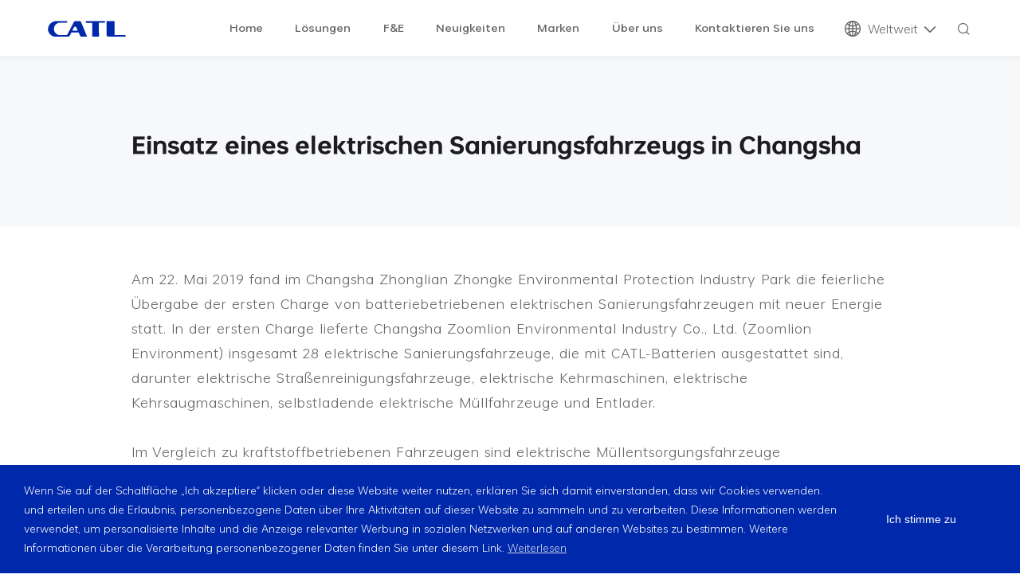

--- FILE ---
content_type: text/html
request_url: https://www.catl.com/de/othercase/483.html
body_size: 7865
content:
<!DOCTYPE html>
<html lang="zh-CN">
<head>
<meta charset="UTF-8">
<meta http-equiv="X-UA-Compatible" content="IE=edge"/>
<meta name="author" content="上海雍熙信息技术有限公司提供技术支持,http://www.yongsy.com" />
<meta name="viewport" content="width=device-width, initial-scale=1.0, maximum-scale=1.0, user-scalable=no" />
<meta name="format-detection" content="telephone=no, email=no" />
<meta name="renderer" content="webkit">
<meta name="description" content="Einsatz eines elektrischen Sanierungsfahrzeugs in ChangshaContemporary Amperex Technology Co., Limited (CATL) is a global leader in the development and manufacturing of lithium-ion batteries, with businesses covering R&amp;D, manufacturing and sales in battery systems for new energy vehicles and energy storage systems. The company is committed to providing cutting-edge solutions for global new energy applications." />
<meta name="keywords" content="CATL" />
<!-- 案例详情 -->
<title>Einsatz eines elektrischen Sanierungsfahrzeugs in Changsha</title>
<!-- Google Tag Manager -->
<script>(function(w,d,s,l,i){w[l]=w[l]||[];w[l].push({'gtm.start':
new Date().getTime(),event:'gtm.js'});var f=d.getElementsByTagName(s)[0],
j=d.createElement(s),dl=l!='dataLayer'?'&l='+l:'';j.async=true;j.src=
'https://www.googletagmanager.com/gtm.js?id='+i+dl;f.parentNode.insertBefore(j,f);
})(window,document,'script','dataLayer','GTM-PQHWCKDN');</script>
<!-- End Google Tag Manager -->

<link href="/de/template/1/de/_files/css/bootstrap.min-v3.3.5.css" type="text/css" rel="stylesheet" />
<link href="/de/template/1/de/_files/css/slick.css" type="text/css" rel="stylesheet" />
<link href="/de/template/1/de/_files/css/slick-theme.css" type="text/css" rel="stylesheet" />
<link href="/de/template/1/de/_files/css/animate.min.css" rel="stylesheet">
<link href="/de/template/1/de/_files/font/iconfont/iconfont.css" rel="stylesheet">
<link href="/de/template/1/de/_files/font/iconfont1/iconfont.css" rel="stylesheet">
<link href="/de/template/1/de/_files/css/base-v1.4.css" type="text/css" rel="stylesheet" />
<link href="/de/template/1/de/_files/css/mc_base.css" rel="stylesheet">
<link href="/de/template/1/de/_files/css/style.css?v=202408" type="text/css" rel="stylesheet" />
<link href="/de/template/1/de/_files/css/style1.css?v=20220408" rel="stylesheet" type="text/css">
<link rel="stylesheet" href="/de/template/1/de/_files/css/swiper.min.css">
<!--HTML5 Shim and Respond.js IE8 support of HTML5 elements and media queries-->
<!--[if lt IE 9]>
<script src="http://cdn.bootcss.com/html5shiv/3.7.3/html5shiv.min.js"></script>
<script src="http://cdn.bootcss.com/respond/1.4.2/respond.min.js"></script>
<![endif]-->
<!--Favicons-->


<script src="/de/template/1/de/_files/js/jquery-1.12.4.min.js"></script>
<script src="/de/template/1/de/_files/js/slick.min.js"></script>
<script src="/de/template/1/de/_files/js/wow.min.js"></script>
<script src="/de/template/1/de/_files/js/swiper.min.js"></script>
<script src="/de/template/1/de/_files/js/mc_util.js"></script>
<script src="/de/template/1/de/_files/js/common.js?v=202408"></script>
<script src="/de/template/1/de/_files/js/jquery.cookie.js"></script>

<!-- Google tag (gtag.js) -->
<script async src="https://www.googletagmanager.com/gtag/js?id=G-WHVXG9STK9"></script>
<script>
    window.dataLayer = window.dataLayer || [];

    function gtag() {
        dataLayer.push(arguments);
    }

    var agree = $.cookie('isHide');
    var storage = 'denied';
    if (agree) {
        storage = 'granted'
    }

    gtag('consent', 'default', {
        'ad_storage': storage,
        'analytics_storage': storage
    });

    gtag('config', 'G-WHVXG9STK9');
    $(function () {
        $(".mc_botbox_btn").click(function () {
            gtag('consent', 'update', {
                'ad_storage': 'granted',
                'analytics_storage': 'granted'
            });
        })
    })
</script>
        
</head>
<body>
    <div class="g_b4 g_b6 mc_fixed">
<!-- Google Tag Manager (noscript) -->
<noscript><iframe src="https://www.googletagmanager.com/ns.html?id=GTM-PQHWCKDN"
height="0" width="0" style="display:none;visibility:hidden"></iframe></noscript>
<!-- End Google Tag Manager (noscript) -->
<!-- pc顶部导航 -->
<header class="mc_pc_hd">
    <nav class="mc_navbar">
        <div class="mc_cont100 clearfix">
            <!-- logo -->
            <div class="mc_navbar_l fl clearfix">
                <!-- logo -->
                <div class="mc_logo">
                    <a href="/de/" class="mc_logobox">
                        <div class="mc_logo_imgbox mc_list_imgbox">
                            <img src="/de/template/1/de/_files/svg/logo_white.svg" alt="" class="mc_logo_def">
                            <img src="/de/template/1/de/_files/svg/logo.svg" alt="" class="mc_logo_fixed">
                        </div>
                    </a>
                </div>
            </div>
            <!-- en&search -->
            <div class="mc_navbar_r fr clearfix">
                <div class="mc1_area">
                    <div class="mc1_area_box">
                        <div class="mc1_area_imgbox mc_list_imgbox">
                            <img src="/de/template/1/de/_files/images/20210702/xtb_globle.png" alt="" class="mc_list_png mc_area_def">
                            <img src="/de/template/1/de/_files/images/20210702/xtb_globle_fixed.png" alt=""
                                class="mc_list_img mc_area_fixed">
                        </div>
                        <div class="mc1_area_txtbox">
                            Weltweit
                            <em class="mc1_area_xtb iconfont icon-arrowdown"></em>
                        </div>
                    </div>
                    <!-- 下拉 -->
                    <div class="mc1_area_second">
                        <div class="mc_cont100">
                            <div class="mc1_area_title">Land oder Region auswählen</div>
                            <div class="mc1_area_list">
                                <div class="mc1_area_li">
                                    <a href="/" class="mc1_area_a">简体中文</a>
                                </div>
                                <div class="mc1_area_li">
                                    <a href="/en/" class="mc1_area_a">English</a>
                                </div>
                                <div class="mc1_area_li">
                                    <a class="mc1_area_a" href="/fr/">Français</a>
                                </div>
                                <div class="mc1_area_li">
                                    <a class="mc1_area_a act" href="/de/">Deutsch</a>
                                </div>
                                <div class="mc1_area_li">
                                    <a class="mc1_area_a" href="/en/enterpriseinfoHungary/">Magyar</a>
                                </div>
                                <div class="mc1_area_li">
                                    <a class="mc1_area_a" href="/id/">Bahasa Indonesia</a>
                                </div>
                                <div class="mc1_area_li">
                                   <a class="mc1_area_a" href="/it/">Italiano</a>
                                </div>
                                <div class="mc1_area_li">
                                    <a class="mc1_area_a" href="/jp/">日本語</a>
                                </div>
                                <div class="mc1_area_li">
                                    <a class="mc1_area_a" href="/kr/">한국어</a>
                                </div>
                                <div class="mc1_area_li">
                                    <a class="mc1_area_a" href="/es/">Español</a>
                                </div>
                            </div>
                        </div>
                    </div>
                </div>
                <!-- 搜索 -->
                <div class="mc_search">
                    <div class="mc_search_btn">
                        <i class="iconfont icon-search"></i>
                    </div>
                    <!-- 下拉 -->
                    <div class="mc_search_xl">
                        <div class="mc_scm_container mc_pos_center">
                            <form class="mc_scm_form" onsubmit="return false;">
                                <div class="mc_msc_box">
                                    <input type="text" placeholder="Suche..." id="keywords" class="mc_msc_input" autocomplete="off" >
                                    <input type="button" value="&#xe631;" id="serachs" class="mc_msc_submit iconfont">
                                </div>
                            </form>
                        </div>
                    </div>
                </div>
            </div>
            <!-- nav -->
            <div class="mc_navbar_m">
                <!-- 导航 -->
                <div class="mc_navbox">
                    <ul class="mc_nav clearfix">
                    	<li class="mc_nav_li"><a href="/de/" class="mc_nav_a ">Home</a></li>
                                  <li class="mc_nav_li mc_nav_nor mc_nonav ">
                                    <a href="javascript:;" class="mc_nav_a">Lösungen</a>
					      		<!-- 二级下拉 -->
					      		<div class="mc_nav_xl">
					      			<div class="mc_navxl_container clearfix">
	                                    <div class="mc_navxl_l fl clearfix">
	                                        <h2 class="mc_navxl_title fl">Lösungen</h2>
	                                        <!-- 二级导航 -->
					      					<div class="mc_navxl_subnav fl">
                                            <ul class="mc_subnav clearfix">
												        	<li class="mc_subnav_li "><a href="/de/solution/passengerEV/"  class="mc_subnav_a">Fahrzeuge</a></li>
												        	<li class="mc_subnav_li "><a href="/de/solution/commercialEV/"  class="mc_subnav_a">Kommerzielle Anwendung</a></li>
												        	<li class="mc_subnav_li "><a href="/de/ess/"  class="mc_subnav_a">Energiespeichersystem</a></li>
												        	<li class="mc_subnav_li "><a href="/de/solution/recycling/"  class="mc_subnav_a">Batterierecycling</a></li>
											</ul>
											</div>
										</div>
                                            <div class="mc_navxl_r fr"><h2 class="mc_navxlr_title"><a href>Service Center</a></h2><ul class="mc_navxlr_nav list-paddingleft-2"><li><a class="mc_navxlr_a" href="/en/service/">Service Network</a></li><li><a class="mc_navxlr_a" href="/en/contactus/">Contact Us</a></li><li><a class="mc_navxlr_a" href="/en/message/customer/">Feedback</a></li></ul></div>
									</div>
								</div>
								</li>
                                  <li class="mc_nav_li mc_nav_nor mc_nonav ">
                                    <a href="javascript:;" class="mc_nav_a">F&amp;E</a>
					      		<!-- 二级下拉 -->
					      		<div class="mc_nav_xl">
					      			<div class="mc_navxl_container clearfix">
	                                    <div class="mc_navxl_l fl clearfix">
	                                        <h2 class="mc_navxl_title fl">F&amp;E</h2>
	                                        <!-- 二级导航 -->
					      					<div class="mc_navxl_subnav fl">
                                            <ul class="mc_subnav clearfix">
												        	<li class="mc_subnav_li "><a href="/de/research/concept/"  class="mc_subnav_a">Innovatives Konzept</a></li>
												        	<li class="mc_subnav_li "><a href="/de/research/technology/"  class="mc_subnav_a">Innovative Technologie</a></li>
											</ul>
											</div>
										</div>
										<div class="mc_navxl_r fr">
	                                        <div class="mc_navxlr_imgbox mc_list_imgbox">
	                                            <img src="/de/template/1/de/_files/images/e1s1_lispng.png" alt="" class="mc_list_png">
	                                            <img src="/de/template/1/de/_files/images/e1s1_p9.jpg" alt="" class="mc_list_img">
	                                        </div>
	                                    </div>
									</div>
								</div>
								</li>
                                  <li class="mc_nav_li mc_nav_nor  ">
                                    <a href="/de/news/" class="mc_nav_a">Neuigkeiten</a>
								</li>
                                  <li class="mc_nav_li mc_nav_nor mc_nonav ">
                                    <a href="javascript:;" class="mc_nav_a">Marken</a>
					      		<!-- 二级下拉 -->
					      		<div class="mc_nav_xl">
					      			<div class="mc_navxl_container clearfix">
	                                    <div class="mc_navxl_l fl clearfix">
	                                        <h2 class="mc_navxl_title fl">Marken</h2>
	                                        <!-- 二级导航 -->
					      					<div class="mc_navxl_subnav fl">
                                            <ul class="mc_subnav clearfix">
												        	<li class="mc_subnav_li "><a href="/de/brand/technologybrand/"  class="mc_subnav_a">Technologie-Marke</a></li>
												        	<li class="mc_subnav_li "><a href="/de/brand/servicebrand/"  class="mc_subnav_a">Dienstleistungs-Marke</a></li>
											</ul>
											</div>
										</div>
										<div class="mc_navxl_r fr">
	                                        <div class="mc_navxlr_imgbox mc_list_imgbox">
	                                            <img src="/de/template/1/de/_files/images/e1s1_lispng.png" alt="" class="mc_list_png">
	                                            <img src="/de/template/1/de/_files/images/e1s1_p9.jpg" alt="" class="mc_list_img">
	                                        </div>
	                                    </div>
									</div>
								</div>
								</li>
                                  <li class="mc_nav_li mc_nav_nor mc_nonav ">
                                    <a href="javascript:;" class="mc_nav_a">Über uns</a>
					      		<!-- 二级下拉 -->
					      		<div class="mc_nav_xl">
					      			<div class="mc_navxl_container clearfix">
	                                    <div class="mc_navxl_l fl clearfix">
	                                        <h2 class="mc_navxl_title fl">Über uns</h2>
	                                        <!-- 二级导航 -->
					      					<div class="mc_navxl_subnav fl">
                                            <ul class="mc_subnav clearfix">
												        	<li class="mc_subnav_li "><a href="/de/about/philosophy/"  class="mc_subnav_a">Unternehmenskultur</a></li>
												        	<li class="mc_subnav_li "><a href="/de/about/strategy/"  class="mc_subnav_a">Unternehmensstrategie</a></li>
												        	<li class="mc_subnav_li "><a href="/de/about/profile/"  class="mc_subnav_a">Unternehmensprofil</a></li>
												        	<li class="mc_subnav_li "><a href="/de/about/sustainability/"  class="mc_subnav_a">Nachhaltige Entwicklung</a></li>
														    <li class="mc_subnav_li "><a href="/de/enterpriseinfoGermany/"  target="_blank"  class="mc_subnav_a">CATL in Deutschland</a></li>
											</ul>
											</div>
										</div>
										<div class="mc_navxl_r fr">
	                                        <div class="mc_navxlr_imgbox mc_list_imgbox">
	                                            <img src="/de/template/1/de/_files/images/e1s1_lispng.png" alt="" class="mc_list_png">
	                                            <img src="/de/template/1/de/_files/images/e1s1_p9.jpg" alt="" class="mc_list_img">
	                                        </div>
	                                    </div>
									</div>
								</div>
								</li>
                                  <li class="mc_nav_li mc_nav_nor mc_nonav ">
                                    <a href="/de/message/customer" class="mc_nav_a">Kontaktieren Sie uns</a>
								</li>
                    </ul>
                </div>

                <!-- 08.05 -->
                <!-- 下拉后的导航 -->
                <div class="mc_navbox_inner">
                    <div class="mc_innav_hd">
                    	<a class="mc_nav_a" href="/de/"><span class="iconfont iconhome"></span></a>
                        <span class="mc_nav_a mc_innav_fg">/</span>
                                <li class="mc_nav_li">
                                    <a href="javascript:;" class="mc_nav_a">Lösungen</a>
								</li>
                                <li class="mc_nav_li mc_nav_nor ">
                                    <a href="javascript:;" class="mc_nav_a">F&amp;E</a>
								</li>
                                <li class="mc_nav_li mc_nav_nor ">
                                    <a href="/de/news/" class="mc_nav_a">Neuigkeiten</a>
								</li>
                                <li class="mc_nav_li mc_nav_nor ">
                                    <a href="javascript:;" class="mc_nav_a">Marken</a>
								</li>
                                <li class="mc_nav_li mc_nav_nor ">
                                    <a href="javascript:;" class="mc_nav_a">Über uns</a>
								</li>
                                <li class="mc_nav_li mc_nav_nor ">
                                    <a href="/de/message/customer" class="mc_nav_a">Kontaktieren Sie uns</a>
								</li>
                    	<!-- 
	                        <a class="mc_nav_a" href="/de/case/">案例</a>
 -->
                    </div>
                    	<div class="mc_innav_xl clearfix">
		                    	<div class="mc_innav_li  yxnav_active2">

									<a href="/de/othercase/" class="mc_innav_a">其他案例</a>
		                        </div>
                    	</div>
                </div>
                <!-- 08.05 -->

            </div>
        </div>
    </nav>
</header>
<!-- ph顶部导航 -->
<header class="mc_ph_hd clearfix">
    <!-- 手机导航条 -->
    <nav class="mc_ph_navbar clearfix">




        <!-- g_phlogo -->
        <div class="mc_ph_logo fl">
            <a href="/de/"><img src="/de/template/1/de/_files/svg/logo.svg"></a>
        </div>
        <div class="mc_ph_nav_r fr clearfix">
             <!-- 搜索 -->
             <div class="mc_ph_search fl">
                <a href="/de/search/"><i class="iconfont icon-search"></i></a>
            </div>
            <!-- 菜单 -->
            <div class="mc_ph_menu fl">
                <div class="mc_phmenubox clearfix" id="mc_phmenubox">
                    <div class="point" id="mbtn">
                        <span class="nav_btn"></span>
                    </div>
                </div>
            </div>
        </div>
    </nav>
    <!-- ph下拉 -->
    <div class="phxia">
        <div class="xialaph">
            <ul class="ul1">
                <li>
                    <div class="container_s">
                        <h4>
                            <a class="g_phnav1 yxnav_active1" href="/de/" target="_self">Home</a>
                        </h4>
                    </div>
                </li>
		      		<li class=""> <!-- mc_phnav_hasnosub -->
	                    <div class="container_s">
	                        <h4>
	                            <a class="g_phnav1" href="javascript:;" target="_self">Lösungen</a>
	                            <i class="img_s iconfont icon-arrowdown"></i>
	                        </h4>
	                        <!-- 二级 -->
	                        <ul class="ul2">
	                            <div class="container_s">
												<li><h5><a class="g_phnav2" href="/de/solution/passengerEV/" target="_self">Fahrzeuge</a></h5></li>
												<li><h5><a class="g_phnav2" href="/de/solution/commercialEV/" target="_self">Kommerzielle Anwendung</a></h5></li>
												<li><h5><a class="g_phnav2" href="/de/ess/" target="_self">Energiespeichersystem</a></h5></li>
												<li><h5><a class="g_phnav2" href="/de/solution/recycling/" target="_self">Batterierecycling</a></h5></li>
	                            </div>
	                        </ul>
	                    </div>
	                </li>
		      		<li class=""> <!-- mc_phnav_hasnosub -->
	                    <div class="container_s">
	                        <h4>
	                            <a class="g_phnav1" href="javascript:;" target="_self">F&amp;E</a>
	                            <i class="img_s iconfont icon-arrowdown"></i>
	                        </h4>
	                        <!-- 二级 -->
	                        <ul class="ul2">
	                            <div class="container_s">
												<li><h5><a class="g_phnav2" href="/de/research/concept/" target="_self">Innovatives Konzept</a></h5></li>
												<li><h5><a class="g_phnav2" href="/de/research/technology/" target="_self">Innovative Technologie</a></h5></li>
	                            </div>
	                        </ul>
	                    </div>
	                </li>
		      		<li class=""> <!-- mc_phnav_hasnosub -->
	                    <div class="container_s">
	                        <h4>
	                            <a class="g_phnav1" href="/de/news/" target="_self">Neuigkeiten</a>
	                            <i class="img_s iconfont icon-arrowdown"></i>
	                        </h4>
	                        <!-- 二级 -->
	                        <ul class="ul2">
	                            <div class="container_s">
	                            </div>
	                        </ul>
	                    </div>
	                </li>
		      		<li class=""> <!-- mc_phnav_hasnosub -->
	                    <div class="container_s">
	                        <h4>
	                            <a class="g_phnav1" href="javascript:;" target="_self">Marken</a>
	                            <i class="img_s iconfont icon-arrowdown"></i>
	                        </h4>
	                        <!-- 二级 -->
	                        <ul class="ul2">
	                            <div class="container_s">
												<li><h5><a class="g_phnav2" href="/de/brand/technologybrand/" target="_self">Technologie-Marke</a></h5></li>
												<li><h5><a class="g_phnav2" href="/de/brand/servicebrand/" target="_self">Dienstleistungs-Marke</a></h5></li>
	                            </div>
	                        </ul>
	                    </div>
	                </li>
		      		<li class=""> <!-- mc_phnav_hasnosub -->
	                    <div class="container_s">
	                        <h4>
	                            <a class="g_phnav1" href="/de/manufacture/" target="_self">Intelligente Fertigung</a>
	                            <i class="img_s iconfont icon-arrowdown"></i>
	                        </h4>
	                        <!-- 二级 -->
	                        <ul class="ul2">
	                            <div class="container_s">
	                            </div>
	                        </ul>
	                    </div>
	                </li>
		      		<li class=""> <!-- mc_phnav_hasnosub -->
	                    <div class="container_s">
	                        <h4>
	                            <a class="g_phnav1" href="/de/service/" target="_self">Dienstleistungen</a>
	                            <i class="img_s iconfont icon-arrowdown"></i>
	                        </h4>
	                        <!-- 二级 -->
	                        <ul class="ul2">
	                            <div class="container_s">
	                            </div>
	                        </ul>
	                    </div>
	                </li>
		      		<li class=""> <!-- mc_phnav_hasnosub -->
	                    <div class="container_s">
	                        <h4>
	                            <a class="g_phnav1" href="javascript:;" target="_self">Über uns</a>
	                            <i class="img_s iconfont icon-arrowdown"></i>
	                        </h4>
	                        <!-- 二级 -->
	                        <ul class="ul2">
	                            <div class="container_s">
												<li><h5><a class="g_phnav2" href="/de/about/philosophy/" target="_self">Unternehmenskultur</a></h5></li>
												<li><h5><a class="g_phnav2" href="/de/about/strategy/" target="_self">Unternehmensstrategie</a></h5></li>
												<li><h5><a class="g_phnav2" href="/de/about/profile/" target="_self">Unternehmensprofil</a></h5></li>
												<li><h5><a class="g_phnav2" href="/de/about/sustainability/" target="_self">Nachhaltige Entwicklung</a></h5></li>
												<li><h5><a class="g_phnav2" href="/de/enterpriseinfoGermany/" target="_self">CATL in Deutschland</a></h5></li>
	                            </div>
	                        </ul>
	                    </div>
	                </li>
		      		<li class=""> <!-- mc_phnav_hasnosub -->
	                    <div class="container_s">
	                        <h4>
	                            <a class="g_phnav1" href="/de/contactus/" target="_self">Kontaktieren Sie uns</a>
	                            <i class="img_s iconfont icon-arrowdown"></i>
	                        </h4>
	                        <!-- 二级 -->
	                        <ul class="ul2">
	                            <div class="container_s">
	                            </div>
	                        </ul>
	                    </div>
	                </li>
		      		<li class=""> <!-- mc_phnav_hasnosub -->
	                    <div class="container_s">
	                        <h4>
	                            <a class="g_phnav1" href="/de/message/customer" target="_self">Kontaktieren Sie uns</a>
	                            <i class="img_s iconfont icon-arrowdown"></i>
	                        </h4>
	                        <!-- 二级 -->
	                        <ul class="ul2">
	                            <div class="container_s">
	                            </div>
	                        </ul>
	                    </div>
	                </li>
                <li>
                    <div class="container_s">
                        <h4>
                            <a class="g_phnav1" href="https://nsrm.catl.com/#/supplier-portal/home-page" target="_blank" rel="noopenner noreferrer">Lieferanten</a>
                        </h4>
                    </div>
                </li>
            </ul>
            <div class="xialaph_bot clearfix">
                <div class="mc1_area">
                    <div class="mc1_area_box">
                        <div class="mc1_area_imgbox mc_list_imgbox">
                            <img src="/de/template/1/de/_files/images/20210702/xtb_globle_fixed.png" alt="">
                        </div>
                        <div class="mc1_area_txtbox">
                            Weltweit
                        </div>
                    </div>
                    <!-- 下拉 -->
                    <div class="mc1_area_second">
                        <div class="mc1_area_back">
                            <em class="iconfont iconjiantouzuoleft"></em>
                            Zurück zum Hauptmenü
                        </div>
                        <div class="mc1_area_title">Land oder Region auswählen</div>
                        <div class="mc1_area_list">
                            <div class="mc1_area_li">
                                <a href="/" class="mc1_area_a">简体中文</a>
                            </div>
                            <div class="mc1_area_li">
                                <a href="/en/" class="mc1_area_a">English</a>
                            </div>
                            <div class="mc1_area_li">
                                <a class="mc1_area_a" href="/fr/">Français</a>
                            </div>
                            <div class="mc1_area_li">
                                <a class="mc1_area_a act" href="/de/">Deutsch</a>
                            </div>
                            <div class="mc1_area_li">
                                <a class="mc1_area_a" href="/en/enterpriseinfoHungary/">Magyar</a>
                            </div>
                            <div class="mc1_area_li">
                                <a class="mc1_area_a" href="/id/">Bahasa Indonesia</a>
                            </div>
                            <div class="mc1_area_li">
                                <a class="mc1_area_a" href="/it/">Italiano</a>
                            </div>
                            <div class="mc1_area_li">
                                <a class="mc1_area_a" href="/jp/">日本語</a>
                            </div>
                            <div class="mc1_area_li">
                                <a class="mc1_area_a" href="/kr/">한국어</a>
                            </div>
                            <div class="mc1_area_li">
                                <a class="mc1_area_a" href="/es/">Español</a>
                            </div>
                        </div>
                    </div>
                </div>
            </div>
        </div>
    </div>
</header>
        <!-- 主体内容 -->
        <div class="mc_main">
            <div class="g_b6pt1 clearfix">
                <div class="g_b6pt1top">
                    <div class="mc_cont950">
                        <div class="mc_title40 mc_e3s1_title">Einsatz eines elektrischen Sanierungsfahrzeugs in Changsha</div>
                    </div>
                </div>
                <div class="g_b6pt1nr yxedr_active">
                   
                    <div class="g_b6pt1_cont mc_cont950 ">
                    	<p>Am 22. Mai 2019 fand im Changsha Zhonglian Zhongke Environmental Protection Industry Park die feierliche Übergabe der ersten Charge von batteriebetriebenen elektrischen Sanierungsfahrzeugen mit neuer Energie statt. In der ersten Charge lieferte Changsha Zoomlion Environmental Industry Co., Ltd. (Zoomlion Environment) insgesamt 28 elektrische Sanierungsfahrzeuge, die mit CATL-Batterien ausgestattet sind, darunter elektrische Straßenreinigungsfahrzeuge, elektrische Kehrmaschinen, elektrische Kehrsaugmaschinen, selbstladende elektrische Müllfahrzeuge und Entlader.</p><p><br/></p><p>Im Vergleich zu kraftstoffbetriebenen Fahrzeugen sind elektrische Müllentsorgungsfahrzeuge umweltfreundlicher, energieeffizienter, optisch ansprechender und können erneuerbare Energien nutzen, um „Nullemission” zu erreichen. Gleichzeitig betragen ihre Betriebs- und Wartungskosten zusammengenommen nur ein Drittel der Kosten vergleichbarer kraftstoffbetriebener Fahrzeuge.</p><p><br/></p><p>Sanitärfahrzeuge unterliegen komplexen Arbeitsbedingungen, die auch vor Schlamm und Wasser nicht halt machen und benötigen daher hochgradig auslaufsichere Batterien. Die von CATL hergestellten Leistungsbatterien verfügen über die staub- und wassergeschützte Fähigkeit der Stufe IP68, dem höchsten Industriestandard, und können die Anforderungen verschiedener Betriebsszenarien von Sanierungsfahrzeugen erfüllen. Darüber hinaus können CATL-Batterien dank ihrer langen Lebensdauer und geringen Dämpfung einen langfristig stabilen Betrieb des Fahrzeugs gewährleisten. Die Zusammenarbeit zwischen CATL und Zoomlion Environment wird die weitere Entwicklung von elektrischen Sanierungsfahrzeugen fördern und die Blue Sky Protection Kampagne unterstützen.</p><p><br/></p><p>Im Bereich der elektrischen Sanierungsfahrzeuge hat CATL fast 70 Modelle auf den Markt gebracht und ist damit branchenweit führend. Im Jahr 2018 machten die Batterien von CATL mehr als 40 % des Marktes für elektrische Sanitärfahrzeuge aus. CATL steht in der Stadtreinigungsbranche an erster Stelle.</p><p><br/></p><p>In Zukunft wird CATL weiterhin mit seinen Partnern zusammenarbeiten, um sich unermüdlich für den Schutz der städtischen Umwelt einzusetzen.</p>
                    	
                    </div>
                </div>
            </div>
        </div>
<footer class="mc_ft">
    <div class="mc_ft1">
        <div class="mc_cont1520 clearfix">
            <!-- logo -->
            <div class="mc_ft1_l fl">
                <div class="mc_ft1_logo">
                    <a href="">
                        <img src="/de/template/1/de/_files/svg/logo.svg" alt="">
                    </a>
                </div>
                <!-- 202109 start-->
                <div class="mc_ft1_qrcode clearfix">
                    <div class="mc_ft1_qrbox mc_ft1_twitter" style="margin-right: 20px;">
                        <a href="https://facebook.com/CATLOfficial/" class="mc_list_imgbox" target="_blank"
                            rel="noopenner noreferrer" style="display: block;">
                            <img src="/de/template/1/de/_files/images/icon-facebook.svg" alt="" class="mc_list_png">
                            <img src="/de/template/1/de/_files/images/icon-facebookact.svg" alt="" class="mc_list_img">
                        </a>
                    </div>
                    <div class="mc_ft1_qrbox mc_ft1_twitter" style="margin-right: 20px;">
                        <a href="https://twitter.com/catl_official" class="mc_list_imgbox" target="_blank"
                            rel="noopenner noreferrer" style="display: block;">
                            <img src="/de/template/1/de/_files/images/icon-twitter.svg" alt="" class="mc_list_png">
                            <img src="/de/template/1/de/_files/images/icon-twitteract.svg" alt="" class="mc_list_img">
                        </a>
                    </div>
                    <div class="mc_ft1_qrbox mc_ft1_linkedin" style="margin-right: 20px;">
                        <a href="https://www.linkedin.com/company/contemporary-amperex-technology-gmbh/" class="mc_list_imgbox" target="_blank"
                            rel="noopenner noreferrer" style="display: block;">
                            <img src="/de/template/1/de/_files/images/202109/icon-in.svg" alt="" class="mc_list_png">
                            <img src="/de/template/1/de/_files/images/202109/icon-in-act.svg" alt="" class="mc_list_img">
                        </a>
                    </div>
                    <div class="mc_ft1_qrbox mc_ft1_youtube" style="margin-right: 0;">
                        <a href="https://www.youtube.com/c/CATLOfficial" class="mc_list_imgbox" target="_blank"
                            rel="noopenner noreferrer" style="display: block;">
                            <img src="/de/template/1/de/_files/images/202109/icon-ytb.svg" alt="" class="mc_list_png">
                            <img src="/de/template/1/de/_files/images/202109/icon-ytb-act.svg" alt="" class="mc_list_img">
                        </a>
                    </div>
                </div>
                <!-- 202109 end -->
            </div>
            <!-- 导航 -->
            <div class="mc_ft1_navbox fl">
                <ul class="mc_ft1_nav clearfix">
                    <li class="mc_ft1_li mc_ft1_li1">
                        <a href="javascript:;" class="mc_ft1_a">Lösungen</a>
                        <ul class="mc_ft1_subnav clearfix">
                            <li class="mc_ft1_subli"><a href="/de/solution/passengerEV/" class="mc_ft1_suba">Fahrzeuge</a></li>
                            <li class="mc_ft1_subli"><a href="/de/solution/commercialEV/" class="mc_ft1_suba">Kommerzielle Anwendung</a></li>
                            <li class="mc_ft1_subli"><a href="/de/ess/" class="mc_ft1_suba">Energiespeichersystem</a></li>
                            <li class="mc_ft1_subli"><a href="/de/solution/recycling/" class="mc_ft1_suba">Batterierecycling</a></li>
                        </ul>
                    </li>
                    <li class="mc_ft1_li ">
                        <a href="javascript:;" class="mc_ft1_a">F&amp;E</a>
                        <ul class="mc_ft1_subnav clearfix">
                            <li class="mc_ft1_subli"><a href="/de/research/concept/" class="mc_ft1_suba">Innovatives Konzept</a></li>
                            <li class="mc_ft1_subli"><a href="/de/research/technology/" class="mc_ft1_suba">Innovative Technologie</a></li>
                        </ul>
                    </li>
                    <li class="mc_ft1_li ">
                        <a href="javascript:;" class="mc_ft1_a">Marken</a>
                        <ul class="mc_ft1_subnav clearfix">
                            <li class="mc_ft1_subli"><a href="/de/brand/technologybrand/" class="mc_ft1_suba">Technologie-Marke</a></li>
                            <li class="mc_ft1_subli"><a href="/de/brand/servicebrand/" class="mc_ft1_suba">Dienstleistungs-Marke</a></li>
                        </ul>
                    </li>
                    <li class="mc_ft1_li mc_ft1_li1">
                        <a href="javascript:;" class="mc_ft1_a">Über uns</a>
                        <ul class="mc_ft1_subnav clearfix">
                            <li class="mc_ft1_subli"><a href="/de/about/philosophy/" class="mc_ft1_suba">Unternehmenskultur</a></li>
                            <li class="mc_ft1_subli"><a href="/de/about/strategy/" class="mc_ft1_suba">Unternehmensstrategie</a></li>
                            <li class="mc_ft1_subli"><a href="/de/about/profile/" class="mc_ft1_suba">Unternehmensprofil</a></li>
                            <li class="mc_ft1_subli"><a href="/de/about/sustainability/" class="mc_ft1_suba">Nachhaltige Entwicklung</a></li>
                            <li class="mc_ft1_subli"><a href="/de/enterpriseinfoGermany/" class="mc_ft1_suba">CATL in Deutschland</a></li>
                        </ul>
                    </li>
                    <li class="mc_ft1_li">
                        <a href="/de/news/" class="mc_ft1_a">Neuigkeiten</a>
                        <a href="/de/manufacture/" class="mc_ft1_a">Intelligente Fertigung</a>
                        <a href="/de/service/" class="mc_ft1_a">Dienstleistungen</a>
                        <a href="/de/contactus/" class="mc_ft1_a">Kontaktieren Sie uns</a>
                        <a class="mc_ft1_a" href="https://nsrm.catl.com/#/supplier-portal/home-page" target="_blank"
                            rel="noopenner noreferrer">Lieferanten</a>
                        <a href="/de/contactus/" class="mc_ft1_a">Enquiry</a>
                        <a href="" class="mc_ft1_a">Service</a>
                    </li>
                </ul>
            </div>
        </div>
    </div>
    <div class="mc_ft2">
        <div class="mc_cont100 clearfix"><div class="mc_ft_copyright fl"><p><span class="ft_copyright">Copyright © 2020-2023 Contemporary Amperex Technology Co., Limited. All Rights Reserved.</span><a class="ft_address" href="http://beian.miit.gov.cn/" target="_blank">闽ICP备14008486号-3</a><a target="_blank" rel="noopenner noreferrer" href="http://www.beian.gov.cn/portal/registerSystemInfo?recordcode=35090202000349"><img src="/template/1/default/_files/images/gongan.png" alt="" style="width: 18px;transform: translateY(-1px);"/>闽公网安备 35090202000349号</a></p><p class="mc_cnzz" style="display: none;">&nbsp;</p></div><div class="mc_ft2_nav fr"><p><a href="/de/privacy/">Datenschutzrichtlinie</a></p><p><a href="/de/legal/">Rechtshinweis</a></p></div></div>
    </div>
</footer>
<!-- 底部飘窗 -->
<div class="mc_botbox clearfix">
    <div class="mc_botbox_l fl">
        <p>
            <span>
                Wenn Sie auf der Schaltfläche „Ich akzeptiere" klicken oder diese Website weiter nutzen, erklären Sie
                sich damit einverstanden, dass wir Cookies verwenden. und erteilen uns die Erlaubnis, personenbezogene
                Daten über Ihre Aktivitäten auf dieser Website zu sammeln und zu verarbeiten. Diese Informationen werden
                verwendet, um personalisierte Inhalte und die Anzeige relevanter Werbung in sozialen Netzwerken und auf
                anderen Websites zu bestimmen. Weitere Informationen über die Verarbeitung personenbezogener Daten
                finden Sie unter diesem Link.
            </span>
            <a href="/de/privacy" target="_blank" rel="noopenner noreferrer">Weiterlesen</a>
        </p>
    </div>
    <div class="mc_botbox_r fr">
        <button class="mc_botbox_btn">Ich stimme zu</button>
    </div>
</div>
<!-- 底部飘窗 -->
    </div>
     <link rel="stylesheet" href="/de/template/1/de/_files/css/video-js.min.css">
    <script src="/de/template/1/de/_files/js/video.min.js"></script>

    <script>
        var myPlayer = videojs('my-video');
    </script>
</body>
</html>


--- FILE ---
content_type: text/css
request_url: https://www.catl.com/de/template/1/de/_files/font/iconfont/iconfont.css
body_size: 10560
content:
@font-face {font-family: "iconfont";
  src: url('iconfont.eot?t=1599828411304'); /* IE9 */
  src: url('iconfont.eot?t=1599828411304#iefix') format('embedded-opentype'), /* IE6-IE8 */
  url('[data-uri]') format('woff2'),
  url('iconfont.woff?t=1599828411304') format('woff'),
  url('iconfont.ttf?t=1599828411304') format('truetype'), /* chrome, firefox, opera, Safari, Android, iOS 4.2+ */
  url('iconfont.svg?t=1599828411304#iconfont') format('svg'); /* iOS 4.1- */
}

.iconfont {
  font-family: "iconfont" !important;
  font-size: 16px;
  font-style: normal;
  -webkit-font-smoothing: antialiased;
  -moz-osx-font-smoothing: grayscale;
}

.icongcjx:before {
  content: "\e64e";
}

.iconb5icon1:before {
  content: "\e64a";
}

.iconb5icon2:before {
  content: "\e64b";
}

.iconb5icon4:before {
  content: "\e64c";
}

.iconb5icon3:before {
  content: "\e64d";
}

.iconjia:before {
  content: "\e648";
}

.iconarr1:before {
  content: "\e649";
}

.iconchache:before {
  content: "\e63f";
}

.iconabout:before {
  content: "\e640";
}

.iconchengyongche:before {
  content: "\e641";
}

.iconqianyanjishu:before {
  content: "\e642";
}

.iconshangyongche:before {
  content: "\e643";
}

.iconchuneng:before {
  content: "\e644";
}

.iconchuanbo:before {
  content: "\e645";
}

.iconerlunchuhang:before {
  content: "\e646";
}

.iconxunhuanhuishou:before {
  content: "\e647";
}

.iconfangkuai:before {
  content: "\e63b";
}

.iconsanjiao:before {
  content: "\e63c";
}

.iconcircle:before {
  content: "\e63d";
}

.iconliubianxing:before {
  content: "\e63e";
}

.iconzhuashou:before {
  content: "\e65d";
}

.icon-nextstep:before {
  content: "\e63a";
}

.icon-jian:before {
  content: "\e615";
}

.icon-arrowdown:before {
  content: "\e616";
}

.icon-xiala2:before {
  content: "\e617";
}

.icon-jian1:before {
  content: "\e618";
}

.iconjiantoucu-fuwu:before {
  content: "\e619";
}

.iconshijian:before {
  content: "\e61a";
}

.icon-calendar:before {
  content: "\e61b";
}

.iconjiegou:before {
  content: "\e61c";
}

.iconjiantouzuoleft:before {
  content: "\e61d";
}

.iconjiantou:before {
  content: "\e61e";
}

.iconjiantou-xiala3:before {
  content: "\e61f";
}

.iconweizhi:before {
  content: "\e620";
}

.icon-mail:before {
  content: "\e621";
}

.icon-chuanzhen:before {
  content: "\e622";
}

.icondianhua:before {
  content: "\e623";
}

.iconwo-hezuoqiye1:before {
  content: "\e624";
}

.iconguanbi:before {
  content: "\e625";
}

.icon-jia:before {
  content: "\e626";
}

.iconlvse:before {
  content: "\e627";
}

.icon-download:before {
  content: "\e628";
}

.iconliuyan:before {
  content: "\e629";
}

.icondizhi:before {
  content: "\e62a";
}

.icon-pos:before {
  content: "\e62b";
}

.iconfangdajing:before {
  content: "\e62c";
}

.icon-pdf:before {
  content: "\e62d";
}

.iconweixin:before {
  content: "\e62e";
}

.icon-correct-1-mini:before {
  content: "\e62f";
}

.iconweibo:before {
  content: "\e630";
}

.icon-search:before {
  content: "\e631";
}

.iconguanaifuwu:before {
  content: "\e632";
}

.iconlianxiwomen:before {
  content: "\e633";
}

.icon-tel:before {
  content: "\e634";
}

.icongupiao:before {
  content: "\e635";
}

.icon-refresh:before {
  content: "\e636";
}

.iconxunhuan:before {
  content: "\e637";
}

.icon-back:before {
  content: "\e638";
}

.iconzizhi:before {
  content: "\e639";
}



--- FILE ---
content_type: text/css
request_url: https://www.catl.com/de/template/1/de/_files/font/iconfont1/iconfont.css
body_size: 1249
content:
@font-face {font-family: "iconfont";
  src: url('iconfont.eot?t=1614673441898'); /* IE9 */
  src: url('iconfont.eot?t=1614673441898#iefix') format('embedded-opentype'), /* IE6-IE8 */
  url('[data-uri]') format('woff2'),
  url('iconfont.woff?t=1614673441898') format('woff'),
  url('iconfont.ttf?t=1614673441898') format('truetype'), /* chrome, firefox, opera, Safari, Android, iOS 4.2+ */
  url('iconfont.svg?t=1614673441898#iconfont') format('svg'); /* iOS 4.1- */
}

.iconfont {
  font-family: "iconfont" !important;
  font-size: 16px;
  font-style: normal;
  -webkit-font-smoothing: antialiased;
  -moz-osx-font-smoothing: grayscale;
}

.icon-tubiao:before {
  content: "\e601";
}



--- FILE ---
content_type: text/css
request_url: https://www.catl.com/de/template/1/de/_files/css/base-v1.4.css
body_size: 1157
content:
@charset 'utf-8';
/* CSS Document */
html,
body
{
    overflow-x: hidden;
    overflow-y: auto;
}
html
{
    -webkit-tap-highlight-color: rgba(0, 0, 0, 0);
}
*
{
    line-height: 1;

    box-sizing: border-box;
    margin: 0;
    padding: 0;
}
a
{
    -webkit-transition: all .3s ease-out 0s;
       -moz-transition: all .3s ease-out 0s;
        -ms-transition: all .3s ease-out 0s;
         -o-transition: all .3s ease-out 0s;
            transition: all .3s ease-out 0s;
    text-decoration: none;
}
a:hover
{
    text-decoration: none;
}
a:focus
{
    text-decoration: none;

    outline: none;
}
ul,
ol,
li
{
    margin: 0;

    list-style-type: none;
}
h1,
h2,
h3,
h4,
h5,
h6,
p
{
    font-weight: normal;

    margin: 0;
    line-height: 1;
}
p{
    word-wrap: break-word;
    word-break: normal;
}
h1
{
    font-size: 36px;
}
h2
{
    font-size: 30px;
}
h3
{
    font-size: 24px;
}
h4
{
    font-size: 18px;
}
h5
{
    font-size: 14px;
}
h6
{
    font-size: 12px;
}
body,
button,
input,
select,
textarea
{
    font-family: 'Arial','微软雅黑';
    font-size: 14px;
    line-height: 1;

    margin: 0;

    color: #333;
    border: 0;
    outline: none;
    background: none;
}
input,
textarea
{
    -webkit-appearance: none;
}
a:active,
button::-moz-focus-inner,
input[type='reset']::-moz-focus-inner,
input[type='button']::-moz-focus-inner,
input[type='submit']::-moz-focus-inner,
select::-moz-focus-inner,
input[type='file'] > input[type='button']::-moz-focus-inner
{
    border: 0;
    outline: 0;
}
a,
button
{
    cursor: pointer;
}
label
{
    font-weight: normal;

    margin-bottom: 0;
}
img
{
    vertical-align: middle;
}
@media (min-width: 1230px)
{
    .container
    {
        width: 1230px;
    }
}
.ib
{
    display: inline-block;

    vertical-align: middle;
}
.imgdiv img,
.tra0_3,
.imgk img
{
    -webkit-transition: all .3s ease-out 0s;
       -moz-transition: all .3s ease-out 0s;
        -ms-transition: all .3s ease-out 0s;
         -o-transition: all .3s ease-out 0s;
            transition: all .3s ease-out 0s;
}
.tra1
{
    -webkit-transition: all 1s ease-out 0s;
       -moz-transition: all 1s ease-out 0s;
        -ms-transition: all 1s ease-out 0s;
         -o-transition: all 1s ease-out 0s;
            transition: all 1s ease-out 0s;
}
.dimgdiv img:last-of-type
{
    display: none;
}
.dimgdiv:hover img:first-of-type
{
    display: none;
}
.dimgdiv:hover img:last-of-type
{
    display: inline;
}
.disnone
{
    display: none !important;
}
.clearfix::after
{
    display: block;
    clear: both;

    height: 0;

    content: ' ';
}
.clearfix
{
    zoom: 1;
}
.cp
{
    cursor: pointer;
}
.fb
{
    font-weight: bold;
}
.fl
{
    float: left;
}
.fr
{
    float: right;
}
.l,
.r
{
    width: 50%;
}
.c_333
{
    color: #333;
}
.c_666
{
    color: #666;
}
.c_999
{
    color: #999;
}
.c_w
{
    color: #fff;
}
.bg_w
{
    background: #fff;
}
.c_b
{
    color: #000;
}
.bg_b
{
    background: #000;
}
.img_d
{
    display: none;
}
.img_dd
{
    display: none !important;
}
.hm
{
    height: 100%;
}
.tn
{
    -webkit-transform: none;
       -moz-transform: none;
        -ms-transform: none;
         -o-transform: none;
            transform: none;
}
.t50
{
    -webkit-transform: translate(-50%,-50%);
       -moz-transform: translate(-50%,-50%);
        -ms-transform: translate(-50%,-50%);
         -o-transform: translate(-50%,-50%);
            transform: translate(-50%,-50%);
}
.tx50
{
    -webkit-transform: translateX(-50%);
       -moz-transform: translateX(-50%);
        -ms-transform: translateX(-50%);
         -o-transform: translateX(-50%);
            transform: translateX(-50%);
}
.ty50
{
    -webkit-transform: translateY(-50%);
       -moz-transform: translateY(-50%);
        -ms-transform: translateY(-50%);
         -o-transform: translateY(-50%);
            transform: translateY(-50%);
}
.tac
{
    text-align: center;
}
.tal
{
    text-align: left;
}
.tar
{
    text-align: right;
}
.tablediv
{
    display: table;
}
.tr
{
    display: table-row;
}
.td
{
    display: table-cell;
}
.imgdiv
{
    overflow: hidden;
}
/* v1.4 2019.6.28  gary*/
/*slick 修整*/
.slick-track .slick-slide{
    display: block !important;
}
/*分享修改*/
.bsBox, #bsPanel div, #bsMorePanel div, #bshareF div {
    box-sizing: content-box;
}
.bsTop span{
    line-height: 24px !important;
}
#bsPanel{
    margin-left: 20px !important;
}
/*编辑器图片和p默认样式处理*/
/* .yxedr_active img{
    width: auto !important;
} */
.yxedr_active img,.yxedr_active video,.yxedr_active audio{
    max-width: 100% !important;
}
.yxedr_active p{
    font-size: 16px;
    line-height: 1.75;
    color: #666;
}


--- FILE ---
content_type: text/css
request_url: https://www.catl.com/de/template/1/de/_files/css/style.css?v=202408
body_size: 52716
content:
/* de*/

@charset "utf-8";

@font-face {
    font-family: "OPPOSansWeb2";
    src: url("../font/OPPOSansWeb2/OPPOSansWeb2.woff2") format("woff2"),
        url("../font/OPPOSansWeb2/OPPOSansWeb2.woff") format("woff"),
        url("../font/OPPOSansWeb2/OPPOSansWeb2.ttf") format("truetype"),
        url("../font/OPPOSansWeb2/OPPOSansWeb2.eot") format("embedded-opentype"),
        url("../font/OPPOSansWeb2/OPPOSansWeb2.svg") format("svg");
    font-weight: normal;
    font-style: normal;
}

@font-face {
    font-family: 'OPPOSans2_En_design-Heavy';
    src: url('../font/OPPOSans2_En_design-Heavy/OPPOSans2_En_design-Heavy.eot');
    src: local('☺'), url('../font/OPPOSans2_En_design-Heavy/OPPOSans2_En_design-Heavy.woff') format('woff'),
        url('../font/OPPOSans2_En_design-Heavy/OPPOSans2_En_design-Heavy.ttf') format('truetype'),
        url('../font/OPPOSans2_En_design-Heavy/OPPOSans2_En_design-Heavy.svg') format('svg');
    font-weight: normal;
    font-style: normal;
}


body {
    font-family: "OPPOSansWeb2", "微软雅黑", Arial, "PingFangSC-Light", "Helvetica Neue", Helvetica, "Microsoft Yahei", "Hiragino Sans GB", tahoma, SimSun, sans-serif;
}

/* h2{
    font-size: 72px;
}

h3{
    font-size: 48px;
}

h4{
    font-size: 40px;
}

h5{
    font-size: 36px;
}

p{
    font-size: 18px;
} */

.mc_txt2436 p {
    font-size: 24px;
    line-height: 1.5;
}

.mc_mb60 {
    margin-bottom: 60px;
}

.mc_mb100 {
    margin-bottom: 100px;
}

.mc_mb150 {
    margin-bottom: 150px;
}

.yxedr_active p {
    color: #666;
    font-size: 18px;
    line-height: 1.75;
    /* margin-bottom: 36px; */
    letter-spacing: 1px;
}

/* 手机导航 */
.g_phnav1.yxnav_active1,
.g_phnav2.yxnav_active2 {
    color: #001eb4;
}

.mc_ph_hd {
    display: none;
    position: fixed;
    top: 0;
    left: 0;
    z-index: 999;
    width: 100%;
    height: 64px;
    background-color: #fff;
}

.mc_ph_navbar {
    padding: 0 20px;
    box-shadow: 0 0 10px rgba(0, 0, 0, .1);
}

.mc_language_ph a {
    line-height: 64px;
    color: #333;
    margin-right: 15px;
}

.mc_ph_hd .mc_ph_logo a {
    line-height: 64px;
}

.mc_ph_hd .mc_ph_logo {
    width: 165px;
}

.mc_ph_logo img {
    width: 100%;
}

.mc_ph_menu {
    overflow: hidden;
    width: 26px;
    height: 50px;
}

.mc_ph_hd .mc_phmenubox {
    width: 26px;
    height: 50px;
    cursor: pointer;
    text-align: center;
    position: absolute;
    top: 50%;
    transform: translateY(-50%);
}

.mc_ph_hd .mc_phmenubox .point {
    position: relative;
    display: inline-block;
    width: 26px;
    height: 22px;
    margin-top: 15px;
    transform: translateX(-3px);
}

.mc_ph_hd .mc_phmenubox .point .nav_btn,
.mc_ph_hd .mc_phmenubox .point .nav_btn::after,
.mc_ph_hd .mc_phmenubox .point .nav_btn::before {
    display: inline-block;
    width: 26px;
    height: 1px;
    background-color: #333;
}

.mc_ph_hd .mc_phmenubox .nav_btn {
    position: absolute;
    top: 8px;
    right: 0;
    -webkit-transition: all .3s ease-out 0s;
    -moz-transition: all .3s ease-out 0s;
    -ms-transition: all .3s ease-out 0s;
    -o-transition: all .3s ease-out 0s;
    transition: all .3s ease-out 0s;
}

.mc_ph_hd .mc_phmenubox .nav_btn::after,
.mc_ph_hd .mc_phmenubox .nav_btn::before {
    content: '';
    position: absolute;
    right: 0;
    -webkit-transition: all .3s ease-out 0s;
    -moz-transition: all .3s ease-out 0s;
    -ms-transition: all .3s ease-out 0s;
    -o-transition: all .3s ease-out 0s;
    transition: all .3s ease-out 0s;
}

.mc_ph_hd .mc_phmenubox .nav_btn::after {
    top: -8px;
}

.mc_ph_hd .mc_phmenubox .nav_btn::before {
    top: 8px;
}

.mc_ph_hd .mc_phmenubox .point.active .nav_btn {
    background: transparent;
}

.mc_ph_hd .mc_phmenubox .point.active .nav_btn::after {
    top: 0;
    -webkit-transform: rotate(45deg);
    -moz-transform: rotate(45deg);
    -ms-transform: rotate(45deg);
    -o-transform: rotate(45deg);
    transform: rotate(45deg);
}

.mc_ph_hd .mc_phmenubox .point.active .nav_btn::before {
    top: 0;
    -webkit-transform: rotate(-45deg);
    -moz-transform: rotate(-45deg);
    -ms-transform: rotate(-45deg);
    -o-transform: rotate(-45deg);
    transform: rotate(-45deg);
}

.mc_ph_navbar {
    position: relative;
    z-index: 999;
}

/*ph导航&下拉*/
.phxia {
    position: fixed;
    width: 100%;
    left: 0;
    top: 64px;
    z-index: 998;
    /* transform: translateX(-50%); */
    /* padding: 0 15px; */
    background-color: #fff;
    max-height: calc(100vh - 64px);
    overflow: auto;
}

.xialaph {
    display: none;
    width: 100%;
    background-color: #fff;
    font-family: '微软雅黑';
    height: calc(100vh - 64px);
    padding: 10px 0;
}

.xialaph h4 {
    position: relative;
    padding: 0 20px;
}

.xialaph h4::after {
    content: '';
    /* position: absolute;
    bottom: 0;
    left: 0;
    width: 100%;
    height: 1px;
    opacity: 0;
    background-color: #000; */
    display: block;
    clear: both;
}

.xialaph h4 a {
    font-size: 20px;
    line-height: 46px;
    /* text-transform: uppercase; */
    color: #999;
    max-width: calc(100% - 36px);
}

.xialaph h4 img {
    position: absolute;
    top: 50%;
    right: 5px;
    width: 13px;
    cursor: pointer;
    transform: translateY(-50%);
    -o-transform: translateY(-50%);
    -ms-transform: translateY(-50%);
    -moz-transform: translateY(-50%);
    -webkit-transform: translateY(-50%);
}

.xialaph .ul2 {
    display: none;
    padding-top: 7px;
    padding-bottom: 8px;
    background: #f7f8fa;
    border-top: 1px solid rgba(0, 0, 0, .1);
    border-bottom: 1px solid rgba(0, 0, 0, .1);
}

.xialaph .ul2 .container_s {
    max-width: 100%;
    padding: 0 20px;
}

.xialaph .ul1 {
    border-bottom: 1px solid rgba(0, 0, 0, .1);
    padding-bottom: 15px;
}


.img_s {
    float: right;
    display: block;
    font-size: 16px;
    line-height: 46px;
    color: #999;
    transition: all .36s;
}

/* .xialaph h5 a{
    color: #fff;
}

.xialaph .ul2 .img_s{
    color: #fff;
} */

.xialaph h5 {
    position: relative;
}

.xialaph h5::after {
    content: '';
    /* position: absolute;
    bottom: 0;
    left: 0;

    width: 100%;
    height: 1px;

    opacity: 0;
    background-color: #000; */
    display: block;
    clear: both;
}

.xialaph h5 a {
    font-family: '微软雅黑';
    font-size: 16px;
    line-height: 35px;
    /* text-transform: uppercase; */
    color: #999;
    max-width: calc(100% - 36px);
}

.xialaph h5 img {
    position: absolute;
    top: 50%;
    right: 5px;
    width: 35px;
    padding: 11px;
    cursor: pointer;
    transform: translateY(-50%);
    -o-transform: translateY(-50%);
    -ms-transform: translateY(-50%);
    -moz-transform: translateY(-50%);
    -webkit-transform: translateY(-50%);
}

.xialaph h4.active img.img_s,
.xialaph h5.active img.img_s {
    display: none;
}

.xialaph h4.active img.img_d,
.xialaph h5.active img.img_d {
    display: block;
}

.xialaph .ul3 {
    display: none;
}

.xialaph h6 a {
    font-family: '微软雅黑';
    font-size: 12px;
    line-height: 40px;
    text-transform: uppercase;
    color: #999;
}

.xialaph h4.active .img_s {
    transform: rotate(180deg);
}

.xialaph h5.active .img_s {
    transform: rotate(180deg);
}

.xialaph h4.active .img_s {
    transform: rotate(180deg);
}

.xialaph_bot {
    margin: 20px 0;
    text-align: right;
    padding: 0 20px;
    font-size: 0;
}

.xialaph_bot>div {
    display: inline-block;
    margin-left: 15px;
}

.mc_ph_search a,
.mc_ph_language a {
    font-size: 16px;
    color: #666;
    line-height: 18px;
}

.mc_ph_search a i,
.mc_ph_search a em {
    font-size: 18px;
    color: #001eb4;
}

.mc_ph_search a,
.mc_ph_language a {
    color: #001eb4;
}

.xialaph_bot>div {
    margin: 0 8px;
}

.xialaph_bot {
    text-align: center !important;
}

.ul1 {
    min-height: calc(100% - 60px);
}

.header2 {
    position: fixed;
    top: 0;
    left: 50%;
    z-index: 999;
    width: 100%;
    height: 64px;
    padding-left: 15px;
    padding-right: 15px;
    background-color: #ffffff;
    transform: translateX(-50%);
}

.header2 .logo {
    width: 80px;
    line-height: 64px;
}

.header2 .logo img {
    width: 100%;
}

.header2 .phsearch {
    position: absolute;
    top: 50%;
    right: 70px;
    width: 25px;
    cursor: pointer;
    transform: translateY(-50%);
    -o-transform: translateY(-50%);
    -ms-transform: translateY(-50%);
    -moz-transform: translateY(-50%);
    -webkit-transform: translateY(-50%);
}

.header2 .wj_hin_right {
    padding-top: 25px;
}

.header2 .phsearch img {
    width: 100%;
}

.ph_mea_cl {
    overflow: hidden;
    width: 50px;
    height: 100%;
}

.header2 .menuph {
    width: 50px;
    height: 50px;
    cursor: pointer;
    text-align: center;
    position: absolute;
    top: 50%;
    transform: translateY(-50%);
}

.header2 .menuph .point {
    position: relative;
    display: inline-block;
    width: 28px;
    height: 22px;
    margin-top: 14px;
}

.header2 .menuph .point .navbtn,
.header2 .menuph .point .navbtn::after,
.header2 .menuph .point .navbtn::before {
    width: 28px;
}

.header2 .menuph .navbtn {
    position: absolute;
    top: 10px;
    right: 0;
    display: inline-block;
    width: 28px;
    height: 1px;
    -webkit-transition: all .3s ease-out 0s;
    -moz-transition: all .3s ease-out 0s;
    -ms-transition: all .3s ease-out 0s;
    -o-transition: all .3s ease-out 0s;
    transition: all .3s ease-out 0s;
    background: #666;
}

.header2 .menuph .navbtn::after,
.header2 .menuph .navbtn::before {
    position: absolute;
    right: 0;
    display: inline-block;
    width: 28px;
    height: 1px;
    content: '';
    -webkit-transition: all .3s ease-out 0s;
    -moz-transition: all .3s ease-out 0s;
    -ms-transition: all .3s ease-out 0s;
    -o-transition: all .3s ease-out 0s;
    transition: all .3s ease-out 0s;
    background: #666;
}

.header2 .menuph .navbtn::after {
    top: -10px;
}

.header2 .menuph .navbtn::before {
    top: 10px;
}

.header2 .menuph .point.active .navbtn {
    background: transparent;
}

.header2 .menuph .point.active .navbtn::after {
    top: 0;
    -webkit-transform: rotate(45deg);
    -moz-transform: rotate(45deg);
    -ms-transform: rotate(45deg);
    -o-transform: rotate(45deg);
    transform: rotate(45deg);
}

.header2 .menuph .point.active .navbtn::before {
    top: 0;
    -webkit-transform: rotate(-45deg);
    -moz-transform: rotate(-45deg);
    -ms-transform: rotate(-45deg);
    -o-transform: rotate(-45deg);
    transform: rotate(-45deg);
}

.ph_search {
    width: 100%;
    overflow: hidden;
    padding: 0 15px;
    padding-left: 15px;
}

.ph_search_ph {
    width: 100%;
    height: 35px;
    border: 1px solid rgba(0, 0, 0, .1);
    margin-top: 18px;
    float: left;
    border-radius: 17.5px;
    position: relative;
}

.ph_search_ph input {
    width: 100%;
    height: 100%;
    text-indent: 20px;
    color: #333333;
}

.ph_search_ph input::-webkit-input-placeholder {
    color: #999999;
}

.ph_search_ph button {
    width: 40px;
    height: 100%;
    color: #ffffff;
    line-height: 35px;
    text-align: center;
    font-size: 20px;
    font-family: "微软雅黑";
    float: right;
    position: absolute;
    top: 0;
    right: 0;
}

.ph_search button .icon-sousuo {
    font-size: 27px;
    color: #999999;
}

.wj_header_i_nav {
    position: fixed;
    top: 0;
    left: 0;
    width: 100%;
    height: 80px;
    z-index: 10;
}

/*电话*/
.ph_dh_number {
    width: 100%;
    text-align: center;
    margin-top: 18px;

}

.ph_dh_number .ph_dh_n {
    display: inline-block;
    overflow: hidden;
}

.ph_dh_number .ph_dh_n p {
    float: left;
    font-size: 18px;
    color: #666;
}

.ph_dh_number .ph_dh_n .ph_dh_n_p1 {
    margin-right: 15px;
}

.wj_hin_r_en {
    color: #666;
}

.ph_searchfe {
    position: absolute;
    top: 50%;
    right: 15px;
    transform: translateY(-50%);
    width: 16px;
}

.ph_searchfe img {
    width: 100%;
}

.mc_nav_li.yxnav_active1 {
    opacity: 1;
}

.mc_fixed .mc_nav_li.yxnav_active1 .mc_nav_a {
    color: #001eb4;
    opacity: 1;
}

.mc_nav_xl {
    display: none;
    position: fixed;
    z-index: 1;
    left: 0;
    top: 70px;
    width: 100%;
    border-top: 1px solid #dfdede;
    /* box-shadow: 0 0 10px rgba(0, 0, 0, .1); */
}

.mc_nav_xl::before {
    content: "";
    position: absolute;
    left: 0;
    top: 0;
    z-index: -1;
    width: 100%;
    height: 100%;
    background: #fff;
    opacity: 1;
    transition: all .5s ease-in-out;
}

.mc_nav_xl.show::before {
    opacity: 1;
}

.mc_navxl_container {
    /* width: 1160px; */
    margin: 0 auto;
    padding: 50px 0 60px;
}

.mc_navxl_r {
    width: 290px;
    padding: 42px 0;
    padding-left: 80px;
    text-align: left;
}

.mc_navxl_l {
    width: calc(100% - 290px);
    min-height: 206px;
    padding: 35px 0;
    border-right: 1px solid #dfdede;
    text-align: left;
}

.mc_navxl_title {
    font-size: 36px;
    font-variation-settings: 'wght' 750;
    color: #000000;
    width: 314px;
    margin-top: 15px;
}

.mc_navxl_subnav {
    width: calc(100% - 314px);
}

.mc_subnav_a {
    display: block;
    font-size: 18px;
    line-height: 24px;
    padding: 12px 0;
    color: #333333;
    white-space: normal;
}

.mc_subnav_li {
    float: left;
    width: 50%;
    padding-right: 30px;
}

.mc_navxl_subnav {
    max-width: 460px;
}

.mc_subnav_li:nth-child(odd) {
    clear: left;
}

.mc_navxlr_title {
    font-variation-settings: 'wght' 750;
    font-size: 30px;
    line-height: 36px;
    color: #0028aa;
    margin-bottom: 12px;
}

.mc_navxlr_title a {
    font-size: inherit;
    line-height: inherit;
    color: inherit;
}

.mc_navxlr_a {
    font-size: 18px;
    color: #333333;
    line-height: 24px;
    padding: 12px 0;
}

/* *************************************************************** */

/* 分页 */
.mc_fybtn {
    padding: 0 15px;
}

.mc_pcfy a {
    float: left;
}

.mc_fybtn a {
    font-family: 微软雅黑;
    font-size: 14px;
    color: #333;
}

.mc_phfy {
    display: none;
}

.pc_fenye {
    position: relative;
    left: 50%;
    transform: translateX(-50%);
    display: inline-block;
    text-align: center;
}

.pc_fenye li {
    float: left;
    width: 40px;
    height: 40px;
    /* border: 1px solid transparent; */
    font-family: Arial, Helvetica, sans-serif;
    font-size: 14px;
    line-height: 40px;
    color: #333333;
    text-align: center;
    margin: 0px 5px;
    transition: .3s;
}

.pc_fenye li.activepage {
    color: #001eb4;
    background: url(../images/fy_border.png) center / cover no-repeat;
}

.w_fenyeph {
    display: none;
}

.pc_fenye li.clolr {
    color: #001eb4;
}

/* *************************************************************** */

/* pc导航 */
.mc_pc_hd {
    position: relative;
    width: 100%;
}

.mc_navbar {
    position: fixed;
    left: 0;
    top: 0;
    width: 100%;
    z-index: 99;
    transition: all .5s;
}

.mc_cont100 {
    padding: 0 100px;
}

.mc_logo a,
.mc_nav_a,
.mc_language a {
    width: 100%;
    height: 100%;
    line-height: 70px;
    color: #fff;
}


.mc_navbar_l,
.mc_navbar_r {
    height: 100%;
}

.mc_navbar_l>div,
.mc_navbar_r>div {
    height: 100%;
    float: left;
}

.mc_navbar_m {
    width: 100%;
    text-align: center;
}

/* .mc_navbox {
    display: inline-block;
    vertical-align: middle;
} */

/* logo */

.mc_logo {
    width: 210px;
}

.mc_logobox {
    position: relative;
    display: block;
}

.mc_logo_def {
    position: relative;
    left: 0;
    top: 0;
    z-index: 1;
    width: 100%;
    transition: all .36s;
}

.mc_logo_fixed {
    position: absolute;
    left: 0;
    top: 0;
    z-index: 1;
    width: 100%;
    transition: all .36s;
    opacity: 0;
}

/* nav */
.mc_nav {
    font-size: 0;
    width: 100%;
    text-align: center;
}

.mc_nav_li {
    /* float: left; */
    position: relative;
    display: inline-block;
    white-space: nowrap;
    padding: 0 1.74%;
}

.mc_nav_a {
    display: block;
    font-size: 18px;
    font-variation-settings: 'wght' 750;
}

/* lan */
.mc_language {
    font-size: 18px;
    margin-right: 18px;
}

/* search */
.mc_search_btn {
    width: 20px;
    line-height: 70px;
    cursor: pointer;
}

.mc_search_btn .icon-search {
    font-size: 20px;
    color: #fff;
    vertical-align: middle;
    transition: all .36s;
}

.mc_search.isshow .icon-search:before {
    content: "\e625";
}

.mc_search_xl::before {
    content: "";
    position: absolute;
    left: 0;
    top: 0;
    z-index: -1;
    width: 100%;
    height: 100%;
    background: #fff;
    opacity: 0;
    transition: all .5s ease-in-out;
}

.mc_search_xl.show::before {
    opacity: .95;
}

.mc_nav_line {
    display: block;
    position: absolute;
    height: 2px;
    bottom: 0;
    background: #0028AA;
    transition: all .4s ease;
    opacity: 0;
}

.mc_navbar.mc_fixed .mc_nav_line {
    opacity: 1;
}

/* .mc_icon_search{
    width: 20px;
    height: 20px;
    background: url(../images/icon_search.png) no-repeat;
    background-size: 40px;
    background-position: 0 0;
    transition: all .36s;
} */

.mc_fixed .mc_navbar {
    height: 70px;
    background: #fff;
    box-shadow: 0 0 10px rgba(0, 0, 0, .07);
}

.mc_fixed.mc_navbar {
    height: 70px;
    background: #fff;
    box-shadow: 0 0 10px rgba(0, 0, 0, .07);
}

.mc1_area_imgbox,
.mc_logo_imgbox {
    display: inline-block;
    vertical-align: middle;
}

.mc_logo_imgbox svg {
    width: 210px;
    height: 22px;
}

.st0 {
    fill-rule: evenodd;
    clip-rule: evenodd;
    fill: #fff;
    transition: all .36s;
}

.mc_fixed .mc_logo_imgbox .st0 {
    fill: #0028AA;
}

.mc_fixed .mc_logo_def {
    opacity: 0;
}

.mc_fixed .mc_logo_fixed {
    opacity: 1;
}

.mc_fixed .mc_nav_a {
    color: #666;
}

.mc_fixed .mc_language a {
    color: #666;
}

.mc_fixed .mc_search_btn .icon-search {
    color: #666;
}

.mc_search_xl {
    position: absolute;
    left: 0;
    top: 100%;
    width: 100%;
    height: 390px;
    border-top: 1px solid #dfdede;
    /* background: rgba(255, 255, 255, .98); */
    display: none;
}

.mc_scm_form {
    width: 690px;
}

.mc_msc_box {
    font-size: 0;
    padding: 8px;
    border-bottom: 1px solid #dfdede;
}

.mc_msc_submit {
    font-size: 26px;
    color: #666666;
    width: 30px;
    vertical-align: top;
}

.mc_msc_input {
    width: calc(100% - 30px);
    height: 26px;
    font-size: 16px;
    color: #333;
    line-height: 20px;
    padding: 3px 0;
    padding-right: 12px;
}


/* 页脚 */

.mc_cnzz span {
    display: inline-block;
    transform: translateY(-1px);
    font-size: inherit;
    line-height: inherit;
    color: inherit;
}

.mc_cnzz a {
    display: block;
    width: 50px;
    height: 12px;
}

.mc_cnzz img {
    width: 100%;
}

.mc_ft_copyright p {
    display: inline-block;
}

.mc_ft_copyright p a,
.mc_ft_copyright p span {
    display: inline-block;
    font-size: inherit;
    line-height: inherit;
    color: inherit;
    margin: 0 5px;
}

/* *************************************************************** */
/* banner */
.mc_banner,
.mc_banner_inner {
    width: 100%;
    position: relative;
}

.mc_ban_li {
    position: relative;
    overflow: hidden;
}

.mc_ban_imgbox {
    position: relative;
    z-index: 1;
}

.mc_ban_imgbox a {
    display: block;
}

.mc_ban_pc,
.mc_ban_ph {
    position: relative;
    overflow: hidden;
}

.mc_ban_ph {
    display: none;
}

.mc_ban_img {
    position: relative;
    z-index: 1;
}

.mc_ban_video {
    position: absolute;
    left: 50%;
    top: 50%;
    width: auto;
    height: auto;
    min-width: 100%;
    min-height: 100%;
    z-index: 2;
    transform: translate(-50%, -50%);
    object-fit: fill;
}

.mc_banner .slick-dots li {
    width: 12px;
    height: 12px;
    background: #fff;
}

.mc_banner .slick-dots li.slick-active {
    background: #4553be;
}

.mc_ban_modal {
    display: block;
    position: absolute;
    left: 0;
    top: 0;
    z-index: 3;
    width: 100%;
    height: 100%;
    background: rgba(0, 0, 0, .3);
}

.mc_ban_titlebox {
    color: #fff;
}

.mc_ban_li:not(:first-child) {
    display: none;
}

.mc_ban_li .mc_container {
    z-index: 2;
}

.mc_ban_box .mc_container {
    z-index: 2;
}

.mc_ban_ph .mc_ban_img {
    width: 100%;
    height: auto;
}

/* .mc_index .mc_ban_pc::before {
    content: "";
    position: absolute;
    left: 0;
    top: 0;
    z-index: 3;
    width: 100%;
    height: 50%;
    pointer-events: none;
    background: linear-gradient(0deg, rgba(10, 37, 114, 0), rgba(10, 37, 114, .45));
} */

/* .mc_index .mc_ban_pc::after {
    content: "";
    position: absolute;
    left: 0;
    top: 0;
    z-index: 2;
    width: 100%;
    height: 100%;
    pointer-events: none;
    background: rgba(0, 0, 0, .17);
} */


/** 全屏等比缩小banner */
/* banner高度 */
.mc_banner_fulldefault .mc_ban_pc {
    height: 100vh;
}

.mc_banner_fulldefault .mc_ban_pc img {
    left: 0;
    top: 0;
    width: auto;
    height: auto;
    min-width: 100%;
    min-height: 100%;
    max-width: none;
    /* min-height: 100%; */
    /* transform: translate(-50%, -50%); */
}

.mc_banner_fulldefault .mc_ban_pc .mc_ban_img {
    width: 100%;
    height: 100%;
}

.mc_banner_fulldefault .mc_banner_title {
    text-align: center;
}

/** 全屏截取banner */
/* banner高度 */
.mc_banner_fullcut .mc_ban_pc {
    height: 100vh;
}

.mc_banner_fullcut .mc_ban_pc img {
    left: 50%;
    top: 50%;
    width: auto;
    height: auto;
    min-width: 100%;
    min-height: 100%;
    max-width: none;
    transform: translate(-50%, -50%);
}

/** 正常等比缩放 */
.mc_banner_default .mc_ban_pc img {
    width: 100%;
    height: auto;
}

.mc_cont1360 {
    width: 1360px;
    margin: 0 auto;
}

.mc_ban_contianer {
    z-index: 2;
    bottom: 112px;
}

.mc_inban_title {
    font-size: 72px;
    line-height: 1.45;
    font-variation-settings: 'wght' 750;
    color: #fff;
    font-variation-settings: 'wght' 750;
}

.mc_ft1 {
    border-top: 1px solid #e5e5e5;
    padding: 70px 0 110px;
}

.mc_ft1_logo a {
    width: 172px;
}

.mc_ft1_logo {
    margin-bottom: 95px;
}

.mc_cont1520 {
    width: 1520px;
    margin: 0 auto;
}

.mc_ft1_qrbox {
    position: relative;
    float: left;
    margin-right: 30px;
}

.mc_ft1_qrbox i,
.mc_ft1_qrbox em {
    font-size: 30px;
    color: rgba(0, 0, 0, .29);
    cursor: pointer;
}

.mc_ft1_qrxl {
    display: none;
    position: absolute;
    left: 50%;
    top: calc(100% + 5px);
    transform: translateX(-50%);
    width: 80px;
}

.mc_ft1_qrwb a {
    display: block;
}

.mc_ft1_nav p {
    font-size: 16px;
    line-height: 20px;
    color: #666;
    display: inline-block;
    padding: 5px 22px;
}

.mc_ft1_nav p a {
    font-size: inherit;
    line-height: inherit;
    color: inherit;
}

.mc_ft1_navbox {
    width: calc(100% - 200px);
    padding-left: 240px;
}

.mc_ft1_li {
    float: left;
    width: 16.666666%;
    padding-right: 20px;
}

.mc_ft1_a {
    display: block;
    font-size: 18px;
    line-height: 24px;
    font-variation-settings: 'wght' 750;
    color: #333;
    margin-bottom: 15px;
    font-variation-settings: 'wght' 750;
}

.mc_ft1_suba {
    /* width: 100%; */
    font-size: 16px;
    line-height: 20px;
    color: #666666;
    padding: 10px 0;
    padding-right: 15px;
    font-variation-settings: 'wght' 750;
}

.mc_ft1_subnav {
    font-size: 0;
}

.mc_ft1_nav {
    margin: 0 -20px;
}

.mc_ft1_li {
    padding: 0 20px;
}

.mc_ft1_li1 {
    width: 33.333333%;
}

/* .mc_ft1_li1 .mc_ft1_subnav {
    column-count: 2;
} */

.mc_ft1_li1 .mc_ft1_subli {
    float: left;
    width: 50%;
}


.mc_ft1_logo .st0 {
    fill: #0028AA;
}

.mc_ft1_l {
    width: 200px;
}

.mc_sharebox {
    width: 30px;
    margin: 0 20px;
}

.mc_ft2_nav p {
    display: inline-block;
    font-size: 14px;
    line-height: 20px;
    margin: 0 6px;
    color: #fff;
}

.mc_ft2_nav p a {
    font-size: inherit;
    line-height: inherit;
    color: inherit;
}


.mc_ft_copyright {
    width: calc(100% - 220px);
}


.mc_ft2 {
    padding: 28px 0;
    background: #0028aa;
}

.mc_ft_copyright p {
    font-size: 14px;
    line-height: 20px;
    color: #fff;
}



div:not(.mc_index) .mc_main {
    min-height: calc(100vh - 600px);
}

.mc_e1s1 {
    padding: 70px 0 100px;
}

.mc_e1_select {
    background: #f7f8fa;
    border-radius: 25px;
    /* box-shadow: 0 5px 10px rgba(0, 0, 0, .05); */
}

.mc_e1s_xl {
    width: 187px;
    height: 50px;
    margin-right: 22px;
}

.mc_e1s_xl .mc_select_xtb.on {
    transform: rotate(180deg);
}

.mc_e1s_xl .mc_select_showbox {
    width: calc(100% - 16px);
    height: 50px;
}

.mc_e1s_xl .mc_select_xtbbox {
    width: 16px;
    line-height: 50px;
    /* margin-top: -2px; */
}

.mc_e1s_xl .mc_select_hd {
    padding: 0 25px;
}

.mc_e1s_xl .mc_select_show {
    font-size: 14px;
    line-height: 20px;
    color: #333;
    padding: 15px 0;
    padding-right: 10px;
    text-overflow: ellipsis;
}

.mc_e1s_xl .mc_select_xtb {
    width: 16px;
    height: 16px;
    background: url(../images/xtb_xsj.png) center / cover no-repeat;
}

.mc_e1s_xl .mc_select_xtbbox i,
.mc_e1s_xl .mc_select_xtbbox em {
    display: inline-block;
    vertical-align: middle;
    font-size: 16px;
    color: #001eb4;
    margin-top: -2px;
}

.mc_e1s_xl .mc_select_li {
    font-size: 14px;
    color: #333;
    line-height: 20px;
    padding: 5px 25px;
}

.mc_e1s_xl .mc_select_bd {
    position: relative;
    padding: 10px 0;
}

.mc_select_bd::before {
    content: "";
    position: absolute;
    left: 0;
    top: 0;
    width: 100%;
    height: 1px;
    background: #e5e5e5;
    opacity: 0;
}

.mc_select_bd.mc_zk::before {
    transition-delay: .2s;
    opacity: 1;
    transition: all .36s;
}

.mc_e1s_inputgroup {
    width: 345px;
    height: 50px;
    background: #f7f8fa;
    border-radius: 25px;
    padding: 15px 25px;
}

.mc_e1s_inputbox {
    width: calc(100% - 20px);
    height: 100%;
}

.mc_e1s_inputbox input {
    width: 100%;
    height: 100%;
    padding: 0 15px;
    border-left: 1px solid #001eb4;
    font-size: 14px;
    line-height: 20px;
    color: #333;
    text-overflow: ellipsis;
}

.mc_e1s_submitbtn {
    font-size: 18px;
    line-height: 20px;
    color: #001eb4;
}

.mc_e1s_submitbtn i,
.mc_e1s_submitbtn em {
    font-size: 20px;
}

.mc_e1_searchbox {
    position: relative;
    margin-bottom: 80px;
    z-index: 5;
}

.mc_e1_li {
    float: left;
    width: 33.333333%;
    padding: 0 20px;
    margin-bottom: 75px;
}

.mc_e1_list {
    margin: 0 -20px;
    padding-bottom: 10px;
}

.mc_e1_lisbox {
    position: relative;
    display: block;
    transition: all .36s;
}

.mc_e1_lisbox::before {
    content: "";
    position: absolute;
    left: 0;
    bottom: 0;
    z-index: 1;
    width: 100%;
    height: 1px;
    background: #e2e0e0;
}

.mc_e1_lisbox::after {
    content: "";
    position: absolute;
    left: 0;
    bottom: 0;
    z-index: 1;
    width: 0;
    height: 1px;
    background: #001eb4;
    transition: all .36s;
}


.mc_e1_txtbox {
    padding: 18px 28px 38px;
}

.mc_e1_txt {
    font-size: 18px;
    line-height: 30px;
    height: 60px;
    overflow: hidden;
    color: #000000;
    margin-bottom: 44px;
}

.mc_e1_date {
    font-size: 16px;
    color: #999999;
}

.pc_fenye img {
    width: 9px;
}

.mc_cont950 {
    width: 950px;
    margin: 0 auto;
}

.mc_e3 .mc_pc_hd {
    height: 70px;
}


.mc_e3s1t_cont {
    position: relative;
}

.mc_e3s1_back {
    position: absolute;
    left: -265px;
    top: 50%;
    transform: translateY(-50%);
}

.mc_e3s1_title {
    font-family: "OPPOSans2_En_design-Heavy", "微软雅黑", Arial, "PingFangSC-Light", "Helvetica Neue", Helvetica, "Microsoft Yahei", "Hiragino Sans GB", tahoma, SimSun, sans-serif;
    font-size: 36px;
    line-height: 2;
    color: #333333;
    margin-bottom: 48px;
}

.mc_e3s1_date {
    font-family: "OPPOSans2_En_design-Heavy", "微软雅黑", Arial, "PingFangSC-Light", "Helvetica Neue", Helvetica, "Microsoft Yahei", "Hiragino Sans GB", tahoma, SimSun, sans-serif;
    font-size: 18px;
    color: #666666;
}

.mc_e3s1_top {
    padding: 90px 0 52px;
    background: #f7f8fa;
}

.mc_e3s1_backbtn {
    font-size: 14px;
    color: #666666;
}

.mc_e3s1_bot {
    padding: 60px 0 100px;
}

.mc_e3s1b_txtbox {
    padding: 0 85px 85px;
}

/* .mc_e3s1b_txtbox p {
    font-size: 18px;
    line-height: 1.65;
    color: #666666;
    margin-bottom: 0;
} */

.mc_e3s1b_box {
    text-align: center;
}

.mc_e3s1b_back {
    display: inline-block;
    vertical-align: middle;
    margin-right: 12px;
}

.mc_e3s1b_sharebox {
    display: inline-block;
    vertical-align: middle;
}

.mc_e3s1b_backbtn {
    font-size: 14px;
    line-height: 30px;
    color: #fff;
    padding: 0 24px;
    border-radius: 15px;
    background: #001eb4;
}

.mc_e3s1b_sharebox .mc_sharebox {
    width: 30px;
    height: 30px;
    line-height: 30px;
    color: #fff;
    font-size: 16px;
    background: #cecece;
    border-radius: 50%;
    margin: 0 3px;
    transition: all .36s;
}

.mc_e3s1_arrowbox {
    padding: 35px 0;
    background: #f7f8fa;
    border-top: 1px solid #e5e5e5;
}

.mc_e3arr_dt,
.mc_e3arr_dd {
    font-size: inherit;
    line-height: inherit;
    color: inherit;
}

.mc_e3s1_arrow {
    max-width: calc(50% - 30px);
}

.mc_e3s1_arrow a {
    display: block;
    font-size: 14px;
    line-height: 24px;
    color: #999999;
}

.mc_e3arr_cont {
    padding: 0 85px;
}

.mc_e3arr_dt {
    width: 58px;
}

.mc_e3arr_dd {
    width: calc(100% - 58px);
}

.mc_h1s1 {
    padding: 100px 0;
    background: #f7f8fa;
}

/* .mc_h1_more i{
    margin-left: 10px;
} */

.mc_title40 {
    font-size: 40px;
    font-variation-settings: 'wght' 750;
    color: #1d1d1f;
}

.mc_title40 a {
    font-size: inherit;
    line-height: inherit;
    color: inherit;
    font-weight: inherit;
}

.mc_h1s1_title,
.mc_h1s2_title {
    max-width: calc(100% - 100px);
}

/*
.mc_h1 .mc_inban_title {
    font-size: 60px;
} */

.mc_h1_morebtn {
    font-size: 16px;
    line-height: 40px;
    color: #666666;
}

.mc_h1_morebtn span {
    font-variation-settings: 'wght' 750;
}

.mc_h1s1_hd {
    margin-bottom: 75px;
}

.mc_h1s1_li {
    float: left;
    width: 25%;
    padding: 0 20px;
    margin-bottom: 40px;
}

.mc_h1s1_list {
    margin: 0 -20px;
}

.mc_h1s1_lisbox {
    position: relative;
    display: block;
    padding: 36px 25px 32px 40px;
    box-shadow: 3px 3.5px 7.65px 1.35px rgba(212, 211, 211, .2);
    background: #fff;
}

.mc_h1s1_lisbox::before {
    content: "";
    position: absolute;
    left: 0;
    bottom: 0;
    width: 100%;
    height: 7px;
    background: #0028aa;
}

.mc_h1s1li_type {
    font-size: 14px;
    line-height: 20px;
    height: 20px;
    font-variation-settings: 'wght' 750;
    color: #0028aa;
    margin-bottom: 8px;
}

.mc_h1s1li_title {
    font-size: 22px;
    line-height: 36px;
    height: 72px;
    overflow: hidden;
    font-variation-settings: 'wght' 750;
    color: #000000;
    margin-bottom: 30px;
}

.mc_h1s1li_download i,
.mc_h1s1li_download em {
    font-size: 24px;
    margin-right: 5px;
    vertical-align: text-bottom;
}

.mc_h1s1li_download {
    color: #0028aa;
    margin-bottom: 110px;
    line-height: 24px;
    font-size: 14px;
}

.mc_h1s1li_date {
    font-size: 14px;
    color: #999999;
}

.mc_h1s2_hd {
    margin-bottom: 52px;
}

.mc_h1s2 {
    padding: 85px 0 154px;
}

.mc_h1s2_li {
    border-bottom: 1px solid #e8e8e8;
}

.mc_h1s2_li:first-child {
    border-top: 1px solid #e8e8e8;
}

.mc_h1s2_l {
    width: calc(100% - 50px);
}

.mc_h1s2_lisbox {
    display: block;
    padding: 25px 50px 20px;
}

.mc_h1s2_date {
    font-size: 14px;
    color: #999999;
    margin-bottom: 20px;
}

.mc_h1s2li_title {
    font-size: 18px;
    line-height: 24px;
    font-variation-settings: 'wght' 750;
    color: #333;
    height: 24px;
    overflow: hidden;
    white-space: nowrap;
    text-overflow: ellipsis;
    transition: all .36s;
}

.mc_h1s2_r i,
.mc_h1s2_r em {
    font-size: 18px;
    font-variation-settings: 'wght' 750;
    color: #000;
    transition: all .36s;
}

.mc_h1s2_r {
    line-height: 58px;
}

.mc_h1s3 {
    position: relative;
}

.mc_h1s3_container {
    height: 100%;
    padding-top: 3%;
    z-index: 2;
}

.mc_h1s3_cont {
    width: 37vw;
    padding: 3.6vw 2.8vw 3.1vw 6.5vw;
    background: #fff;
}

.mc_h1s3_title {
    color: #001eb4;
    margin-bottom: 2.7vw;
}

.mc_h1s3_dt {
    width: 30px;
}

.mc_h1s3_dt i,
.mc_h1s3_dt em {
    font-size: 1.5vw;
    line-height: 1.55vw;
    color: #666666;
}

.mc_h1s3_dd {
    width: calc(100% - 30px);
    padding-left: 1.8vw;
}

.mc_h1s3_dd {
    font-size: 1.2vw;
    line-height: 1.55vw;
    color: #666666;
}

.mc_h1s3_li {
    margin-bottom: 1vw;
}

.mc_h1s3_list {
    padding-bottom: 18px;
}

.mc_h1s3_dd a {
    font-size: inherit;
    line-height: inherit;
    color: inherit;
}

.mc_h1s3_hudong {
    text-align: right;
}

.mc_h1s3_hudong_btn {
    font-size: 18px;
    color: #001eb4;
}

.mc_h1s3_hudong_btn i,
.mc_h1s3_hudong_btn em {
    display: inline-block;
    margin-left: 10px;
    transition: all .36s;
}

.mc_h2s1 .mc_e1_searchbox {
    margin-bottom: 50px;
}

.mc_h2s1 {
    padding-bottom: 100px;
}

.mc_mbx_li {
    float: left;
    font-size: 14px;
    color: #fff;
    transition: all .36s;
}

.mc_mbx_li a {
    font-size: inherit;
    line-height: inherit;
    color: inherit;
    transition: none;
}

.mc_mbx_li:not(:first-child)::before {
    content: ">";
    display: inline-block;
    margin: 0 5px;
    font-size: inherit;
    line-height: inherit;
    color: inherit;
    transform: translateY(-1px);
}

.mc_mbxbox {
    padding: 20px 0;
}

.mc_mbx_li.on {
    /* color: #333; */
    opacity: .8;
}

.mc_h2s1_nav {
    font-size: 0;
    text-align: center;
}

.mc_h2s1_li {
    display: inline-block;
    padding: 0 30px;
}

.mc_h2s1_a {
    position: relative;
    font-size: 18px;
    padding: 15px 0;
    color: #333333;
}

.mc_h2s1_a::before {
    content: "";
    position: absolute;
    left: 50%;
    transform: translate(-50%);
    bottom: 0;
    width: 0;
    height: 4px;
    background: #0028aa;
    transition: all .5s ease;
}

.mc_h2s1_li.on .mc_h2s1_a {
    font-variation-settings: 'wght' 750;
}

.mc_h2s1_li.on .mc_h2s1_a::before {
    width: 100%;
}

.mc_h2s1_nav {
    margin: 50px 0;
}

.mc_e1_imgbox img {
    transition: all .36s;
}

.mc_h2s1_content {
    margin-bottom: 70px;
}

/* .mc_i1 .mc_inban_title {
    font-size: 60px;
} */

.mc_i1s1 {
    padding: 100px 0 75px;
}

.mc_cont1100 {
    width: 1100px;
    margin: 0 auto;
}

.mc_i1s1_title {
    margin-bottom: 32px;
}

.mc_i1s1_address {
    font-size: 24px;
    line-height: 32px;
    margin-right: 60px;
    color: #666666;
}

.mc_i1s1_mapbtn {
    display: block;
    font-size: 12px;
    color: #b8b8b9;
    line-height: 36px;
}

.mc_i1s1_mapbtn i,
.mc_i1s1_mapbtn em {
    font-size: 18px;
}

.mc_i1s1_addressbox {
    margin-bottom: 60px;
}

.mc_i1s1_dl>div {
    font-size: 18px;
    line-height: 24px;
}

.mc_i1s1_dl:not(:last-child) {
    margin-bottom: 32px;
}

.mc_i1s1_dt {
    font-variation-settings: 'wght' 750;
    min-width: 100px;
}

.mc_i1s1_telbox {
    margin-bottom: 52px;
}

.mc_i1s1_qrbox>div {
    display: inline-block;
    vertical-align: bottom;
}

.mc_i1s1_qrimg {
    width: 85px;
    margin-right: 30px;
}

.mc_i1s1_qrtip {
    font-size: 14px;
    line-height: 20px;
    color: #b8b8b9;
}

.mc_i1s1_mes {
    padding-bottom: 90px;
}

.mc_title24 {
    font-size: 24px;
    font-variation-settings: 'wght' 750;
    color: #0028aa;
}

.mc_i1s1f_title {
    margin-bottom: 50px;
}

.mc_i1s1f_table {
    width: 100%;
    border-top: 2px solid #0028aa;
}

.mc_i1s1f_tab_ph {
    display: none;
}

.mc_i1s1f_table tr {
    transition: all .36s;
}

.mc_i1s1f_table th {
    font-size: 18px;
    line-height: 22px;
    font-variation-settings: 'wght' 750;
    padding: 20px 10px;
    text-align: center;
    background: #f7f7f7;
    border-bottom: 1px solid #e5e5e5;
}

.mc_i1s1f_table th:not(:last-child),
.mc_i1s1f_table td:not(:last-child) {
    border-right: 1px solid #e5e5e5;
}

.mc_i1s1f_table td {
    font-size: 18px;
    line-height: 22px;
    padding: 20px 10px;
    text-align: center;
    border-bottom: 1px solid #e5e5e5;
    color: #999999;
    transition: all .36s;
}

.mc_i1s1f_table td a,
.mc_i1s1f_table td p {
    font-size: inherit;
    line-height: inherit;
    color: inherit;
}

.mc_i1s2 {
    padding: 66px 0;
    background: #f6f6fe;
}

.mc_i1s2_lisbox {
    display: block;
    text-align: center;
    padding: 100px 0;
}

.mc_i1s2_pos {
    text-align: left;
    display: inline-block;
    max-width: 513px;
}

.mc_i1s2_xtb {
    width: 80px;
    /* font-size: 80px; */
    color: #282828;
}

.mc_i1s2_xtb i,
.mc_i1s2_xtb em {
    font-size: 76px;
    color: #333333;
    transition: all .36s;
}

.mc_i1s2_txt {
    width: calc(100% - 80px);
    padding-left: 60px;
}

.mc_title36 {
    font-size: 36px;
    font-variation-settings: 'wght' 750;
    color: #333333;
}

.mc_i1s2_title {
    margin-bottom: 28px;
    transition: all .36s;
}

.mc_i1s2_list {
    background: #fff;
}

.mc_i1s2_li {
    position: relative;
    float: left;
    width: 50%;
}

.mc_i1s2_li:nth-child(odd)::before {
    content: "";
    position: absolute;
    right: 0;
    top: 50%;
    transform: translateY(-50%);
    width: 1px;
    height: 68%;
    background: #ebebfc;
}

.mc_i1s2_txt p {
    font-size: 18px;
    line-height: 28px;
    color: #666666;
}

.mc_cont1160 {
    width: 1160px;
    margin: 0 auto;
}

.mc_i2s1 {
    padding: 95px 0 100px;
}

.mc_i2s1_title {
    margin-bottom: 32px;
}

.mc_ly_tab {
    background: #fff;
    box-shadow: 0 0 8px rgba(0, 0, 0, .1);
}

.mc_i2s1_hd p {
    font-size: 18px;
    line-height: 24px;
    color: #333333;
}

.mc_i2s1_hd {
    margin-bottom: 50px;
}

.mc_lyt_hdli {
    float: left;
    width: 25%;
    text-align: center;
}

.mc_lyt_hda {
    display: block;
    width: 100%;
    background: #001e5a;
    font-size: 18px;
    line-height: 24px;
    color: #fff;
    padding: 31px 10px;
}

/* .mc_lyt_hdli:not(:last-child) {
    border-right: 1px solid #0c2b6a;
} */

.mc_lyt_hdli.on .mc_lyt_hda {
    background: #0028aa;
}

.mc_lyt_bd {
    padding: 52px 80px 60px;
}

.mc_ly_inputgroup {
    margin: 0 -16px;
}

.mc_ly_inputgroup .mc_ly_inputbox {
    float: left;
    padding: 0 16px;
    margin-bottom: 30px;
}

.mc_ly_inputbox input:not([type="radio"]) {
    width: 100%;
    height: 62px;
    border: 1px solid #dee6ff;
    font-size: 14px;
    line-height: 20px;
    padding: 21px 15px;
    text-overflow: ellipsis;
}

.mc_ly_bt label::after {
    content: "*";
    color: #ba0909;
    font-size: 14px;
    font-weight: normal;
    position: relative;
    left: 3px;
    top: -2px;
}

.mc_ly_inputbox label {
    font-size: 14px;
    color: #333333;
    margin-bottom: 16px;
}

.mc_ly_jb {
    width: 100%;
    max-width: 100%;
    padding-bottom: 20px;
}

.mc_lyinp_comp {
    width: 60%;
}

.mc_lyinp_gw {
    width: 40%;
}

.mc_lyinp_name,
.mc_lyinp_tel,
.mc_lyinp_mail {
    width: 33.333333%;
}

.mc_ly_title {
    font-size: 18px;
    line-height: 24px;
    font-variation-settings: 'wght' 750;
    color: #0028aa;
    margin-bottom: 28px;
}


.mc_ly_checkdt {
    float: left;
    width: 100px;
    font-size: 16px;
    line-height: 20px;
    font-variation-settings: 'wght' 750;
    color: #0028aa;
    margin-bottom: 15px;
}

.mc_ly_checkdd {
    float: left;
    width: calc(100% - 100px);
}

.mc_ly_checkgroup {
    padding: 20px 10px 0;
    border-bottom: 1px solid #f2f5fe;
}

.mc_ly_checkgroup:first-child {
    border-top: 1px solid #f2f5fe;
}

.mc_ly_cont740 {
    width: 740px;
    max-width: calc(100%);
}

.mc_ly_checkbox {
    display: inline-block;
    margin-right: 30px;
    cursor: pointer;
    margin-bottom: 20px;
    user-select: none;
}

.mc_ly_checkbox input {
    position: relative;
    width: 10px;
    height: 10px;
    border: 1px solid #001eb4;
    border-radius: 50%;
    margin-right: 3px;
    pointer-events: none;
}

.mc_ly_checkbox input[type=checkbox] {
    position: relative;
    border-radius: 0;
    margin-top: 0;
    width: 16px;
    height: 16px;
    vertical-align: bottom;
    margin-right: 5px;
}

.mc_ly_checkbox input[type=checkbox]:checked::before {
    content: "\e62f";
    position: absolute;
    left: 50%;
    top: 50%;
    font-size: 12px;
    font-variation-settings: 'wght' 750;
    color: #001eb4;
    transform: translate(-50%, -50%);
}


.mc_ly_checkbox input:not([type=checkbox]):checked::before {
    content: "";
    position: absolute;
    left: 50%;
    top: 50%;
    transform: translate(-50%, -50%);
    width: 3px;
    height: 3px;
    background: #001eb4;
    border-radius: 50%;
}


.mc_ly_checkbox span {
    font-size: 14px;
    color: #333;
    line-height: 20px;
}

.mc_lyta_title {
    margin-bottom: 15px;
}

.mc_ly_areabox textarea {
    width: 100%;
    height: 202px;
    border: 1px solid #dee6ff;
    font-size: 14px;
    line-height: 20px;
    padding: 10px 15px;
}

.mc_ly_textarea {
    margin-bottom: 38px;
}

.mc_ly_yycj {
    margin-bottom: 35px;
}

.mc_ly_verify {
    width: 185px;
    float: left;
    margin-right: 12px;
}

.mc_ly_verify_imgbox {
    float: left;
    width: 102px;
    margin-top: 32px;
    text-align: right;
}

.mc_ly_verify_img img {
    width: 100%;
}


.mc_ly_verify_changebtn {
    display: inline-block;
    margin-bottom: 10px;
    font-size: 14px;
    color: #666666;
    text-align: right;
    cursor: pointer;
    user-select: none;
}

.mc_ly_verify_changebtn i,
.mc_ly_verify_changebtn em {
    /* font-weight: bold; */
    /* font-size: 18px; */
    color: #666;
}

.mc_ly_verify_img {
    cursor: pointer;
    user-select: none;
}

:focus {
    outline: none !important;
}

.mc_ly_ys input {
    position: relative;
    width: 20px;
    height: 20px;
    border: 1px solid #dee6ff;
    cursor: pointer;
}

.mc_ly_ys span {
    display: inline-block;
    vertical-align: bottom;
    width: calc(100% - 30px);
    padding-left: 10px;
    font-size: 14px;
    line-height: 20px;
    color: #333;
    transform: translateY(-2px);
}

.mc_ly_ys a {
    color: #0028aa;
}

.mc_ly_verifybox {
    margin-bottom: 20px;
}

.mc_ly_ys input:checked::before {
    content: "\e62f";
    position: absolute;
    left: 50%;
    top: 50%;
    font-size: 15px;
    font-variation-settings: 'wght' 750;
    color: #001eb4;
    transform: translate(-50%, -50%);
}

.mc_ly_ys input:checked {
    border-color: #001eb4;
}

.mc_ly_ys {
    margin-bottom: 35px;
}

.mc_ly_submit input {
    position: relative;
    z-index: 1;
    width: 130px;
    height: 42px;
    line-height: 40px;
    /* background: #0028aa; */
    color: #fff;
    transition: all .36s;
    /* border: 1px solid #0028aa; */
    /* overflow: hidden; */
}

.mc_ly_submit {
    position: relative;
    z-index: 1;
    display: inline-block;
}

.mc_ly_submit::before {
    content: "";
    position: absolute;
    left: 0;
    top: 0;
    z-index: -1;
    width: 100%;
    height: 100%;
    background: #0028aa;
    border-radius: 21px;
    transition: all .36s;
    transform: scale(1) !important;
}

.mc_ly_submit::after {
    content: "";
    position: absolute;
    left: 0;
    top: 0;
    z-index: -1;
    width: 100%;
    height: 100%;
    border: 1px solid #0028aa;
    transform: scale(1);
    border-radius: 21px;
    opacity: 0;
    transition: all .36s;
}


.mc_ly_order {
    margin-bottom: 35px;
}

.mc_lyi4_inputbox1 {
    width: 50%;
}

.mc_ly_datestart {
    margin-right: 16px;
}

.mc_ly_datebox {
    position: relative;
    width: 50%;
    padding: 0 8px;
    cursor: pointer;
}

.mc_ly_datewarp {
    margin: 0 -8px;
}

.mc_ly_datebox input {
    cursor: pointer;
    padding-right: 50px !important;
}

.mc_ly_datebox i,
.mc_ly_datebox em {
    position: absolute;
    top: 50%;
    right: 23px;
    transform: translateY(-50%);
    font-size: 20px;
    color: #999;
    pointer-events: none;
}

.mc_ly_datebox em {
    position: absolute;
    top: 50%;
    right: 23px;
    transform: translateY(-50%);
    font-size: 20px;
    color: #999;
}

.mc_lyi4_inputbox2 {
    width: 50%;
}

.mc_lyi4_inputbox3 {
    width: 33.333333%;
}

.mc_lyi3_inputbox {
    width: 50%;
}

/* .mc_lyi5_tab .mc_lyt_hdli {
    width: 20%;
} */

.mc_lyi5_inputbox1 {
    width: 33.333333%;
}

.mc_lyi5_inputbox2 {
    width: 100%;
}

.mc_select_hd,
.mc_ly_factory {
    position: relative;
}

.mc_lyfac_country {
    position: relative;
    width: 40%;
    padding-right: 30px;
}

.mc_lyfac_address {
    width: 60%;
}

.mc_lyfac_address input {
    padding-right: 50px !important;
}

.mc_lyfac_delete {
    position: absolute;
    right: 15px;
    top: 50%;
    transform: translateY(-50%);
    width: 20px;
    height: 20px;
    border-radius: 50%;
    background: #c7c7c7;
    text-align: center;
    cursor: pointer;
    transition: all .36s;
}

.mc_lyfac_delete i,
.mc_lyfac_delete em {
    font-size: 12px;
    line-height: 20px;
    color: #fff;
    margin-left: 1px;
}

.mc_lyfac_country .mc_select_showbox {
    width: 100%;
}

.mc_lyfac_country .mc_select_xtbbox {
    right: 15px;
    top: 50%;
    transform: translateY(-50%);
    position: absolute;
}

.icon-arrowdown.on {
    transform: rotate(180deg);
}

.mc_lyfac_country .mc_select_bd {
    position: absolute;
    top: 100%;
    left: 0;
    z-index: 5;
    width: calc(100% - 30px);
    border: 1px solid #dee6ff;
    background: #fff;
    border-top: 0;
    padding: 14px 0;
    z-index: 20;
    height: 149px;
    overflow: auto;
}

.mc_lyfac_country .mc_select_li {
    font-size: 14px;
    line-height: 20px;
    padding: 5px 15px;
    color: #333;
}

.mc_lyfac_country .mc_select_show {
    padding-right: 50px !important;
}

.mc_ly_factory {
    margin-bottom: 20px;
}

.mc_lyfac_country .mc_select_xtbbox i,
.mc_lyfac_country .mc_select_xtbbox em {
    display: block;
}

.mc_lyfac_add {
    font-size: 14px;
    color: #999999;
    line-height: 20px;
    cursor: pointer;
    transition: all .36s;
}

.mc_lyfac_add i,
.mc_lyfac_add em {
    display: inline-block;
    width: 20px;
    height: 20px;
    border-radius: 50%;
    background: #0028aa;
    color: #fff;
    text-align: center;
    line-height: 20px;
    font-size: 14px;
    margin-right: 4px;
}

.mc_lyi5_inputbox3 {
    width: 50%;
}

/* .mc_e1 .mc_inban_title,
.mc_e2 .mc_inban_title {
    font-size: 72px;
} */

.icon-nextstep:before {
    content: "→";
    display: inline-block;
    font-family: "Microsoft Yahei", Arial, "PingFangSC-Light", "Helvetica Neue", Helvetica, "Hiragino Sans GB", tahoma, SimSun, sans-serif;
    vertical-align: middle;
    transform: translateX(5px);
    transition: transform 0.25s ease 0s;
}

.mc_banner_inner .mc_ban_pc::before {
    content: "";
    position: absolute;
    left: 0;
    top: 0;
    z-index: 5;
    width: 100%;
    height: 100%;
    background: rgba(10, 37, 114, .1);
}

.mc_banner_inner .mc_ban_ph::before {
    content: "";
    position: absolute;
    left: 0;
    top: 0;
    z-index: 5;
    width: 100%;
    height: 100%;
    background: rgba(14, 40, 118, .1);
}

.mc_banner_inner .mc_ban_pc::after {
    content: "";
    position: absolute;
    left: 0;
    top: 0;
    z-index: 5;
    width: 100%;
    height: 64%;
    background: linear-gradient(180deg, rgba(10, 37, 114, .4), rgba(10, 37, 114, 0));
}

.mc_ly_factory:first-child .mc_lyfac_delete {
    display: none !important;
    pointer-events: none !important;
}

.mc_nav_xl::after,
.mc_search_xl::after {
    content: "";
    position: absolute;
    left: 0;
    bottom: 0;
    z-index: -1;
    width: 100%;
    height: 100%;
    box-shadow: 0 5px 5px rgba(0, 0, 0, .05);
}

/* .mc_service .mc_ban_contianer {
    bottom: 15%;
} */
.mc_indexban_container {
    z-index: 5;
}

.mc_banner_title {
    font-size: 60px;
    color: #fff;
    font-variation-settings: 'wght' 750;
}

.mc_inban_r {
    float: right;
    color: #fff;
}

.mc_inban_xtb {
    width: 64px;
    margin-bottom: 28px;
}

.mc_inban_tip {
    font-size: 24px;
    line-height: 30px;
    margin-bottom: 15px;
}

.mc_inban_tel {
    font-size: 48px;
    font-variation-settings: 'wght' 750;
}

.mc_service .mc_inban_title {
    max-width: calc(100% - 400px);
}

.mc_inban_box {
    position: relative;
}


.mc_f1_top .mc_h2s1_li {
    position: relative;
}

.mc_f1_top {
    border-top: 1px solid transparent;
    border-bottom: 1px solid transparent;
}

.mc_h2s1_li:not(:last-child)::before {
    content: "";
    position: absolute;
    right: 0;
    top: 50%;
    width: 1px;
    height: 65%;
    background: #dfdddd;
    transform: translateY(-50%);
}

.mc_f1t_box {
    padding-top: 60px;
}

.mc_f1t_list li {
    position: relative;
    font-size: 24px;
    line-height: 30px;
    color: #666666;
    margin-bottom: 15px;
    padding-left: 30px;
}

.mc_f1t_list li::before {
    content: "";
    position: absolute;
    left: 0;
    top: 10px;
    width: 10px;
    height: 10px;
    border-radius: 50%;
    background: #0028aa;
}

.mc_f1t_cx {
    padding-left: 30px;
}

.mc_f1t_href {
    font-size: 24px;
    color: #0028aa;
    font-variation-settings: 'wght' 750;
}

.mc_f1t_href i,
.mc_f1t_href em {
    display: inline-block;
    position: relative;
    top: 1px;
    font-weight: normal;
    font-size: 24px;
    transition: all .36s;
    margin-top: 2px;
    margin-left: 3px;
}

.mc_f1t_list {
    margin-bottom: 30px;
}

.mc_f1 .mc_title40 {
    text-align: center;
}

.mc_f1s1 {
    padding: 150px 0;
}

.mc_f1s1_title {
    margin-bottom: 120px;
}

.mc_data_table {
    display: table;
    width: 100%;
    max-width: 1130px;
    margin: 0 auto;
}

.mc_data_tr {
    display: table-row;
    width: 100%;
}

.mc_data_td {
    position: relative;
    width: 50%;
    display: table-cell;
    position: relative;
    padding: 0 65px;
    vertical-align: top;
}

.mc_data_box {
    border-top: 1px solid #d2d2d2;
    padding: 50px 0;
}


.mc_data_txt_big {
    font-size: 36px;
    line-height: 80px;
    font-variation-settings: 'wght' 750;
    color: #0028aa;
    margin-bottom: 15px;

    width: 100%;
    white-space: nowrap;
}

.mc_data_txt_big sub {
    font-size: 18px;
    bottom: 0;
    margin-left: -5px;
}

.mc_data_txt_small {
    font-size: 16px;
    line-height: 30px;
    min-height: auto !important;
    color: #333333;
    font-family: "微软雅黑", Arial, "PingFangSC-Light", "Helvetica Neue", Helvetica, "Microsoft Yahei", "Hiragino Sans GB", tahoma, SimSun, sans-serif;
    /* font-weight: lighter; */
}

.mc_data_table1 .mc_data_txt_big {
    font-size: 48px;
    line-height: 100px;
}

.mc_data_table2 .mc_data_txt_big strong {
    font-size: 48px;
}

.mc_data_table .mc_data_txt_big strong {
    font-size: 48px;
}

.mc_data_table1 .mc_data_txt_small {
    font-size: 18px;
}

.mc_data_table1 .mc_data_box {
    padding: 30px 0 55px;
}

.mc_f1s2 {
    padding: 150px 0 130px;
}

.mc_f1s2_title {
    margin-bottom: 115px;
}

.mc_f1s2_li {
    float: left;
    width: 33.333333%;
    padding: 0 70px;
    margin-bottom: 35px;
}

.mc_f1s2_list {
    margin: 0 -70px;
}

.mc_f1s2_lisbox {
    display: block;
}

.mc_f1s2_top {
    border: 1px solid #dcdcdc;
    margin-bottom: 25px;
}

.mc_f1s2_txt p {
    font-size: 24px;
    line-height: 36px;
    font-variation-settings: 'wght' 750;
    color: #333;
    height: 72px;
    overflow: hidden;
}

.mc_f1s2_txt {
    padding: 30px 55px;
}

.mc_f1s2_bot {
    font-size: 18px;
    color: #666666;
    text-align: center;
}

.mc_f1s2_bot i,
.mc_f1s2_bot em {
    margin-right: 5px;
}

/* .mc_service .mc_mbxbox {
    padding-bottom: 0;
} */

.mc_f2s1 {
    padding: 60px 0 100px;
}

.mc_f2s1_title {
    margin-bottom: 75px;
}

.mc_f2s1_form {
    max-width: 100%;
    width: 658px;
    margin: 0 auto 75px;
}

.mc_f2s1_inputbox {
    border: 1px solid #bfbfbf;
    border-radius: 4px;
    height: 50px;
    padding: 0 20px;
    font-size: 0;
    margin-bottom: 25px;
}

.mc_f2s1_inputbox label {
    width: 20px;
    line-height: 48px;
}

.mc_f2s1_inputbox label i,
.mc_f2s1_inputbox label em {
    display: inline-block;
    font-size: 18px;
    color: #9f9f9f;
    transform: translateY(2px);
}

.mc_f2s1_inputbox input {
    height: 100%;
    font-size: 14px;
    line-height: 20px;
    padding: 12px 15px;
    padding-right: 0;
    width: calc(100% - 20px);
}

.mc_f2s1sel_list {
    margin: 0 -11px;
}


.mc_f2s1sel_li {
    float: left;
    width: 33.333333%;
    padding: 0 11px;
}

.mc_f1s1_select {
    position: relative;
}

.mc_f1s1_select .mc_select_hd {
    position: relative;
    border: 1px solid #bfbfbf;
    border-radius: 4px;
    height: 50px;
    /* padding: 0 20px; */
    padding: 0 !important;

}

.mc_f1s1_select .mc_select_showbox {
    width: calc(100% - 20px);
    width: 100%;
    height: 100%;
}

.mc_f1s1_select .mc_select_show {
    position: relative;
    font-size: 14px;
    line-height: 20px;
    padding: 12px 15px !important;
    padding-right: 40px !important;
    text-overflow: ellipsis;
    -webkit-appearance: none;
    -moz-appearance: none;
    appearance: none;
}

.mc_f1s1_select .mc_select_xtbbox {
    position: absolute;
    right: 15px;
    top: 0;
}

.mc_f1s1_select .mc_select_xtbbox {
    width: 20px;
    line-height: 48px;
}

.mc_f1s1_select .mc_select_xtbbox i,
.mc_f1s1_select .mc_select_xtbbox em {
    display: inline-block;
    vertical-align: middle;
    color: #052ca9;
}

.mc_f1s1_select .mc_select_xtb.on {
    transform: rotate(180deg);
}

.mc_f1s1_select .mc_select_bd {
    position: absolute;
    left: 0;
    top: 100%;
    z-index: 5;
    width: 100%;
    padding: 8px 0;
    background: #fff;
    border: 1px solid #bfbfbf;
    border-radius: 4px;
    border-top: 0;
    height: 137px;
    overflow: hidden;
}

.mc_f1s1_select .mc_select_li {
    font-size: 14px;
    line-height: 20px;
    padding: 5px 20px;
    padding-right: 0;
}

.mc_f1s1_select input::-webkit-input-placeholder {
    /* WebKit browsers */
    color: #333;
}

.mc_f1s1_select input:-moz-placeholder {
    /* Mozilla Firefox 4 to 18 */
    color: #333;
}

.mc_f1s1_select input::-moz-placeholder {
    /* Mozilla Firefox 19+ */
    color: #333;
}

.mc_f1s1_select input:-ms-input-placeholder {
    /* Internet Explorer 10+ */
    color: #333;
}

.mCS-dark.mCSB_scrollTools .mCSB_draggerRail {
    background: #eaeaea !important;
}

.mCS-dark.mCSB_scrollTools .mCSB_dragger .mCSB_dragger_bar {
    background-color: #aaaaaa !important;
}

.mc_f2s1_mapbox {
    height: 650px;
    border: 1px solid #e5e5e5;
}

.mc_f2s1m_l {
    width: 350px;
    height: 100%;
    padding: 40px 38px;
    padding-right: 10px;
    overflow: hidden;
    border-right: 1px solid #e5e5e5;
}

.mc_f2s1m_r {
    width: calc(100% - 350px);
    height: 100%;
}

.mc_f2s1m_r #map {
    width: 100%;
    height: 100%;
}

.mc_f2s1m_title {
    font-size: 18px;
    line-height: 30px;
    color: #000;
    margin-bottom: 25px;
    transition: all .36s;
}

.mc_f2s1m_dt i,
.mc_f2s1m_dt em {
    font-size: 20px;
    line-height: 24px;
    color: #cccccc;
}

.mc_f2s1m_dt {
    width: 20px;
}

.mc_f2s1m_dd {
    width: calc(100% - 20px);
    padding-left: 10px;
    font-size: 14px;
    line-height: 24px;
    font-weight: lighter;
    color: #666666;
}

.mc_f2s1m_dl:not(:last-child) {
    margin-bottom: 10px;
}

.mc_f2s1m_li:not(:last-child) {
    margin-bottom: 25px;
}

.mc_f2s1m_li {
    cursor: pointer;
}

#map img {
    max-width: none;
}

.mc_map_container {
    padding-top: 15px;
}

.mc_map_container .mc_f2s1m_title {
    margin-bottom: 10px;
}

.mc_map_container .mc_h1_morebtn {
    font-size: 16px;
    margin-top: 5px;
}

.mc_map_container .mc_h1_morebtn span {
    font-weight: lighter;
}

.mc_mbxbox {
    position: absolute;
    width: 100%;
    left: 0;
    bottom: 0;
    color: #fff;
    z-index: 10;
}

.mc_data_td {
    transition: all .8s cubic-bezier(.25, .46, .45, .94);
}

.mc_data_td {
    transform: translateY(50px);
    opacity: .6;
}

.mc_data_td.active {
    transform: translateY(0);
    opacity: 1;
}

.mc_c1s1 {
    padding: 85px 0 160px;
}

.mc_txt2448 p {
    font-size: 24px;
    line-height: 48px;
}

.mc_c1s1_r {
    width: 588px;
}

.mc_c1s1_l {
    width: calc(100% - 588px);
    padding-right: 180px;
    padding-top: 70px;
}

.mc_c1s1_title {
    margin-bottom: 45px;
}

.mc_c1s1_txt1 {
    margin-bottom: 50px;
}

.mc_c1s1_txt2 p {
    font-size: 20px;
    line-height: 48px;
    font-variation-settings: 'wght' 750;
    color: #5d7a89;
    margin-bottom: 40px;
}

.mc_c1s1_txt2 p strong {
    font-size: 36px;
    line-height: 48px;
    color: #0028aa;
    font-variation-settings: 'wght' 750;
}

.mc_c1s2 {
    padding: 160px 0 30px;
    background: #f7f8fa;
}

.mc_c1s2_title {
    text-align: center;
    margin-bottom: 140px;
}

#myvideo {
    width: 100%;
    vertical-align: middle;
}

.mc_c1s1_r {
    background: #000;
}

/* .video-js{
    background-color: transparent !important;
} */

.mc_a1s1 {
    padding: 100px 0;
    background: #f7f8fa;
}

.mc_a1s1_wrap {
    background: #fff;
}

.mc_a1_hd {
    padding: 60px 100px;
    border-bottom: 1px solid #e5e5e5;
}

.mc_a1_more .mc_h1_morebtn {
    font-size: 14px;
}

.mc_h1_morebtn {
    font-size: 14px;
}

.mc_a1_bd {
    padding: 0 100px;
}

.mc_a1s1_li {
    float: left;
    width: 33.333333%;
}

.mc_a1s1_a {
    display: block;
    padding: 55px 40px 65px;
}

.mc_a1s1_li:not(:last-child) {
    border-right: 1px solid #e5e5e5;
}

.mc_a1s1_date {
    font-size: 16px;
    color: #0028aa;
    line-height: 20px;
    margin-bottom: 25px;
    font-variation-settings: 'wght' 750;
}

.mc_a1s1_date i,
.mc_a1s1_date em {
    font-size: 18px;
    line-height: 20px;
}

.mc_a1s1_txt {
    font-size: 24px;
    line-height: 34px;
    color: #000000;
    height: 68px;
    overflow: hidden;
    margin-bottom: 60px;
    font-variation-settings: 'wght' 750;
}

.mc_a1s1_morebtn {
    position: relative;
    z-index: 1;
    display: inline-block;
    vertical-align: top;
    padding: 0 40px;
    line-height: 54px;
    font-size: 14px;
    font-family: "OPPOSans2_En_design-Heavy", "微软雅黑", Arial, "PingFangSC-Light", "Helvetica Neue", Helvetica, "Microsoft Yahei", "Hiragino Sans GB", tahoma, SimSun, sans-serif;
    color: #fff;
}

.mc_a1s1_morebtn::before {
    content: "";
    position: absolute;
    left: 0;
    top: 0;
    z-index: -1;
    width: 100%;
    height: 100%;
    border-radius: 30px;
    background: #0028aa;
    transition: all .36s;
    transform: scale(1) !important;
}

.mc_a1s1_morebtn::after {
    content: "";
    position: absolute;
    left: 0;
    top: 0;
    z-index: -1;
    width: 100%;
    height: 100%;
    border-radius: 30px;
    border: 1px solid #0028aa;
    opacity: 0;
    transform: scale(1);
    transition: all .36s;
}

.mc_a1s1_imgbox {
    margin-top: 55px;
    overflow: visible;
}

.mc_a1s1_imgbox::before {
    content: "";
    position: absolute;
    left: 0;
    bottom: -30px;
    z-index: 1;
    width: 100%;
    height: 1px;
    background: #e5e5e5;
}

.mc_a1s1_imgbox::after {
    content: "";
    position: absolute;
    left: 0;
    bottom: -30px;
    z-index: 2;
    width: 0;
    height: 1px;
    background: #0028aa;
    transition: all .5s;
}


.mc_a1s2 {
    position: relative;
}

.mc_a1s2_txtbox {
    position: absolute;
    left: 0;
    top: 0;
    z-index: 5;
    width: 44%;
    height: 100%;
    padding: 60px 9% 60px 10%;
    background: #fff;
    overflow: auto;
    transition: all .5s;
}



.mc_a1s2_title {
    margin-bottom: 28px;
}

.mc_a1s2_playbtn {
    position: absolute;
    left: 50%;
    bottom: 35px;
    z-index: 2;
    transform: translateX(-50%);
    width: 60px;
    height: 60px;
    cursor: pointer;
    background: #001e5a;
    border-radius: 50%;
    text-align: center;
    transition: all .5s;
}

.mc_a1s2_playbtn i,
.mc_a1s2_playbtn em {
    font-size: 24px;
    line-height: 60px;
    color: #fff;
}

.mc_a1s2_txtbox.txthide {
    transform: translateX(-100%);
}

.mc_a1s2_playbtn.btnhide {
    transform: translateX(-100%);
    opacity: 0;
    pointer-events: none;
}


#mc_a1s2_video {
    width: 100%;
    vertical-align: top;
}


.mc_a1s2_container {
    position: relative;
}

.mc_a1s2 {
    padding-bottom: 80px;
    background: #f7f8fa;
}

.mc_a1s3 {
    padding: 70px 0 100px;
    background: #fff;
}

.mc_list_imgbox {
    position: relative;
}

.mc_a1s2_videobox {
    position: relative;
    z-index: 1;
    overflow: hidden;
}

.mc_a1s2_videobox::before {
    content: "";
    position: absolute;
    left: 0;
    top: 0;
    z-index: 10;
    width: 100%;
    height: 100%;
    background: rgba(0, 0, 0, .3);
}

.mc_a1s2_txtbox2 .mc_a1s2_title {
    color: #fff;
}


.mc_a1s2_txtbox2 {
    position: absolute;
    left: 50%;
    top: 50%;
    z-index: 10;
    transform: translate(-50%, -50%);
    width: 1360px;
    padding: 0 20px;
    color: #fff;
    text-align: left;
}

.mc_a1s2_txtbox2 {
    margin-top: 50px;
    opacity: 0;
    transition: all 1s;
    pointer-events: none;
}

.mc_a1s2_txtbox2.show {
    margin-top: 0;
    opacity: 1;
    pointer-events: all;

}

.mc_a1s2_txtbox2 .mc_a1s1_more {
    margin-top: 30px;
}

.mc_a1s2_videobox img {
    position: relative;
    left: 0;
    top: 0;
    z-index: 1;
    width: 100%;
}

.mc_a1s2_txtbox .mc_a1s1_more {
    display: none;
}

.mc_a1s2_playbtn {
    display: none;
}

.mc_a1s2_videobox #mc_a1s2_video {
    position: absolute;
    left: 0;
    bottom: 0;
    z-index: 2;
    width: 100%;
    height: 100%;
    object-fit: cover;
}


.mc_a1s3_title {
    margin-bottom: 115px;
}

.mc_a1s3_li:not(:last-child) {
    margin-bottom: 220px;
}

.mc_a1s3_lisbox {
    position: relative;
    z-index: 1;
    display: block;
}

.mc_a1s3_lisbox::before {
    content: "";
    position: absolute;
    left: 0;
    top: 0;
    z-index: -1;
    width: 82%;
    height: 100%;
    background: #f7f7f7;
}

.mc_a1s3_txtbox {
    width: 42%;
    padding: 70px 0;
}

.mc_a1s3_img {
    width: 58%;
}

.mc_a1s3li_title {
    color: #000;
    margin-bottom: 28px;
    transition: all .36s;
}

.mc_a1s3li_subtitle {
    font-size: 24px;
    line-height: 36px;
    color: #000000;
    margin-bottom: 20px;
}

.mc_a1s3li_txt {
    font-size: 16px;
    line-height: 30px;
    color: #666666;
    margin-bottom: 28px;
}

.mc_a1s3_imgbox {
    width: 100%;
    max-width: 700px;
}

.mc_a1s3_imgbox img {
    transition: all 1s;
}

.mc_a1s3_imgbox .mc_list_img {
    opacity: 0;
    transform: translateX(100px);
    transform: none !important;
}

.mc_a1s3_img {
    transform: translateY(-25%);
}

.mc_a1s3_li:nth-child(odd) .mc_a1s3_txtbox {
    padding-left: 6%;
    padding-right: 6%;
}

.mc_a1s3_li:nth-child(odd) .mc_a1s3_imgbox {
    animation: fadeLeft 2s ease;
}

.mc_a1s3_li:nth-child(even) .mc_a1s3_img {
    float: left;
    padding-right: 4%;
}

.mc_a1s3_li:nth-child(even) .mc_a1s3_lisbox::before {
    left: auto;
    right: 0;
    width: 65%;
}

.mc_a1s3_li:nth-child(even) .mc_a1s3_txtbox {
    padding-right: 7%;
}

.mc_a1s3_li:nth-child(even) .mc_a1s3_imgbox {
    animation: fadeRight 2s ease;
}

.mc_a1s3_li:nth-child(even) .mc_a1s3_imgbox .mc_list_img {
    transform: translateX(-100px);
}


@keyframes fadeLeft {
    0% {
        transform: translateX(100px);
    }

    100% {
        transform: translateX(0);
    }
}

@keyframes fadeRight {
    0% {
        transform: translateX(-100px);
    }

    100% {
        transform: translateX(0);
    }
}

.mc_a1s4_title {
    margin-bottom: 100px;
}

.mc_a1s4_li {
    float: left;
    width: 33.333333%;
    padding: 0 12px;
    margin-bottom: 28px;
}

.mc_a1s4_imgbox img {
    width: 100%;
}

.mc_a1s4_lisbox {
    display: block;
    position: relative;
}

.mc_a1s4_imgbox {
    position: relative;
    z-index: 1;
}

.mc_a1s4_img_ph {
    display: none;
}

.mc_a1s4_imgbox::before {
    content: "";
    position: absolute;
    left: 0;
    bottom: 0;
    z-index: 2;
    width: 100%;
    height: 50%;
    background: linear-gradient(0deg, rgba(0, 0, 0, .8), rgba(0, 0, 0, 0));
    transition: all .36s ease-out;
}

.mc_a1s4li_title {
    position: absolute;
    left: 0;
    bottom: 30px;
    z-index: 5;
    width: 100%;
    font-size: 24px;
    line-height: 1.5;
    color: #fff;
    padding: 0 35px;
    transition: all .36s;
}

.mc_a1s4li_txt2 {
    text-align: center;
    width: 100%;
    z-index: 5;
    margin-top: 50px;
    opacity: 0;
    padding: 0 20px;
    transition: all .36s;
}

.mc_a1s4li_title_center {
    font-size: 24px;
    line-height: 1.5;
    color: #fff;
    margin-bottom: 16px;
}

.mc_a1s4_list {
    position: relative;
    opacity: 0;
    visibility: hidden;
}

.mc_a1s4_list .slick-next {
    right: 0;
    top: -42px;
    z-index: 10;
    width: 48px;
    height: 48px;
    background: url(../images/btn_arrow.png) center / cover no-repeat;
}

.mc_a1s4_li {
    position: absolute;
}

.mc_a1s4_list.show {
    opacity: 1;
    visibility: visible;
}

.mc_a1s4 {
    padding-bottom: 72px;
}

.mc_a1s4_li {
    animation-name: fadeUp;
    animation-duration: 2s;
}


.mc_a1s4_li:nth-child(3n+2) {
    animation-delay: .5s;
}

.mc_a1s4_li:nth-child(3n+3) {
    animation-delay: 1s;
}

@keyframes fadeUp {
    0% {
        opacity: 0;
        transform: translateY(50px);
    }

    100% {
        opacity: 1;
        transform: translateY(0);
    }
}

.mc_d1s1_title {
    line-height: 60px;
    margin-bottom: 90px;
}

.mc_d1s2 {
    padding: 138px 0 100px;
    background: #f7f8fa;
}

.mc_d1s2_title {
    line-height: 60px;
    margin-bottom: 120px;
}

.mc_d2 .mc_main {
    background: #f7f8fa;
}

.mc_d2s1 {
    position: relative;
    z-index: 1;
    padding: 30px 0 130px;
    background-color: #F5F8FF !important;
}

.mc_d2s1_bg {
    position: absolute;
    right: 0;
    bottom: 0;
    z-index: -1;
    width: 52%;
}

.mc_d2s1_title {
    margin-bottom: 40px;
}

.mc_d2s1_txt {
    width: 65%;
    /* padding-left: 3%; */
}

.mc_d2s1_txt p {
    color: #666;
}

.mc_d2s2_title {
    margin-bottom: 100px;
}

.mc_d2s2 {
    padding: 150px 0 165px;
    background: #fff;
}

.mc_d2s2_swiper.swiper-container .swiper-slide {
    width: 22%;
    height: 480px;
    border-right: 1px solid #e5e5e5;
    padding: 35px 40px;
    overflow: hidden;
}

.mc_d2s2_content {
    width: calc(50vw + 680px);
    max-width: calc(960px + 50%);
}

.mc_d2s2_year {
    font-size: 48px;
    font-variation-settings: 'wght' 750;
    margin-bottom: 45px;
    color: #001eb4;
}

.mc_d2s2_txt p {
    font-size: 16px;
    line-height: 30px;
    font-weight: lighter;
    color: #666666;
}

.mc_d2s2_swiper.swiper-container {
    padding-bottom: 75px;
    margin-left: -45px;
}

.mc_d2s2_swiper.swiper-container .swiper-pagination {
    top: auto;
    bottom: 0;
    left: 45px;
    height: 2px;
    background: #dcdcdc;
}

.mc_nav_nor .mc_navxlr_imgbox {
    display: none;
}

.mc_nav_nor .mc_navxl_l {
    border-right: 0;
    width: 100%;
    min-height: auto;
}

.mc_nav_nor .mc_subnav {
    text-align: center;
}

.mc_nav_nor .mc_subnav_li {
    display: inline-block;
    float: none;
    width: auto;
    margin: 0 50px;
}



.mc_nav_nor .mc_navxl_subnav {
    max-width: none;
}

.mc_nav_nor .mc_subnav_li:nth-child(odd) {
    clear: none;
}

.mc_nav_nor .mc_navxl_title {
    display: none;
}

.mc_nav_nor .mc_navxl_r {
    display: none;
}

.mc_nav_nor .mc_navxl_subnav {
    width: 100%;
}


.mc_navxl_container {
    padding: 30px 0;
}

.mc_inban_title_samll {
    display: block;
    font-size: 36px;
    font-variation-settings: 'wght' 750;
    color: #fff;
    margin-bottom: 20px;
}

.mc_d2s3_hd {
    text-align: center;
}

.mc_d2s3 .mc_cont1360 {
    min-width: 1200px;
}

.mc_d2s3 {
    padding: 145px 0 100px;
}

.mc_d2s3_title {
    margin-bottom: 25px;
}

.mc_d2s3_subtitle {
    font-size: 24px;
    line-height: 36px;
    color: #666666;
    font-weight: lighter;
}

.mc_d2s3_subtitle {
    margin-bottom: 45px;
}

.mc_d2s3_map {
    width: 1200px;
    margin: 0 auto;
}

.mc_d2s4 {
    padding: 130px 0 100px;
    text-align: center;
    background: #fff;
}

.mc_d2s4_title {
    margin-bottom: 135px;
}

.mc_d2s4_imgbox {
    width: 50%;
}

.mc_d2s4_txtbox {
    position: absolute;
    right: 0;
    top: 50%;
    transform: translateY(-50%);
    width: 50%;
    padding: 0 5%;
    text-align: left;
}

.mc_d2s4_lisbox {
    position: relative;
}

.mc_d2s4_txtbox h4 {
    font-size: 36px;
    color: #1d1d1f;
    font-variation-settings: 'wght' 750;
    margin-bottom: 15px;
}

.mc_d2s4_txtbox p {
    font-size: 24px;
    line-height: 2;
    font-weight: lighter;
}

.mc_d2s4_li:nth-child(even) .mc_d2s4_imgbox {
    float: right;
}

.mc_d2s4_li:nth-child(even) .mc_d2s4_txtbox {
    left: 0;
}

.mc_d3 .mc_main {
    background: #f7f8fa;
}

.mc_d3s1 {
    padding: 50px 0 100px;
}

.mc_d3s1_list {
    margin: 0 -20px;
}

.mc_d3s1_li {
    float: left;
    width: 50%;
    padding: 0 20px;
    margin-bottom: 40px;
}

.mc_d3s1_lisbox {
    display: block;
    background: #fff;
    padding: 45px 55px 50px 85px;
    border: 1px solid #f3f2f2;
}

.mc_d3s1_title {
    margin-bottom: 115px;
}

.mc_d3s1_xtbbox {
    width: 60px;
    margin-bottom: 25px;
}


.mc_d3s1li_title {
    position: relative;
    font-size: 36px;
    font-variation-settings: 'wght' 750;
    color: #001e5a;
    padding-bottom: 30px;
    margin-bottom: 24px;
}

.mc_d3s1li_title::before {
    content: "";
    position: absolute;
    left: 0;
    bottom: 0;
    width: 280px;
    height: 1px;
    background: #dcdcdc;
}

.mc_d3s1_txt p {
    font-size: 18px;
    line-height: 30px;
    font-weight: lighter;
}

.mc_d3s1_txt {
    height: 240px;
    overflow: hidden;
}

.mc_d3s2_swiper.swiper-container .swiper-slide {
    width: 600px;
    height: 768px;
    padding: 95px 80px 45px;
    overflow: hidden;
    margin-right: 35px;
    background: #fff;
    box-shadow: 5px 4px 16px rgba(218, 217, 217, .35);
    overflow: hidden;
}

.mc_d3s2 {
    padding: 10% 0 120px;
    position: relative;
    z-index: 1;
}

.mc_d3s2_bgbox {
    position: absolute;
    left: 0;
    top: 0;
    z-index: -1;
    width: 100%;
}

.mc_d3s2_title {
    color: #fff;
    margin-bottom: 58px;
}

.mc_d3s2_txt p {
    font-size: 24px;
    line-height: 2;
    color: #fff;
    font-weight: lighter;
}

.mc_d3s2_txt {
    max-width: 1200px;
    margin-bottom: 10%;
}

.mc_d3s2_swiper.swiper-container {
    padding-bottom: 45px;
}

.mc_d3s2_swiper.swiper-container .swiper-pagination {
    top: auto;
    bottom: 0;
    left: 0;
    height: 2px;
    background: #dcdcdc;
}

.mc_d3s2_num {
    font-size: 42px;
    color: #001eb4;
    font-variation-settings: 'wght' 750;
    margin-bottom: 20px;
}

.mc_d3s2li_title {
    font-size: 40px;
    font-variation-settings: 'wght' 750;
    color: #001e5a;
    margin-bottom: 55px;
}

.mc_d3s2li_txt p {
    color: #666666;
    font-weight: lighter;
}

.mc_d3s2li_txt p a {
    color: inherit;
    line-height: inherit;
}

.mc_d3s2_lisbox {
    width: 100%;
    height: 100%;
}

.mc_d3s2_content {
    width: calc(50vw + 680px);
    max-width: calc(960px + 50%);
}

.mc_d3s3_title {
    margin-bottom: 120px;
}

.mc_d3s3 {
    padding-bottom: 140px;
}

.mc_d3s4 {
    padding: 80px 0 40px;
    background: #fff;
}

.mc_d3s5 {
    background: #fff;
    padding-bottom: 120px;
}

.mc_d3s5_title {
    margin-bottom: 120px;
}

.mc_d3s5_swiper .swiper-slide {
    width: 476px;
    margin-right: 20px;
}

.mc_d3s5_content {
    width: calc(50vw + 680px);
    max-width: calc(960px + 50%);
}

.mc_d1s2li_title {
    margin-bottom: 30px;
}

.mc_d1s2_txt p {
    font-weight: lighter;
}

.mc_d1s2_txt {
    margin-bottom: 80px;
}

.mc_d1s2_li {
    float: left;
    width: 50%;
    padding: 0 68px;
    margin-bottom: 95px;
}

.mc_d1s2_list {
    margin: 0 -68px;
}

.mc_d1s2_li:first-child {
    float: right;
}

.mc_d1s2_li:nth-child(2) {
    padding-top: 200px;
}

.mc_d3s5_lisbox img {
    width: 100%;
}

.g_btnfl i,
.g_btnfl em {
    display: inline-block;
    vertical-align: middle;
    font-size: 22px;
    color: #fff;
    transition: all .36s;
}


/*7.4 grace*/
.g_b4 .g_b4pt1 {
    padding: 130px 0;
}

.g_b4pt1topfl p {
    color: #d4d4d4;
    font-size: 36px;
    font-variation-settings: 'wght' 750;
    text-align: left;
    transition: color .36s;
}

.g_b4pt1topfl {
    width: 33.333333%;
    cursor: pointer;
}

.g_b4pt1topfl.act p {
    font-size: 40px;
    font-variation-settings: 'wght' 750;
    color: #1d1d1f;

}

.g_b4pt1bot {
    margin-top: 120px;
}

.g_b4pt1botnr:not(:first-child) {
    display: none
}

/* .g_b4pt1botnr.on{
    display: block;
} */
.g_b4pt1botb {
    position: relative;
}

.g_b4pt1botpic {
    width: 100%;
}

.g_b4pt1botpic img {
    width: 100%;
}

.g_b4pt1bottle {
    position: absolute;
    top: 0;
    left: 0;
    width: 790px;
    padding-right: 80px;
    background: #fff;
    padding-top: 5px;
    padding-bottom: 50px;
}

.g_b4pt1bottle p {
    color: #666666;
    font-size: 24px;
    line-height: 36px;
    font-weight: lighter;
    letter-spacing: 1px;
}

.g_b4pt2nr {
    position: relative;
    margin-top: 60px;
}

.g_b4pt2 .g_b4pt1bottle {
    right: 0;
    bottom: -180px;
    top: inherit;
    left: inherit;
    z-index: 10;
    width: 920px;
    padding: 70px 75px 20px;
}

.g_b4pt2 .g_b4pt1bottle p {
    color: #333;
}

.g_b4pt2 .mc_a1s1_more {
    margin-top: 40px;
}

.g_b4pt2 {
    margin-bottom: 270px;
}

.g_b4pt3 .g_b4pt1bottle {
    right: inherit;
    left: 0;
}

.g_b4bot {
    background: #f7f8fa;
    padding: 100px 0;
}

.g_b4list1 .mc_title40 {
    text-align: center;
    margin-bottom: 60px;
}

.g_b4litop {
    padding: 25px 15px;
    background: #001964;
}

.g_b4lifl p {
    color: #ffffff;
    font-size: 16px;
    line-height: 32px;
}

.g_b4lifl1 {
    width: 10%;
    height: 30px;
}

.g_b4lifl2 {
    width: 15%;
}

.g_b4libotu {
    width: 52px;
    position: relative;
    margin: auto;
}

.g_b4libotu img {
    width: 100%;
    height: 100%;
}

.g_b4libotu1 {
    position: relative;
    top: 0;
    left: 0;
}

.g_b4libotu2 {
    position: absolute;
    top: 0;
    left: 0;
}

.g_b4libot .g_b4lifl1 {
    height: inherit;
    padding: 15px 0;
}

.g_b4libot .g_b4lifl2p p {
    color: #0028aa !important;
}

.g_b4libot .g_b4lifl2 {
    padding: 15px 0;
}

.g_b4libot .g_b4lifl2 p {
    color: #333333;
    font-size: 18px;
    line-height: 24px;
    padding: 25px 0;
}

.g_b4libotnr {
    display: block;
    width: 100%;
    background: #ffffff;
}

.g_b4libotnr:nth-child(2n) {
    background: #f3f5f9;
}

.g_b4li {
    margin-bottom: 80px;
}

.g_b4lizahu {
    color: #999999;
    font-size: 14px;
    line-height: 24px;
    text-align: right;
    margin-top: 30px;
}

.g_b4footfl {
    width: 50%;
}

.g_b4foot {
    position: relative;
}

/* .g_b4foot::before {
    content: '';
    position: absolute;
    top: 0;
    left: 0;
    width: 50%;
    height: 100%;
    background: #f4f5f5;
    z-index: -1;
}

.g_b4foot::after {
    content: '';
    position: absolute;
    top: 0;
    right: 0;
    width: 50%;
    height: 100%;
    background: #ebeff2;
    z-index: -1;
} */

.g_b4footfr {
    width: 50%;
}

.g_b4foottu {
    width: 156px;
}

.g_b4foottu img {
    width: 100%;
}

.g_b4footflnr {
    position: relative;
}

.g_b4footwz h4 {
    color: #000000;
    font-size: 30px;
    line-height: 60px;
    margin-bottom: 10px;
    transition: all .36s;
}

.g_b4footwz p {
    color: #484848;
    font-size: 18px;
    line-height: 30px;
}

.g_b4footflnr>a {
    padding: 70px;
}

.g_b4footwz {
    padding-left: 70px;
    width: calc(100% - 156px);
}

.g_b6pt1 {
    padding: 70px 0 140px;
}



.g_b6pt1top {
    padding: 90px 0 80px;
    background: #f7f8fa;
}

.g_b6pt1top .mc_e3s1_title {
    margin-bottom: 0;
}


.g_b6pt1nr {
    margin-top: 60px;
}

.g_b6pt1nr h5 {
    color: #333333;
    font-size: 24px;
    line-height: 36px;
    font-variation-settings: 'wght' 750;
    margin-bottom: 36px;
}

.g_b5pt1fr {
    width: 720px;
}

.g_b5pt1fr img {
    width: 100%;
}

.g_b5pt1fl {
    width: calc(100% - 720px);
    padding-right: 160px;
}

.g_b5pt1 {
    padding: 130px 0;
}

.g_b5pt1tle p {
    color: #666;
    font-size: 24px;
    line-height: 36px;
    margin-top: 30px;
}

.g_b5pt1tle {
    margin-top: 80px;
    margin-bottom: 80px;
}

.g_b5pt1flp p {
    position: relative;
    padding-left: 30px;
    color: #333333;
    font-size: 24px;
    line-height: 48px;
}

.g_b5pt1flp p::before {
    content: '';
    position: absolute;
    top: 24px;
    left: 0;
    width: 4px;
    height: 4px;
    background: #0c0cff;
    border-radius: 50%;
}

.g_b5pt2b {
    position: relative;
}

.g_b5pt2bj {
    width: 100%;
    height: 716px;
}

.g_b5pt2bj img {
    position: relative;
    top: 0;
    left: 50%;
    transform: translateX(-50%);
    width: auto;
    height: 100%;
    max-width: none;
}

.g_b5pt2top {
    position: absolute;
    top: 38%;
    left: 50%;
    transform: translate(-50%, -50%);
    z-index: 10;
    width: 100%;
    padding: 0 20px;
}

.g_b5pt2 .mc_title40 {
    color: #fff;
    text-align: center;
    margin-bottom: 30px;
}

.g_b5pt2 .g_b5pt2top p {
    text-align: center;
    color: #fff;
    font-size: 36px;
    line-height: 42px;
    font-variation-settings: 'wght' 750;
}

.g_b5pt2bot {
    margin-top: -218px;
    position: relative;
    z-index: 10;
}

.g_b5pt2bot .mc_cont1600 {
    background: #fff;
    padding: 40px 0 130px;
}

.g_b5pt2botfl {
    width: 100% !important;
    padding: 0 !important;
}

.g_b5pt2botico {
    /* width: 82px; */
    text-align: center;
    margin: 0 auto 46px;
}

.g_b5pt2botico i,
.g_b5pt2botico em {
    font-size: 82px;
    color: #0028aa;
}

.g_b5pt2botico em {
    font-size: 82px;
    color: #0028aa;
}

.g_b5pt2botico img {
    width: 100%;
}

.g_b5pt2botflb h3 {
    color: #1d1d1f;
    font-size: 36px;
    text-align: left;
    line-height: 48px;
    margin-bottom: 36px;
    font-variation-settings: 'wght' 750;
}

.g_b5pt2botflb p {
    color: #333;
    font-size: 18px;
    line-height: 30px;
    font-weight: lighter;
    text-align: center;
    position: relative;
    padding-top: 30px;
}

/* .g_b5pt2botflb p::before {
    position: absolute;
    content: '';
    top: 0;
    left: 0;
    width: 100%;
    height: 1px;
    background: #d2d2d2;
} */

.mc_cont1600 {
    width: 1600px;
    margin: auto;
}

.g_b5pt2botnr {
    width: 1160px;
    margin: 0 auto;
    margin-bottom: 85px;
    max-width: 100%;
}



.g_btn {
    width: 230px;
    height: 60px;
    background: #0028aa;
    margin: auto;
    border-radius: 30px;
    text-align: center;
}

.g_btn a {
    display: block;
    padding: 0 45px;
}

.g_btn p {
    font-family: "OPPOSans2_En_design-Heavy", "Microsoft YaHei", Arial, "PingFangSC-Light", "Helvetica Neue", Helvetica, "Microsoft Yahei", "Hiragino Sans GB", tahoma, SimSun, sans-serif;
    line-height: 60px;
    color: #fff;
    font-size: 14px;
}

.g_btn .g_btnfl {
    width: 21px;
    line-height: 60px;
    margin-left: 10px;
}

.g_btnfl img {
    width: 100%;
}


/* mark */
/* b2 */
.ma_b2s1 {
    padding: 125px 0 316px;
}

.ma_b2s1_title {
    margin-bottom: 110px;
}

.ma_b2s1m_l {
    width: calc(100% - 325px);
    background: #f7f8fa;
    padding: 76px 323px 76px 82px;

}

.ma_b2s1m_l p {
    color: #666;
    font-size: 24px;
    line-height: 1.75;
    font-weight: lighter;
    height: 336px;
    overflow: hidden;
    position: relative;
    z-index: 2;
}

.ma_b2s1_main {
    position: relative;
}

.ma_b2s1m_r {
    position: absolute;
    z-index: 1;
    right: -68px;
    bottom: -340px;
}

.ma_b2s1m_r1 {
    position: relative;
    width: 100%;
    top: 0;
    left: 0;
    z-index: 1;
}

.ma_b2s1m_r2 {
    position: absolute;
    width: 100%;
    height: 100%;
    top: 0;
    left: 0;
    z-index: 2;
}

/* .ma_b2s2{
    padding-bottom: 100px;
} */
.ma_b2s2_title {
    text-align: center;
    margin-bottom: 80px;
}

.ma_b2s3 {
    background: #f7f8fa;
    padding: 125px 0 160px;
}

.ma_b2s3_title {
    margin-bottom: 110px;
    text-align: center;
}

.ma_b2s3m_l {
    width: 50%;
    padding: 98px 104px 160px 34px;
}

.ma_b2s3ml_img {
    position: relative;
    width: 100%;
    height: 100%;
}

.ma_b2s3m_l1 {
    position: relative;
    width: 100%;
    top: 0;
    left: 0;
    z-index: 1;
}

.ma_b2s3m_l2 {
    position: absolute;
    width: 100%;
    height: 100%;
    top: 0;
    left: 0;
    z-index: 2;
}

.ma_b2s3m_r {
    width: 50%;
}

.ma_b2s3mr_title {
    text-align: center;
    background: #eef1f7;
}

.ma_b2s3mr_title h3 {
    color: #333;
    font-size: 24px;
    line-height: 60px;
}

.ma_b2s3mrm_li {
    padding-left: 62px;
    padding-right: 50px;
}

.ma_b2s3mrmlm_l {
    text-align: left;
}

.ma_b2s3mrmlm_l p {
    color: #424770;
    font-size: 16px;
    line-height: 56px;
}

.ma_b2s3mrmlm_r {
    text-align: right;
}

.ma_b2s3mrmlm_r p {
    color: #424770;
    font-size: 16px;
    line-height: 56px;
}

.ma_b2s3mrm_li:nth-child(odd) {
    background: #fff;
}

.ma_b2s3mrm_li:nth-child(even) {
    background: #eef1f7;
}

.ma_b2s4 {
    padding-top: 144px;
}

.ma_b2s4_title {
    text-align: center;
    margin-bottom: 130px;
}

.ma_lb_maim {
    margin: 0 -25px;
}

.ma_lbm_libox {
    padding: 0 25px;
    float: left;
    width: 50%;
}

.ma_lbm_li a {
    display: block;
}

.ma_lbml_img {
    position: relative;
    overflow: hidden;
}

.ma_lbml_img img {
    object-fit: cover;
}

.ma_lbml_img1 {
    position: relative;
    width: 100%;
    top: 0;
    left: 0;
    z-index: 1;
}

.ma_lbml_img2 {
    position: absolute;
    width: 100%;
    height: 100%;
    top: 0;
    left: 0;
    z-index: 2;
    transition: all 0.36s;
}

.ma_lbml_img3 {
    position: absolute;
    left: 32px;
    bottom: 28px;
    width: 30px;
    z-index: 10;
}

.ma_lbml_img::before {
    content: "";
    width: 100%;
    height: 100%;
    position: absolute;
    bottom: 0;
    left: 0;
    z-index: 5;
    background: linear-gradient(to bottom left, transparent 80%, rgba(0, 0, 0, 0.2));
}

.ma_lbml_main {
    padding: 28px 0 0;
}

.ma_lbmlm_title {
    color: #000;
    font-size: 24px;
    line-height: 40px;
    height: 40px;
    overflow: hidden;
    margin-bottom: 8px;
    transition: all 0.36s;
}

.ma_lbmlm_font {
    font-size: 16px;
    color: #666;
    line-height: 28px;
    height: 56px;
    overflow: hidden;
    margin-bottom: 30px;
}

.ma_lbm_libox {
    margin-bottom: 95px;
}

/* .ma_b2s2m_luntbox{
    width: 720px;
    margin: 0 auto;
}
.ma_b2s2m_lunt{
    margin: 0 -70px;
}
.ma_b2s2mlt_libox{
    padding: 0 70px;
    float: left;
    width: 33.333333%;
    position: relative;
}
.ma_b2s2mlt_li{
    padding: 0 44px 40px;
    cursor: pointer;
}
.ma_b2s2mltl_main{
    position: relative;
}
.ma_b2s2mlt_li1{
    position: relative;
    width: 100%;
    top: 0;
    left: 0;
    z-index: 1;
}
.ma_b2s2mlt_li2{
    position: absolute;
    top: 0;
    left: 0;
    width: 100%;
    height: 100%;
    z-index: 2;
}
.ma_b2s2m_lunbbox{
    border-top: 1px solid #e5e5e5;
    padding-top: 78px;
    position: relative;
}
.ma_b2s2m_lunb{
    width: calc(100% - 56px);
    margin: 0 auto;
    padding: 0 350px;
}
.ma_b2s2mlb_li{
    text-align: center;
}
.ma_b2s2mlbli_title{
    color: #0028aa;
    font-size: 36px;
    font-weight: bold;
    margin-bottom: 30px;
}
.ma_b2s2mlb_li p{
    color: #333;
    font-size: 18px;
    line-height: 1.75;
    font-weight: lighter;
}
.ma_b2s2ml_left{
    width: 24px;
    position: absolute;
    left: 0;
    top: 50%;
    transform: translateY(-50%);
    cursor: pointer;
}
.ma_b2s2ml_right {
    width: 24px;
    position: absolute;
    right: 0;
    top: 50%;
    transform: translateY(-50%);
    cursor: pointer;
}
.ma_b2s2mlb_libox:not(:first-child){
    display: none;
}
.ma_b2s2mlt_li{
    position: relative;
}
.ma_b2s2mlt_li::before {
    content: "";
    width: 100%;
    height: 1px;
    position: absolute;
    left: 50%;
    transform: translateX(-50%);
    bottom: 0;
    background: #0028aa;
    opacity: 0;
    transition: all 0.36s;
}
.ma_b2s2m_lunt .slick-current .ma_b2s2mlt_li::before {
    opacity: 1;
} */


/* b1 */
.ma_b1s1 {
    padding-top: 130px;
}

.ma_b1s1_title {
    text-align: center;
    margin-bottom: 100px;
}

.ma_b1s1m_r {
    position: relative;
    z-index: 1;
    width: calc(100% - 475px);
    height: 666px;
}

.mc_b2s1_imgbox {
    position: absolute;
    left: 0;
    top: 0;
    z-index: -1;
    width: 100%;
    height: 100%;
}

.mc_b2s1_imgbox::before {
    content: "";
    position: absolute;
    left: 0;
    top: 0;
    z-index: 2;
    width: 100%;
    height: 100%;
    background: rgba(0, 0, 0, .1);
}

.mc_b2s1_imgbox .mc_b2s1_img {
    position: absolute;
    left: 0;
    top: 0;
    width: 100%;
    height: 100%;
    opacity: 0;
    transition: all .5s;
    overflow: hidden;
}

.mc_b2s1_list {
    width: 100%;
    height: 100%;
}

.mc_b2s1_img.act {
    opacity: 1;
}


.mc_b2s1_li {
    float: left;
    width: 20%;
    height: 100%;
    position: relative;
}

.mc_b2s1li_title {
    font-size: 18px;
    line-height: 1.2;
    color: #fff;
    font-weight: lighter;
    margin-top: 60px;
    text-align: center;
    transition: all .36s;
}

.mc_b2s1_lisbox {
    display: block;
    width: 100%;
    height: 100%;
}

.mc_b2s1li_cont {
    width: 100%;
    padding: 0 15px;
}

.mc_b2s1_li:not(:last-child) {
    border-right: 1px solid rgba(255, 255, 255, .3);
}

.deco {
    display: block;
    width: 6rem;
    height: 6rem;
    opacity: 1;
    transition: .1s;
    transform: translateZ(0);
    margin: 0 auto;
}

.deco:before {

    content: "";
    left: 50%;
    position: absolute;
    top: 50%;
    transform: translate3d(-50%, -50%, 0) scale(.75);
    transition: .4s;
    border: 1px solid hsla(0, 0%, 100%, .3);
    border-radius: 100%;
    height: 4rem;
    width: 4rem;
}

.deco i,
.deco em {
    background: hsla(0, 0%, 100%, .8);
    border: 1px solid #fff;
    border-radius: 100%;
    height: 2.2rem;
    left: 50%;
    position: absolute;
    top: 50%;
    transform: translate3d(-50%, -50%, 0) scale(.5);
    transition: .4s;
    width: 2.2rem;
}

.deco:after {
    content: "";
    left: 50%;
    position: absolute;
    top: 50%;
    transform: translate3d(-50%, -50%, 0) scale(.75);
    transition: .4s;
    border: 1px solid hsla(0, 0%, 100%, .1);
    border-radius: 100%;
    height: 6rem;
    width: 6rem;
}

.mc_b2s1_li:hover .deco:before {
    animation: scalepulse 1.3s linear .3s infinite both;
    transform: translate3d(-50%, -50%, 0) scale(1);
}

.mc_b2s1_li:hover .deco i,
.mc_b2s1_li:hover .deco em {
    background: #fff;
    animation: scalepulse 1.3s linear 0s infinite both;
    transform: translate3d(-50%, -50%, 0) scale(1);
}

.mc_b2s1_li:hover .deco:after {
    animation: scalepulse 1.3s linear .15s infinite both;
    transform: translate3d(-50%, -50%, 0) scale(1);
}

.mc_b2s1_li:hover .mc_b2s1li_title {
    font-variation-settings: 'wght' 750;
}

@keyframes scalepulse {
    20% {
        -webkit-transform: translate3d(-50%, -50%, 0) scale(1.15);
        transform: translate3d(-50%, -50%, 0) scale(1.15);
        -webkit-animation-timing-function: ease;
        animation-timing-function: ease
    }

    50% {
        -webkit-transform: translate3d(-50%, -50%, 0) scale(1);
        transform: translate3d(-50%, -50%, 0) scale(1);
        -webkit-animation-timing-function: ease;
        animation-timing-function: ease
    }
}


.ma_b1s1m_l {
    width: 475px;
    padding: 0 !important;
    height: 666px;
}

.ma_b1s1_main {
    box-shadow: 0 0 14px 1px rgba(234, 234, 234, .75);
}

.ma_b1s1ml_list {
    position: relative;
    width: 100%;
    height: 100%;
    overflow: hidden;
}

.ma_b1s1ml_li {
    width: 100%;
    padding: 30px 50px;
    max-height: 100%;

}

.ma_b1s12_title {
    text-align: left;
    margin-bottom: 20px;
}

.ma_b1s1m_l p {
    font-size: 18px;
    color: #333;
    line-height: 1.75;
    font-weight: lighter;
}

.ma_b1s2 {
    padding: 100px 0 0;
}

.ma_b1s2_title {
    margin-bottom: 126px;
}

.ma_b1s2_main {
    position: relative;
}

.ma_b1s1_list {
    margin-bottom: 240px;
}

.ma_b1s1_list:last-child {
    margin-bottom: 0;
}

.ma_b1s1_list:nth-child(odd) .ma_b1s2m_img {
    position: absolute;
    width: 100%;
    max-width: 720px;
    right: 0;
    bottom: -110px;
    z-index: 0;
    animation: fadeLeft 2s ease;
}

.ma_b1s1_list:nth-child(even) .ma_b1s2m_img {
    position: absolute;
    width: 100%;
    max-width: 700px;
    left: 0;
    bottom: -110px;
    z-index: 0;
    animation: fadeRight 2s ease;
}

.ma_b1s2m_r1 {
    position: relative;
    top: 0;
    left: 0;
    width: 100%;
    z-index: 1;
    transition: all 1s;
}

.ma_b1s2m_r2 {
    position: absolute;
    top: 0;
    left: 0;
    width: 100%;
    height: 100%;
    z-index: 2;
    transition: all 1s;
    opacity: 0;
    transform: translateX(100px);
    transform: none !important;
}

.ma_b1s1_list:nth-child(even) .ma_b1s2m_r2 {
    transform: translateX(-100px);
}

.ma_b1s1_list:nth-child(odd) .ma_b1s2m_font {
    float: left;
    width: calc(100% - 426px);
    /* height: 485px; */
    background: #f7f8fa;
    padding: 90px 275px 90px 84px;
}

.ma_b1s1_list:nth-child(even) .ma_b1s2m_font {
    float: right;
    width: calc(100% - 426px);
    /* height: 485px; */
    background: #f7f8fa;
    padding: 90px 84px 90px 275px;
}

.ma_b1s2m_font p {
    font-size: 24px;
    color: #333;
    line-height: 1.75;
    /* max-height: 168px; */
    /* overflow: hidden; */
    font-weight: lighter;
    position: relative;
    z-index: 10;
    margin-bottom: 44px;
}

.ma_b1s2_main a {
    display: block;
}

.ma_b1s2 .mc_a1s1_more {
    z-index: 10;
}

/* b3 */
.ma_b3s2 {
    background: #f7f8fa;
    padding-top: 200px;
    padding-bottom: 1px;
}

.ma_b3 .ma_b1s2m_font {
    position: relative;
}

.ma_b3 .ma_b1s2m_font::before {
    content: "";
    width: 100%;
    height: 100%;
    background: #fff;
    position: absolute;
    top: 0;
    left: 0;
}

.ma_b3 .ma_b1s2_title {
    position: relative;
    z-index: 10;
}

.ma_b3 .ma_b1s1_list:nth-child(odd) .ma_b1s2m_font {
    float: left;
    width: 100%;
    /* height: 485px; */
    background: transparent;
    padding: 90px 837px 90px 84px;
}

.ma_b3 .ma_b1s1_list:nth-child(odd) .ma_b1s2m_font::before {
    transform: translateX(-268px);
}

.ma_b3 .ma_b1s1_list:nth-child(even) .ma_b1s2m_font {
    float: right;
    width: 100%;
    /* height: 485px; */
    background: transparent;
    padding: 90px 84px 90px 837px;
}

.ma_b3 .ma_b1s1_list:nth-child(even) .ma_b1s2m_font::before {
    transform: translateX(268px);
}

.ma_b3 .ma_b1s2_title {
    margin-bottom: 40px;
}

.ma_b3 .ma_b1s2m_font p {
    font-size: 18px;
    color: #666;
    line-height: 1.7;
}

.ma_b3 .ma_b1s1_list:nth-child(odd) .ma_b1s2m_img {
    z-index: 9;
}

.ma_b3 .ma_b1s1_list:nth-child(even) .ma_b1s2m_img {
    z-index: 9;
}

.ma_b3 .ma_b1s1_list:nth-child(odd) .ma_b1s2m_img {
    bottom: 0;
}

.ma_b3 .ma_b1s1_list:nth-child(even) .ma_b1s2m_img {
    bottom: 0;
}

.ma_b3 .ma_b1s1_list {
    margin-bottom: 185px;
}

.ma_b3 .ma_b1s1_list:last-child {
    margin-bottom: 0;
}

/* b31 */
.ma_b31s1 {
    padding: 130px 0;
}

.ma_b31s1_img {
    width: 164px;
    margin-bottom: 30px;
}

.ma_b31s1_title {
    margin-bottom: 42px;
}

.ma_b31s1_main p {
    font-size: 18px;
    color: #666;
    line-height: 1.7;
    margin-bottom: 40px;
}

.ma_b31s1 {
    padding: 130px 0 55px;
}

.ma_b4s1_title {
    margin-bottom: 20px;
}

.ma_b4s1_title2 {
    margin-bottom: 40px;
}

.ma_b4s1_main p {
    font-size: 18px;
    color: #666;
    line-height: 1.7;
    /* margin-bottom: 40px; */
    width: calc(100% - 372px);
}

.ma_lb_maim.ma_lb_maim2 {
    margin-bottom: 100px;
}

.ma_lb_maim2 .ma_lbm_li {
    padding: 50px;
    background: #f7f8fa;
    margin-bottom: 82px;
    transition: all 0.36s;
}

.ma_lb_maim2 .ma_lbm_li:last-child {
    margin-bottom: 0;
}

.ma_lb_maim2 {
    max-width: 1050px;
    margin: 0 auto;
}

.ma_lb_maim2 img {
    object-fit: none;
}

.ma_lb_maim2 .ma_lbml_main {
    padding-top: 0;
}

.ma_lb_maim2 .ma_lbmlm_r {
    padding-left: 50px;
}

.ma_b43s1 .ma_lbmlm_l {
    position: relative;
    width: 395px;
}

.ma_lbmlm_l1 {
    position: relative;
    width: 100%;
    top: 0;
    left: 0;
    z-index: 1;
}

.ma_lbmlm_l2 {
    position: absolute;
    width: 100%;
    height: 100%;
    top: 0;
    left: 0;
    z-index: 2;
}

.ma_lbmlm_r {
    padding: 33px 0 33px 85px;
    width: calc(100% - 395px);
}

.ma_lbmlmr_title {
    font-size: 24px;
    font-variation-settings: 'wght' 750;
    color: #333;
    margin-bottom: 20px;
}

.ma_lbmlmr_main {
    color: #666;
    font-size: 16px;
    line-height: 1.7;
    padding-bottom: 16px;
    margin-bottom: 16px;
    border-bottom: 1px solid #eee;
}

.ma_lbmlmr_a a {
    display: inline-block;
    margin-right: 30px;
}

.ma_lbmlmr_a a span {
    color: #0028aa;
    font-size: 16px;
    line-height: 1.7;
    margin-right: 12px;
}

.ma_b43s1 {
    padding: 130px 0 0;
}

.ma_b31ban_xtb {
    width: 215px;
    display: block;
}


.ma_b4in_imgbox {
    position: relative;
    z-index: 1;
    text-align: center;
    margin: 90px 0 120px;
}

.ma_b4in_hassubimg .ma_b4in_subimg {
    display: block;
}


.ma_b4in_subimg {
    display: none;
    position: absolute;
    left: 100px;
    bottom: 0;
    width: 720px;
    transform: translateY(50%);
}

.ma_b4in_imgbox.ma_b4in_hassubimg {
    margin-bottom: 265px;
}

.mc_d1s2_li {
    transform: translateY(50px);
    opacity: 0;
}

.mc_d1s2_list.show .mc_d1s2_li:nth-child(2) {
    transition-delay: .5s;
}

.mc_d1s2_list.show .mc_d1s2_li:nth-child(3) {
    transition-delay: 1s;
}

.mc_d1s2_list.show .mc_d1s2_li {
    transform: translateY(0);
    opacity: 1;
    transition: all 1s;
}

/* .mc_d1s1 {
    padding-top: 60px;
} */

.mc_d1s1_scrollbox {
    position: relative;
    padding-bottom: 100vh;
}

.mc_d1s1_scroll_main {
    width: 100%;
    width: 200vw;
    height: 100vh;
}

.mc_d1s1_scroll_main {
    position: absolute;
    left: 0;
    top: 0;
    transition: left .3s ease;
}

.mc_d1s1_scroll_main.mc_fixed {
    position: fixed;
    padding-top: 140px;
}

.mc_d1s1_scroll_main.mc_bot {
    top: auto;
    bottom: 0;
}

.mc_d1s1_txt p,
.mc_d1s1_txt li {
    font-size: 24px;
    line-height: 48px;
    color: #44476b;
    font-weight: lighter;
}

.mc_d1s1_list li {
    position: relative;
    padding-left: 30px;
}

.mc_d1s1_list li::before {
    content: "";
    position: absolute;
    left: 0;
    top: 19px;
    width: 10px;
    height: 10px;
    border-radius: 50%;
    background: #0028aa;
}

.mc_d1s1_scroll_main {
    padding: 60px 0;
    padding-left: calc(50vw - 680px);
    padding-right: calc(50vw - 680px);
}

.mc_d1s1_l {
    margin-right: 135px;
}

.mc_d1s1r_lisbox {
    position: relative;
    height: calc(100vh - 200px);
    max-height: 725px;
}

.mc_d1s1r_list {
    white-space: nowrap;
    vertical-align: top;
}

.mc_d1s1r_bot {
    height: 350px;
}

.mc_d1s1r_top {
    position: relative;
    height: calc(100% - 350px);
}

.mc_d1s1r_li {
    display: inline-block;
    vertical-align: top;
    width: 520px;
    margin-right: 100px;
}

.mc_d1s1r_title {
    margin-bottom: 25px;
}

.mc_d1s1r_txt p {
    font-weight: lighter;
    color: #44476b;
    white-space: normal;
    word-break: break-word;
}

.mc_d1s1r_txtbox {
    position: absolute;
    left: 0;
    bottom: 90px;
    width: 100%;
}

.mc_d1s1r_li:nth-child(even) .mc_d1s1r_top {
    position: absolute;
    bottom: 0;
    left: 0;
    width: 100%;
}

.mc_d1s1r_li:nth-child(even) .mc_d1s1r_txtbox {
    bottom: auto;
    top: 90px;
}

.mc_d1s1_m {
    position: relative;
    z-index: 1;
    margin-right: 75px;
}

.mc_d1s1m_line {
    position: absolute;
    left: 0;
    top: 0;
    z-index: -1;
}

.mc_d1s1r_imgbox1 {
    position: relative;
    z-index: 1;
    width: 500px;
}

.mc_d1s1r_img1 {
    position: relative;
    left: 0;
    top: 0;
    z-index: 1;
    width: 100%;
}

.mc_d1s1r_img2,
.mc_d1s1r_img3 {
    position: absolute;
    left: 0;
    top: 0;
    width: 100%;
}

.mc_d1s1_scroll_main {
    white-space: nowrap;
}

.mc_d1s1_scroll_main>div {
    float: none;
    display: inline-block;
    vertical-align: top;
}

.mc_b1s2_title {
    margin-bottom: 130px;
}

.mc_b1s2 .ma_b1s1_list {
    padding-top: 120px;
}

.ma_b1s1_list .ma_b1s2_main {
    margin-bottom: 240px;
}

.mc_b1 .ma_b1s1_list {
    margin-bottom: 0;
}

.mc_d2s3m_imgbox {
    position: relative;
}

.mc_d2s3_map {
    position: relative;
}

.mc_d2s3m_zb {
    /* position: absolute;
    left: -60px;
    bottom: -60px; */
    border: 1px solid #e6e7ea;
    padding: 12px;
}

.mc_d2s3m_zb p {
    white-space: nowrap;
    font-size: 14px;
    line-height: 20px;
    padding: 5px 0;
}

.iconliubianxing {
    font-size: inherit;
    color: #0028aa;
}

.iconfangkuai {
    font-size: inherit;
    color: #828b9c;
}

.iconcircle {
    font-size: inherit;
    color: #3e7aff;
}

.iconsanjiao {
    font-size: inherit;
    color: #16a3fb;
}

.mc_d2s3sub_txtbox {
    white-space: nowrap;
}

.mc_d2s3sub_imgbox {
    width: 128px;
    background: #fff;
    border-radius: 50%;
    overflow: hidden;
    padding: 5px;
}

.mc_d2s3sub_imgbox img {
    width: 100%;
    height: 100%;
    border-radius: 50%;
}

.mc_d2s3_li {
    position: absolute;
    z-index: 5;
    padding-left: 20px;
    padding-bottom: 20px;
    min-height: 130px;
}

.mc_d2s3_li::before {
    content: "";
    position: absolute;
    left: 0;
    bottom: 0;
    width: 5px;
    height: 5px;
    background: #acacae;
}

.mc_d2s3_li::after {
    content: "";
    position: absolute;
    left: 2px;
    bottom: 0;
    width: 1px;
    height: 100%;
    background: #acacae;
}

.mc_d2s3sub_txtbox {
    position: relative;
    font-size: 14px;
    line-height: 20px;
    color: #666;
    transition: all .36s;
}

.mc_d2s3sub_li {
    position: relative;
    cursor: default;
    margin-right: 30px;
}

.mc_d2s3sub_imgbox {
    position: absolute;
    left: 100%;
    top: 0;
    z-index: 2;
    transform: translate(-20px, -30%);
    opacity: 0;
    pointer-events: none;
    transition: all .36s;
}

.mc_d2s3_country {
    font-size: 18px;
    font-variation-settings: 'wght' 750;
    color: #333359;
    margin-bottom: 15px;
}

.mc_d2s3sub_list {
    display: inline-block;
    vertical-align: top;
}

.mc_d2s3sub_box {
    white-space: nowrap;
}

.mc_d2s3_fr {
    min-height: 180px;
}

.mc_d2s3_ger {
    min-height: auto;
}


.mc_b5s1_svg {
    width: 900px;
    height: 900px;
    margin-top: -10%;
}

.mc_b5s1_circle {
    fill: none;
    stroke-width: 1px;
    stroke: #d8d8d8;
    stroke-dasharray: 3px 1px;
}

.mc_b5_circle3 {
    stroke: #0000ff;
    stroke-width: 2px;
    transform: rotate(-90deg);
    transform-origin: 50% 50%;
    transition: all .5s cubic-bezier(0.645, 0.045, 0.355, 1);
}

.mc_b5s1_huan {
    fill: #fff;
    stroke: #0000ff;
}

.mc_b5s1m_text {
    font-size: 40px;
    font-variation-settings: 'wght' 750;
    /* fill: #1d1d1f; */
    /* transform: translateY(-8%); */
    transition: all .36s;
}

/* .mc_b5s1m_img {
    transform: translateX(-27.5%);
    transition: all .36s;
} */

/* .mc_b5s1m_img:not(:first-child) {
    display: none;
}

.mc_b5s1m_text:not(:first-child) {
    display: none;
} */

.mc_nb5s1_mli:not(:first-child) {
    display: none;
}

.mc_b5s1o_text {
    font-size: 24px;
}

#lt_cut {
    transform: translate(5%, 4.5%);
}

#rt_cut {
    transform: translate(50.5%, 4.5%);
}

#lb_cut {
    transform: translate(5%, 51.5%);
}

#rb_cut {
    transform: translate(50.5%, 51.5%);
}

.img_cut path {
    transition: all 1s;
}

.mc_b5s1_data {
    position: relative;
    z-index: 1;
}

.mc_b5s1_mask {
    transition: all .36s;
}

.mc_b5s1_data.show .mc_b5s1_mask {
    opacity: 0;
}

select::-ms-expand {
    display: none;
}

.mc_f1s1_select .mc_select_xtbbox {
    pointer-events: none;
}

.mc_b5s1_imgbox {
    position: relative;
    z-index: 1;
}

.mc_b5s1_imgbox::before {
    content: "";
    position: absolute;
    top: 0;
    left: 0;
    z-index: 10;
    width: 100%;
    height: 100%;
    background: rgba(0, 0, 0, .1);
}

#lt_cut path {
    transition: all 1s;
}

.mc_d2s2_lisbox {
    height: 100%;
}

.mc_d2s2_swiper.swiper-container .mCSB_outside+.mCSB_scrollTools {
    right: 5px;
}

.mCS-dark-2.mCSB_scrollTools .mCSB_dragger .mCSB_dragger_bar {
    background: #001eb4 !important;
}

.d2s3_map_ph {
    display: none;
}

.mc_f1s1_select .mc_select_show {
    pointer-events: all;
    padding-right: 40px;
}

.mc_d3s2_swiper.swiper-container .mCSB_outside+.mCSB_scrollTools {
    right: -20px;
}

.mc_d3s5_swiper .swiper-wrapper {
    align-items: center;
}

.mc_b5s1rt_text {
    transform: rotate(45deg);
    -webkit-transform-origin: 50% 50%;
    transform-origin: 50% 50%;
}

.mc_b5s1rb_text {
    transform: rotate(135deg);
    -webkit-transform-origin: 50% 50%;
    transform-origin: 50% 50%;
}

.mc_b5s1lb_text {
    transform: rotate(-135deg);
    -webkit-transform-origin: 50% 50%;
    transform-origin: 50% 50%;
}

.mc_b5s1lt_text {
    transform: rotate(-45deg);
    -webkit-transform-origin: 50% 50%;
    transform-origin: 50% 50%;
}

.mc_b1s1_scrollbox {
    position: relative;
    background: #f7f8fa;
}



.mc_b1s1_scroll_main {
    /* position: absolute;
    left: 0;
    top: 0;
    z-index: 5; */
    width: 100%;
    height: 100vh;
    padding-top: 100px;
}

/* .mc_b1s1_scroll_main.mc_fixed {
    position: fixed;
    left: 0;
    top: 0;
}

.mc_b1s1_scroll_main.mc_bot {
    position: absolute;
    top: auto;
    bottom: 0;
}

.mc_b1s1_scroll_space {
    height: 500vh;
} */

.mc_b1s1_scroll_container {
    position: absolute;
    bottom: 0;
    left: 0;
    width: 100%;
    max-height: calc(100vh - 197px);
    overflow: hidden;
}



.mc_b1s1_dots {
    position: relative;
    z-index: 1;
    text-align: center;
    font-size: 0;
}

.mc_b1s1_dotsbox {
    position: relative;
    z-index: 1;
}

.mc_b1s1_dotsbox::before {
    content: "";
    position: absolute;
    left: 0;
    top: 36px;
    z-index: -2;
    height: 1px;
    width: 100%;
    background: #d4d4d4;
    transition: all .36s;
}

.mc_b1s1dots_li.act .mc_b1s1_dotsbox::before {
    background: #0028aa;

}

.mc_b1s1dots_li.act .mc_b1s1dots_shu {
    background: #0028aa;

}

.mc_b1s1_dotsline {
    display: block;
    position: absolute;
    left: 0;
    top: 36px;
    z-index: -1;
    height: 1px;
    width: 0%;
    background: #0028aa;
    transition: all .36s;
}

.mc_b1s1dots_li {
    display: inline-block;
    padding: 0 45px;
    text-align: center;
    max-width: 20%;
    cursor: pointer;
}

.mc_b1s1dots_shu {
    display: block;
    width: 1px;
    height: 2px;
    background: #d4d4d4;
    margin: 0 auto;
}

.mc_b1s1dots_index {
    font-size: 16px;
    padding-bottom: 18px;
    color: #b6b6b6;
    transition: all .36s;
}

.mc_b1s1dots_title {
    font-size: 24px;
    line-height: 1.5;
    font-weight: lighter;
    color: #424770;
    transition: color .36s;
    padding-top: 25px;
}

.mc_b1s1dots_li.act .mc_b1s1dots_index {
    color: #0028aa;
}

.mc_b1s1dots_li.act .mc_b1s1dots_title {
    font-variation-settings: 'wght' 750;
    color: #32325c;
}

.mc_b1s1_video {
    width: 100%;
}

.mc_cont1500 {
    width: 1500px;
    margin: 0 auto;
}

.mc_b1s1_videobox {
    float: left;
    width: 57%;
    font-size: 0;
}

.mc_b1s1_txtbox {
    position: absolute;
    right: 0;
    bottom: 0;
    float: right;
    width: 39%;
    min-height: 361px;
}

.mc_b1s1_title {
    text-align: right;
    font-size: 96px;
    font-variation-settings: 'wght' 750;
    color: #fff;
    text-shadow: 0 13px 18px rgba(182, 194, 202, .3);
    margin-bottom: 10vh;
    transition: all 1s;
    transform: translateX(40%);
}

.mc_b1s1_li.slick-current .mc_b1s1_title {
    transform: translateX(0);
}

.mc_b1s1_li.slick-current .mc_b1s1_txtbox p::before {
    width: 65px;
}

.mc_b1s1_li.slick-current .mc_b1s1_txtbox {
    opacity: 1;
}

.mc_b1s1_li {
    position: relative;
}

.mc_b1s1_txtbox {
    padding: 75px 50px 50px 85px;
    background: linear-gradient(45deg, rgba(255, 255, 255, 0) 40%, rgba(255, 255, 255, 1));
    opacity: 0;
    transition: all 1s;
    transition-delay: .3s;
}

.mc_b1s1_txtbox p {
    position: relative;
    z-index: 1;
    color: #666666;
    font-weight: lighter;
}

.mc_b1s1_txtbox p::before {
    content: "";
    position: absolute;
    right: calc(100% + 25px);
    top: 16px;
    width: 0;
    height: 1px;
    background: #0028aa;
    transition: all 1s;
    transition-delay: .3s;
}

.mc_b1s1_li:not(:first-child) {
    display: none;
}

.mc_b22t_td .ma_b2s3ml_img {
    width: 220px;
}

.mc_b22_top {
    padding: 60px 0;
    box-shadow: rgba(0, 0, 0, 0.1) 0px 0px 15px 0px;
}

.mc_b22t_td {
    display: table-cell;
    vertical-align: middle;
    text-align: center;
    padding-right: 50px;
}

.ma_b22 {
    padding-top: 80px;
}

.mc_b22_bot {
    padding: 100px 0;
    /* background: #f7f8fa; */
}

.mc_b22b_title {
    padding-bottom: 25px;
    border-bottom: 1px solid #eee;
    margin-bottom: 30px;
}

.mc_b22b_td {
    display: table-cell;
    font-size: 18px;
    line-height: 1.5;
    padding: 12px 24px;
    padding-left: 0 !important;
    word-break: normal;
}

.mc_b22b_td p {
    font-size: inherit;
    line-height: inherit;
    color: inherit;
    margin-bottom: 16px;
}

.mc_b22b_td1 {
    width: 340px;
}

/* .mc_b22b_td2{
    width: calc(100% - 230px);
} */


.mc_d1s1_svg {
    position: absolute;
    left: 0;
    top: 0;
    z-index: -1;
    width: 200%;
    height: 100%;
    pointer-events: none;
}

.st0 {
    fill: none;
    stroke: #003399;
    stroke-width: 2;
    stroke-miterlimit: 10;
}

.d1s1_svg2 {
    fill: none;
    stroke: #0028AA;
    stroke-width: 14;
    stroke-linecap: round;
    stroke-linejoin: round;
    stroke-miterlimit: 10;
}

.mc_d1s1_svg2 {
    position: absolute;
    left: 0;
    top: 0;
    z-index: -1;
    width: 100%;
    height: 100%;
}

/* .mc_d1s1r_line{
    stroke-width: 10px;
    transform: scale(.8);
} */


.mc_d1s1_svg {
    position: absolute;
    left: -105px;
    top: -59px;
    z-index: -1;
    width: 200%;
    height: 200%;
}

.path2 {
    transform: translateY(500px);
}


.mc_d1s1_dash {
    stroke-dasharray: 5 8;
}

.mc_d1s1_lg .mc_d1s1_line {
    opacity: 0;
    stroke-width: 2;
    transition: all .1s linear;

}

.mc_d1s1_scroll_main {
    transition: left .1s linear;

}

.mc_d1s1_lg circle {
    fill: none;
    stroke: #103BB2;
    fill: #fff;
    transition: all .36s;
}

.mc_d1s1_lg.act .mc_d1s1_line {
    opacity: 1;
}

.mc_d1s1_lg.act circle {
    fill: #103BB2;
}

.mc_d1s1r_line {
    fill: none;
    stroke: #103BB2;

}

.mc_d1s1r_line {
    fill: none;
    stroke: #0028AA;
    stroke-width: 10;
    stroke-linecap: round;
    stroke-linejoin: round;
    stroke-miterlimit: 10;
}


.mc_d1s1r_img1,
.mc_d1s1r_img2 {
    transform: translateY(30px);
    opacity: 0;
    transition: all .3s;
}

.mc_d1s1r_img3 {
    transform: translateX(20px);
    opacity: 0;
    transition: all .3s;
}

.mc_d1s1r_imgbox1.show .mc_d1s1r_img1 {
    transform: translateY(0);
    opacity: 1;
}

.mc_d1s1r_imgbox1.show .mc_d1s1r_img2 {
    transform: translateY(0);
    opacity: 1;
    transition-delay: .3s;
}

.mc_d1s1r_imgbox1.show .mc_d1s1r_img3 {
    opacity: 1;
    transition-delay: .6s;
    transform: translateX(0);
}

.mc_d1ban_video {
    position: absolute;
    left: 0;
    top: 0;
    z-index: 5;
    width: 100%;
    height: 100%;
    object-fit: cover;
}

.mc_b21_tab {
    display: table;
    width: 100%;
}

.mc_b21_tr {
    width: 100%;
    display: table;
    background: #fff;
}

.mc_b21_tr:nth-child(even) {
    background: #f3f5f9;
}

/* .mc_b21_tbody,
.mc_b21_thead{
    display: table-row-group;
} */

.mc_b21_th,
.mc_b21_td {
    display: table-cell;
    font-weight: normal;
    font-size: 16px;
    line-height: 20px;
    width: 9%;
    padding: 20px 5px;
    text-align: center;
    vertical-align: middle;
    word-break: break-word;
    color: #333;
    transition: all .36s;
}

.mc_b21_proimg {
    width: 100px;
    max-width: 100%;
    margin: 0 auto 10px;
}

.mc_b21_th {
    color: #fff;
    background: #001964;
}


.mc_b21_td1 {
    width: 10%;
}

.ma_b4s1_main {
    padding-bottom: 60px;
}

.ma_b2s3mrmlm_l {
    max-width: 40%;
}

.ma_b2s3mrmlm_r {
    max-width: 60%;
}

.ma_b1s1ml_li:not(:first-child) {
    display: none;
}


.mc_tj_ph {
    display: none;
}

.g_b4litop .g_b4lifl p {
    font-variation-settings: 'wght' 750;
}

.g_b4lifl:nth-last-child(1),
.g_b4libota:nth-last-child(1) {
    width: 12%;
}

.g_b4lifl:nth-last-child(2),
.g_b4libota:nth-last-child(2) {
    width: 18%;
}

.mc_d1s1_r {
    padding-right: 20vw;
}

.ma_b2s3_mainbox>a {
    display: block;
}

.g_b4li_ph {
    display: none;
}


.mc_d2s3_li_top::before {
    top: 0;
}

.mc_d2s3_jpn {
    min-height: auto;
}

.mc_a2_cont {
    padding: 0 140px;
}

.mc_a2 {
    padding-top: 80px;
}

.mc_a2s1 {
    border-top: 1px solid #e5e5e5;
}

.mc_a2_form {
    width: 100%;
}

.mc_a2_l {
    width: 245px;
    padding: 60px 30px 60px 0;
}

.mc_a2_r {
    width: calc(100% - 245px);
    padding: 60px 0 100px 75px;
    min-height: 800px;
    border-left: 1px solid #e5e5e5;
}

.mc_a2_title {
    margin-bottom: 80px;
}

.mc_a2gl_title {
    font-size: 22px;
    color: #333;
    margin-bottom: 20px;
}

.mc_a2gl_a {
    font-size: 18px;
    line-height: 24px;
    padding: 8px 0;
    color: #666;
    transition: color .36s;
}

.mc_a2gl_li.on .mc_a2gl_a {
    font-variation-settings: 'wght' 750;
    color: #333;
}

.mc_a2gl_box {
    margin-bottom: 30px;
}

.mc_a2_inputgroup {
    width: 500px;
    height: 48px;
    max-width: 100%;
    background: #f6f8ff;
    border-radius: 24px;
    overflow: hidden;
    padding-left: 50px;
    margin-bottom: 60px;
}

.mc_a2_submitbox {
    width: 145px;
    height: 100%;
}

.mc_a2_submitbtn {
    width: 100%;
    height: 100%;
    font-size: 16px;
    color: #fff;
    background: #0028aa;
    border-radius: 24px;
}

.mc_a2_inputbox {
    width: calc(100% - 145px);
    height: 100%;
}

.mc_a2_inputbox input {
    position: relative;
    width: 100%;
    height: 100%;
    font-size: 16px;
    line-height: 20px;
    padding: 14px 15px;
    color: #999999;
    text-overflow: ellipsis;
}

.mc_a2_inputbox {
    position: relative;
}

.mc_a2_inputbox::before {
    content: "";
    position: absolute;
    left: 0;
    top: 50%;
    transform: translateY(-50%);
    width: 1px;
    height: 16px;
    background: #0028aa;
}

.mc_a2_count {
    font-size: 22px;
    color: #2f2e2e;
    margin-bottom: 20px;
}

.mc_a2re_a {
    display: block;
    font-size: 20px;
    line-height: 30px;
    padding: 25px 0;
    color: #666;
}

.mc_a2re_li {
    border-bottom: 1px solid #c3c3c3;
}

.mc_a2re_l,
.mc_a2re_r {
    font-size: inherit;
    line-height: inherit;
    color: inherit;
}

.mc_a2re_r {
    width: 20px;
}

.mc_a2re_l {
    width: calc(100% - 20px);
    overflow: hidden;
    padding-right: 20px;
    white-space: nowrap;
    text-overflow: ellipsis;
}

.mc_a2re_r {
    font-family: "微软雅黑", Helvetica, sans-serif !important;
}

.mc_a2_result {
    margin-bottom: 150px;
}

.ma_lbml_img3 {
    display: none;
}

.mc_list_imgbox img {
    object-fit: cover;
}

.mc_inban_title p {
    font-size: inherit;
    color: inherit;
    line-height: inherit;
}

@media screen and (min-width:1200px) {
    .ma_lbm_li a:hover .ma_lbml_img2 {
        transform: scale(1.1);
    }

    .ma_lbm_li a:hover .ma_lbmlm_title {
        color: #0028aa;
    }

    .ma_lbm_li a:hover .mc_a1s1_morebtn {
        color: #0028aa;
    }

    .ma_lbm_li a:hover .mc_a1s1_morebtn::before {
        transform: scale(.5);
        opacity: 0;
    }

    .ma_lbm_li a:hover .mc_a1s1_morebtn::after {
        transform: scale(1);
        opacity: 1;
    }

    .ma_b1s2_main a:hover .mc_a1s1_morebtn {
        color: #0028aa;
    }

    .ma_b1s2_main a:hover .mc_a1s1_morebtn::before {
        transform: scale(.5);
        opacity: 0;
    }

    .ma_b1s2_main a:hover .mc_a1s1_morebtn::after {
        transform: scale(1);
        opacity: 1;
    }

    .ma_b1s2_main a:hover .ma_b1s2m_r1 {
        opacity: 0;
    }

    .ma_b1s2_main a:hover .ma_b1s2m_r2 {
        opacity: 1;
        transform: translateX(0) !important;
    }

    .ma_b2s1_main:hover .mc_a1s1_morebtn {
        color: #0028aa;
    }

    .ma_b2s1_main:hover .mc_a1s1_morebtn::before {
        transform: scale(.5);
        opacity: 0;
    }

    .ma_b2s1_main:hover .mc_a1s1_morebtn::after {
        transform: scale(1);
        opacity: 1;
    }

    .ma_b2s1_main:hover .ma_b1s2m_r1 {
        opacity: 0;
    }

    .ma_b2s1_main:hover .ma_b1s2m_r2 {
        opacity: 1;
        transform: translateX(0) !important;
    }

    .ma_lb_maim2 .ma_lbm_li:hover {
        box-shadow: 0 0 12px 0 rgba(0, 0, 0, .1);
    }

    .mc_nav_li:hover .mc_nav_a {
        color: #001eb4;
    }

    .mc_language a:hover {
        color: #001eb4;
    }

    .mc_search_btn:hover i,
    .mc_search_btn:hover em {
        color: #001eb4 !important;
    }

    .mc_ft1_nav a:hover {
        color: #001eb4;
    }

    .mc_ft2_nav a:hover {
        opacity: .8;
    }

    .mc_sharebox:hover .mc_list_png {
        opacity: .8;
    }

    .mc_sharebox .mc_list_png {
        transition: all .36s;
    }

    .mc_e1_lisbox:hover {
        box-shadow: 0 5px 47px 4px rgba(214, 211, 211, .75);
    }

    .mc_e1_lisbox:hover::after {
        width: 100%;
    }

    .pc_fenye li:hover {
        color: #001eb4;
        background: url(../images/fy_border.png) center / cover no-repeat;
    }

    .mc_e3s1_backbtn:hover {
        color: #001eb4;
    }

    .mc_e3s1b_sharebox .mc_sharebox:hover {
        background: #001eb4;
    }

    .mc_e3s1_arrow a:hover {
        color: #001eb4;
    }

    .mc_h1_morebtn:hover {
        color: #001eb4;
    }

    .mc_h1_morebtn:hover i::before {
        transform: translateX(10px);
    }

    .mc_h1s1_lisbox:hover {
        box-shadow: 5px 4.5px 15.3px 2.7px rgba(212, 211, 211, .75);
    }

    .mc_h1s2_lisbox:hover .mc_h1s2li_title {
        color: #001eb4;
    }

    .mc_h1s2_lisbox:hover .mc_h1s2_r i,
    .mc_h1s2_lisbox:hover .mc_h1s2_r em {
        color: #001eb4;
    }

    .mc_mbx_li:hover {
        /* color: #333333; */
        opacity: .8;
    }

    .mc_h2s1_li:hover .mc_h2s1_a::before {
        width: 100%;
    }

    .mc_e1_lisbox:hover .mc_e1_imgbox img {
        transform: scale(1.1);
    }

    .mc_h1s3_hudong_btn:hover i,
    .mc_h1s3_hudong_btn:hover em {
        /* animation: movex .6s ease; */
        transform: translateX(10px);
    }

    @keyframes movex {
        50% {
            transform: translateX(10px);
        }
    }

    .mc_i1s1_mapbtn:hover {
        color: #001eb4;
    }

    .mc_i1s1f_table td a:hover {
        color: #001eb4;
    }

    .mc_lyt_hdli:hover .mc_lyt_hda {
        background: #0028aa;
    }

    .mc_lyfac_add:hover {
        color: #001eb4;
    }

    .mc_lyfac_delete:hover {
        background: #ed0000;
    }

    .mc_subnav_a:hover {
        color: #001eb4;
    }

    .mc_navxlr_a:hover {
        color: #001eb4;
    }

    .mc_f1t_href:hover i,
    .mc_f1t_href:hover em {
        transform: translateX(10px);
    }

    .mc_f1s2_lisbox:hover .mc_f1s2_imgbox img {
        transform: scale(1.1);
    }

    .mc_f1s2_lisbox:hover .mc_f1s2_bot {
        color: #001eb4;
    }

    .mc_f1s2_imgbox img,
    .mc_f1s2_bot {
        transition: all .36s;
    }

    .mc_f2s1m_li:hover .mc_f2s1m_title {
        color: #001eb4;
    }

    .mc_i1s1f_table tr:not(.mc_i1s1f_thd):hover {
        background: #f8f8f8;
    }

    .mc_i1s1f_table tr:not(.mc_i1s1f_thd):hover td {
        color: #333;
    }

    .mc_i1s2_lisbox:hover .mc_i1s2_xtb i,
    .mc_i1s2_lisbox:hover .mc_i1s2_xtb em,
    .mc_i1s2_lisbox:hover .mc_i1s2_title {
        color: #001eb4;
    }

    .mc_ly_submit:hover input {
        color: #001eb4;
    }

    .mc_ly_submit:hover::before {
        transform: scale(.5);
        opacity: 0;
    }

    .mc_ly_submit:hover::after {
        transform: scale(1);
        opacity: 1;
    }

    .mc_a1s1_a:hover .mc_a1s1_morebtn::before {
        transform: scale(.5);
        opacity: 0;
    }

    .mc_a1s1_a:hover .mc_a1s1_morebtn::after {
        transform: scale(1);
        opacity: 1;
    }

    .mc_a1s1_a:hover .mc_a1s1_morebtn {
        color: #0028aa;
    }

    .mc_a1s1_a:hover .mc_a1s1_imgbox::after {
        width: 100%;
    }

    .mc_a1s1_a:hover {
        box-shadow: 15px 9px 14px 2px rgba(110, 117, 129, .18);
    }

    .mc_a1s3_lisbox:hover .mc_a1s1_morebtn::before {
        transform: scale(.5);
        opacity: 0;
    }

    .mc_a1s3_lisbox:hover .mc_a1s1_morebtn::after {
        transform: scale(1);
        opacity: 1;
    }

    .mc_a1s3_lisbox:hover .mc_a1s1_morebtn {
        color: #0028aa;
    }

    .mc_a1s1_morebtn:hover::before {
        transform: scale(.5);
        opacity: 0;
    }

    .mc_a1s1_morebtn:hover::after {
        transform: scale(1);
        opacity: 1;
    }

    .mc_a1s1_morebtn:hover {
        color: #0028aa;
    }

    .mc_a1s3_lisbox:hover .mc_list_png {
        opacity: 0;
    }

    .mc_a1s3_lisbox:hover .mc_list_img {
        opacity: 1;
        transform: translateX(0) !important;
    }

    .mc_a1s3_lisbox:hover .mc_a1s3li_title {
        color: #0028aa;
    }

    .mc_a1s4_lisbox:hover .mc_a1s4_imgbox::before {
        height: 100%;
        background: rgba(0, 0, 0, .6)
    }

    .mc_a1s4_lisbox:hover .mc_a1s4li_title {
        height: 100%;
        opacity: 0;
    }

    .mc_a1s4_lisbox:hover .mc_a1s4li_txt2 {
        opacity: 1;
        margin-top: 0;
    }

    .mc_a1s4li_txt2 .mc_a1s1_more:hover .mc_a1s1_morebtn::before {
        transform: scale(.5);
        opacity: 0;
    }

    .mc_a1s4li_txt2 .mc_a1s1_more:hover .mc_a1s1_morebtn::after {
        transform: scale(1);
        opacity: 1;
        border-color: #fff;
    }

    .mc_a1s4li_txt2 .mc_a1s1_more:hover .mc_a1s1_morebtn {
        color: #fff;
    }

    .mc_a1s2_txtbox2 .mc_a1s1_more:hover .mc_a1s1_morebtn::after {
        border-color: #fff;
    }

    .mc_a1s2_txtbox2 .mc_a1s1_more:hover .mc_a1s1_morebtn {
        color: #fff;
    }

    .g_btn:hover .icon-nextstep {
        transform: translateX(10px);
    }

    .mc_d2s3sub_li:hover .mc_d2s3sub_txtbox {
        color: #0028aa;
    }

    .mc_d2s3sub_li:hover .mc_d2s3sub_imgbox {
        opacity: 1;
    }

    .g_b4footflnr>a:hover .g_b4footwz h4 {
        color: #0028aa;
    }

    .mc_d2s3_li:hover {
        z-index: 10;
    }

    .mc_a2gl_a:hover {
        color: #333;
    }

    .mc_a2re_a:hover {
        color: #333;
    }

    /* .mc_b21_tr:hover .mc_b21_td1:not(.mc_b21_th){
        color: #001eb4;
    } */

    .ma_lbmlmr_a a:hover span {
        color: #0028aa;
    }

    .mc_d2s2_swiper:hover .swiper-button-next,
    .mc_d2s2_swiper:hover .swiper-button-prev {
        opacity: 1;
    }

    .mc_d3s2_swiper:hover .swiper-button-next,
    .mc_d3s2_swiper:hover .swiper-button-prev {
        opacity: 1;
    }

    .mc_d3s5_swiper:hover .swiper-button-next,
    .mc_d3s5_swiper:hover .swiper-button-prev {
        opacity: 1;
    }

    .mc_j2s2_swiper:hover .swiper-button-next,
    .mc_j2s2_swiper:hover .swiper-button-prev {
        opacity: 1;
    }

    .mc_lycj_select .mc_select_li:hover {
        color: #0028aa;

    }

    .mc_getpos_txt p a:hover {
        color: #0028aa;
    }


}

/* .mc_nav_nor .mc_nav_xl{
    display: block !important;
} */

/* 7.16 */
/* .mc_d1s1_list.list-paddingleft-2 li::before {
    content: "●";
    position: absolute;
    left: 0;
    top: 0;
    font-size: inherit;
    line-height: inherit;
    color: #0028aa;
    width: auto;
    height: auto;
    border-radius: 0;
    background: none;
}

.mc_d1s1_list.list-paddingleft-2 li {
    font-size: 16px;
    line-height: 1.75;
    padding-left: 20px;
    margin-top: 5px;
} */

/* .yxedr_active li {
    position: relative;
    font-size: 16px;
    line-height: 1.75;
    color: #666;
    padding-left: 20px;
    margin-top: 5px;
}

.yxedr_active li::before {
    content: "●";
    position: absolute;
    left: 0;
    top: 0 !important;
    font-size: inherit;
    line-height: inherit;
    color: inherit;
    width: auto;
    height: auto;
    border-radius: 0;
    background: none;
} */

.ma_lbmlmr_a a span {
    color: #999;
    transition: all .36s;
}

.g_b4 .mc_banner_inner .mc_ban_pc::before {
    display: none;
}

.g_b4 .mc_banner_inner .mc_ban_pc::after {
    height: 50%;
    background: linear-gradient(180deg, rgba(10, 37, 114, .25), rgba(10, 37, 114, 0));
}

.ma_b4 .mc_banner_inner .mc_ban_pc::before {
    display: none;
}

.ma_b4 .mc_banner_inner .mc_ban_pc::after {
    height: 50%;
    background: linear-gradient(180deg, rgba(10, 37, 114, .25), rgba(10, 37, 114, 0));
}

.mc_h1s1_morebox {
    text-align: center;
    margin-top: 80px;
}



.mc_d2s2_swiper .swiper-button-next.swiper-button-disabled,
.mc_d2s2_swiper .swiper-button-prev.swiper-button-disabled {
    opacity: 0 !important;
}

.mc_d2s2_swiper.swiper-container {
    --swiper-navigation-size: 30px;
    /* 设置按钮大小 */
}

.mc_d2s2_swiper .swiper-button-next,
.mc_d2s2_swiper .swiper-button-prev {
    width: 60px;
    height: 60px;
    color: #001eb4;
    opacity: 0;
    transition: all .36s;
    background: #fff;
    border-radius: 50%;
    box-shadow: 0 5px 10px rgba(0, 0, 0, 0.2);
    top: calc(50% - 40px);
}

.mc_d2s2_swiper .swiper-button-next {
    right: 100px;
}


.mc_d3s2_swiper .swiper-button-next.swiper-button-disabled,
.mc_d3s2_swiper .swiper-button-prev.swiper-button-disabled {
    opacity: 0 !important;
}

.mc_d3s2_swiper.swiper-container {
    --swiper-navigation-size: 30px;
    /* 设置按钮大小 */
}

.mc_d3s2_swiper .swiper-button-next,
.mc_d3s2_swiper .swiper-button-prev {
    width: 60px;
    height: 60px;
    color: #001eb4;
    opacity: 0;
    transition: all .36s;
    background: #fff;
    border-radius: 50%;
    box-shadow: 0 5px 10px rgba(0, 0, 0, 0.2);
    top: calc(50% - 40px);
}

.mc_d3s2_swiper .swiper-button-next {
    right: 100px;
}

.mc_d3s5_swiper .swiper-button-next.swiper-button-disabled,
.mc_d3s5_swiper .swiper-button-prev.swiper-button-disabled {
    opacity: 0 !important;
}

.mc_d3s5_swiper.swiper-container {
    --swiper-navigation-size: 30px;
    /* 设置按钮大小 */
}

.mc_d3s5_swiper .swiper-button-next,
.mc_d3s5_swiper .swiper-button-prev {
    width: 60px;
    height: 60px;
    color: #001eb4;
    opacity: 0;
    transition: all .36s;
    background: #fff;
    border-radius: 50%;
    box-shadow: 0 5px 10px rgba(0, 0, 0, 0.2);
    top: calc(50% - 40px);
}

.mc_d3s5_swiper .swiper-button-next {
    right: 100px;
}

.mc_j2s2_swiper .swiper-button-next.swiper-button-disabled,
.mc_j2s2_swiper .swiper-button-prev.swiper-button-disabled {
    opacity: 0 !important;
}

.mc_j2s2_swiper.swiper-container {
    --swiper-navigation-size: 30px;
    /* 设置按钮大小 */
}

.mc_j2s2_swiper .swiper-button-next,
.mc_j2s2_swiper .swiper-button-prev {
    width: 60px;
    height: 60px;
    color: #001eb4;
    opacity: 0;
    transition: all .36s;
    background: #fff;
    border-radius: 50%;
    box-shadow: 0 5px 10px rgba(0, 0, 0, 0.2);
    top: calc(50% - 40px);
}

.mc_j2s2_swiper .swiper-button-next {
    right: 100px;
}

.g_b4pt2 .g_b4pt1bottle p,
.ma_b3 .ma_b1s2m_font p,
.ma_b1s2m_font p,
.mc_a1s3li_txt,
.mc_txt20666,
.mc_txt20666 p,
.ma_b4s1_main p {
    font-size: 20px;
    line-height: 1.75;
    color: #666;
}

.g_b4pt2 .g_b4pt1bottle p {
    color: #666;
}

#my-video {
    width: 100%;
}

.mc_b7_vieobox {
    margin-bottom: 30px;
}

.video-js.vjs-big-play-centered .vjs-big-play-button span {
    display: none;
}

.video-js.vjs-big-play-centered .vjs-big-play-button {
    background: url(../svg/palybtn.svg) center / cover no-repeat;
}

.video-js.vjs-big-play-centered .vjs-big-play-button {
    width: 2.5em;
    height: 2.5em;
    line-height: 2.5em;
    background-color: transparent !important;
    border-radius: 0;
    border: 0;
}

.mc_f1t_txtbox {
    display: inline-block;
    vertical-align: top;
    width: calc(55% - 10px);
    padding-right: 20px;
}

.mc_f1t_imgbox {
    display: inline-block;
    vertical-align: top;
    width: 45%;
}

.mc_lycj_select {
    position: relative;
}

.mc_lycj_select .mc_select_xtbbox {
    position: absolute;
    right: 15px;
    top: 50%;
    transform: translateY(-50%);
}

.mc_lycj_select .mc_select_show {
    padding-right: 35px !important;
}

.mc_lycj_select {
    width: 280px;
    margin-left: 20px;
}

.mc_lycj_select .mc_select_showbox {
    width: 100%;
}

.mc_ly_yycj_hd .mc_ly_title {
    margin-bottom: 0;
    line-height: 62px;
}

.mc_ly_yycj_hd {
    margin-bottom: 30px;
}

.mc_lycj_select .mc_select_bd {
    position: absolute;
    top: 100%;
    left: 0;
    z-index: 5;
    width: 100%;
    border: 1px solid #dee6ff;
    background: #fff;
    border-top: 0;
    padding: 14px 0;
    z-index: 20;
}

.mc_lycj_select .mc_select_li {
    font-size: 14px;
    line-height: 20px;
    padding: 5px 15px;
    color: #333;
    transition: all .36s;
}

/* .mc_lysel_bd .mc_ly_checkgroup {
    display: none;
} */


@media screen and (min-width:767px) {

    /* .mc_f2s1_inputbox{
        width: calc(100% - 20px);
    }
    #mCSB_1_container .mc_f2s1_inputbox{
        width: 100%;
    } */
    .mc_f2s1m_l .mCSB_container.mCS_no_scrollbar_y.mCS_y_hidden {
        margin-right: 30px !important;
    }
}

.mc_getpos_tip {
    position: fixed;
    left: 0;
    top: 0;
    z-index: 9999;
    width: 100%;
    background: #f5f8ff;
    text-align: center;
    overflow: hidden;
}

.mc_getpos_tipcontent {
    padding: 20px;
}

.mc_getpos_tipcontent>div {
    display: inline-block;
}

.mc_getpos_txt p {
    font-size: 18px;
    line-height: 36px;
    color: #333333;
}

.mc_getpos_txt p a {
    color: #666666;
}

.mc_getpos_txt {
    margin-right: 54px;
}

.mc_getpos_btn {
    font-size: 14px;
    line-height: 36px;
    color: #727376;
    padding: 0 30px;
    border: 1px solid #e7e6e6;
    margin: 0 20px;
}

/* .mc_b1s1dots_li.act{
    border: 1px solid #e7e6e6;
} */

.mc_h1s2b_more {
    margin-top: 50px;
    text-align: center;
}

.mc_b1s1_videobox {
    width: 52%;
}

.mc_b1s1_title {
    margin-bottom: -5vh;
}

.mc_b1s1_txtbox p {
    user-select: text;
}

.mc_b1s1_videobox {
    width: 800px;
}

/* 7.21 */
.mc_b1 .ma_b1s1_list {
    padding-top: 80px;
}

.mc_b1s2_title {
    margin-bottom: 80px;
}

.ma_b1s1_list .ma_b1s2_main {
    margin-bottom: 150px;
}

.mc_c1s2_title {
    margin-bottom: 80px;
}

.mc_d2s3_list {
    display: none;
}

/* 7.29 */
.mc_d3s2_txt p {
    font-size: 18px;
    line-height: 30px;
}

.mc_d3s2li_txt p {
    font-size: 18px;
    line-height: 30px;
    color: #333333;
}

.mc_e1_txt {
    color: #333333;
    font-variation-settings: 'wght' 750;
}

.mc_i1s1f_table th:nth-child(1) {
    width: 32%;
}

.mc_i1s1f_table th:nth-child(2) {
    width: 40%;
}

.mc_i1s1f_table th:nth-child(3) {
    width: 28%;
}

.mc_i1s1f_table td {
    text-align: left;
    padding: 20px 20px;
}

.mc_d3s2_swiper.swiper-container .swiper-slide {
    width: 475px;
    height: 600px;
}


/* 7.31 */
.mc_d3s2_num {
    display: none;
}

.mc_d3s2li_title {
    margin-bottom: 30px;
}

.mc_d3s2_swiper.swiper-container .swiper-slide {
    padding: 80px 55px 45px;
}

.mc_logo_imgbox {
    width: 100%;
}

/* 8.5 */

.mc_a1s1_ban {
    padding-top: 80px;
    padding-bottom: 40px;
}

.mc_a1_top {
    position: relative;
    z-index: 1;
}


#mc_a1t_video {
    position: absolute;
    left: 0;
    top: 0;
    width: 100%;
    height: 100%;
}

.mc_a1t_li {
    position: absolute;
    z-index: 5;
}



.mc_a1t_a {
    display: block;
    position: relative;
}

.mc_a1t_xl {
    position: absolute;
    left: 42px;
    top: 50%;
    z-index: 1;
    transform: translateY(-50%);
    white-space: nowrap;
    font-size: 16px;
    padding: 0 23px;
    line-height: 54px;
    pointer-events: none;
}

.mc_a1t_xl::before {
    content: "";
    position: absolute;
    left: 0;
    top: 0;
    z-index: -1;
    width: 0;
    height: 100%;
    background: rgba(0, 30, 180, .77);
    border-radius: 30px;
}

.mc_a1t_icon {
    font-size: 24px;
    color: #a1b8fd;
    margin-right: 20px;
    vertical-align: middle;
}

.mc_a1t_title {
    color: #fff;
    font-size: 16px;
    margin-right: 45px;
    vertical-align: middle;
}


.mc_a1t_jiantou {
    font-size: 20px;
    color: #a1b8fd;
    vertical-align: middle;
}



.mc_a1t_dian {
    position: relative;
    animation: bordershow 3s infinite;
}

.mc_a1t_xl span {
    opacity: 0;
}

.mc_a1t_dian {
    display: block;
    width: 18px;
    height: 18px;
    background: #fff;
    border: 7px solid #001eb4;
    border-radius: 50%;
}

.mc_a1t_dian::before {
    content: '';
    display: block;
    position: absolute;
    left: 50%;
    top: 50%;
    z-index: -1;
    transform: translate(-50%, -50%);
    width: 25px;
    height: 25px;
    border-radius: 50%;
    background: rgba(0, 30, 180, 0.2);
}

.mc_a1t_dian::after {
    content: '';
    display: block;
    position: absolute;
    left: 50%;
    top: 50%;
    z-index: -1;
    transform: translate(-50%, -50%);
    width: 25px;
    height: 25px;
    border-radius: 50%;
    background: rgba(0, 30, 180, 0.2);
}

.mc_a1t_dian::before {
    animation: boderM 3s .75s infinite;
}

.mc_a1t_dian::after {
    animation: boderM 3s infinite;
}

@keyframes boderM {
    0% {
        transform: translate(-50%, -50%) scale(1);
        opacity: 0
    }

    20% {
        opacity: 1
    }

    75% {
        transform: translate(-50%, -50%) scale(2);
        opacity: 0
    }

    100% {
        opacity: 0
    }

}

@keyframes bordershow {

    50% {
        box-shadow: 0px 0px 10px 0 #001eb4;
    }

}

.mc_a1t_xl {
    font-size: 10px;
}

.mc_a1t_xl::after {
    content: "";
    position: absolute;
    right: 100%;
    top: 0;
    width: 42px;
    height: 100%;
}

.mc_a1t_li1 .mc_a1t_icon {
    font-size: 4.4em;
}

.mc_a1t_li2 .mc_a1t_icon {
    font-size: 4em;
}

.mc_a1t_li3 .mc_a1t_icon {
    font-size: 3em;
}

.mc_a1t_li4 .mc_a1t_icon {
    font-size: 2.8em;
}

.mc_a1t_li5 .mc_a1t_icon {
    font-size: 4em;
}

.mc_a1t_li6 .mc_a1t_icon {
    font-size: 2.8em;
}

.mc_a1t_li7 .mc_a1t_icon {
    font-size: 2.8em;
}

.mc_a1t_li8 .mc_a1t_icon {
    font-size: 3.8em;
}

.mc_a1t_li9 .mc_a1t_icon {
    font-size: 2.5em;
}

.mc_a1t_li10 .mc_a1t_icon {
    font-size: 3em;
}

/* 8.5 */
.mc_navbox_inner {
    width: 100%;
    text-align: center;
}

.mc_nav {
    transition: all 0.7s cubic-bezier(0.23, 1, 0.32, 1) 0s;
}

.mc_navbox_inner {
    position: absolute;
    left: 0;
    top: 0;
    z-index: -1;
    width: 100%;
    height: 100%;
    opacity: 0;
    transition: all 0.7s cubic-bezier(0.23, 1, 0.32, 1) 0s;
}

.mc_innav_fg {
    transition: all 0.7s cubic-bezier(0.23, 1, 0.32, 1) 0s;
    margin: 0 10px;
}

.mc_navbox_inner .mc_nav_a {
    font-size: 18px;
    color: #333;
    display: inline !important;
}


/* .mc_has_innav .mc_fixed.mc_navbar {
    box-shadow: none;
} */

.mc_navbar_l,
.mc_navbar_r {
    position: relative;
    z-index: 20;
}

.mc_innav_hd {
    background: #fff;
    border-bottom: 1px solid #eee;
}

.mc_innav_xl {
    font-size: 0;
    text-align: center;
    background: #fff;
    box-shadow: 0 5px 5px rgba(0, 0, 0, .07);
    transform: translateY(-100%);
    position: relative;
    z-index: -1;
    transition: all .7s;
}

.mc_innav_li {
    display: inline-block;
    padding: 0 20px;
}

.mc_innav_a {
    position: relative;
    font-size: 18px;
    line-height: 20px;
    color: #333;
    padding: 15px 10px;
}

.mc_innav_a::before {
    content: "";
    position: absolute;
    left: 50%;
    bottom: 0;
    width: 0;
    height: 4px;
    background: #001eb4;
    transition: all .36s;
    transform: translateX(-50%);
}

.mc_innav_li.yxnav_active2 .mc_innav_a::before {
    width: 100%;
}

.mc_innav_li.yxnav_active2 .mc_innav_a {
    color: #001eb4;
}

/* .mc_has_innav .mc_fixed:not(.mc_nav_hover) .mc_nav {
    opacity: 0;
    transform: translateX(-50px);
}

.mc_has_innav .mc_fixed:not(.mc_nav_hover) .mc_navbox_inner {
    opacity: 1;
    z-index: 5;
}

.mc_has_innav .mc_fixed:not(.mc_nav_hover) .mc_innav_fg {
    margin: 0 20px;
}

.mc_has_innav .mc_fixed:not(.mc_nav_hover) .mc_innav_xl {
    transform: translateY(0);
} */

.mc_f1s2_bot {
    display: none;
}

.mc_d3s2_swiper.swiper-container .swiper-slide {
    height: auto !important;
}

.mc_d3s2li_artical {
    height: 380px;
    margin-bottom: 0 !important;
}

.mc_d3s2li_pdf {
    margin-top: 30px;
}

.mc_a1_fixed {
    position: fixed;
    left: 0;
    top: 0;
    z-index: 5;
    width: 100%;
}

.mc_a1_top {
    position: relative;
    z-index: 2;
}

.mc_index .mc_main,
.mc_index .mc_ft {
    position: relative;
    z-index: 5;
    background: #fff;
}

.mc_innav_hd .iconhome {
    display: inline-block;
    vertical-align: middle;
    width: 20px;
    height: 20px;
    background: url(../images/innav_home.png) center / cover no-repeat;
    margin-top: -3px;

}

/* 8.6 */
.mc_bancont_center .mc_ban_contianer .mc_inban_title {
    font-size: 56px;
}

.mc_bancont_center .mc_ban_contianer p {
    font-size: 32px;
    line-height: 1.5;
    color: #d0d0d0;
    margin-top: 10px;
}

.mc_banner_inner .mc_ban_contianer {
    bottom: auto !important;
    left: 50% !important;
    top: 50% !important;
    transform: translate(-50%, -50%) !important;
}

.mc_banner_inner .mc_ban_contianer .mc_inban_title {
    font-size: 56px;
}

.mc_banner_inner .mc_ban_contianer p {
    font-size: 32px;
    line-height: 1.5;
    color: #d0d0d0;
    margin-top: 10px;
    font-variation-settings: 'wght' 750;
}

.mc_banner_inner .mc_ban_contianer p {
    width: 750px;
    max-width: 100%;
}

.mc_bancont_center .mc_ban_contianer {
    bottom: auto !important;
    left: 50% !important;
    top: 50% !important;
    transform: translate(-50%, -50%) !important;
}

.mc_g1_tittlebox h3,
.mc_g1_tittlebox p {
    line-height: 1.2;
    padding: 0.25em 0;
}

.mc_g1_subtitle {
    color: #acacac;
}

.mc_g1s {
    padding: 60px 0 0;
}

.mc_g1_tittlebox {
    margin-bottom: 70px;
}

.mc_g1_videobox {
    text-align: center;
    margin-bottom: 95px;
}

.mc_g1_list {
    font-size: 0;
}

.mc_g1_li {
    display: inline-block;
    vertical-align: top;
    margin-bottom: 95px;
}

.mc_g1li_top,
.mc_g1li_top p {
    font-family: "OPPOSans2_En_design-Heavy", "微软雅黑", Arial, "PingFangSC-Light", "Helvetica Neue", Helvetica, "Microsoft Yahei", "Hiragino Sans GB", tahoma, SimSun, sans-serif;
    font-size: 30px;
    line-height: 1.2;
    color: #0028aa;
}

.mc_g1li_top {
    margin-bottom: 42px;
}

.mc_txt1830 p {
    font-size: 18px;
    line-height: 30px;
    color: #666666;
}

.mc_g1li_bot {
    padding-top: 30px;
    padding-right: 10px;
    border-top: 1px solid #dcdcdc;
}


.mc_g1_listbox {
    position: relative;
    padding-top: 120px;
    padding-bottom: 35px;
}

.mc_g1_listbox::before {
    content: "";
    position: absolute;
    left: 0;
    bottom: 0;
    z-index: -1;
    width: 100%;
    /* height: calc(100% + 195px); */
    height: 100%;
    background: #f7f8fa;
}

.mc_g1_list4 .mc_g1_li {
    width: 25%;
    padding: 0 30px;
}

.mc_g1_list4 {
    margin: 0 -30px;
}

.mc_g1_list3 .mc_g1_li {
    width: 33.333333%;
    padding: 0 44px;
}

.mc_g1_list3 {
    margin: 0 -44px;
}

.mc_aside_navbox {
    position: fixed;
    left: 0;
    padding-left: 40px;
    top: 50%;
    transform: translateY(-50%) translateX(-100%);
    z-index: 99;
    transition: all .36s ease-out;
}

.mc_aside_navbox.show {
    transform: translateY(-50%) translateX(0);
}

.mc_aside_li {
    position: relative;
    z-index: 1;
    padding-left: 20px;
    font-size: 12px;
    line-height: 20px;
    color: #999999;
    margin: 60px 0;
    border-top: 1px solid transparent;
    border-bottom: 1px solid transparent;
    cursor: pointer;
    transition: all .36s;
}

.mc_aside_li::before {
    content: "";
    position: absolute;
    left: 0;
    top: 50%;
    transform: translateY(-50%);
    width: 9px;
    height: 9px;
    border-radius: 50%;
    background: #0028aa;
    border: 1px solid #fff;
    transition: all .36s;
}

.mc_aside_li::after {
    display: none;
    content: "";
    position: absolute;
    left: 4px;
    top: 50%;
    width: 1px;
    height: 65px;
    border-radius: 50%;
    background: #d4dbf1;
    z-index: -1;
    transition: all .36s;
}


.mc_aside_li:last-child::after {
    display: none;
}


.mc_aside_li.on {
    font-size: 14px;
    color: #333333;
}

.mc_aside_li.on::before {
    box-shadow: 0 0 8px 0 rgba(79, 115, 233, .75);
}

.mc_aside_li.on::after {
    background: #0028aa;
}

.mc_aside_nav {
    position: relative;
}

.mc_aside_nav::before {
    content: "";
    position: absolute;
    left: 4px;
    top: 11px;
    z-index: -2;
    width: 1px;
    height: calc(100% - 44px);
    background: #d4dbf1;
    transition: all .36s;
}

.mc_aside_navline {
    display: block;
    position: absolute;
    left: 4px;
    top: 11px;
    z-index: -1;
    width: 1px;
    max-height: calc(100% - 44px);
    background: #0028aa;
    transition: all .3s;
}

.mc_g1_tittlebox {
    margin-bottom: 0 !important;
}

.mc_g1_hd {
    padding-bottom: 60px;
}

.mc_g1hd_l,
.mc_g1hd_r {
    display: table-cell;
    vertical-align: middle;
}

.mc_g1hd_l {
    width: 485px;
    padding-right: 120px;
}

.mc_g1hd_l img {
    width: 365px;
}


/***************************************** d1 ****************************************/

.mc_nd1_li {
    padding: 100px 0 85px;
}

.mc_nd1_imgwrap {
    width: 56%;
    padding: 0 2.46%;
}

.mc_nd1_txtbox {
    width: 44%;
    padding-top: 6%;
}

.mc_nd1_title {
    margin-bottom: 48px;
}

.mc_nd1_txt {
    margin-bottom: 36px;
}

.mc_btn_list {
    font-size: 0;
}

.mc_btn_li {
    display: inline-block;
    min-width: 50%;
    padding: 0 8px;
    margin-bottom: 20px;
}

.mc_btn_list {
    margin: 0 -8px;
}

.mc_vbtn_a {
    display: block;
    font-size: 16px;
    line-height: 24px;
    padding: 15px 20px;
    text-align: center;
    border: 1px solid #0028aa;
    color: #0028aa;
    transition: all .36s;
    border-radius: 30px;
}

.mc_nd1_li:nth-child(even) {
    background: #f8f8f8;
}

.mc_nd1_li:nth-child(even) .mc_nd1_imgwrap {
    float: right;
}

.mc_nd1_li:nth-child(odd) .mc_nd1_imgbox {
    transform: translateY(50px);
    transition: all 1s .3s;
}

.mc_nd1_li:nth-child(even) .mc_nd1_imgbox {
    transform: translateY(50px);
    transition: all 1s .3s;
}

.mc_nd1_li .mc_nd1_imgbox.animated {
    transform: translateY(0);
}

.mc_btn_li:nth-of-type(n+5) {
    display: none;
}

.mc_btn_show {
    font-size: 14px;
    font-variation-settings: 'wght' 750;
    color: #0028aa;
    cursor: pointer;
}

.mc_btn_show .iconjia {
    font-size: 14px;
    margin-right: 10px;
}

.mc_btn_hide {
    display: none;
    cursor: pointer;
}

.mc_btn_hide .iconarr1 {
    display: inline-block;
    transform: rotate(-90deg);
    font-size: 30px;
    color: #0028aa;
}

.mc_btn_toggle {
    margin-top: 20px;
}


.mc_nc1s1_list {
    white-space: nowrap;
    font-size: 0;
    overflow: hidden;
    cursor: default;
}

.mc_nc1s1_li {
    position: relative;
    /* float: left; */
    display: inline-block;
    width: 33.333333%;
    height: 670px;
    transition: all .36s;
}

.mc_nc1s1_bgbox {
    position: relative;
    z-index: 1;
    width: 560px;
    height: 100%;
}

.mc_nc1s1_bgbox::before {
    content: "";
    position: absolute;
    left: 0;
    top: 0;
    z-index: 2;
    width: 100%;
    height: 100%;
    background: rgba(0, 0, 0, .44);
}

.mc_nc1s1_bgbox::after {
    content: "";
    position: absolute;
    left: 0;
    top: 0;
    z-index: 3;
    width: 100%;
    height: 100%;
    background: rgba(10, 56, 165, .57);
    opacity: 0;
    transition: all .36s;
}

.mc_nc1s1_bg {
    width: 100%;
    height: 100%;
}

.mc_nc1s1_txtbox {
    position: absolute;
    left: 0;
    top: 0;
    width: 100%;
    height: 100%;
    z-index: 5;
    width: 100%;
    color: #fff;
    transition: all .36s;
    white-space: normal;
}



.mc_nc1s1_title {
    width: 100%;
    top: 40%;
    font-size: 30px;
    line-height: 1.5;
    font-variation-settings: 'wght' 750;
    text-align: center;
    transition: all .36s;
}

.mc_nc1s1_txt .mc_nc1s1_title {
    top: 0;
    margin-bottom: 30px;
    text-align: left;
    opacity: 1;

}

.mc_nc1s1_txt p {
    color: #b2c8fa;
}

.mc_nc1s1_txt {
    opacity: 0;
    width: 100%;
    height: 100%;
    padding: 150px 90px;
    overflow: hidden;
}

.mc_nc1s2_txt p {
    line-height: 2;
}

.mc_nc1s2_title {
    margin-bottom: 32px;
}

.mc_nc1s2_imgwrap {
    width: 50%;
}

.mc_nc1s2_txtbox {
    width: 50%;
    padding-top: 4.5%;
    padding-left: 6%;
}

.mc_nc1s2_txt {
    margin-bottom: 40px;
}

.mc_nc1s2_li {
    margin-bottom: 0 !important;
}

.mc_nc1s2_li:nth-child(even) .mc_nc1s2_imgwrap {
    float: right;
}

.mc_nc1s2_li:nth-child(even) .mc_nc1s2_txtbox {
    padding-left: 0;
    padding-right: 6%;
}

.mc_nc1s2 {
    padding-bottom: 60px;
}

.mc_n1s3_title {
    text-align: center;
    margin-bottom: 95px;
}

.mc_n1s3_a {
    display: table;
    table-layout: fixed;
    width: 100%;
    box-shadow: 1px 1px 14px 1px rgba(227, 224, 224, .35);
    border-radius: 10px;
}

.mc_n1s3_tr:not(:last-child) {
    margin-bottom: 20px;
}

.mc_n1s3_td {
    display: table-cell;
    vertical-align: middle;
    text-align: center;
    padding: 4% 20px;
}

.mc_n1s3_td>div {
    display: inline-block;
    vertical-align: middle;
}

.mc_n1s3_txt {
    text-align: left;
}

.mc_n1s3_imgbox {
    width: 52px;
}

.mc_nc1s3 {
    padding-bottom: 230px;
}

.mc_n1s3_td0 {
    width: 10%;
    background: #f6f8fa;
}

.mc_n1s3_td1 {
    width: 13%;
}

.mc_n1s3_td2 {
    width: 9%;
}

.mc_n1s3_td3 {
    width: 9%;
}

.mc_n1s3_td4 {
    width: 16%;
}

.mc_n1s3_td5 {
    width: 15%;
}

.mc_n1s3_td6 {
    width: 28%;
}

.mc_n1s3_name {
    font-size: 18px;
    font-variation-settings: 'wght' 750;
    color: #0028aa;
    line-height: 1.5;
    word-break: break-word;
}

.mc_n1s3_dt {
    font-size: 12px;
    font-weight: lighter;
    line-height: 1.5;
    margin-bottom: 8px;
    word-break: break-word;
    color: #999;
}

.mc_n1s3_dd {
    font-size: 16px;
    color: #333333;
    line-height: 20px;
    height: 20px;
    word-break: break-word;
}

.mc_k1s1 {
    padding: 150px 0;
}

.mc_txt1630 p {
    font-size: 16px;
    line-height: 30px;
}

.mc_k1s1 .mc_nc1s1_title {
    font-size: 26px;
}

.mc_k1s1 .mc_nc1s1_txt .mc_nc1s1_title {
    font-size: 36px;
    margin-bottom: 35px;
}

.mc_nc1s1_xtb {
    display: block;
    width: 50px;
    margin-bottom: 20px;
}

.mc_nc1s1_titwrap {
    display: inline-block;
    text-align: left;
    vertical-align: top;
}

.mc_nc1s1_txt .mCSB_outside+.mCSB_scrollTools {
    right: 0;
}

.mc_b4s1_title {
    text-align: center;
    margin-bottom: 75px;
}

.mc_nc1ft_a {
    display: block;
}



@media screen and (min-width:1200px) {
    .mc_n1s3_a:hover {
        box-shadow: 1px 2px 7px 1px rgba(128, 129, 139, .23);
    }

    .mc_a1t_li:hover {
        z-index: 20;
    }

    .mc_a1t_li:hover .mc_a1t_xl {
        pointer-events: all;
    }

    .mc_a1t_li:hover .mc_a1t_xl::before {
        width: 100%;
        transition: all .4s cubic-bezier(.34, .44, .41, 1.12);
    }

    .mc_a1t_li:hover .mc_a1t_xl span {
        opacity: 1;
        transition: all .36s .4s;
    }

    .mc_innav_hd .mc_nav_a:hover {
        color: #001eb4;
    }

    .mc_innav_a:hover {
        color: #001eb4;
    }

    .mc_innav_a:hover::before {
        width: 100%;
    }

    .mc_d3s2li_txt p a:hover {
        color: #021571 !important;
    }

    .mc_vbtn_a:hover {
        background: #0a38a5;
        color: #fff;
    }

    .mc_nc1s1_list:hover .mc_nc1s1_li {
        width: 30%;
    }

    .mc_nc1s1_list .mc_nc1s1_li:hover {
        width: 40%;
    }

    .mc_nc1s1_list .mc_nc1s1_li:hover .mc_nc1s1_bgbox::after {
        opacity: 1;
    }

    .mc_nc1s1_list .mc_nc1s1_li:hover .mc_nc1s1_txtbox>.mc_nc1s1_title {
        opacity: 0;
    }

    .mc_nc1s1_list .mc_nc1s1_li:hover .mc_nc1s1_txt {
        opacity: 1;
        transition: all .4s .4s;
    }


    .mc_nc1ft_a:hover {
        color: #fff;
    }

    .mc_nc1ft_a:hover .mc_xtb_default {
        opacity: 0;
    }

    .mc_nc1ft_a:hover .mc_xtb_active {
        opacity: 1;
    }

    .mc_nc1ft_a:hover::before {
        opacity: 1;
    }

    .mc_nd1_imgbox:hover img {
        transform: scale(1.05);
    }

    .mc_nd1_imgbox img {
        transition: all .36s !important;
    }

}

/* 载入效果 */
.mc_nc1s2_imgbox {
    opacity: 0;
    transition: all 1s .3s;
}

.mc_nc1s2_li:nth-child(odd) .mc_nc1s2_imgbox {
    transform: translateY(50px);
}

.mc_nc1s2_li:nth-child(even) .mc_nc1s2_imgbox {
    transform: translateY(50px);
}

.mc_nc1s2_imgbox.animated {
    opacity: 1;
    transform: translate(0) !important;
}

.mc_anmt_up {
    opacity: 0;
    transform: translateY(20px);
    transition: all .6s ease-in-out .1s;
}

.mc_anmt_up.animated {
    opacity: 1;
    transform: translateY(0px);
}

.mc_nc1s2_txt,
.mc_nd1_txt {
    transition-delay: .4s;
}

.mc_btn_list {
    transition-delay: .6s;
}

.mc_ban_contianer>* {
    animation: fadeInUp 1.2s;
}

.mc_nc1s1_li::before {
    display: none;
    content: "";
    position: absolute;
    left: 0;
    bottom: 0;
    z-index: 10;
    width: 100%;
    height: 100%;
    background: #0a38a5;
    transition: all .4s .3s cubic-bezier(0.6, 0.04, 0.98, 0.335);
}

.mc_nc1s1_li:nth-child(2)::before {
    transition-delay: .7s;
}

.mc_nc1s1_li:nth-child(3)::before {
    transition-delay: 1.0s;
}


.mc_nc1s1_list.animated .mc_nc1s1_li::before {
    height: 0;
}

.mc_g1_li {
    transform: translateY(50px);
    opacity: .6;
    transition: all .8s cubic-bezier(.25, .46, .45, .94);
}

.mc_g1_li.active {
    transform: translateY(0);
    opacity: 1;
}

.mc_g1_title,
.mc_g1_subtitle,
.mc_g1_tip {
    animation-name: fadeInUp;
    animation-delay: .3s;
}


.mc_nc1ft_xtbbox {
    width: 110px;
}

.mc_nc1ft_l,
.mc_nc1ft_r {
    width: 50%;
}

.mc_nc1ft_a {
    position: relative;
    z-index: 1;
    display: block;
    color: #1237b0;
    padding: 70px 23%;
}

.mc_nc1ft_a::before {
    content: "";
    position: absolute;
    left: 0;
    bottom: 0;
    z-index: -1;
    width: 100%;
    height: 100%;
    background: #1237b0;
    opacity: 0;
    transition: all .36s;
}

.mc_nc1ft_box {
    display: inline-block;
    vertical-align: middle;
    text-align: left;
}

.mc_nc1ft_l {
    text-align: right;
    transition: all .36s;
}

.mc_nc1ft_l .mc_nc1ft_a {
    background: #f4f5f5;
}

.mc_nc1ft_r .mc_nc1ft_a {
    background: #ebeff2;
}

.mc_nc1ft_r {
    text-align: left;
    transition: all .36s;
}

.mc_nc1ft_box>* {
    display: table-cell;
    table-layout: fixed;
    vertical-align: middle;
}

.mc_nc1ft_xtbbox {
    width: 110px;
}

.mc_nc1ft_txt {
    font-size: 30px;
    white-space: nowrap;
    padding-left: 30px;
    padding-right: 24%;
    font-variation-settings: 'wght' 750;
}

.mc_nc1ft_a .iconjiantou {
    font-size: 28px;
    color: inherit;
}

.mc_nc1s1_bgph {
    display: none;
}

.mc_b1s2 {
    padding-bottom: 30px;
}

/* 8.10 */
.mc_g1_videobox .vjs-big-play-button {
    display: none !important;
}

.mc_g1_videobox,
.mc_g1_videobox div {
    cursor: none;
}

.mc_g1_videobox {
    position: relative;
}

.mc_g1_playbtn {
    position: absolute;
    left: 50%;
    bottom: 0;
    z-index: 5;
    pointer-events: none;
    width: 40px;
    transform: translate(-50%, 50%);
    transition: all .36s;
}

.mc_btnfixed {
    width: 60px;
    position: absolute;
    z-index: 10;
    pointer-events: none;
    transform: translate(-50%, -50%) scale(.9);
    opacity: 0;
    transition: all .36s;
}

.mc_j1s1_txt p {
    color: #666;
}


.mc_j1_txtbox {
    text-align: left;
    margin-bottom: 120px;
    width: 80%;
}

.mc_j1s1 {
    padding: 130px 0 0;
}

.mc_j1_txt p {
    font-size: 24px;
    line-height: 1.75;
    color: #666666;
}

.mc_j1_txt {
    padding: 0 150px;
}

.mc_j1_title {
    margin-bottom: 40px;
}


.mc_j1_modal {
    background: rgba(0, 0, 0, 1);
}

.mc_j1_modal .mc_modal_content {
    background: none;
    width: calc(100vw - 100px);
    max-height: calc(100vh - 60px);
    padding: 0;
}

.mc_j1_modal .mc_modal_close {
    color: #fff;
    font-size: 50px;
}

.mc_j1_list {
    font-size: 0;
    margin: 0 -64px;
    text-align: center;
}

.mc_j1_li {
    display: inline-block;
    vertical-align: top;
    width: 33.333333%;
    margin-bottom: 85px;
    padding: 0 64px;
    text-align: center;
}

.mc_j1li_xtbobx {
    width: 150px;
    margin: 0 auto;
}

.mc_j1li_title {
    font-size: 40px;
    line-height: 1.2;
    font-variation-settings: 'wght' 750;
    margin: 25px 0;
}

.mc_j1li_txt {
    border-top: 1px solid #e6e5e5;
    padding-top: 25px;
}

.mc_j1_listbox {
    padding: 55px 0;
}

.mc_nb5s1_box {
    position: relative;
    z-index: 1;
    width: 84%;
    max-width: 600px;
    margin: 0 auto;
}

.mc_nb5s1_m {
    position: absolute;
    z-index: 1;
    width: 100%;
    padding: 0 15%;
}

.mc_b5s1m_text {
    text-align: center;
    margin-bottom: 10%;
}

.mc_b5s1m_img {
    width: 100%;
}

.mc_nb5s1_xtbbox {
    position: absolute;
    left: 0;
    top: 0;
    z-index: 10;
    width: 100%;
    height: 100%;
    pointer-events: none;
}

.mc_nb5s1_xtbli .mc_list_img {
    opacity: 0;
}

.mc_nb5s1_xtbli {
    position: absolute;
    width: 14%;
    cursor: pointer;
    pointer-events: all;
    border: 1px solid #0028aa;
    border-radius: 50%;
    overflow: visible;
    transition: all .36s;
}


.mc_nb5s1_xtbli::before {
    content: "";
    display: block;
    position: absolute;
    left: 50%;
    top: 50%;
    transform: translate(-50%, -50%);
    width: 134%;
    height: 134%;
    border: 1px dashed #0028aa;
    border-radius: 50%;
}

.mc_nb5s1_xtb1 {
    top: 0;
    left: 50%;
    transform: translate(-50%, -50%);
}

.mc_nb5s1_xtb2 {
    top: 50%;
    right: 0;
    transform: translate(50%, -50%);
}

.mc_nb5s1_xtb3 {
    bottom: 0;
    left: 50%;
    transform: translate(-50%, 50%);
}

.mc_nb5s1_xtb4 {
    left: 0;
    top: 50%;
    transform: translate(-50%, -50%);
}

.mc_nb5s1_xtbli.act {
    background: #0028aa;
}

.mc_nb5s1_xtbli.act .mc_list_png {
    opacity: 0;
}



.mc_nb5s1_xtbli.act .mc_list_img {
    opacity: 1;
}

.g_b5pt1tle {
    margin-top: 0 !important;
    margin-bottom: 60px;
}

.mc_nb5_txthd_l {
    font-size: 24px;
    line-height: 34px;
}

.mc_nb5_txtli_hd {
    padding: 10px 0;
    cursor: pointer;
}

.mc_nb5_txtli {
    border-bottom: 1px solid #f6f6f6;
}

.mc_nb5_txthd_r .icon-jia {
    line-height: inherit;
    color: #0028aa;
    transition: all .36s;
}

.mc_nb5_txthd_r {
    width: 26px;
    height: 26px;
    border: 1px solid #0028aa;
    line-height: 24px;
    text-align: center;
    border-radius: 50%;
    margin-top: 4px;
    transition: all .36s;
}

.mc_nb5_txthd_l {
    width: calc(100% - 30px);
}

.g_b5pt1 {
    padding: 130px 0;
}

.mc_nb5_txtli_bd {
    display: none;
    padding-bottom: 10px;
}

.mc_nb5_txtli_bd p {
    position: relative;
    font-size: 18px;
    line-height: 24px;
    margin: 12px 0;
    font-weight: lighter;
    color: #666666;
    padding-left: 20px;
}

.mc_nb5_txtli_bd p::before {
    content: "●";
    display: block;
    position: absolute;
    left: 0;
    top: 0;
    font-size: inherit;
    line-height: inherit;
    color: #0028aa;
}

.mc_nb5_txtli.on .mc_nb5_txthd_r {
    background: #0028aa;
}

.mc_nb5_txtli.on .mc_nb5_txthd_r .icon-jia {
    color: #fff;
}

.mc_nb5_txtli.on .mc_nb5_txthd_r .icon-jia:before {
    content: "\e615";
}

.mc_ni1s2_txt {
    padding-top: 30px;
    border-top: 1px solid #e2e2e2;
}

.mc_ni1s2_txt p {
    border: 0 !important;
    padding-top: 0 !important;
    position: relative;
    text-align: left;
    padding-left: 20px;
}

.mc_ni1s2_txt p::before {
    content: "●";
    position: absolute;
    left: 0;
    top: 0;
    font-size: inherit;
    line-height: inherit;
    color: #0028aa;
}

.mc_ni1s2_txt p:not(:last-child) {
    margin-bottom: 20px;
}

.ma_b1s2 .mc_nd1_imgwrap {
    padding: 0 5%;
}

.ma_b1s2 .mc_nd1_li {
    padding: 120px 0;
}

.ma_b1s2 .mc_nd1_txtbox {
    padding-top: 4%;
}

.mc_b1s1 .mc_b2s1li_title {
    font-variation-settings: 'wght' 750;
    font-size: 14px;
    margin-top: 20px;
}

.mc_b2s1_video {
    width: 100%;
    height: 100%;
    background: #000;
    object-fit: cover;
}

.mc_b1s1 .ma_b1s1m_l {
    width: 435px;
}

.mc_b1s1 .ma_b1s1m_r {
    width: calc(100% - 435px);
}

.mc_b1s1 .ma_b1s1ml_li {
    padding: 30px 50px;
}

.mc_b1s2 .mc_nd1_li {
    padding: 120px 0 100px;
}

.mc1_b1s2ys {
    margin-top: 50px;
}

.mc_b1s1 {
    padding: 130px 0 100px;
}

.mc_list_hoverimgbox img {
    transition: all .6s ease-in;
}

.mc_list_hoverimgbox .mc_list_img {
    opacity: 0;
}

.mc1_b1s2ys .mc_g1_li {
    margin-bottom: 50px;
}

/* .mc1_b1s2ys .mc_g1li_bot {
    padding-top: 25px;
}

.mc1_b1s2ys .mc_g1li_top {
    margin-bottom: 30px;
} */

.ma_b1s1ml_li .mCSB_outside+.mCSB_scrollTools {
    right: 0;
}

.mc1_b1s2ys .mc_g1li_top strong {
    font-size: 40px;
}

@media screen and (min-width:1200px) {
    .mc_g1_videobox:hover .mc_btnfixed {
        opacity: 1;
        transform: translate(-50%, -50%) scale(1);
        transition: all 0s;
    }

    .mc_g1_videobox:hover .mc_g1_playbtn {
        opacity: 0;
        transform: translate(-50%, 50%) scale(.9);
    }

    .mc_g1_playbtn {
        display: none !important;
    }

    /* .mc_list_hoverimgbox:hover .mc_list_img{
        opacity: 1;
    }
    .mc_list_hoverimgbox:hover .mc_list_png{
        opacity: 0;
    } */
}


/* 8.11 */
/* .mc_navbar_r {
    position: static !important;
} */

.mc1_i1s2 .mc_nc1ft_xtbbox span {
    font-size: 110px;
}

.mc_ly_yydq {
    display: block;
}

.mc_ly_ys {
    user-select: none;
}

.mc_ly_title.mc_ly_bt::after {
    content: "*";
    color: #ba0909;
    font-size: 14px;
    font-weight: normal;
    position: relative;
    left: 3px;
    top: -2px;
}

.mc_nc1s1_list.act .mc_nc1s1_li {
    width: 30%;
}

.mc_nc1s1_list .mc_nc1s1_li.on {
    width: 40%;
}

.mc_nc1s1_list .mc_nc1s1_li.on .mc_nc1s1_bgbox::after {
    opacity: 1;
}

.mc_nc1s1_list .mc_nc1s1_li.on .mc_nc1s1_txtbox>.mc_nc1s1_title {
    opacity: 0;
}

.mc_nc1s1_list .mc_nc1s1_li.on .mc_nc1s1_txt {
    opacity: 1;
    transition: all .6s .7s;
}


/* 8.13 */


.mc_j2s1_list {
    position: relative;
    z-index: 1;
    width: 100%;
    height: 790px;
    /* max-width: calc(100vh - 180px); */
}

.mc_j2s1_li {
    position: relative;
    z-index: 10;
    float: left;
    width: 33.333333%;
    height: 100%;
    text-align: center;
    padding: 150px 0 100px;
    overflow: auto;
}

.mc_j2s1_lisbox {
    display: inline-block;
    vertical-align: top;
    text-align: left;
    width: 465px;
    max-width: calc(100% - 60px);
    /* white-space: nowrap; */
    /* font-size: 100px; */
}


.mc_j2s1_li:not(:last-child) {
    border-right: 1px solid #666;
}

.mc_j2s1_title {
    font-size: inherit;
    display: inline-block;
    vertical-align: top;
    width: 1em;
    margin-right: 4vw;
}

.mc_j2s1_txt {
    font-size: inherit;
    display: inline-block;
    vertical-align: top;
    width: 2em;
    opacity: 1;
    transform: translateY(0);
}

.mc_j2s1_li2 .mc_j2s1_txt {
    width: 1em;
}

.mc_j2s1_li3 .mc_j2s1_title {
    width: .74em;
    margin-top: -10px;
}

.mc_j2s1_li3 .mc_j2s1_txt {
    width: .6em;
}

.mc_j2s1_lisbox img {
    width: 100%;
}

.mc_j2s1_li::before {
    content: "";
    position: absolute;
    left: 0;
    top: 0;
    z-index: -1;
    width: 100%;
    height: 100%;
    /* background: #fff;
    transition: all 5s ease; */
}

.mc_j2s1_list::before {
    content: "";
    position: absolute;
    right: 0;
    top: 0;
    z-index: 20;
    width: 100%;
    height: 100%;
    background: #f7f7f7;
    transition: all 1.2s ease-in;
}

.mc_j2s1_list::after {
    content: "";
    position: absolute;
    left: 0;
    top: 0;
    z-index: 2;
    width: 100%;
    height: 100%;
    background: rgba(0, 0, 0, .3);
}

.mc_j2s1_li3::after {
    content: "";
    position: absolute;
    right: 0;
    bottom: 50%;
    z-index: -1;
    width: 178px;
    height: 88px;
    background: url(../images/j2_sun.png) center / cover no-repeat;
    opacity: 0;
    transform: translateY(80px);
    transition: all 4s ease-in 1s;
}

.mc_j2s1_li1 .mc_j2s1_txt {
    transition: all 1s 3s;
}

.mc_j2s1_li2 .mc_j2s1_txt {
    transition: all 1s 3.4s;
}

.mc_j2s1_li3 .mc_j2s1_txt {
    transition: all 1s 3.8s;
}

.mc_j2s1.animated .mc_j2s1_list::before {
    width: 0;
}

.mc_j2s1.animated .mc_j2s1_txt {
    opacity: 1;
    transform: translateY(0);
}

.mc_j2s1_li.act::before {
    opacity: 0;
}

.mc_j2s1.animated .mc_j2s1_li3::after {
    opacity: 1;
    transform: translateY(0);
}

.g_b4 .mc_ft {
    position: relative;
    z-index: 5;
}

.mc_b2s1_poster {
    position: absolute;
    left: 0;
    top: 0;
    width: 100%;
    height: 100%;
    z-index: 10;
}

/* 视频弹窗 */
.mc_videom {
    display: none;
    position: fixed;
    left: 0;
    top: 0;
    z-index: 999;
    width: 100%;
    height: 100%;
    background: rgba(0, 0, 0, .84);
}

.mc_videom_container {
    position: absolute;
    left: 50%;
    top: 50%;
    transform: translate(-50%, -50%);
}

.mc_videom_close {
    position: absolute;
    right: 20px;
    top: 20px;
    cursor: pointer;
}

.mc_videom_close span {
    color: #fff;
    font-size: 30px;
}

.mc_videom_content {
    width: 1000px;
    max-width: calc(100vw - 40px);
    max-height: calc(100vh - 80px);
    overflow: auto;
    text-align: center;
}

.mc_videom_video {
    max-width: 100%;
}

@media screen and (max-width: 416px) {

    .mc_videom_iframebox iframe {
        max-height: 300px;
    }

}

@media screen and (min-width: 1200px) {
    .mc_video_li:hover .mc_video_li_imgbox::before {
        opacity: 0;
    }
}

.mc_nb5s1_xtbli {
    width: 82px;
    height: 82px;
    text-align: center;
    line-height: 82px;
}

.mc_nb5s1_xtbli .iconfont {
    font-size: 48px;
    line-height: inherit;
    font-variation-settings: 'wght' 750;
    color: #0028aa;
    transition: all .36s;
}

.mc_nb5s1_xtbli.act .iconfont {
    color: #fff;
}

.mc_f1_top .mc_h2s1_nav {
    opacity: 0;
    pointer-events: none;
}

.mc_h2s1_nav {
    /* height: 0; */
    margin-top: 0 !important;
}

.mc_innav_hd .mc_nav_li {
    padding: 0 30px !important;
}

.mc_nav_a .iconhome {
    margin: 0 30px;
}

.mc_a1t_phbg {
    display: none;
}


.mc_a1t_li.act {
    z-index: 20;
}

.mc_a1t_li.act .mc_a1t_xl {
    pointer-events: all;
}

.mc_a1t_li.act .mc_a1t_xl::before {
    width: 100%;
    transition: all .4s cubic-bezier(.34, .44, .41, 1.12);
}

.mc_a1t_li.act .mc_a1t_xl span {
    opacity: 1;
    transition: all .36s .4s;
}

/* 8.17 */
.mc_a1t_bg {
    position: relative;
}

.mc_a1t_bg::before {
    content: "";
    position: absolute;
    left: 0;
    top: 0;
    z-index: 5;
    width: 100%;
    height: 100px;
    background: linear-gradient(180deg, rgba(0, 0, 0, .3), transparent);
}

.mc_n1s3_tip {
    color: #999999;
    font-size: 14px;
    line-height: 24px;
    text-align: right;
    margin-top: 30px;
    animation-delay: 0.6s;
}

.mc_n1s3_td6 {
    width: 23%;
    text-align: left;
}

.mc_n1s3_td6 .mc_n1s3_dd {
    word-break: keep-all;
}

/* .mc_phnav_hasnosub h4 {
    pointer-events: none;
}

.mc_phnav_hasnosub a{
    pointer-events: all;
} */

.mc_d3s5_txt {
    padding: 20px 15px 0;
}

.mc_d3s5_txt p {
    font-size: 14px;
    line-height: 24px;
    color: #666;
}

.mc_d3s5_swiper .swiper-wrapper {
    align-items: flex-start;
}

.mc_inban_tip,
.mc_inban_tel {
    color: #fff;
    font-variation-settings: 'wght' 750;
}

.mc_title32 {
    font-size: 32px;
}

.mc_inban_title1 {
    line-height: 1.5;
    margin-top: 20px;
    color: #fff;
}

/* 8.17 */
.mc_datat_list3 .mc_data_td {
    width: 33.333333%;
}

.mc_datat_list3 {
    max-width: none;
}

.mc_f1s1_content {
    margin: 0 -65px;
}

.mc_datat_list3 .mc_data_txt_big {
    font-size: 56px !important;
}

/* .mc_d2s3m_zb {
    display: none;
} */

.mc_f2s1 {
    padding-bottom: 0 !important;
}

@media screen and (max-width:1680px) {
    .mc_datat_list3 .mc_data_txt_big {
        font-size: 54px !important;
    }

    .mc_title32 {
        font-size: 30px;
    }
}

@media screen and (max-width:1440px) {
    .mc_datat_list3 .mc_data_txt_big {
        font-size: 50px !important;
    }

    .mc_title32 {
        font-size: 28px;
    }
}

@media screen and (max-width:991px) {
    .mc_datat_list3 .mc_data_txt_big {
        font-size: 48px !important;
    }

    .mc_f1s1_content {
        margin: 0 0 30px;
    }

    .mc_f2s1 {
        padding-bottom: 50px !important;
    }

    .mc_title32 {
        font-size: 24px;
    }
}

@media screen and (max-width:767px) {
    .mc_datat_list3 .mc_data_td {
        width: 80%;
    }

    .mc_datat_list3 .mc_data_txt_big {
        font-size: 40px !important;
    }

    .mc_f2s1 {
        padding-bottom: 25px !important;
    }

    .mc_title32 {
        font-size: 20px;
        margin-top: 10px;
    }
}

.mc_navbox_inner .mc_innav_fg {
    display: none !important;
}

.mc_d3s2li_txt .mc_d3s2li_pdf p {
    position: relative;
    z-index: 1;
    font-size: 14px !important;
    line-height: 20px !important;
    color: #001eb4;
    font-variation-settings: 'wght' 750;
    padding-left: 15px;
    margin: 3px 0;
}

.mc_d3s2li_txt .mc_d3s2li_pdf p::before {
    position: absolute;
    left: 0;
    top: 0;
    content: "●";
    font-size: inherit;
    line-height: inherit;
    color: inherit;
}

.mc_g1s1_title,
.mc_g1s1_subtitle,
.mc_g1s1_tip {
    visibility: hidden;
    animation: none;
}

.mc_g1s1_title.act,
.mc_g1s1_subtitle.act,
.mc_g1s1_tip.act {
    visibility: visible;
    animation: fadeInUp 1s;
}

.mc_ft1 .mc_cont1520 {
    width: 1360px;
}

.mc_ft1_li {
    width: 20%;
}

.mc_ft1_li1 {
    width: 40%;
}

.mc_g1_tittlebox .mc_title40 {
    font-size: 38px;
    padding: 0.12em 0;
}

.mc_d3s2li_title {
    font-size: 36px;
}

.mc_e3s1b_txtbox {
    padding: 0 !important;
}

.mc_e3s1b_box {
    margin-top: 80px;
}

.mc_e3s1_bot {
    padding-bottom: 80px;
}

.mc1_imgbox img,
.mc1_imgbox video {
    max-width: 100%;
}

.mc1_imgbox video {
    background: #000;
}

.mc1_imgbox {
    width: 58%;
}

.mc1_txtbox {
    width: 42%;
    padding-right: 10%;
}

.mc1_box_imgl .mc1_imgbox {
    float: left;
}

.mc1_box_imgl .mc1_txtbox {
    padding-right: 0;
    padding-left: 8%;
}

.mc_e3s1b_sharebox .mc_sharebox {
    margin: 0 15px;
}

@media screen and (max-width: 991px) {
    .mc1_imgbox {
        width: 100%;
        margin-bottom: 20px;
    }

    .mc1_txtbox {
        width: 100%;
        padding: 0;
    }
}

.mc_txt_dian {
    position: relative;
    padding-left: 1em;
    color: #333;
    font-size: 18px;
    line-height: 30px;
}

.mc_txt_dian::before {
    content: "●";
    position: absolute;
    left: 0;
    top: 0;
    font-size: .6em;
    line-height: inherit;
    color: #0028aa;
}

.mc_txt_half {
    width: 600px;
    max-width: 100%;
}

.mc_navxl_l {
    padding: 25px 0;
}

.mc_nav_nor .mc_navxl_l {
    padding: 0;
}

.mc_navxl_r {
    padding-top: 30px;
    padding-bottom: 30px;
}

.mc_title1 {
    font-size: 48px;
}

.mc_title2 {
    font-size: 40px;
}

.mc_title3 {
    font-size: 36px;
}

.mc_title4 {
    font-size: 32px;
}

.mc_title5 {
    font-size: 24px;
}

.mc_title6 {
    font-size: 18px;
}

.mc1_tw_list {
    margin: 0 -20px;
}

.mc1_tw_li {
    float: left;
    width: 50%;
    padding: 0 20px;
    margin-bottom: 40px;
    text-align: center;
}

.mc1_tw_imgbox {
    margin-bottom: 20px;
}

.mc1_tw_lisbox {
    display: inline-block;
    vertical-align: top;
}

@media screen and (max-width: 1680px) {
    .mc_title1 {
        font-size: 46px;
    }

    .mc_title2 {
        font-size: 38px;
    }

    .mc_title3 {
        font-size: 34px;
    }

    .mc_title4 {
        font-size: 30px;
    }

    .mc_title5 {
        font-size: 22px;
    }

}

@media screen and (max-width: 1440px) {
    .mc_title1 {
        font-size: 44px;
    }

    .mc_title2 {
        font-size: 36px;
    }

    .mc_title3 {
        font-size: 32px;
    }

    .mc_title4 {
        font-size: 28px;
    }

    .mc_title5 {
        font-size: 20px;
    }

    .mc_title6 {
        font-size: 16px;
    }
}

@media screen and (max-width: 991px) {
    .mc_title1 {
        font-size: 36px;
    }

    .mc_title2 {
        font-size: 32px;
    }

    .mc_title3 {
        font-size: 28px;
    }

    .mc_title4 {
        font-size: 24px;
    }

    .mc_title5 {
        font-size: 18px;
    }
}

@media screen and (max-width: 767px) {
    .mc_title1 {
        font-size: 26px;
    }

    .mc_title2 {
        font-size: 24px;
    }

    .mc_title3 {
        font-size: 22px;
    }

    .mc_title4 {
        font-size: 20px;
    }

    .mc1_tw_li {
        width: 100%;
        margin-bottom: 30px;
    }

}

.mc_d2s3m_imgbox {
    text-align: center;
}

.mc_d2s3m_zb {
    display: inline-block;
    text-align: center;
    border: 0;
}

.mc_d2s3m_zb p {
    display: inline-block;
    margin: 0 10px;
}

/* .mc_d2s3m_zb {
    display: none;
} */

.mc_j2s1 {
    position: relative;
    z-index: 1;
    overflow: hidden;
    background: #f7f7f7;
}

.mc_j2s1_videobox {
    position: absolute;
    left: 0;
    top: 0;
    width: 100%;
    height: 100%;
    z-index: -1;
}

.mc_j2s1_video {
    position: absolute;
    left: 50%;
    top: 50%;
    transform: translate(-50%, -50%);
    max-width: none;
    width: auto;
    height: auto;
    min-width: 100%;
    min-height: 100%;
}

.mc_j2s1_li3::after {
    display: none;
}

.mc_j2s1_title1 {
    margin: 120px 0 70px;
    text-align: center;
}

.mc_j2s1_content {
    position: relative;
    z-index: 1;
    overflow: hidden;
}

.mc_n1b1s1_list .mc_b2s1_li {
    width: 33.333333%;
}

/* 8.25 */
.mc_nc1s4_li {
    margin-bottom: 20px;
    border: 1px solid #e8e8e8;
    transition: all .36s;
}

.mc_nc1s4_l .iconfont {
    display: inline-block;
    vertical-align: middle;
    font-size: 40px;
    color: #0028aa;
    transition: all .36s;
}

.mc_nc1s4_lisbox {
    display: block;
    padding: 30px 60px;
    background: #fff;
}

.mc_nc1s4_l {
    width: 80px;
    line-height: 50px;
    border-right: 1px solid #e8e8e8;
}

.mc_nc1s4_r {
    width: 20px;
    line-height: 50px;
}

.mc_nc1s4_r .icon-download {
    font-size: 20px;
    color: #0028aa;
    transition: all .36s;
    display: inline-block;
    vertical-align: middle;
}

.mc_nc1s4_m {
    width: calc(100% - 120px);
    padding: 0 50px;
}

.mc_nc1s4_m p {
    font-size: 18px;
    font-variation-settings: 'wght' 750;
    line-height: 50px;
    height: 50px;
    color: #0028aa;
    transition: all .36s;
    max-height: 40px;
    overflow: hidden;
    white-space: nowrap;
    text-overflow: ellipsis;
}

.mc_nc1s2 {
    padding-bottom: 0;
}

.mc_nc1s4 {
    padding-bottom: 130px;
}

.mc_n1a1s1_title {
    font-size: 40px;
    font-variation-settings: 'wght' 750;
    color: #fff;
    margin-bottom: 60px;
}

.mc_n1a1s1_txt p {
    font-size: 32px;
    line-height: 1.75;
    color: #d0d0d0;
}

.mc_j2s2 {
    padding: 100px 0 150px;
    background: #f7f7f7;
}

.mc_j2s2_title {
    text-align: center;
    margin-bottom: 90px;
}

.mc_j2s2_lisbox {
    position: relative;
    z-index: 1;
}

.mc_j2s2_swiper .swiper-slide {
    width: 330px;
    margin-right: 20px;
}

.mc_j2s2_imgbox::before {
    content: "";
    position: absolute;
    left: 0;
    bottom: 0;
    z-index: 3;
    width: 100%;
    height: 40%;
    background: linear-gradient(0deg, rgba(0, 0, 0, .5), rgba(0, 0, 0, 0));
}

.mc_j2s2_txtbox {
    position: absolute;
    left: 0;
    bottom: 0;
    z-index: 5;
    width: 100%;
    padding: 0 30px;
    transition: all .36s;
}

.mc_j2s2li_title {
    font-size: 32px;
    font-variation-settings: 'wght' 750;
    line-height: 30px;
    height: 30px;
    overflow: hidden;
    color: #fff;
    margin-bottom: 10px;
}

.mc_j2s2li_txt {
    opacity: 0;
    transition: all .36s;
}

.mc_j2s2li_txt p {
    font-size: 16px;
    line-height: 24px;
    height: 48px;
    overflow: hidden;
    color: #fff;
}

.mc_j2s2_content {
    width: calc(50vw + 680px);
    max-width: calc(960px + 50%);
}

.mc_n1e1_tittlebox .mc_g1_title {
    margin-bottom: 15px;
}

.mc_n1e1_tittlebox {
    margin-bottom: 38px;
}

.mc_n1e1_txtbox {
    width: 81%;
}

.mc_n1e1_txtbox p {
    color: #666;
}

.mc_n1e1_txtbox p strong {
    font-variation-settings: 'wght' 750;
    color: #333;
}

.mc_d2s1_bg {
    display: none;
}

.mc_d3s5_lisbox {
    position: relative;
}

.mc_d3s5_lisbox::before {
    content: "";
    position: absolute;
    left: 0;
    bottom: 0;
    z-index: 3;
    width: 100%;
    height: 40%;
    background: linear-gradient(0deg, rgba(0, 0, 0, .5), rgba(0, 0, 0, 0));
}

.mc_d3s5_txt {
    position: absolute;
    left: 0;
    bottom: 0;
    z-index: 5;
    width: 100%;
    padding: 0 30px;
    transition: all .36s;
}

.mc_d3s5li_title {
    font-size: 24px;
    line-height: 30px;
    height: 30px;
    overflow: hidden;
    color: #fff;
    margin-bottom: 5px;
    font-variation-settings: 'wght' 750;
}

.mc_d3s5_txt p {
    opacity: 0;
    transition: all .36s;
}

.mc_d3s5_txt p {
    font-size: 16px;
    line-height: 30px;
    max-height: 60px;
    overflow: hidden;
    color: #fff;
}

.mc_n1e1_bot {
    background: #f2f7fb;
}

.g_b5pt2botxtb {
    width: 300px;
}

.g_b5pt2botflb {
    width: calc(100% - 300px);
    text-align: left;
}

.mc_n1e1s2_list {
    width: 1244px;
    margin: 0 auto;
    max-width: calc(100% - 40px);
}

.mc_n1e1s2_lisbox {
    padding: 60px 80px 55px;
}

.mc_n1e1s2_li:not(:last-child) {
    border-bottom: 1px solid #d2d2d2;
}

.mc_n1e1s2_xtbbox {
    width: 150px;
}

.mc_n1e1s2_txtbox {
    width: calc(100% - 150px);
    padding-left: 150px;
}



.mc_n1e1s2_title {
    padding-bottom: 20px;
}

.mc_n1e1s2_txt p {
    width: 100%;
    display: inline-block;
    vertical-align: top;
    position: relative;
    margin: 10px 0;
    color: #333333;
    padding-left: 25px;
}

.mc_n1e1s2_txt p::before {
    content: "●";
    position: absolute;
    left: 0;
    top: 0;
    font-size: 14px;
    line-height: inherit;
    color: #0028aa;
}

.mc_n1e1s2_list {
    margin-bottom: 45px;
}

.mc_a1s1_ban {
    padding-left: 0 !important;
    padding-right: 0 !important;
    padding-top: 0 !important;
}

.mc_d2s1_txt p {
    padding-left: 0;
}

.mc_nav_li {
    position: relative;
    z-index: 1;
}

.mc_nav_li::before {
    content: "";
    position: absolute;
    left: 50%;
    bottom: 0;
    width: 0;
    height: 4px;
    background: #001eb4;
    transform: translate(-50%);
    transition: all .36s;
}

@media screen and (min-width: 1200px) {

    .mc_nc1s4_lisbox:hover .iconfont,
    .mc_nc1s4_lisbox:hover .mc_nc1s4_m p {
        color: #fff;
    }

    .mc_nc1s4_lisbox:hover {
        background: #0028aa;
    }

    .mc_j2s2_lisbox:hover .mc_j2s2li_txt {
        opacity: 1;
    }

    .mc_j2s2_lisbox:hover .mc_j2s2_txtbox {
        bottom: 30px;
    }

    .mc_d3s5_lisbox:hover .mc_d3s5_txt p {
        opacity: 1;
    }

    .mc_d3s5_lisbox:hover .mc_d3s5_txt {
        bottom: 20px;
    }

    .mc_nav_li:hover::before {
        width: 60%;
    }

}

.mc_nd1_list .mc_nd1_li {
    padding: 120px 0;
}

.mc_d2 .mc_f1_top {
    display: none;
}

.mc_d2s1 {
    padding: 130px 0;
}

.mc_d2s3m_zb {
    display: none !important;
}

.vjs-poster {
    background-color: transparent !important;
}

.mc_page_search {
    padding-top: 70px;
}


/*********************************/
.mc_ft1_li:last-child .mc_ft1_a:nth-last-child(1),
.mc_ft1_li:last-child .mc_ft1_a:nth-last-child(2) {
    display: none;
}

/*********************************/

/* 8.31 */
.mc1_f1s1 {
    padding: 100px 0;
}

.mc1_f1s1_title {
    margin-bottom: 100px;
    letter-spacing: 3px;
}

.mc1_f1s1_content {
    width: 1040px;
    max-width: 100%;
    margin: 0 auto;
}


.mc1_f1s1_l {
    width: 47%;
}

.mc1_f1s1_r {
    width: 53%;
}

.mc1_f1s1_dt {
    width: 78px;
}

.mc1_f1s1_dd {
    width: calc(100% - 80px);
    padding: 0 50px;
}

.mc1_f1s1_dd p {
    font-size: 14px;
    line-height: 20px;
    color: #434242;
}

.mc1_f1s1_dd p a {
    font-size: inherit;
    line-height: inherit;
    color: inherit;
}

.mc1_f1s1_dd .mc1_f1s1_txt2 {
    color: #8f8f8f;
}

.mc1_f1s1_txt1 {
    margin-bottom: 20px;
}

.mc1_f1s1_qrbox {
    width: 90px;
}

.mc1_f1s1_r .mc1_f1s1_dl {
    width: calc(100% - 90px);
}

.mc_f1s2_title {
    margin-bottom: 90px;
}

.mc1_f2s3_tr .mc_n1s3_dd {
    height: auto;
}

.mc1_f2s3_tr .mc_n1s3_td {
    vertical-align: top;
    text-align: left;
}

.mc_n1s3_a {
    padding: 0 75px;
    transition: all .36s;
}

.mc1_f2s3_td0 {
    width: 35%;
}

.mc1_f2s3_td1 {
    width: 20%;
}

.mc1_f2s3_td2 {
    width: 20%;
}

.mc1_f2s3_td3 {
    width: 25%;
}

.mc_n1s3_dd p,
.mc_n1s3_dd a {
    font-size: inherit;
    line-height: inherit;
    color: inherit;
    word-break: break-word;
}

.mc1_f2s3_td0 .mc_n1s3_dt,
.mc1_f2s3_td0 .mc_n1s3_dd {
    color: #0028aa;
}


.mc_f1s2 {
    padding: 120px 0;
}

.mc1_f2s3 {
    padding-top: 120px;
}

.mc1_f2s3_title {
    margin-bottom: 70px;
}

.mc1_f2s2 {
    position: relative;
    z-index: 1;
}

.mc1_f2s2_hd {
    position: relative;
    z-index: 1;
}

.mc1_f2s2_title {
    color: #fff;
}

.mc1_f2s2_title {
    margin-top: -100px;
}

.mc1_f2s2_content {
    position: relative;
    z-index: 2;
    background: #fff;
    margin-top: -200px;
    background: #fff;
    padding: 100px 30px 0;
    min-height: 260px;
}


#mc1_f2s2_swiper .swiper-wrapper {
    flex-direction: row;
}

#mc1_f2s2_swiper .swiper-slide {
    width: 33.333333%;
    height: auto;
    padding: 0 20px 40px;
}

#mc1_f2s2_swiper .swiper-wrapper {
    margin: 0 -20px;
}

#mc1_f2s2_swiper.swiper-container-horizontal>.swiper-pagination-bullets,
.swiper-pagination-custom,
.swiper-pagination-fraction {
    bottom: 0;
}

.mc1_f2s2_lisbox {
    padding: 30px 40px;
    background: #f8f7fc;
    height: 100%;
    /* margin-bottom: 40px; */
}

.mc1_f2s2_area {
    font-size: 22px;
    line-height: 1.2;
    color: #0028aa;
    font-variation-settings: 'wght' 750;
}

.mc1_f2s2_dt img {
    width: 20px;
}

.mc1_f2s2_box {
    font-size: 18px;
    line-height: 1.2;
    color: #333;
    margin: 10px 0 20px;
}

.mc1_f2s2_dd {
    width: calc(100% - 20px);
    padding-left: 25px;
}

.mc1_f2s2_dd div {
    font-size: 14px;
    line-height: 20px;
    color: #3a3a3a;
}

.mc1_f2s2_txt1 {
    margin-right: 15px;
}

.mc1_f2s2_dd .mc1_f2s2_txt2 {
    color: #999999;
}

.mc1_f2s2_dl {
    margin-bottom: 20px;
}

#mc1_f2s2_swiper.swiper-container {
    width: 1244px;
    margin: 0 auto;
    max-width: calc(100% - 40px);
}

/* 9.3 */
.mc1_gm_txt1 strong {
    font-size: 45px;
    font-variation-settings: 'wght' 750;
    color: #0028aa;
}

.mc1_gm_list {
    font-size: 0;
    margin: 0 -15px;
}

.mc1_gm_li {
    width: 33.333333%;
    display: inline-block;
    vertical-align: top;
    padding: 0 15px;
}

.mc1_gm_li p {
    color: #333;
}

.mc1_gm_txt1 {
    margin: 15px 0;
}

.mc1_gm_txtbox {
    padding-right: 0 !important;
}

.g_btn {
    width: 230px;
}

@media screen and (max-width: 1600px) {
    .mc1_gm_txt1 strong {
        font-size: 40px;
    }
}

@media screen and (max-width: 1440px) {
    .mc1_gm_txt1 strong {
        font-size: 40px;
    }

    .mc1_gm_txt1 {
        margin: 10px 0;
    }

    .mc1_gm_list {
        margin-right: -50px;
    }

}

@media screen and (max-width: 1200px) {

    .mc1_gm_txt1 strong {
        font-size: 32px;
    }

    .mc1_gm_li {
        padding: 0 10px;
    }

}

@media screen and (max-width: 991px) {
    .mc1_gm_txt1 strong {
        font-size: 32px;
    }

    .mc1_gm_list {
        margin-right: 0;
    }

    .mc1_gm_li {
        width: 50%;
        margin: 5px 0;
    }

    .mc1_gm_txt1 {
        margin: 5px 0;
    }

    .g_btn {
        width: 155px !important;
    }

}

@media screen and (max-width: 767px) {
    .mc1_gm_list {
        margin: 0 -10px !important;
    }

    .mc1_gm_li {
        width: 100%;
    }
}

.mc_n1a1s1_txt p {
    font-size: 28px;
    line-height: 1.4;
}

.mc_d2s2_txt p {
    line-height: 24px;
}

.mc_ft1_qrcode {
    display: none !important;
}

/* 9.5 */
.mc_search_xl {
    position: fixed;
    left: 0;
    top: 70px;
    width: 100%;
    z-index: 99;
}

.mc_i2s1 {
    margin-top: 70px;
}

@media screen and (max-width: 1024px) {
    .mc_i2s1 {
        margin-top: 64px;
    }
}

.mc_e3arr_dt {
    width: 80px;
    text-align: right;
}

.mc_e3arr_dd {
    width: calc(100% - 80px);
}

.mc_aside_li {
    width: 140px;
    font-variation-settings: 'wght' 750;
}

.mc_aside_li::before {
    top: 10px;
}

.mc_g1_playbtn {
    display: none !important;
}

.mc_a1t_li8 .mc_a1t_xl,
.mc_a1t_li11 .mc_a1t_xl {
    left: auto !important;
    right: 0;
    transform: translate(50%, 20px);
    top: 100%;
}

.mc_a1t_li8 .mc_a1t_xl::after,
.mc_a1t_li11 .mc_a1t_xl::after {
    width: 100%;
    left: 0;
    top: -30px;
}

.mc1_f2s2_sx {
    width: 1040px;
    margin: 0 auto 65px;
    max-width: calc(100% - 80px);
}

.mc1_f2s2_sxli {
    float: left;
    width: 33.333333%;
}

.mc1_f2s2_sxli:not(:last-child) .mc_select_hd {
    border-right: 0;
}

.mc1_f2s2_sxselect {
    width: 100%;
    height: 80px;
    text-overflow: ellipsis;
    padding: 0 45px;
    font-size: 16px;
    line-height: 24px;
    color: #333;
}

.mc_select_show {
    user-select: none;
    cursor: pointer;
}

/* .mc_f1s1_select .mc_select_hd {
    height: 80px;
}

.mc_f1s1_select .mc_select_xtbbox {
    line-height: 78px;
    right: 40px;
}

.mc_f1s1_select .mc_select_hd,
.mc_f1s1_select .mc_select_bd {
    border-radius: 0;
}

.mc_f1s1_select .mc_select_li {
    padding: 5px 40px;
    word-break: break-word;
}

.mc_f1s1_select .mc_select_show {
    padding: 29px 40px !important;
    padding-right: 70px !important;
}

.mc_f1s1_select .mc_select_bd {
    overflow: auto;
} */

.mc1_f1s2_tip {
    font-size: 14px;
    color: #666;
}


/* 9.5 */
.mc_ft1_navbox {
    padding-left: 120px;
}

.mc_nd1_title,
.ma_b1s12_title,
.mc_nc1s2_title,
.mc_n1e1_tittlebox .mc_g1_title {
    line-height: 1.2;
}

.mc_vbtn_a {
    font-size: 14px;
    font-family: "OPPOSans2_En_design-Heavy", "微软雅黑", Arial, "PingFangSC-Light", "Helvetica Neue", Helvetica, "Microsoft Yahei", "Hiragino Sans GB", tahoma, SimSun, sans-serif;
}

.mc_d2s3_list {
    display: none !important;
}


.mc_a1t_li11 .mc_a1t_icon {
    font-size: 3.8em;
}

.mc_logo_imgbox {
    overflow: visible !important;
}


.mc1_f1s2_tip {
    padding: 20px;
}


/* 9.11 */
.mc_navxl_container {
    padding: 0 !important;
}

.mc_nav_xl {
    top: 69px;
    height: 50px;
    box-shadow: 0 4px 4px rgba(0, 0, 0, .07);
    overflow: hidden;
}

.mc_nav_li:hover {
    z-index: 10;
}


.yxnav_active1.mc_nav_li::before {
    opacity: 0;
    width: 60%;
}

.mc_fixed .yxnav_active1.mc_nav_li::before {
    opacity: 1;
    width: 60%;
}

.yxnav_active2.mc_subnav_li .mc_subnav_a {
    color: #001eb4;
}

@keyframes mcslidedown {
    0% {
        height: 0;
    }

    100% {
        height: 50px;
    }
}

.mc_nav_nor .mc_subnav_li {
    margin: 0;
    padding: 0 30px;
}

.mc_subnav_a {
    position: relative;
    z-index: 1;
    line-height: 20px !important;
    padding: 15px 0 !important;
    font-variation-settings: 'wght' 750;
}

.mc_subnav_a::before {
    content: "";
    position: absolute;
    left: 50%;
    bottom: 0;
    width: 0;
    height: 4px;
    background: #001eb4;
    transition: all .3s;
    transform: translateX(-50%);
}

.mc_subnav_li.yxnav_active2 .mc_subnav_a::before {
    width: 100%;
}

.mc_subnav_a:hover::before {
    width: 100%;
}

.mc_navbar.mc_fixed .mc_nav_li.yxnav_active1 .mc_nav_xl {
    transition: all .36s;
    display: block;
    animation: mcslidedown .36s forwards;
}

.mc_nav_xl.xlhide {
    opacity: 0;
}

.mc1_f2s3_td2 {
    display: none !important;
}

.mc_ft1_li1,
.mc_ft1_li {
    width: 25% !important;
}

.mc_ft1_li1 .mc_ft1_subli {
    width: 100%;
}

.mc_h2s1 {
    padding-top: 50px;
}

.mc_subnav_a {
    font-size: 16px;
}

.mc_aside_navbox1 .mc_aside_li {
    width: calc(12em + 30px);
    margin: 30px 0;
    /* height: 42px; */
}

/* 9.11 */

.mc_privacy_tab .mc_tab_hd {
    font-size: 0;
    text-align: center;
    margin-bottom: 60px;
    padding: 0 20px;
}

.mc_privacy_tab .mc_tabhd_li {
    display: inline-block;
    float: none;
    position: relative;
    z-index: 1;
    font-size: 18px;
    padding: 15px 0;
    margin: 0 30px;
    color: #333333;
}

.mc_privacy_tab .mc_tabhd_li a {
    font-size: inherit;
    line-height: inherit;
    color: inherit;
}

.mc_privacy_tab .mc_tabhd_li::before {
    content: "";
    position: absolute;
    left: 50%;
    transform: translate(-50%);
    bottom: 0;
    width: 0;
    height: 4px;
    background: #0028aa;
    transition: all .5s ease;
}

.mc_privacy_tab .mc_tabhd_li.on::before {
    width: 100%;
}

.mc_privacy_tab .mc_tabhd_li.on {
    font-variation-settings: 'wght' 750;
}

@media screen and (min-width:1200px) {
    .mc_privacy_tab .mc_tabhd_li:hover::before {
        width: 100%;
    }

}

@media screen and (max-width:991px) {
    .mc_privacy_tab .mc_tabhd_li {
        font-size: 16px;
        margin: 0 15px;
    }

    .mc_privacy_tab .mc_tab_hd {
        margin-bottom: 40px;
    }
}

@media screen and (max-width:767px) {
    .mc_privacy_tab .mc_tabhd_li {
        font-size: 14px;
        padding: 10px 0;
        margin: 0 10px;
    }

    .mc_privacy_tab .mc_tab_hd {
        margin-bottom: 30px;
    }

    .mc_privacy_tab .mc_tabhd_li::before {
        height: 2px;
    }
}

.g_b6pt1nr {
    margin-top: 50px;
}

.mc_h2s1 {
    padding-top: 50px;
}

.g_b6pt1nr.yxedr_active p img,
.mc_e3s1b_txtbox.yxedr_active p img {
    height: auto !important;
    margin: 20px 0;
}

#mc1_f2s2_swiper .swiper-wrapper {
    min-width: 100%;
}

.yxedr_active p.mc_txt_dian::before {
    line-height: 2.9em;
}

#canvas {
    border: 1px solid rgb(222, 230, 255);
}

.mc_ly_verify_imgbox {
    margin-top: 45px;
}

.mc_ban_li>a {
    display: block;
    cursor: default;
}

.mc_ft1_li:not(:last-child) .mc_ft1_a {
    cursor: default;

}

.mc_nonav>.mc_nav_a {
    cursor: default;
}

.mc_aside_li {
    height: 40px;
}

/* 9.15 */
.mc_banner_inner .mc_ban_contianer p {
    font-size: 24px;
}

.mc_i1s1f_table td,
.mc_g1li_bot p,
.mc_j2s2li_txt p,
.mc_n1a1s1_txt p,
.mc_d2s1_txt p,
.mc_d2s3_subtitle,
.mc_j1s1_txt p,
.ma_b1s1m_l p,
.mc_nc1s2_txt p,
.mc_nd1_txt p {
    font-family: "OPPOSansWeb2", "微软雅黑", Arial, "PingFangSC-Light", "Helvetica Neue", Helvetica, "Microsoft Yahei", "Hiragino Sans GB", tahoma, SimSun, sans-serif;
}

.mc_b2s1li_title {
    font-size: 14px;
    margin-top: 20px;
    font-variation-settings: 'wght' 750;
}

.mc_g1_tittlebox .mc_title40 {
    font-size: 28px;
}

.mc_j2s2li_title {
    font-size: 24px;
}

.mc_d3s1li_title,
.mc_d3s2li_title {
    font-size: 30px;
}

.mc_d3s1_txt p,
.mc_d3s2_txt p {
    font-size: 14px;
}

.mc_d3s2li_txt p {
    font-size: 14px !important;
    line-height: 24px !important;
}

.mc_e3s1_title {
    line-height: 1.5;
}

.mc_k1s1 .mc_nc1s1_title {
    font-size: 24px;
}

.mc_k1s1 .mc_nc1s1_txt .mc_nc1s1_title {
    font-size: 28px;
    line-height: 1.2;
    margin-bottom: 20px;
}

.mc_nc1s1_txt {
    padding: 100px 60px;
}

.mc_g1li_top,
.mc_g1li_top p {
    font-size: 22px;
}

.mc_n1a1s1_txt p {
    font-size: 24px;
}

.mc1_b1s2ys .mc_g1li_top strong {
    font-size: 36px;
}

.mc_business .mc_main .mc_cont1360 {
    max-width: calc(100% - 240px);
    padding-left: 40px;
}

.mc_i1s1_dt {
    font-variation-settings: 'wght' 750;
    min-width: 65px;
}

.mc_ly_checkdt {
    width: 190px;
    padding-right: 20px;
}

.mc_ly_checkdd {
    width: calc(100% - 190px);
}

.mc_ph_nav_r .mc_ph_language a {
    line-height: 64px;
    margin-right: 20px;
    color: #333;
}

.mc_lycj_select .mc_select_bd {
    max-height: 240px;
    overflow: auto;
}

.mc_aside_navbox1 .mc_aside_li {
    margin: 20px 0;
}

.mc_gotop {
    position: fixed;
    left: auto;
    top: auto;
    right: 16px;
    bottom: 16px;
    z-index: 100;
    width: 48px;
    height: 48px;
    line-height: 48px;
    text-align: center;
    border-radius: 50%;
    cursor: pointer;
    background: linear-gradient(0, rgba(0, 40, 170, 1), rgba(0, 50, 210, 1));
    transition: all .36s;
    opacity: 0;
    transform: scale(.1);
    box-shadow: 0 0 10px rgba(0, 0, 0, .1);
}

.mc_gotop .iconfont {
    display: inline-block;
    vertical-align: middle;
    font-size: 20px;
    color: #fff;
    margin-top: -3px;
    transform: rotate(180deg);
}

.mc_gotop.mc1_show {
    opacity: 1;
    transform: scale(1);
}

.mc_pby {
    opacity: .2;
}


/* cookies 10.21*/
.mc_botbox {

    display: none;

    position: fixed;

    left: 0;

    bottom: 0;

    z-index: 9999999;

    width: 100%;

    padding: 20px 30px;

    background: #0028aa;

}

.mc_botbox_l {

    max-width: calc(100% - 200px);

}



.mc_botbox_l p {

    font-size: 14px;

    line-height: 24px;

    color: #fff;

    margin-bottom: 0;

}



.mc_botbox_l p span,

.mc_botbox_l p a {

    font-size: inherit;

    line-height: inherit;

    color: inherit;

}



.mc_botbox_r {

    position: absolute;

    right: 30px;

    top: 50%;

    transform: translateY(-50%);

}



.mc_botbox_btn {

    font-size: 14px;

    line-height: 40px;

    height: 40px;

    padding: 0 50px;

    color: #fff;

    transition: all .36s;

    border: 0;

    background: transparent;

}



.mc_botbox_l p a {

    display: inline-block;

    opacity: .8;

    text-decoration: underline;

}

@media screen and (min-width:1200px) {
    .mc_botbox_btn:hover {
        background: #0034db;
    }

}

@media screen and (max-width: 768px) {
    .mc_botbox_l {
        width: 100%;
        max-width: none;
        float: none;
    }

    .mc_botbox_l p {
        font-size: 12px;
        line-height: 20px;
    }

    .mc_botbox_r {
        position: static;
        transform: none;
        float: none;
        text-align: center;
        margin-top: 10px;
    }

    .mc_botbox_btn {
        padding: 0 20px;
        line-height: 32px;
        height: 32px;
        font-size: 14px;
    }

    .mc_botbox {
        padding: 15px 20px;
    }
}

/* 11.19 */
.mc_lyinp_dy {
    width: 24%;
}

.mc_lyinp_dl {
    width: 31%;
}

.mc_lyinp_njgm {
    width: 45%;
}

.mc_ly_yycj_inputgroup .mc_ly_inputbox input {
    display: inline-block;
    margin-right: 5px;
    height: 30px !important;
    padding: 5px 5px !important;
    border-left: 0 !important;
    border-right: 0 !important;
    border-top: 0 !important;
}

.mc_lyinp_dy input {
    width: calc(100% - 85px) !important;
}

.mc_lyinp_dl input {
    width: calc(100% - 146px) !important;
}

.mc_lyinp_njgm input {
    width: calc(100% - 262px) !important;
}

.mc_ly_yycj_inputgroup,
.mc_lyinp_ggcs,
.mc_lyinp_ddgm {
    display: none;
}

@media screen and (max-width:767px) {
    #mc_lygm_selectbox {
        margin-top: 0;
    }

    .mc_lyinp_ddgm,
    .mc_lyinp_ggcs,
    .mc_ly_yycj_inputgroup .mc_ly_inputbox {
        margin-bottom: 15px !important;
    }

    .mc_ly_inputgroupbox {
        margin-bottom: 15px !important;
    }

    .mc_ly_textarea {
        margin-bottom: 25px;
    }
}

.phxia {
    overflow: visible;
}

.xialaph {
    overflow: auto;
}

.mc_lyinp_ggcs label {
    line-height: 1.5;
}

/* 2021.1.26  mark */
.mc_ly_yycj .mc_ly_checkbox input[type=checkbox] {
    width: 10px;
    height: 10px;
    border-radius: 50%;
    top: -3px;
}

.mc_ly_yycj .mc_ly_checkbox input[type=checkbox]:checked::before {
    content: "";
    position: absolute;
    left: 50%;
    top: 50%;
    background: #001eb4;
    transform: translate(-50%, -50%);
    width: 4px;
    height: 4px;
    border-radius: 50%
}

/* 2021.2.26 mark新增 */
.ma_j2s1_list::after {
    display: none;
}

.ma_j2s1_title1 {
    margin: 150px 0 85px;
}

.ma_j2s1_liimg {
    width: 45px;
    margin-bottom: 20px;
}

.ma_j2s1_lip p {
    font-size: 36px;
    color: #fff;
    font-variation-settings: 'wght' 750;
    line-height: 1.5;
}

.ma_j2s1_li .mc_j2s1_lisbox {
    animation-name: fadeInUp;
    transition: all 0.5s;
}

.ma_j2s1_li:not(:last-child) {
    border-right: 1px solid #bebebe;
}

.ma_j2s2 {
    padding: 100px 0 150px;
    background: #f7f8fa;
}

.ma_j2s2 .mc_cont1360 {
    position: relative;
}

.ma_j2s2img {
    text-align: center;
    position: relative;
    z-index: 1;
}

.ma_j2s2p1 {
    position: absolute;
    top: 50%;
    left: 50%;
    transform: translate(-50%, -50%);
}

.ma_j2s2ulbox {
    position: absolute;
    top: 50%;
    left: 50%;
    transform: translate(-50%, -50%);
    width: 100%;
    padding: 0 115px;
    z-index: 2;
}

.ma_j2s2ul {
    margin: 0 -340px;
}

.ma_j2s2li {
    float: left;
    width: 50%;
    padding: 0 340px;
}

.ma_j2s2li p {
    font-size: 36px;
    color: #333;
    font-variation-settings: 'wght' 750;
    padding: 100px 0;
}

.ma_j2s2img {
    animation-name: fadeInUp;
    animation-delay: .4s;
}

.ma_j2s2li {
    animation-name: fadeInUp;
}

.ma_j2s2li p {
    transition: all 0.36s;
}

.ma_j2s1_liimg {
    font-size: 0;
}

.ma_j2s2li:nth-child(odd) p {
    text-align: right;
}


.ma_j2s1_li:nth-child(3n+1) .mc_j2s1_lisbox,
.ma_j2s2li:nth-child(2n+1) {
    animation-delay: .4s;
}

.ma_j2s1_li:nth-child(3n+2) .mc_j2s1_lisbox,
.ma_j2s2li:nth-child(2n+2) {
    animation-delay: .6s;
}

.ma_j2s1_li:nth-child(3n+3) .mc_j2s1_lisbox {
    animation-delay: .8s;
}

@media screen and (min-width: 1200px) {

    .ma_j2s1_li:hover .mc_j2s1_lisbox,
    .ma_j2s2li p:hover {
        transform: translateY(-30px);
    }
}

/*grace 3.3*/
.ma_j2s2p1 {
    width: 350px;
    line-height: 60px;
    text-align: center;
}

.ma_j2s2li p {
    text-align: left;
}

.ma_j2s2li {
    padding: 0 260px;
}

.ma_j2s2li p {
    padding: 50px 0;
    line-height: 50px;
}

.ma_j2s2li:nth-child(odd) p {
    text-align: left;
}

.ma_j2s2li:nth-child(2) .ma_j2s2li p {
    padding: 12px 0;
    line-height: 50px;
}

.ma_j2s2li:nth-child(2) {
    padding: 0 310px;
}

.ma_j2s2li:nth-child(4) {
    padding: 0 310px;
}

.ma_j2s2li p {
    padding: 88px 0;
}

.ma_j2s1_lip p {
    font-size: 24px;
}

.mc_j2s1_li {
    padding: 300px 0 100px;
}

.mc_j2s1_li {
    overflow: hidden;
}

/*grace 3.4*/
.ma_j2s2li {
    padding: 0;
    width: 350px;
}

.ma_j2s2ul {
    margin: 0;
}

.ma_j2s2li p {
    padding: 0;
}

.ma_j2s2li:nth-child(1) {
    padding: 0;
    position: absolute;
    top: 45px;
    left: 0;
}

.ma_j2s2li:nth-child(2) {
    padding: 0;
    position: absolute;
    top: 95px;
    right: 0;
}

.ma_j2s2li:nth-child(3) {
    padding: 0;
    position: absolute;
    bottom: 45px;
    left: 0;
}

.ma_j2s2li:nth-child(4) {
    padding: 0;
    position: absolute;
    bottom: 95px;
    right: 0;
}

.ma_j2s2ulbox {
    width: 100%;
    height: 100%;
    padding: 0;
    z-index: 2;
}

.ma_j2s1_li:nth-child(3n+1) .mc_j2s1_lisbox,
.ma_j2s2li:nth-child(2n+1) {
    animation-delay: .3s;
}

.ma_j2s1_li:nth-child(3n+2) .mc_j2s1_lisbox,
.ma_j2s2li:nth-child(2n+2) {
    animation-delay: .4s;
}

.ma_j2s1_li:nth-child(3n+3) .mc_j2s1_lisbox {
    animation-delay: .5s;
}

.ma_j2s2li p {
    height: 150px;
    overflow: hidden;
}

.ma_j2s2li:nth-child(2) {
    top: 45px;
}

.ma_j2s2li:nth-child(4) {
    bottom: 45px;
}

.mc_ft_copyright {
    width: calc(100% - 300px);
}

.mc_ft2_nav {
    width: 300px;
}

.g_ewm {
    width: 120px;
    margin-top: 16px;
    box-shadow: 0 0 10px 3px rgb(0 0 0 / 5%);
}

.g_ewm img {
    width: 100%;
}

.mc_g1_tittlebox .mc_title40 {
    font-family: "OPPOSans2_En_design-Heavy", "微软雅黑", Arial, "PingFangSC-Light", "Helvetica Neue", Helvetica, "Microsoft Yahei", "Hiragino Sans GB", tahoma, SimSun, sans-serif;
}

.g_b6pt1_cont .mc_title3 {
    font-variation-settings: 'wght' 750;
}






/* 20210702 macro start */
.mc1_d2_main {
    background: #fff !important;
    overflow: hidden;
}

.mc1_d2s1,
.mc1_d2s2 {
    background-color: transparent !important;
}

.mc1_d2s2_swiper.swiper-container .swiper-slide {
    width: 28%;
    height: auto !important;
}

.mc1_d2s2_swiper .mc_d2s2_lisbox {
    height: 300px;
    margin-bottom: 70px;
}

.mc1_d2s2_swiper.swiper-container .mCSB_outside+.mCSB_scrollTools {
    right: -20px;
}

.mc1_d2s2_bot {
    position: relative;
}

.mc1_d2s2b_title {
    position: absolute;
    left: 0;
    bottom: 0;
    padding: 10px 20px;
    z-index: 5;
}

.mc1_d2s2b_title h4 {
    font-size: 14px;
    line-height: 24px;
    color: #fff;
    min-height: 48px;
    max-height: 100%;
}

.mc1_d2s2b_imgbox::before {
    content: "";
    position: absolute;
    z-index: 3;
    left: 0;
    bottom: 0;
    width: 100%;
    height: 40%;
    background: linear-gradient(0deg, rgba(0, 0, 0, .5), rgba(0, 0, 0, 0));
}

.mc1_d2s1 {
    position: relative;
    z-index: 2;
    padding-bottom: 30px;
}

.mc1_d2s2 {
    position: relative;
    z-index: 1;
}

.mc1_d2s2_bg {
    position: absolute;
    top: 0;
    right: 0;
    z-index: -1;
    width: 75vw;
    height: 75vw;
    transform: translateY(-30%);
    animation: rise 1.5s ease-out both;
}

@keyframes rise {
    0% {
        margin-top: 30px;
    }
}

.mc1_d2s4_list {
    white-space: nowrap;
    font-size: 0;
    overflow: hidden;
    cursor: default;
}

.mc1_d2s4_li {
    position: relative;
    display: inline-block;
    width: 33.333333%;
    height: 72vh;
    max-height: 670px;
    transition: all .36s;
}

.mc1_d2s4_li>div:not(.mc_nc1s1_bgbox) {
    position: absolute;
    z-index: 1;
    left: 0;
    top: 0;
    width: 100%;
    height: 100%;
    color: #fff;
    white-space: normal;
}

.mc1_d2s4_box1 {
    display: flex;
    align-items: center;
    justify-content: center;
}

.mc_nc1s1_bgbox::before {
    content: "";
    position: absolute;
    left: 0;
    top: 0;
    width: 100%;
    height: 100%;
    z-index: 3;
    background: rgba(0, 0, 0, .5);
}

.mc1_d2s4b1_box {
    position: relative;
    z-index: 1;
    padding: 20px;
    text-align: center;
    width: 386px;
    max-width: 100%;
}

.mc1_d2s4b1_icon {
    width: 72px;
    margin: 0 auto 22px;
}

.mc1_d2s4b1_title {
    font-size: 30px;
    line-height: 1.2;
    font-variation-settings: 'wght' 750;
    min-height: 2.4em;
}

.mc1_d2s4b1_circle {
    position: absolute;
    left: 50%;
    top: 50%;
    transform: translate(-50%, -50%);
    z-index: -1;
    width: 350px;
    max-width: 100%;
    animation: turn 10s linear infinite;
}

.mc1_d2s4_box2::before {
    content: "";
    position: absolute;
    left: 0;
    top: 0;
    z-index: -1;
    width: 100% !important;
    height: 100% !important;
    background: rgba(10, 56, 165, .57);
}

.mc1_d2s4b2_box {
    width: 320px;
    margin: 0 auto;
    max-width: 100%;
}

@keyframes turn {
    100% {
        transform: translate(-50%, -50%) rotate(360deg);
    }
}

.mc1_d2s4b2_title {
    font-size: 24px;
    line-height: 1.5;
    margin-bottom: 30px;
    font-variation-settings: 'wght' 750;
    /* font-family: "OPPOSans2_En_design-Heavy", "Microsoft YaHei", Arial, "PingFangSC-Light", "Helvetica Neue", Helvetica, "Microsoft Yahei", "Hiragino Sans GB", tahoma, SimSun, sans-serif; */
}

.mc1_d2s4b2_box .mc1_d2s4b1_icon {
    margin: 0 0 30px;
}

.mc1_d2s4b1_txt p {
    font-size: 16px;
    line-height: 1.75;
    color: #aeb4e3;
}

.mc1_d2s4_box2 {
    z-index: 2;
    cursor: default;
    transition: all .36s;
    padding: 120px 20px;
    overflow: hidden;
}

.mc1_d2s4_box2 {
    opacity: 0;
    pointer-events: none;
}

.mc1_d2s4_box2::before {
    transition: all .36s ease-out;
}

.mc1_d2s4b1_box {
    transition: all .36s .36s ease-out;
}

.mc1_d2s4_box2 .mCSB_outside+.mCSB_scrollTools {
    right: 0;
}

.mc1_d2s4_box2 .mCSB_dragger .mCSB_dragger_bar {
    background: #001eb4 !important;
}

.mc1_d2s4b1_title {
    width: 300px;
    margin: 0 auto;
}

@media screen and (min-width: 1200px) {

    .mc1_d2s4_li:hover .mc1_d2s4b1_box {
        opacity: 0;
        transition: all .36s ease-out;
    }

    .mc1_d2s4_li:hover .mc1_d2s4_box2 {
        opacity: 1;
        pointer-events: all;
        transition: all .36s .36s ease-out;
    }

    .mc1_area_second a:hover {
        color: #001eb4;
    }

    .mc1_d2s4_list:hover .mc1_d2s4_li {
        width: 30%;
    }

    .mc1_d2s4_list .mc1_d2s4_li:hover {
        width: 40%;
    }
}


.mc1_d2s4 {
    padding-bottom: 150px;
}

.mc1_d2s4_li.act .mc1_d2s4b1_box {
    opacity: 0;
    transition: all .36s ease-out;
}

.mc1_d2s4_li.act .mc1_d2s4_box2::before {
    width: 100%;
    transition: all .36s ease-out;
}

.mc1_d2s4_li.act .mc1_d2s4b2_box {
    opacity: 1;
    transform: translateY(0);
    pointer-events: all;
    transition: all .36s .36s ease-out;
}


/* .mc1_d2 .mc_navbar_m {
    display: none !important;
} */

.mc1_language {
    position: relative;
    margin-right: 0 !important;
}

.mc1_area_imgbox {
    width: 20px;
}

.mc1_area_imgbox img {
    transition: all .36s;
}

.mc_area_fixed {
    opacity: 0;
}

.mc_fixed.mc_navbar .mc_area_fixed {
    opacity: 1;
}

.mc_fixed.mc_navbar .mc_area_def {
    opacity: 0;
}

.mc1_area {
    position: relative;
    display: flex;
    align-items: center;
}

.mc1_area>a {
    width: auto;
    color: #fff;
    line-height: 70px;
    height: 100%;
}

.mc1_language {
    font-size: 0;
    margin-left: 25px;
}

.mc1_language>a {
    font-size: 18px;
    width: auto;
}

.mc_ph_language::before,
.mc1_language::before {
    /* display: inline-block; */
    display: none;
    content: "";
    transform: translateY(1.5px);
    width: 1px;
    height: 15px;
    background: rgba(255, 255, 255, .3);
    transition: all .36s;
    margin: 0 25px;
}

.mc_ph_language {
    margin-right: 0;
}

.mc_ph_language::before {
    margin: 0 20px;
}

.mc_ph_language::before,
.mc_fixed.mc_navbar .mc1_language::before {
    background: #666;
}

.mc1_lang_second,
.mc1_area_second {
    display: none;
    min-width: 100%;
    position: absolute;
    left: 0;
    top: 100%;
    /* transform: translateX(-30px); */
    background: #fff;
    box-shadow: 0 10px 10px 0 rgba(0, 0, 0, .05);
    text-align: center;
}

.mc1_lang_second {
    left: 50%;
    transform: translateX(-50%);
}

.mc1_lang_sec_a,
.mc1_area_thr_li_a,
.mc1_area_sec_li_a {
    display: block;
    font-size: 16px;
    line-height: 24px !important;
    padding: 8px 20px;
    color: #999;
    border-top: 1px solid #e8e8e8;
    min-width: 90px;
}

.mc1_lang_sec_a {
    text-align: center;
    min-width: auto;
}

.mc1_area_sec_li {
    position: relative;
}

.mc1_area_third {
    display: none;
    position: absolute;
    left: 100%;
    top: 0;
    border-left: 1px solid #e8e8e8;
}

.mc1_area_third {
    background: #fff;
    box-shadow: 0 10px 10px 0 rgba(0, 0, 0, .05);
}

.mc1_globel_ph {
    /* border-top: 1px solid rgba(0, 0, 0, .1); */
    border-bottom: 1px solid rgba(0, 0, 0, .1);
}

.mc1_globel_ph .ul2 {
    border-bottom: 0;
}

.ul3 {
    border-top: 1px solid rgba(0, 0, 0, .1);
}

.ul3 h5 {
    font-size: 12px;
}

.xialaph .mc1_globel_ph img {
    position: static;
    transform: none;
    width: 20px;
}

.mc1_area_sec_haschild>a {
    pointer-events: none;
}

.mc1_d2s4_li {
    overflow: hidden;
    z-index: 2;
}

.mc1_d2s4_li:last-child {
    overflow: visible;
    z-index: 1;
}

.mc1_d2s4_li .mc_nc1s1_bgbox {
    position: relative;
    left: 50%;
    transform: translateX(-50%);
    z-index: -1;
}

.mc1_d2 .mc_ft2_nav {
    white-space: nowrap;
}

.mc1_area_box>div {
    display: inline-block;
    vertical-align: middle;
}

.mc1_area_txtbox {
    margin-left: 5px;
    font-size: 18px;
}

.mc1_area_xtb {
    display: inline-block;
    margin-left: 3px;
    transform: translateY(1px);
    transition: transform .36s;
}

.mc1_area_txtbox {
    transition: all .36s;
}

.mc_fixed .mc1_area_txtbox {
    color: #666;
}

.mc1_language.act a {
    pointer-events: none;
    color: #aaa;
}

.mc_fixed .mc1_language.act a {
    color: #001eb4;
}

.mc1_area.act .mc1_area_xtb {
    transform: translateY(1px) rotate(180deg);
}



/* 20210702 macro end */


.mc_search {
    margin-left: 25px;
}

.mc1_language>a {
    font-size: 16px;
}

.mc_ph_language {
    margin-left: 15px;
}


/* 20210717 start */
.mc1_area_box {
    width: auto;
    color: #fff;
    line-height: 70px;
    height: 100%;
}

.mc1_area_second {
    position: fixed;
    left: 0;
    top: 70px;
    width: 100%;
    z-index: 99;
    border-top: 1px solid #dfdede;
    transition: all 0s;
    background: transparent;
    text-align: left;
    padding: 60px 0;
    height: 220px;
}

.mc1_area_second::before {
    content: "";
    position: absolute;
    left: 0;
    top: 0;
    z-index: -1;
    width: 100%;
    height: 100%;
    background: #fff;
    opacity: 0;
    transition: all .5s ease-in-out;
}

.mc1_area.act .mc1_area_second::before {
    opacity: .95;
}

.mc1_area_second::after {
    content: "";
    position: absolute;
    left: 0;
    bottom: 0;
    z-index: -1;
    width: 100%;
    height: 100%;
    box-shadow: 0 5px 5px rgb(0 0 0 / 5%);
}

.mc1_area_title {
    font-size: 24px;
    font-weight: bold;
    line-height: 1.5;
    margin-bottom: 25px;
}

.mc1_area_list {
    font-size: 0;
}

.mc1_area_li {
    display: inline-block;
    vertical-align: top;
    min-width: 20%;
    padding-right: 30px;
    font-size: 20px;
    line-height: 1.5;
}

.mc1_area_li>a {
    font-size: inherit;
    line-height: inherit;
    color: inherit;
}

.mc1_area_li a.act {
    /*pointer-events: none;*/
    color: #001eb4;
}

.mc_ph_menu {
    margin-left: 15px;
}

@media screen and (max-width: 1440px) {
    .mc1_area_title {
        font-size: 20px;
    }

    .mc1_area_li {
        font-size: 18px;
    }

    .mc1_area_second {
        padding: 50px 0;
        height: 190px;
    }
}

@media screen and (max-width: 1024px) {
    .mc1_area_txtbox {
        color: #666;
    }

    .mc1_area_second {
        top: 64px;
        height: calc(100% - 64px);
        padding: 30px 20px;
    }

    .mc1_area_title {
        font-size: 18px;
        margin-bottom: 15px;
    }

    .mc1_area_li {
        font-size: 16px;
        display: block;
        width: 100%;
        padding: 7px 0;
    }

    .mc1_area_box {
        line-height: 20px !important;
    }

    .mc1_area_xtb,
    .mc1_area_txtbox {
        margin-left: 3px !important;
    }

    .mc_ph_search {
        line-height: 64px !important;
    }

    .mc_ph_search a i,
    .mc_ph_search a em {
        font-size: 20px;
    }

    .mc1_area_second {
        display: block;
        background: #fff;
    }

    .mc1_area_back {
        font-size: 16px;
        color: #333;
        margin-bottom: 20px;
    }

    .mc1_area_back .iconfont {
        font-weight: bold;
    }

    .mc1_area_title {
        margin-bottom: 10px;
    }

    .mc1_area_second {
        transform: translateX(100%);
        overflow: auto;
    }

    html.modal-open .mc1_area_second {
        transition: all .5s ease-out;
    }

    .mc1_area.act .mc1_area_second {
        transform: translateX(0%);
    }

    .mc_ph_search a i,
    .mc_ph_search a em {
        vertical-align: middle;
    }

    .mc1_d2 .mc1_area_box {
        line-height: 64px !important;
    }

    .mc1_d2 .mc1_area_second {
        transition: all .5s ease-out;
    }
}


/* 20210717 end */

.mc_d2s2_content {
    max-width: calc(960px + 50%);
}

.mc_d3s2_content {
    max-width: calc(960px + 50%);
}

.mc_d3s5_content {
    max-width: calc(960px + 50%);
}

.mc_j2s2_content {
    max-width: calc(960px + 50%);
}

.mc_ban_li>a {
    cursor: pointer;
}

/* 20210817 */
.mc1_d2 .mc_d2s1_txt p {
    font-size: 18px;
    line-height: 1.5;
}

@media screen and (max-width: 1440px) {
    .mc1_d2 .mc_d2s1_txt p {
        font-size: 16px;
    }
}

/* 20210923*/
.yxedr_active img,
.yxedr_active video {
    height: auto !important;
}

/* 20210926*/
.mc_ft1_qrcode {
    display: block !important;
}

.mc_ft1_qrbox {
    width: 30px;
}

.mc_ft1_qrbox .mc_list_img {
    opacity: 0;
}

.mc_ft1_qrbox img {
    transition: all.36s;
}

@media screen and (min-width: 1200px) {
    .mc_ft1_qrbox:hover .mc_list_png {
        opacity: 0;
    }

    .mc_ft1_qrbox:hover .mc_list_img {
        opacity: 1;
    }
}

@media screen and (max-width: 991px) {
    .mc_ft1_qrbox {
        width: 26px;
    }

    .mc_ft1_qrcode {
        display: inline-block !important;
    }
}

@media screen and (max-width: 767px) {
    .mc_ft1 {
        display: block !important;
    }

    .mc_ft1_qrbox {
        margin: 0 10px !important;
    }

    .mc_ft1_logo {
        margin-right: 0 !important;
    }
}

/* 20211018 */
.mc1_recycling_tip {
    padding-bottom: 30px !important;
    text-align: right;
}

.mc_page_manufacture .mc_banner_inner .mc_ban_ph::after {
    content: "";
    position: absolute;
    left: 0;
    top: 0;
    z-index: 5;
    width: 100%;
    height: 80%;
    background: linear-gradient(180deg, rgba(10, 37, 114, .4), rgba(10, 37, 114, 0));
}

.mc_page_manufacture .mc_banner_inner .mc_ban_pc::before {
    background: rgba(10, 37, 114, .4);
}

.mc_page_manufacture .mc_banner_inner .mc_ban_ph::before {
    content: "";
    position: absolute;
    left: 0;
    top: 0;
    z-index: 5;
    width: 100%;
    height: 100%;
    background: rgba(10, 37, 114, .4);
}

.mc_fixed .mc_navbar .mc_area_fixed {
    opacity: 1;
}

/* 202111 start*/
.mc1_n1s3_mes .mc1_f2s3_email {
    display: none;
}

.mc1_f2s3_td3 .mc_n1s3_dd:not(:last-child),
.mc1_n1s3_mes:not(:last-child) {
    margin-bottom: 10px;
}

@media screen and (max-width:991px) {
    .mc_n1s3_td.mc1_f2s3_td3 {
        display: none;
    }

    .mc1_n1s3_mes .mc1_f2s3_email {
        display: block;
    }

    .mc1_n1s3_mes {
        margin-bottom: 0 !important;
        padding: 15px 0;
        border-bottom: 1px solid #eee;
        width: 260px;
        margin: 0 auto;
        max-width: 100%;
    }

    .mc1_f2s3_td1 .mc_n1s3_dt+.mc1_n1s3_mes {
        padding-top: 0;
    }
}

.mc1_f2s3_td1 {
    width: 25%;
}

@media screen and (max-width:1440px) {
    .mc1_f2s3_td1 {
        width: 35%;
    }
}

/* 202111 end*/


/* 202111 video start */
.mc_e1s1_title {
    margin: 60px 0 80px;
}

.mc_vltop_imgbox {
    width: calc(100% - 480px);
    position: relative;
    overflow: hidden;
}

.mc_vltop_imgbox>img:first-child {
    width: 100%;
}

.mc_vltop_imgbox img {
    transition: all .36s;
}

.mc_video_playbtn {
    width: 67px;
    position: absolute;
    left: 50%;
    top: 50%;
    transform: translate(-50%, -50%) !important;
    z-index: 5;
}

.mc_vlist_a {
    width: 100%;
    display: flex;
    align-items: center;
}

.mc_vltop_txtbox {
    width: 480px;
    padding: 50px;
    padding-right: 20px;
}

.mc_vltop_date {
    font-size: 18px;
    color: #1833ba;
}

.mc_vltop_title {
    font-size: 24px;
    line-height: 1.5;
    color: #333;
    margin-top: 22px;
    margin-bottom: 40px;
    transition: all .36s;
}

.mc_vltop_txt p {
    font-size: 18px;
    line-height: 2;
    color: #333;
}

.mc_vlist_top {
    margin-bottom: 85px;
}

.mc_vd_videobox video {
    width: 100%;
}

.mc_vd_top {
    background: #f7f8fa;
    padding: 50px 0 45px;
}

.mc_vdtop_box {
    display: flex;
    flex-direction: row-reverse;
}

.mc_vd_txtbox {
    width: 390px;
    padding: 32px 50px;
    padding-right: 0;
}

.mc_vd_videobox {
    width: calc(100% - 390px);
}

.mc_vd_title {
    line-height: 50px;
    margin-bottom: 20px;
}

.mc_vd_date {
    font-size: 18px;
    line-height: 1.2;
    color: #666666;
    font-weight: bold;
    font-family: "OPPOSans2_En_design-Heavy", "OPPOSans2_En_design-Regular", "微软雅黑", Arial, "PingFangSC-Light", "Helvetica Neue", Helvetica, "Microsoft Yahei", "Hiragino Sans GB", tahoma, SimSun, sans-serif;
    margin-bottom: 30px;
}

.mc_vd_date span {
    margin-right: 10px;
}

.mc_vd_bot {
    padding: 40px 0 150px;
}

.mc_vdbot_box {
    display: flex;
    padding-right: 100px;
    align-items: flex-start;
}

.mc_vd_qrcode {
    font-size: 10px;
    width: 24em;
    padding: 1.5em;
    border: 1px solid #ececeb;
    display: flex;
    align-items: center;
    flex: none;
}

.mc_vd_qrcode img {
    width: 10.7em;
    flex: none;
}

.mc_vd_qrcode div {
    flex: auto;
    font-size: 18px;
    line-height: 32px;
    color: #666666;
    text-align: center;
}

.mc_vd_list {
    display: flex;
    flex-wrap: wrap;
    flex: auto;
}

.mc_vd_li {
    display: flex;
    align-items: center;
    width: 33.333333%;
    margin-bottom: 30px;
}

.mc_vdli_hdimg {
    font-size: 10px;
    width: 9.4em;
    height: 9.4em;
    border-radius: 50%;
    overflow: hidden;
    flex: none;
}

.mc_vdli_txtbox {
    flex: auto;
    padding: 7px 30px;
}

.mc_vdli_title {
    font-size: 30px;
    font-weight: bold;
    margin-bottom: 20px;
}

.mc_vdli_people p {
    color: #333;
    line-height: 1.5 !important;
}

.mc_vdli_people span {
    font-size: inherit;
    color: inherit;
    display: inline-block;
    vertical-align: middle;
    margin-right: .5em;
}

.mc_vd_videobox .mc_vd_date,
.mc_vd_videobox .mc_vd_txt {
    display: none;
}

.mc_vl_tag {
    position: absolute;
    left: 28px;
    top: 28px;
    z-index: 10;
    font-size: 14px;
    font-weight: bold;
    line-height: 1.5;
    padding: 0.4em .8em;
    color: #fff;
    background: #001eb4;
    box-shadow: 0 0 5px rgba(0, 0, 0, .1);
}

/* 20211119 start*/
.mc_vltop_date span,
.mc_e1_date span {
    margin-right: .5em;
}

.mc_modal_qrcode {
    background: none;
}

.mc_modal_qrcode .mc_modal_content {
    padding: 0;
    width: 200px;
    min-height: 200px;
    display: flex;
    justify-content: center;
    align-items: center;
    background: transparent;
    overflow: visible;
}

.mc_qrm_box {
    position: relative;
    max-width: 100%;
    padding: 10px;
    background: #fff;
    border: 1px solid #eee;
    box-shadow: 0 0 10px rgba(0, 0, 0, .01);
}

.mc_modal_close {
    right: -25px;
    top: -25px;
}

.mc_modal_close .iconfont {
    font-size: 20px;
    color: #333;
    font-weight: bold;
}

@media screen and (min-width:767px) {
    .mc_modal_qrcode {
        display: none !important;
    }
}

/* 20211119 end*/

@media screen and (min-width:1200px) {
    .mc_vlist_a:hover .mc_vltop_title {
        color: #1833ba;
    }

    .mc_vlist_a:hover .mc_vltop_imgbox img {
        color: #333;
        transform: scale(1.02);
    }
}


/* 响应式 */
@media screen and (max-width: 1680px) {
    .mc_vltop_title {
        font-size: 22px;
    }

    .mc_vltop_date,
    .mc_vltop_txt p {
        font-size: 16px;
    }

    .mc_vd_date {
        font-size: 16px;
    }

    .mc_vdli_title {
        font-size: 28px;
    }

    .mc_vd_qrcode div {
        font-size: 16px;
        line-height: 28px;
    }
}

@media screen and (max-width: 1440px) {
    .mc_e1s1_title {
        margin: 40px 0 70px;
    }

    .mc_vltop_txtbox {
        width: 34%;
        padding: 40px;
        padding-right: 20px;
    }

    .mc_vltop_imgbox {
        width: 66%;
    }

    .mc_vltop_title {
        margin: 15px 0 30px;
    }

    .mc_vlist_top {
        margin-bottom: 60px;
    }

    .mc_video_playbtn {
        width: 60px;
    }

    .mc_vd_bot {
        padding: 40px 0 100px;
    }

    .mc_vdli_title {
        font-size: 26px;
    }

    .mc_vd_txtbox {
        width: 32%;
    }

    .mc_vd_videobox {
        width: 68%;
    }

    .mc_vd_txtbox {
        padding: 20px 40px;
        padding-right: 0;
    }

    .mc_vd_title {
        line-height: 1.5;
        margin-bottom: 15px !important;
    }

    .mc_vd_date {
        margin-bottom: 20px;
    }


    .mc_vdbot_box {
        padding-right: 3%;
    }

    .mc_vd_qrcode {
        font-size: 9px;
    }

    .mc_vdli_title {
        margin-bottom: 10px;
    }

    .mc_vdli_hdimg {
        font-size: 9px;
    }

    .mc_vdli_txtbox {
        padding: 10px 20px;
    }

    .mc_vl_tag {
        left: 20px;
        top: 20px;
    }
}

@media screen and (max-width: 1200px) {
    .mc_vltop_txtbox {
        width: 40%;
    }

    .mc_vltop_imgbox {
        width: 60%;
    }

    .mc_vlist_top {
        margin-bottom: 50px;
    }

    .mc_vd_videobox {
        width: 60%;
    }

    .mc_vd_txtbox {
        width: 40%;
        padding: 0 30px;
        padding-right: 0;
    }

    .mc_vdli_txtbox {
        padding: 10px 15px;
    }

    .mc_vdbot_box {
        padding-right: 0;
    }

}

@media screen and (max-width: 991px) {
    .mc_vltop_title {
        margin: 10px 0 15px;
    }

    .mc_vltop_txt p {
        line-height: 1.75;
    }

    .mc_e1s1_title {
        margin: 0 0 40px;
    }

    .mc_vltop_txtbox {
        width: 50%;
        padding: 10px 20px;
        padding-right: 0;
    }

    .mc_vltop_imgbox {
        width: 50%;
    }

    .mc_video_playbtn {
        width: 48px;
    }

    .mc_vlist_top {
        margin-bottom: 40px;
    }

    .mc_vdli_title {
        font-size: 24px;
    }

    .mc_vd_txtbox {
        width: 100%;
        padding: 0;
    }

    .mc_vdtop_box {
        display: block;
    }

    .mc_vd_title.mc_title36 {
        font-size: 22px;
        margin-top: 0;
    }

    .mc_vd_videobox {
        width: 100%;
        margin-top: 30px;
    }

    .mc_vd_bot {
        padding: 40px 0;
    }

    .mc_vdbot_box {
        padding-right: 0;
    }

    .mc_vdbot_box {
        display: block;
    }

    .mc_vd_videobox {
        margin-top: 0 !important;
        padding-top: 5px;
    }

    .mc_vd_videobox .mc_vd_date {
        margin: 20px 0 10px;
    }

    .mc_vd_videobox .mc_vd_date,
    .mc_vd_videobox .mc_vd_txt {
        display: block;
    }

    .mc_vd_txtbox .mc_vd_date,
    .mc_vd_txtbox .mc_vd_txt {
        display: none;
    }

    .mc_vl_tag {
        left: 15px;
        top: 15px;
        font-size: 12px;
    }
}

@media screen and (max-width: 767px) {
    .mc_vlist_a {
        display: block;
        box-shadow: 0 5px 10px 0px rgb(214 211 211 / 75%);
    }

    .mc_vltop_imgbox {
        width: 100%;
    }

    .mc_vltop_txtbox {
        width: 100%;
        padding: 15px 15px 20px;
    }

    .mc_vltop_date {
        font-size: 14px;
    }

    .mc_vd_date {
        font-size: 14px;
    }

    .mc_vltop_txt p {
        font-size: 14px;
        line-height: 24px;
    }

    .mc_vltop_title {
        font-size: 18px;
        margin-bottom: 10px;
    }

    .mc_vdli_title {
        font-size: 18px;
    }

    .mc_vd_top {
        padding: 35px 0;
    }

    .mc_vd_date {
        margin-bottom: 15px;
    }

    .mc_vd_videobox {
        margin-top: 25px;
    }

    .mc_vd_li {
        width: 100%;
    }

    .mc_vd_qrcode {
        font-size: 8px;
    }

    .mc_vdli_hdimg {
        font-size: 8px;
    }

    .mc_vd_qrcode div {
        font-size: 14px;
        line-height: 24px;
    }

    .mc_vdli_txtbox {
        padding: 10px 15px;
    }
}

@media screen and (max-width: 480px) {
    .mc_vd_li {
        width: 100%;
    }

    .mc_vd_list {
        border-bottom: 1px solid #ececeb;
    }

    .mc_vd_qrcode {
        display: block;
        width: 130px;
        padding: 20px 0 0;
        border: 0;
        margin: 0 auto;
        text-align: center;
    }

    .mc_vd_qrcode img {
        width: auto;
    }

    .mc_vd_qrcode div {
        line-height: 20px;
        margin-top: 5px;
    }

    .mc_vd_bot {
        padding-bottom: 20px;
    }

}

/* footer */
.mc_ft1_nav {
    display: flex;
}

/* 202111 video end */

/* 20211214 start */
.mc_vdbot_l {
    flex: auto;
}

.mc_vdbot_l>.mc_vdli_title {
    margin-bottom: 40px;
}

.mc_vdli_people.mc_txt1830 {
    margin-bottom: 5px;
}

.mc_vdli_people.mc_txt1624 p {
    color: #666;
}

.mc_vdshare_container {
    display: flex;
}

.mc_vdshare_li {
    margin-right: 19px;
}

.mc_vdshare_qrimg {
    position: absolute;
    left: 50%;
    top: 100%;
    z-index: 10;
    transform: translateX(-50%) translateY(15px) scale(.6);
    width: 116px;
    padding: 8px;
    background: #fff;
    border-radius: 3px;
    background: #fff;
    box-shadow: -2px -2px 10px rgb(0 0 0 / 20%);
    opacity: 0;
    transition: all .3s ease-out;
    transform-origin: top center;
    pointer-events: none;
}

.mc_vdshare_qrimg::before {
    content: "";
    position: absolute;
    left: 50%;
    top: 0;
    transform: translate(-50%, -100%);
    width: 0;
    height: 0;
    border: 8px solid transparent;
    border-bottom-color: #fff;
    z-index: 5;
}


.mc_vdshare_qrimg img {
    width: 100%;
}

.mc_vdshare_qrcode {
    position: relative;
    z-index: 1;
}

.mc_vd_sharebox {
    padding-top: 20px;
}

.mc_vdshare_li {
    cursor: pointer;
}

.mc_vdshare_qrcode {
    cursor: default;
}

.mc_d2s1_videobox {
    margin-top: 30px !important;
    width: 856px;
    max-width: 100%;
    text-align: center;
}

.mc_d2s1_videobox video {
    width: 100%;
    max-width: 100%;
}

.mc_d2s1_txt {
    text-align: center;
}

@media screen and (max-width: 1440px) {
    .mc_vdbot_l>.mc_vdli_title {
        margin-bottom: 25px;
    }

    .mc_d2s1_videobox {
        margin-top: 20px !important;
        width: 70%;
    }
}

@media screen and (max-width: 1200px) {
    .mc_vd_sharebox {
        display: none;
    }
}

@media screen and (max-width: 767px) {
    .mc_vdli_people.mc_txt1830 p {
        font-size: 16px;
    }

    .mc_d2s1_videobox {
        width: 100%;
    }
}

@media screen and (min-width: 1200px) {
    .mc_vdshare_qrcode:hover .mc_vdshare_qrimg {
        transform: translateX(-50%) translateY(15px) scale(1);
        opacity: 1;
    }
}

/* aboutpro center */
.mc_d2 .mc_d2s2_title,
.mc_d2 .mc_d2s1_title {
    text-align: center;
}

.mc_d2 .mc_d2s1_videobox,
.mc_d2 .mc_d2s1_txt {
    margin: 0 auto;
}

/* 20211216 end*/

/* 202203 start */
.t_fuban .mc_inban_title {
    color: #333;
}

.t_fulogo {
    width: 200px;
    position: relative;
    top: 2px;
    margin-right: 24px;
}

.t_fulogo a {
    display: inline-block;
    width: 100%;
}

.t_fulogo::before {
    content: '';
    background: #505258;
    height: 22px;
    width: 1px;
    position: absolute;
    right: -12px;
    top: 50%;
    transform: translateY(-50%);
}

.t_fulogo img {
    width: 100%;
}

.t_fuwen .t_fontwen {
    color: #505258;
    font-family: OPPOSans2_En_design-Regular, 微软雅黑, Arial, PingFangSC-Light, "Helvetica Neue", Helvetica, "Microsoft Yahei", "Hiragino Sans GB", tahoma, SimSun, sans-serif;
    font-size: 28px;
    /* font-weight: bold; */
    line-height: 1.2;
    margin-top: 0 !important;
}

.t_fuwen .t_fontwen span {
    background: linear-gradient(to right, rgba(0, 216, 114, 1), rgba(13, 181, 12, 1));
    -webkit-background-clip: text;
    color: transparent;
}

.t_fuwen {
    margin-top: 37px;
}

/* main */
/* 两张图 - start*/
.ys_imgbox_contain,
.ys_imgbox_cover {
    position: relative;
    overflow: hidden;
}

.ys_imgbox_contain img,
.ys_imgbox_cover img {
    width: 100%;
    transition: all .36s;
}

.ys_imgbox_cover img:nth-child(2) {
    position: absolute;
    top: 0;
    left: 0;
    z-index: 2;
    height: 100%;
}

.ys_imgbox_contain img:nth-child(2) {
    position: absolute;
    left: 50%;
    top: 50%;
    transform: translate(-50%, -50%);
    z-index: 2;
    width: auto;
    height: auto;
    max-width: 100%;
    max-height: 100%;
}

/* 两张图 - end */
.t_s1k1pic {
    width: 64.63%;
}

.t_s1k1rg {
    width: 35.37%;
}

.t_s1k2ic {
    position: absolute;
    top: 50%;
    left: 50%;
    transform: translate(-50%, -50%);
    width: 68px;
    z-index: 6;
    transition: all 0.36s;
    pointer-events: none;
}

.t_s1k2ic img {
    width: 100%;
}

.t_s1k1zh {
    width: 21px;
    margin-right: 6.5px;
}

.t_s1k1zh img {
    width: 100%;
}

.t_s1k1time {
    font-size: 18px;
    color: #0028AA;
    line-height: 1.5;
    position: relative;
    top: -3px;
}

.t_s1k1duanp p {
    font-size: 18px;
    line-height: 2;
    color: #333;
}

.t_s1k1rg {
    padding-left: 50px;
}

.t_s1k1xin {
    display: flex;
    align-items: center;
}

.t_s1k1rg .mc_txt2436 p {
    color: #333;
}

.t_s1k1date {
    margin-bottom: 14px;
}

.t_s1k1rg .mc_txt2436 {
    margin-bottom: 35px;
}

.t_s1k1ul .slick-prev,
.t_s1k1ul .slick-next {
    width: 60px;
    height: 60px;
    border-radius: 50%;
    box-shadow: 0px 2px 7px rgba(62, 62, 62, 0.15);
    transform: matrix(-1, 0, 0, 1, 0, 0);
    background: #fff;
}

.t_s1k1ul .slick-prev {
    left: -94px;
}

.t_s1k1ul .slick-next {
    right: -94px;
}

.t_s1k1ul .slick-prev::before,
.t_s1k1ul .slick-next::before {
    content: '\e61d';
    font-family: "iconfont";
    font-size: 28px;
    position: absolute;
    top: 50%;
    left: 50%;
    transform: translate(-50%, -50%);
    color: #1833BA;
}

.t_s1k1ul .slick-prev::before {
    content: '\e61e';
}

.t_s1k1pic {
    position: relative;
    z-index: 1;
}

.t_s1k1_poster {
    position: absolute;
    left: 0;
    top: 0;
    z-index: 2;
    width: 100%;
    height: 100%;
    pointer-events: none;
}

.t_s1k1pic.on .t_s1k1_poster {
    opacity: 0;
}

.t_s1k1pic video {
    display: block;
    object-fit: cover;
    width: 100%;
    /* position: absolute;
    width: 100%;
    height: 100%;
    top: 50%;
    left: 50%;
    transform: translate(-50%, -50%);
    z-index: 3; */
    cursor: pointer;
}

.t_s1k1pic.on .t_s1k2ic {
    opacity: 0;
}

/* 视频弹窗 */
.ys_videom_video {
    display: none;
    margin: 0 auto;
}

.ys_videom_iframebox {
    display: none;
}

.ys_videom_btn {
    cursor: pointer;
}

.ys_videom {
    display: none;
    position: fixed;
    left: 0;
    top: 0;
    z-index: 999;
    width: 100%;
    height: 100%;
    background: rgba(0, 0, 0, .84);
}

.ys_videom .ys_videom_close {
    right: 0;
    top: -35px;
}

.ys_videom .ys_videom_close .iconfont {
    font-size: 20px;
}

.ys_videom_container {
    position: absolute;
    left: 50%;
    top: 50%;
    transform: translate(-50%, -50%);
}

.ys_videom_close {
    position: absolute;
    right: 20px;
    top: 20px;
    cursor: pointer;
    z-index: 10;
    font-family: Arial, Helvetica, sans-serif;
    font-size: 24px;
    color: #fff;
}

.ys_videom_content {
    width: 1000px;
    max-width: calc(100vw - 40px);
    max-height: calc(100vh - 80px);
    overflow: auto;
    text-align: center;
}

.ys_videom_video {
    max-width: 100%;
    vertical-align: middle;
    background: #000;
}

.ys_videom_iframebox {
    text-align: center;
}

.ys_videom_iframebox iframe {
    max-width: 100%;
    min-width: 100px;
    min-height: 100px;
}

@media screen and (max-width: 480px) {
    .ys_videom_iframebox iframe {
        max-height: 33vh;
    }
}

/* er */
.mc1_z1s2 {
    background: #F8F8F8;
}

.t_duanp20 p {
    font-size: 20px;
    color: #666;
    line-height: 1.5;
}

.t_s1k2le {
    width: 400px;
}

.t_s1k2rg {
    width: calc(100% - 400px);
    padding-left: 60px;
    padding-top: 30px;
}

.t_s1k2zi {
    font-size: 30px;
    font-weight: bold;
    line-height: 1.2;
    color: #333;
    transition: all 0.36s;
    position: relative;
}

.t_s1k2zi::before,
.t_s1k2zi::after {
    content: '';
    width: 100%;
    height: 1px;
    position: absolute;
    left: 0;
    bottom: 0;
    background: #DCDCDC;
    transition: all 0.36s;
}

.t_s1k2zi::after {
    background: linear-gradient(to right, rgba(0, 216, 114, 1), rgba(13, 181, 12, 1));
    opacity: 0;
    width: 0;
}

.t_s1k2li.on .t_s1k2zi::after {
    width: 100%;
    opacity: 1;
}

.t_s1k2li.on .t_s1k2zi {
    background: linear-gradient(to right, rgba(0, 216, 114, 1), rgba(13, 181, 12, 1));
    -webkit-background-clip: text;
    color: transparent;
}

.t_duan18 p {
    font-size: 18px;
    color: #666;
    line-height: 1.75;
}

.t_s1k2xia {
    padding-right: 22px;
    display: none;
    padding-top: 19px;
}

.t_s1center {
    text-align: center;
}

.t_s1k2wai {
    padding: 98px 0 124px;
}

.t_mc1_z1s2 .mc_title40 {
    margin-bottom: 41px;
}

.t_mc1_z1s2 .t_duanp20 {
    margin-bottom: 82px;
}

.t_s1k2top .t_s1k2zi {
    padding-bottom: 25px;
}

.t_s1k2li {
    margin-bottom: 69px;
}

.t_s1k2tu {
    width: 100%;
}

.t_s1k2tu:not(:first-child) {
    display: none;
}

.t_s1k2pic,
.t_s1k2pic img {
    width: 100%;
}

.t_s1k2top {
    cursor: pointer;
}

/* s1k3 */
.t_s1k3le {
    width: 62%;
}

.t_s1k3pic,
.t_s1k3pic img {
    width: 100%;
}

.t_mc1_z1s2 {
    background: #f8f8f8;
}

.t_s1k3rg {
    width: 38%;
}

.t_s1k3li {
    width: 50%;
    padding: 0 5px;
    text-align: center;
    margin-bottom: 80px;
}

.mc_title30 {
    font-size: 30px;
    font-weight: bold;
    color: #333;
    line-height: 1.2;
}

.t_s1k3 {
    display: flex;
    align-items: center;
}

.t_s1k3rg .mc_title30 {
    margin-bottom: 26px;
}

.t_mc1_z1s4 {
    background: #F8F8F8;
}

.t_s1k4zi.mc_title40 {
    font-weight: normal;
}

.t_s1k4nr {
    padding: 0 13%;
    padding-bottom: 40px;
}

.t_s1k4le {
    width: 434px;
}

.t_s1k4le img {
    width: 100%;
}

.t_s1k4rg {
    width: calc(100% - 434px);
    padding-left: 90px;
    padding-top: 80px;
}

.t_s1k4ic {
    width: 125px;
    margin-right: 32px;
}

.t_s1k4ic img {
    max-width: none;
    width: 212%;
    margin: -56%;
    /* width: 100%; */
    /* box-shadow: 0px 17px 40px rgba(4, 4, 4, 0.15); */
}

.t_s1k4hang .t_s1k4zi {
    position: relative;
    top: 42.5px;
}

.t_s1k4duan.mc_title40 {
    line-height: 1.5;
    font-size: 28px;
}

.t_s1k4hang {
    margin-bottom: 22px;
}

.t_s1k5nr .mc_title40 {
    font-weight: bold;
    line-height: 2;
}

/* .t_s1k5nr_ph {
    display: none;
} */

.t_s1k5nr .mc_title40 .t_s1k5nr_pc {
    width: 200px;
    max-height: 1em;
    transform: translateY(-1.5px);
    margin: 0 10px;
}

.t_s1k6li {
    position: relative;
}

.t_s1k6bg {
    width: 100%;
}

.t_s1k6bg img {
    width: 100%;
}

.t_s1k6xin {
    position: absolute;
    width: 100%;
    left: 0;
    top: 0;
    z-index: 5;
    margin-top: 100px;
}

.t_s1k6xin .t_duanp20 p {
    opacity: .7;
}

.t_s1k6xin .mc_title40 {
    color: #333;
    line-height: 1.2;
    margin-bottom: 20px;
}

.t_s1k6xin .mc_title40 span {
    background: linear-gradient(to right, rgba(0, 216, 114, 1), rgba(13, 181, 12, 1));
    -webkit-background-clip: text;
    color: transparent;
    padding-right: 2px;
}

.t_s1k6con {
    max-width: 1000px;
    margin: 0 auto;
}

.t_s1k6li2 .t_s1k6xin .mc_title40 {
    color: #fff;
}

.t_s1k6li2 .t_s1k6xin .t_duanp20 p {
    color: #fff;
    opacity: 1;
}

.t_s1k6ic {
    height: 60px;
    margin-right: 12px;
}

.t_s1k6ic img {
    height: 100%;
}

.t_s1k6zli {
    display: flex;
    align-items: center;
}

.t_s1k6zli .mc_title32 {
    font-weight: bold;
    line-height: 1.5;
    padding: 6px 0;
    font-size: 24px;
}

.t_s1k6zul {
    display: flex;
    justify-content: space-between;
}

.t_s1k6zul::before,
.t_s1k6zul::after {
    display: none;
}

.t_s1k6wen {
    margin-top: 50px;
}

.t_s1k6ul .slick-prev,
.t_s1k6ul .slick-next,
.t_s1k7ul .slick-prev,
.t_s1k7ul .slick-next {
    width: 60px;
    height: 60px;
    border-radius: 50%;
    box-shadow: 0px 2px 7px rgba(62, 62, 62, 0.15);
    transform: matrix(-1, 0, 0, 1, 0, 0);
    background: #fff;
    z-index: 6;
}

.t_s1k6ul .slick-prev {
    left: 10%;
}

.t_s1k6ul .slick-next {
    right: 10%;
}

.t_s1k6ul .slick-prev::before,
.t_s1k6ul .slick-next::before,
.t_s1k7ul .slick-prev::before,
.t_s1k7ul .slick-next::before {
    content: '\e61d';
    font-family: "iconfont";
    font-size: 28px;
    position: absolute;
    top: 50%;
    left: 50%;
    transform: translate(-50%, -50%);
    color: #1833BA;
}

.t_s1k6ul .slick-prev::before,
.t_s1k7ul .slick-prev::before {
    content: '\e61e';
}

.t_s1k7li {
    width: 33.333333%;
    padding: 0 10px;
}

.t_s1k7ul {
    margin: 0 -10px;
}

.t_s1k7pic {
    width: 100%;
    border-radius: 10px;
    overflow: hidden;
    margin-bottom: 20px;
}

.t_s1k7xin .mc_title30 {
    color: #666;
}

.t_s1k7nr .mc_title40 {
    line-height: 1.2;
    margin-bottom: 60px;
}

.t_s1k7wai {
    padding: 110px 0 92px;
}

.t_s1k7ul .slick-prev {
    left: -104px;
}

.t_s1k7ul .slick-next {
    right: -104px;
}

.t_s1k7nr .g_btn a {
    padding: 0 30px;
}

.t_s1k7nr .g_btn p {
    font-weight: bold;
}

.t_s1k7nr .g_btnfl i,
.t_s1k7nr .g_btnfl em {
    position: relative;
    top: -1px;
}

.t_s1k1li {
    padding: 0 10px;
}

.t_s1k3ul {
    margin: 0 -10px;
    display: flex;
    flex-wrap: wrap;
}

.t_s1k3li .t_duan18 {
    /* height: 31.5px; */
    overflow: hidden;
}

.t_s1k3rg .mc_title30 {
    /* height: 36px; */
    /* overflow: hidden; */
}

.mc1_brand .mc_banner_inner .mc_ban_pc::after {
    background: linear-gradient(180deg, #8691B0 0%, rgba(232, 237, 248, 0) 93.2%);
    max-height: 200px;
}

.mc1_brand .slick-slider {
    user-select: text;
}

.mc_alertm_txt {
    font-size: 16px;
    line-height: 1.5;
    color: #333;
}

.mc_alertm_btn {
    z-index: 1;
    min-width: 80px;
    font-size: 14px;
    padding: 0 1.5em;
    line-height: 30px;
    border-radius: 25px;
    background: #0028aa;
    color: #fff;
    border: 1px solid #0028aa;
    overflow: hidden;
    transition: all .36s;
}

.mc_alertm_confirm {
    text-align: right;
    margin-top: 10px;
}

.mc_modal_alert {
    background: transparent !important;
}

.mc_modal_alert .mc_modal_content {
    padding: 40px 20px 20px;
    box-shadow: 0 0 15px rgba(0, 0, 0, .2);
}

.mc_modal_alert .mc_modal_close {
    right: 10px;
    top: 10px;
}

.mc_modal_alert .mc_modal_close .iconfont {
    color: #999;
}

.t_s1k6bg_ph {
    display: none;
    position: absolute;
    top: 0;
    left: 0;
    z-index: 2;
    height: 100%;
}

.mc_title40.mc1_z1s2_title {
    margin-bottom: 0 !important;
    margin-top: 30px;
}

.t_s1k1_phimg {
    display: none;
}

.mc1_z1s1_title,
.mc1_z1s2_title {
    display: flex;
    align-items: center;
    justify-content: center;
    line-height: 1;
}

.mc1_z1s1_title img {
    height: 1.2em;
    margin-right: 10px;
}

.mc1_z1s2_title img {
    height: 1.2em;
    margin-right: 0;
    transform: translateY(3%);
}

.t_s1k5nr_phbox {
    text-align: center;
    width: 180px;
    max-width: 100%;
    margin: 30px auto 0;
}

.t_s1k4hang {
    display: flex;
    align-items: center;
}

.t_s1k4hang .t_s1k4zi {
    top: 0 !important;
}

.t_s1k4ic {
    width: 94px;
}

.t_fulogo::before {
    display: none;
}

.t_fulogo {
    margin-right: 0;
}

.t_fuban .mc_inban_title {
    clear: both;
    float: left;
    width: 100%;
    margin: 15px 0;
}

.t_mc1_z1s1 {
    margin-bottom: 0 !important;
}

.mc_a1t_xl {
    line-height: 1 !important;
}

.mc_a1t_xl span {
    line-height: 54px;
}

.mc_a1t_icon img {
    /* transform: translateY(-2px); */
    display: block;
}

.mc_a1t_li12 .mc_a1t_icon {
    font-size: 7em;
}

/* css end */

@media screen and (min-width:1200px) {
    .mc_alertm_btn:hover {
        background: #fff;
        color: #0028aa;
    }
}

/* 响应式 */
@media screen and (max-width:1560px) {
    .t_s1k1pic {
        width: 60%;
    }

    .t_s1k1rg {
        width: 40%;
    }

    .t_s1k1ul .slick-prev,
    .t_s1k1ul .slick-next {
        width: 50px;
        height: 50px;
    }

    .t_s1k6ul .slick-prev,
    .t_s1k6ul .slick-next,
    .t_s1k7ul .slick-prev,
    .t_s1k7ul .slick-next {
        width: 50px;
        height: 50px;
    }

    .t_s1k1ul .slick-prev {
        left: -60px;
    }

    .t_s1k1ul .slick-next {
        right: -60px;
    }

    .t_s1k7ul .slick-prev {
        left: -70px;
    }

    .t_s1k7ul .slick-next {
        right: -70px;
    }

    .t_mc1_z1s2 .mc_title40 {
        margin-bottom: 36px;
    }

    .t_mc1_z1s2 .t_duanp20 {
        margin-bottom: 60px;
    }

    .t_s1k2li {
        margin-bottom: 56px;
    }

    .t_s1k3le {
        width: 58%;
    }

    .t_s1k3rg {
        width: 42%;
    }

    .t_s1k3rg .mc_title30 {
        margin-bottom: 20px;
    }

    .t_s1k3li {
        margin-bottom: 60px;
    }

    .t_s1k6ul .slick-prev {
        left: 4%;
    }

    .t_s1k6ul .slick-next {
        right: 4%;
    }

    .t_s1k6xin.g_b4pt1bot {
        margin-top: 60px;
    }

    .t_s1k6xin .mc_title40 {
        margin-bottom: 28px;
    }

    .t_s1k6wen {
        margin-top: 46px;
    }

    /* 1560e */
}

@media screen and (max-width:1440px) {
    .t_fuwen .t_fontwen {
        font-size: 26px;
    }

    .t_fulogo {
        width: 186px;
    }

    .t_s1k2ic {
        width: 50px;
    }

    .t_s1k1rg {
        padding-left: 40px;
    }

    .t_s1k1date {
        margin-bottom: 12px;
    }

    .t_s1k1rg .mc_txt2436 {
        margin-bottom: 24px;
    }

    .t_s1k1time {
        font-size: 16px;
    }

    .t_s1k1zh {
        width: 18px;
    }

    .t_s1k2zi {
        font-size: 26px;
    }

    .t_s1k2top .t_s1k2zi {
        padding-bottom: 20px;
    }

    .t_s1k2xia {
        padding-right: 14px;
        padding-top: 16px;
    }

    .t_duan18 p {
        font-size: 16px;
    }

    .t_duanp20 p {
        font-size: 18px;
    }

    .mc_title30 {
        font-size: 26px;
    }

    /* .t_s1k3rg .mc_title30 {
        height: 32px;
    } */

    .t_s1k3rg .mc_title30 {
        margin-bottom: 18px;
    }

    .t_s1k4le {
        width: 360px;
    }

    .t_s1k4rg {
        width: calc(100% - 360px);
        padding-left: 40px;
    }

    .t_s1k4ic {
        width: 80px;
    }

    .t_s1k5nr .mc_title40 {
        line-height: 1.75;
    }

    .t_s1k5nr .mc_title40 img {
        width: 160px;
    }

    .t_s1k6xin.g_b4pt1bot {
        margin-top: 40px;
    }

    .t_s1k7nr .mc_title40 {
        margin-bottom: 46px;
    }

    .mc_mb150 {
        margin-bottom: 120px;
    }

    .t_s1k7nr .g_btn {
        width: auto;
        display: inline-block;
        margin: 0 auto;
    }

    .t_s1k7nr {
        text-align: center;
    }

    .t_s1k1duanp p {
        font-size: 16px;
        line-height: 1.75;
    }

    .t_s1k2wai {
        padding: 90px 0 100px;
    }


    .t_s1k7wai {
        padding: 90px 0 80px;
    }


    .t_s1k4nr {
        display: flex;
        align-items: center;
        flex-wrap: wrap;
    }

    .t_s1k4rg {
        padding-top: 0 !important;
        padding-bottom: 4%;
    }

    .t_s1k4duan.mc_title40 {
        font-size: 24px;
    }

    .t_s1k3rg {
        width: 48%;
    }

    .t_s1k3le {
        width: 52%;
    }

    .mc_a1t_xl span {
        line-height: 44px;
    }

    /* 1440e */
}

@media screen and (max-width:1360px) {
    .t_s1k6xin .mc_title40 {
        margin-bottom: 22px;
    }

    .t_s1k6ic {
        height: 50px;
        margin-right: 10px;
    }

    .t_s1k6zli .mc_title32 {
        padding: 4px 0;
        font-size: 22px;
    }

    .t_s1k6wen {
        margin-top: 34px;
    }

    .t_s1k7lun.mc_mb150 {
        margin-bottom: 100px;
    }

    /* 1360e */
}

@media screen and (max-width:1280px) {
    .t_s1k6wen {
        margin-top: 24px;
    }

    .t_s1k2top .t_s1k2zi {
        padding-bottom: 18px;
    }

    .t_s1k2li {
        margin-bottom: 40px;
    }

    .t_mc1_z1s2 .t_duanp20 {
        margin-bottom: 40px;
    }

    .t_mc1_z1s2 .mc_title40 {
        margin-bottom: 26px;
    }

    .t_s1k3le {
        width: 55%;
    }

    .t_s1k3rg {
        width: 45%;
    }

    .t_s1k4nr {
        padding: 0 10%;
    }

    .t_s1k7lun.mc_mb150 {
        margin-bottom: 80px;
    }

    /* 1280e */
}

@media screen and (max-width:1199px) {
    .t_s1k1_phimg {
        display: block;
    }

    .t_s1k1_video {
        display: none !important;
    }

    .t_s1k1_poster {
        display: none;
    }

    .t_s1k3rg .mc_title30 {
        font-size: 22px;
    }

    /* 1200e */
}

@media screen and (max-width:991px) {
    .t_s1k1pic {
        width: 50%;
    }

    .t_s1k1rg {
        width: 50%;
        padding-left: 30px;
    }

    .t_mc1_z1s1 {
        margin-bottom: 0 !important;
        padding-bottom: 40px !important;
    }

    .t_s1k1rg .mc_txt2436 {
        margin-bottom: 10px;
    }

    .t_s1k2wai {
        padding: 40px 0;
    }

    .t_mc1_z1s2 .t_duanp20 {
        margin-bottom: 30px;
    }

    .t_s1k2le {
        width: 45%;
    }

    .t_s1k2rg {
        width: 55%;
        padding-left: 30px;
        padding-top: 20px;
    }

    .t_mc1_z1s2 .mc_title40 {
        margin-bottom: 22px;
    }

    .t_s1k2zi {
        font-size: 22px;
    }

    .t_s1k2top .t_s1k2zi {
        padding-bottom: 15px;
    }

    .t_s1k2xia {
        padding-right: 10px;
        padding-top: 12px;
    }

    .t_s1k2li {
        margin-bottom: 20px;
    }

    .t_s1k3le {
        width: 50%;
    }

    .t_s1k3rg {
        width: 50%;
    }

    .t_s1k3li {
        margin: 20px 0;
    }

    .mc_title30 {
        font-size: 22px;
    }

    .t_s1k3rg .mc_title30 {
        margin-bottom: 12px;
    }

    .t_mc1_z1s4 {
        padding-bottom: 30px;
    }

    .t_s1k4le {
        width: 320px;
    }

    .t_s1k4rg {
        width: calc(100% - 320px);
        padding-left: 40px;
    }


    .t_s1k4ic {
        width: 80px;
        /* filter: drop-shadow(0px 12px 20px rgba(4, 4, 4, 0.1)); */
        margin-right: 25px;
    }

    /* .t_s1k4ic img{
        box-shadow: 0px 12px 20px rgba(4, 4, 4, 0.1);
    } */

    .t_s1k4hang .t_s1k4zi {
        top: 31.5px;
    }

    .t_mc1_z1s5.g_b4pt1bot {
        margin-top: 0;
        padding-top: 40px;
    }

    .t_s1k4nr {
        padding: 0;
    }

    .t_s1k6xin.g_b4pt1bot {
        margin-top: 40px;
    }

    .t_s1k6ul .slick-prev,
    .t_s1k6ul .slick-next,
    .t_s1k7ul .slick-prev,
    .t_s1k7ul .slick-next,
    .t_s1k1ul .slick-prev,
    .t_s1k1ul .slick-next {
        width: 36px;
        height: 36px;
    }

    .t_s1k1ul {
        padding: 0 30px;
    }

    .t_s1k1ul .slick-prev {
        left: -10px;
    }

    .t_s1k1ul .slick-next {
        right: -10px;
    }

    .t_s1k6ul .slick-prev::before,
    .t_s1k6ul .slick-next::before,
    .t_s1k7ul .slick-prev::before,
    .t_s1k7ul .slick-next::before,
    .t_s1k1ul .slick-prev::before,
    .t_s1k1ul .slick-next::before {
        font-size: 20px;
    }

    .t_s1k1duanp p {
        font-size: 14px;
    }

    .t_duanp20 p {
        font-size: 14px;
    }

    .t_s1k6xin .mc_title40 {
        margin-bottom: 15px;
    }

    .t_s1k7xin .mc_title30 {
        font-size: 18px;
    }

    .t_s1k7wai {
        padding: 40px 0;
    }

    .t_s1k7nr .mc_title40 {
        margin-bottom: 30px;
    }

    .t_s1k7lun.mc_mb150 {
        margin-bottom: 50px;
    }

    .t_s1k7ul {
        padding: 0 40px;
    }

    .t_s1k7ul .slick-prev {
        left: 0;
    }

    .t_s1k7ul .slick-next {
        right: 0;
    }

    .t_fuwen {
        display: flex;
        flex-wrap: wrap;
        justify-content: center;
        align-items: center;
    }

    .t_s1k1xin {
        display: flex;
        align-items: center;
    }

    .t_fuwen .t_fontwen {
        font-size: 22px;
    }

    .t_fulogo {
        width: 140px;
    }

    .t_fuwen {
        margin-top: 25px;
    }


    .mc_title40.mc1_z1s2_title {
        margin-top: 20px;
    }

    .t_s1k6zli .mc_title32 {
        font-size: 18px;
    }

    /* 991e */
}

@media screen and (max-width:767px) {
    .t_fuwen .t_fontwen {
        font-size: 20px;
    }

    .t_fulogo {
        width: 110px;
    }

    .t_s1k1xin {
        flex-wrap: wrap;
    }

    .t_s1k1pic {
        width: 100%;
    }

    .t_s1k1rg {
        width: 100%;
    }

    .t_s1k6ul .slick-prev,
    .t_s1k6ul .slick-next,
    .t_s1k7ul .slick-prev,
    .t_s1k7ul .slick-next,
    .t_s1k1ul .slick-prev,
    .t_s1k1ul .slick-next {
        width: 30px;
        height: 30px;
    }

    .t_s1k6ul .slick-prev::before,
    .t_s1k6ul .slick-next::before,
    .t_s1k7ul .slick-prev::before,
    .t_s1k7ul .slick-next::before,
    .t_s1k1ul .slick-prev::before,
    .t_s1k1ul .slick-next::before {
        font-size: 18px;
    }

    .t_s1k1ul {
        padding: 0 20px;
    }

    .t_s1k1rg {
        padding: 20px 15px;
    }

    .t_s1k1xin {
        box-shadow: 0 5px 10px 0px rgb(214 211 211 / 75%);
        margin-bottom: 40px;
    }

    .t_mc1_z1s1 {
        padding: 40px 0 0 !important;
    }

    .t_s1k1zh {
        width: 16px;
    }

    .t_s1k1time {
        font-size: 14px;
        top: 0;
    }

    .t_s1k1date {
        margin-bottom: 10px;
    }

    .t_s1k1date {
        display: flex;
        align-items: center;
    }

    .t_s1k2le {
        width: 100%;
    }

    .t_duan18 p {
        font-size: 14px;
        line-height: 1.5;
    }

    .t_s1k2rg {
        width: 100%;
        padding-left: 0;
        padding-top: 0;
    }

    .t_s1k3 {
        flex-wrap: wrap;
    }

    .t_s1k3le {
        width: 100%;
        margin-bottom: 20px;
    }

    .t_s1k3rg {
        width: 100%;
    }

    .t_s1k3li {
        margin: 10px 0;
    }

    .t_s1k3rg .mc_title30 {
        margin-bottom: 5px;
    }

    .t_s1k4nr {
        padding: 0;
        display: flex;
        flex-direction: column-reverse;
    }

    .t_s1k4le {
        width: 100%;
    }

    .t_s1k4rg {
        width: 100%;
        padding: 0;
        margin-bottom: 40px;
    }

    .t_s1k4ic {
        width: 60px;
        margin-right: 15px;
    }

    /* .t_s1k4ic img{
        box-shadow: 0px 5px 15px rgba(4, 4, 4, 0.1);
    } */

    .t_s1k4hang .t_s1k4zi {
        top: 0;
    }

    .t_s1k4hang {
        display: flex;
        align-items: center;
    }

    .t_s1k4duan.mc_title40 {
        font-size: 24px;
        line-height: 1.5;
    }

    .t_s1k4le {
        text-align: center;
    }

    .t_s1k4le img {
        width: 180px;
    }

    .t_s1k5nr .mc_title40 img {
        width: auto;
        height: 1em;
    }

    .t_mc1_z1s3.mc_f1s1 {
        padding-top: 40px !important;
    }

    .t_s1k6lisbox {
        box-shadow: 0 0 10px rgba(0, 0, 0, .1);
    }

    .t_s1k6xin {
        position: relative;
    }

    .t_s1k6li2 .t_s1k6xin .mc_title40 {
        color: #333;
    }

    .t_s1k6xin .mc_title40 {
        padding: 0 20px;
    }

    .t_s1k6li2 .t_s1k6xin .t_duanp20 p {
        color: #666;
        opacity: .7;
    }

    .t_s1k6xin.g_b4pt1bot {
        padding: 20px 0;
        margin-top: 0;
        margin-bottom: 0;
    }

    .t_s1k6xin .mc_title40 {
        margin-bottom: 10px;
    }

    .t_s1k6ic {
        height: 40px;
        margin-right: 10px;
    }

    .t_s1k6zli .mc_title32 {
        margin-top: 0;
        font-size: 20px;
    }

    .t_s1k7li {
        width: 100%;
    }

    .t_s1k1rg .mc_txt2436 p {
        font-weight: bold;
    }

    .t_s1k7ul {
        padding: 0 30px;
    }

    .t_s1k6ul .slick-arrow {
        top: 41vw;
    }

    .t_s1k7wai {
        padding-top: 0;
    }

    .t_s1k2 {
        display: flex;
        flex-flow: column-reverse;
    }

    .t_s1k2li:last-child {
        margin-bottom: 0;
    }

    .t_s1k2rg {
        margin-bottom: 30px;
    }

    .t_s1k5nr_ph {
        display: inline-block;
    }

    .t_s1k5nr_pc {
        display: none;
    }

    .t_s1k5nr .mc_title40 {
        line-height: 1.5;
        margin-top: 5px;
    }

    .t_s1k6ul .slick-track {
        display: flex;
    }

    .t_s1k6li {
        height: auto;
        margin-bottom: 40px;
    }

    .t_s1k6lisbox {
        height: 100%;
    }

    .t_s1k6bg_pc {
        display: none;
    }

    .t_s1k6bg_ph {
        display: block;
    }

    .t_mc1_z1s2 .t_duanp20 {
        margin-bottom: 20px;
    }

    .mc1_brand .mc_banner_inner .mc_ban_ph::before {
        display: none;
    }

    .mc1_brand .mc_ban_contianer {
        text-align: left;
    }

    .mc1_brand .t_fuwen {
        display: block;
        justify-content: flex-start;
    }

    .t_fuwen .t_fontwen {
        width: 100%;
        margin-top: 15px;
    }

    .t_fulogo::before {
        display: none;
    }

    .t_fuwen {
        margin-top: 12px;
    }

    .mc1_z1s1_title img,
    .mc1_z1s2_title img {
        height: 1.5em;
    }

    .t_s1k6xin .mc_cont1360 {
        padding: 0 15px;
    }

    .t_s1k3ul {
        margin: 0 -5px;
    }

    .t_s1k6li .t_duanp20.t_s1center {
        text-align: left;
    }

    .t_s1k5nr_phbox {
        margin-top: 20px;
    }

    .t_s1k4hang {
        justify-content: center;
    }

    .t_s1k4duan.mc_title40 {
        font-size: 20px;
        text-align: center;
    }

    .t_mc1_z1s5.g_b4pt1bot {
        padding-bottom: 40px;
    }

    .mc1_brand .mc_title40 {
        font-size: 24px;
        line-height: 1.4;
    }

    .t_s1k3rg .mc_title30 {
        font-size: 18px;
    }

    .mc1_brand .mc_title40 {
        font-size: 22px;
    }

    .t_s1k2zi {
        font-size: 20px;
    }

    .t_s1k1ul.noslick {
        padding: 0;
    }

    .t_s1k6zli {
        width: 100%;
        margin-top: 5px;
    }

    .t_s1k6ic {
        height: 24px;
    }

    .t_s1k6zul {
        flex-wrap: wrap;
    }

    .t_s1k6wen {
        margin-top: 5px;
    }

    .t_s1k6zli .mc_title32 {
        font-size: 16px;
    }

    .t_fuban .mc_inban_title {
        margin: 16px 0 12px;
    }

    .t_s1k6wen {
        display: none;
    }

    .mc_a1t_xl span {
        line-height: 36px;
    }

    .mc_a1t_li12 {
        left: 30% !important;
        top: 35% !important;
    }

    .mc_a1t_li12 .mc_a1t_xl {
        top: 24px;
    }

    /* 767e */
}

/* 202203 end */


/* 20220408 start */
.mc_lyt_hd .mc_lyt_hdli:last-child {
    display: none;
}

.mc_lyt_hd .mc_lyt_hdli {
    width: 25%;
}

.input_box_3 {
    width: 33.333%;
    margin-bottom: 0px !important;
}

.input_feedbackTitle {
    padding-bottom: 20px;
}

.input_feedbackTitle_one {
    width: 1030px;
    max-width: 100%;
}

.mc_ly_areabox200 textarea {
    width: 100%;
    height: 202px;
    border: 1px solid #dee6ff;
    font-size: 14px;
    line-height: 20px;
    padding: 10px 15px;
}

/* 20220408 end*/

/* 20220411 start */
.ma_j2s2ul {
    display: flex;
    flex-wrap: wrap;
}

.ma_j2s2ulbox {
    padding: 0;
}

.ma_j2s2li p {
    height: auto !important;
    line-height: 1.4 !important;
    font-size: 32px;
}

.ma_j2s2li:nth-child(odd) {
    text-align: right;
}

.ma_j2s2li:nth-child(odd) p {
    display: inline-block;
    text-align: left !important;
}

ul.list-paddingleft-1>li,
ul.list-paddingleft-2>li,
ol.list-paddingleft-1>li,
ol.list-paddingleft-2>li {
    list-style-type: inherit;
    color: #666;
}

ul.list-paddingleft-1,
ol.list-paddingleft-1 {
    padding-left: 20px;
}

ul.list-paddingleft-2,
ol.list-paddingleft-2 {
    padding-left: 30px;
}

ul[style="list-style-type: disc;"],
ol[style="list-style-type: disc;"] {
    padding-left: 20px !important;
}

ul[style="list-style-type: disc;"]>li::marker,
ol[style="list-style-type: disc;"]>li::marker {
    color: #0028aa;
    font-family: Arial, Helvetica, sans-serif !important;
    font-size: 16px;
    content: "●";
    text-align: right;
}

ul[style="list-style-type: disc;"]>li,
ol[style="list-style-type: disc;"]>li {
    padding-left: 5px;
}

.mc_d2s2_txt p {
    position: relative;
    z-index: 1;
    padding-left: 15px;
    margin-bottom: 1em;
}

.mc_d2s2_txt p::before {
    content: "●";
    font-family: Arial, Helvetica, sans-serif !important;
    position: absolute;
    left: 0;
    top: 0;
    font-size: 16px;
    line-height: inherit;
    color: #0028aa;
}

.mc_d2s2_txt ul.list-paddingleft-1,
.mc_d2s2_txt ul.list-paddingleft-2 {
    padding-left: 0 !important;
}

.mc_d2s2_lisbox li {
    list-style-type: none !important;
}

@media screen and (max-width:767px) {

    ul[style="list-style-type: disc;"]>li,
    ol[style="list-style-type: disc;"]>li {
        padding-left: 0;
    }
}

/* 20220411 end */

/* 20220507 start*/
.mc_d2s2_tip {
    font-size: 12px;
    line-height: 1.5;
    color: #999;
    margin-top: 30px;
    text-align: right;
    padding-right: 5px;
}

.mc_e3s1 .mc_e3s1b_back {
    margin-right: 0;
}

.mc_e3s1 .mc_e3s1b_backbtn {
    line-height: 40px;
    border-radius: 20px;
}

/* 20220507 end*/


/* 20220607 start*/
.mc_nd1img_li:not(:first-child) {
    display: none;
}

.mc_nd1img_slick.mc_dots_style1 {
    padding-bottom: 40px;
}

.mc_nd1img_slick .slick-list {
    overflow: visible;
}

.mc_dots_style1 .slick-dots {
    bottom: 0;
}

.mc_dots_style1 .slick-dots li {
    width: 10px;
    height: 10px;
    border-radius: 50%;
    background: #dcdcdc;
    margin: 0 10px;
}

.mc_dots_style1 .slick-dots li.slick-active {
    background: #0028aa;
}

@media screen and (max-width:1440px) {
    .mc_nd1img_slick.mc_dots_style1 {
        padding-bottom: 30px;
    }
}

@media screen and (max-width:767px) {
    .mc_nd1img_slick.mc_dots_style1 {
        padding-bottom: 15px;
    }

    .mc_nd1_txtbox {
        margin-top: 30px !important;
    }
}

/* 20220607 end*/

/* 20220915 */
.mc1_b1s3 .mc_nc1s4_li:last-child {
    margin-bottom: 0;
}

.mc_g1li_top {
    line-height: 48px;
    height: 96px;
    overflow: hidden;
    display: flex;
    align-items: flex-end;
    flex-wrap: wrap;
}

.mc_g1li_top strong {
    line-height: inherit;
}

/* 20221230 */
.ft_copyright {
    margin-left: 0 !important;
}

@media screen and (max-width:1366px) {
    .ft_copyright {
        display: block !important;
    }

    .ft_address {
        margin-left: 0 !important;
    }
}



@media screen and (min-width:991px) {
    .mc_g1li_top {
        word-break: break-word;
    }

    .mc_ft2 .mc_cont100 {
        display: flex;
    }

    .mc_ft_copyright,
    .mc_ft2_nav {
        width: auto !important;
    }

    .mc_ft_copyright {
        margin-right: 30px;
    }

    .mc_ft2_nav {
        margin-left: auto;
        flex: none;
    }
}

.info_language {
    margin-top: 20px;
}

.info_language .mc1_area_li {
    color: #fff;
}

.info_language .mc1_area_li a.act {
    color: #fff;
    border-bottom: 1px solid #fff;
}


.mc1_d2 .xialaph_bot .mc1_area_box {
    line-height: 20px !important;
}

.mc_ly_inputbox.mc_lyinp_dy {
    white-space: nowrap;
}

.mc_lyinp_dy input {
    width: calc(100% - 105px) !important;
}

.mc_pc_hd .mc1_area_second {
    height: auto;
}

.mc_pc_hd .mc1_area_li {
    margin-bottom: 30px;
}

/* 202312 Media start */
.media_content {
    display: flex;
    align-items: center;
    justify-content: center;
    padding: 40px 0;
}

.media_container {
    text-align: center;
}

.media_content_text,
.media_content_text p {
    font-size: 18px;
    line-height: 1.6;
    color: #1f1e1e;
}


.media_content_text {
    margin-bottom: 30px;
}

.media_content_btn {
    display: flex;
    align-items: center;
    justify-content: center;
    padding: 8px 24px;
    border: 1px solid #0029B1;
    color: #0029B1;
    transition: all .36s;
}

.media_content_btntext {
    font-size: 14px;
    line-height: 24px;
    text-align: left;
}

.media_content_btnicon {
    width: 24px;
    flex: none;
    margin-left: 16px;
}

.media_content_btnicon img {
    transition: all .36s;
}

.media_content_btnicon .mc_list_img {
    opacity: 0;
}

@media screen and (min-width:1200px) {
    .media_content_btn:hover {
        background: #0029B1;
        color: #fff;
    }

    .media_content_btn:hover .mc_list_img {
        opacity: 1;
    }

    .media_content_btn:hover .mc_list_png {
        opacity: 0;
    }
}

@media screen and (max-width:1440px) {
    .media_content {
        padding: 30px 0;
    }
}

@media screen and (max-width:991px) {
    .media_content {
        padding: 20px 0;
    }

    .media_content_text,
    .media_content_text p {
        font-size: 16px;
    }

    .media_content_text {
        margin-bottom: 24px;
    }
}

@media screen and (max-width:767px) {
    .media_content {
        padding: 15px 0;
    }

    .media_content_text,
    .media_content_text p {
        font-size: 16px;
    }

    .media_content_btntext {
        font-size: 12px;
        line-height: 18px;
    }

    .media_content_btnicon {
        width: 20px;
    }

    .media_content_btn {
        padding: 10px 20px;
    }
}

/* 202312 Media end */

/* 202040810首页首屏标点修改 */
.mc_a1t_bg img {
    width: 100%;
}

.mc_a1t_li.mc_a1t_li5 {
    left: 85.4% !important;
    top: 66% !important;
}

.mc_a1t_li.mc_a1t_li5 .mc_a1t_xl {
    left: auto !important;
    right: 45px !important;
    top: 50% !important;
    transform: translateY(-50%) !important;
}

.mc_a1t_li.mc_a1t_li5 .mc_a1t_xl::after {
    right: auto !important;
    left: 100% !important;
}

@media screen and (max-width: 1200px) {
    .mc_a1t_li.mc_a1t_li5 .mc_a1t_xl {
        right: 30px !important;
    }

    .mc_a1t_li.mc_a1t_li8 .mc_a1t_xl {
        left: auto !important;
        right: 30px !important;
        top: 50% !important;
        bottom: auto !important;
        transform: translateY(-50%) !important;
    }

    .mc_a1t_li.mc_a1t_li11 .mc_a1t_xl {
        left: auto !important;
        right: 30px !important;
        top: 50% !important;
        transform: translateY(-50%) !important;
    }
}

@media screen and (max-width: 1440px) {
    .mc_a1t_li.mc_a1t_li5 .mc_a1t_xl {
        right: 30px !important;
    }
}


@media screen and (max-width: 767px) {

    .mc_a1t_li.mc_a1t_li1 {
        left: 43% !important;
        top: 44% !important;
    }

    .mc_a1t_li.mc_a1t_li.mc_a1t_li2 {
        left: 74% !important;
        top: 29% !important;
    }

    .mc_a1t_li.mc_a1t_li.mc_a1t_li4 {
        left: 17% !important;
        top: 39% !important;
    }

    .mc_a1t_li.mc_a1t_li9 {
        left: 53% !important;
        top: 36% !important;
    }

    .mc_a1t_li.mc_a1t_li10 {
        left: 49% !important;
        top: 21% !important;
    }

    .mc_a1t_li.mc_a1t_li11 {
        left: 18% !important;
        top: 88% !important;
    }

    .mc_a1t_li.mc_a1t_li12 {
        left: 28% !important;
        top: 34% !important;
    }

    .mc_a1t_li.mc_a1t_li11 .mc_a1t_xl {
        top: 50% !important;
        left: 25px !important;
        bottom: auto !important;
        right: auto !important;
        transform: translateY(-50%) !important;
    }

    .mc_a1t_li.mc_a1t_li8 .mc_a1t_xl {
        right: -60px !important;
        top: 40px !important;
    }

}

/* css end */

--- FILE ---
content_type: text/css
request_url: https://www.catl.com/de/template/1/de/_files/css/style1.css?v=20220408
body_size: 25299
content:
/* jp */

@charset "utf-8";

/* web端 */
/* 重要1920px 1440px 1366px */
/* pc */
@media screen and (max-width: 1680px) {
    .mc_cont1360 {
        width: 85.652%;
        max-width: 1360px;
    }

    .mc_ft1 .mc_cont1520 {
        width: 85.652%;
        max-width: 1360px;
    }

    .mc_a1s2_txtbox2 {
        width: 85.652%;
        max-width: 1360px;
    }

    .mc_cont1600 {
        width: 90%;
        max-width: 1600px;
    }

    .mc_cont1500 {
        width: 85.652%;
        max-width: 1500px;
    }

    .mc_cont1160 {
        width: 85.652%;
        max-width: 1160px;
    }

    .mc_cont100 {
        width: 93.705%;
        margin: 0 auto;
        padding: 0 20px;
    }

    .mc_cont1520 {
        width: 93.705%;
        margin: 0 auto;
        padding: 0 20px;
    }

    .mc_inban_title {
        font-size: 64px;
    }

    .mc_ft1_navbox {
        padding-left: 18%;
    }

    .mc_e3s1_title {
        font-size: 34px;
    }

    .mc_title40 {
        font-size: 38px;
    }

    .mc_h1s1li_title {
        font-size: 20px;
    }

    .mc_i1s1_address {
        font-size: 22px;
    }

    .mc_title24 {
        font-size: 22px;
    }

    .mc_title36 {
        font-size: 34px;
    }

    .mc_ft1_a {
        font-size: 16px;
    }

    .mc_f1t_href,
    .mc_f1t_href i,
    .mc_f1t_href em,
    .mc_f1s2_txt p,
    .mc_inban_tip {
        font-size: 22px;
    }

    .mc_data_table1 .mc_data_txt_big {
        font-size: 46px;
    }

    .mc_data_table .mc_data_txt_big strong {
        font-size: 46px;
    }

    .mc_data_txt_big {
        font-size: 34px;
    }

    .mc_inban_tel {
        font-size: 44px;
    }

    .mc_inban_xtb {
        width: 60px;
        margin-bottom: 24px;
    }

    .mc_f1t_list li {
        font-size: 22px;
        padding-left: 20px;
    }

    .mc_f1t_list li::before {
        width: 8px;
        height: 8px;
    }

    .mc_navxl_title {
        font-size: 34px;
    }

    .mc_subnav_a,
    .mc_navxlr_a {
        font-size: 14px;
    }

    .mc_navxlr_title {
        font-size: 28px;
    }

    .mc_c1s1_txt1 p {
        font-size: 22px;
        line-height: 44px;
    }

    .mc_c1s1_txt2 p {
        font-size: 18px;
        line-height: 40px;
    }

    .mc_c1s1_txt2 p strong {
        font-size: 34px;
        line-height: 40px;
    }



    .mc_a1s1_txt {
        font-size: 22px;
    }

    .mc_txt2448 p {
        font-size: 22px;
        line-height: 44px;
    }

    .mc_a1s3li_subtitle {
        font-size: 22px;
    }

    .mc_a1s4li_title_center,
    .mc_a1s4li_title {
        font-size: 22px;
    }

    .mc_a1s4li_title_center {
        margin-bottom: 15px;
    }

    .mc_banner_title {
        font-size: 48px;
    }

    .mc_d1s1_txt p,
    .mc_d1s1_txt li {
        font-size: 22px;
        line-height: 2;
    }

    .mc_d2s3_subtitle {
        font-size: 22px;
    }

    .mc_d2s4_txtbox h4 {
        font-size: 34px;
    }

    .mc_d2s4_txtbox p {
        font-size: 22px;
    }


    .mc_d2s2_year {
        font-size: 44px;
    }

    .mc_d2s2_swiper.swiper-container .swiper-slide {
        width: 22%;
        height: 480px;
        padding: 20px 30px;
    }

    .mc_d2s2_swiper.swiper-container {
        margin-left: -30px;
    }

    .mc_d2s2_swiper.swiper-container .swiper-pagination {
        left: 30px !important;
    }

    .mc_d3s1li_title {
        font-size: 28px;
    }

    /* .mc_d3s2_txt p {
        font-size: 22px;
    } */

    .mc_d3s2li_title {
        font-size: 28px;
    }

    .mc_d3s2_num {
        font-size: 40px;
    }

    .mc_b1s1dots_title {
        font-size: 22px;
    }

    .mc_b1s1_title {
        font-size: 80px;
    }

    .mc_b1s1_title {
        margin-bottom: 2vh;
    }

    .mc_txt2436 p {
        font-size: 22px;
    }

    .ma_b1s2m_font p {
        font-size: 22px;
    }

    /* .ma_b1s1m_l p {
        font-size: 22px;
    } */

    .mc_b2s1li_title {
        font-size: 16px;
    }

    .ma_b1s1m_l {
        width: 32%;
        min-height: auto;
        padding: 9vw 5vw 50px;
    }

    .ma_b1s1m_r {
        width: 68%;
    }

    .ma_b1s1m_l,
    .ma_b1s1m_r {
        height: 600px;
    }

    .ma_b2s1m_l p {
        font-size: 22px;
    }

    .ma_lbmlm_title {
        font-size: 22px;
    }

    .ma_b2s3mr_title h3 {
        font-size: 22px;
    }

    .mc_inban_title_samll {
        font-size: 34px;
    }

    .ma_b31ban_xtb {
        width: 180px;
    }

    .g_b4pt1topfl.act p {
        font-size: 38px;
    }

    .g_b4pt1topfl p {
        font-size: 34px;
    }

    .g_b4pt1bottle p {
        font-size: 22px;
    }

    .g_b4footwz h4 {
        font-size: 28px;
    }

    .g_b4foottu {
        width: 140px;
    }

    .g_b4footwz {
        padding-left: 50px;
    }

    .ma_lbmlmr_title {
        font-size: 22px;
    }

    .g_b5pt1tle p {
        font-size: 22px;
    }

    .g_b5pt1flp p {
        font-size: 22px;
        line-height: 2;
    }

    .g_b5pt1flp p::before {
        top: 20px;
    }

    .mc_b5s1o_text {
        font-size: 22px;
    }

    .g_b5pt2 .g_b5pt2top p {
        font-size: 34px;
    }

    .g_b5pt2botflb h3 {
        font-size: 34px;
    }

    .g_b5pt2botfl {
        padding: 0 30px;
    }

    .g_b5pt2bj {
        height: 38vw;
    }

    .g_b5pt2bot {
        margin-top: -10vw;
    }

    .mc_a2gl_title {
        font-size: 28px;
    }

    .mc_a2gl_a {
        font-size: 22px;

    }

    .mc_a2_count {
        font-size: 22px;
    }

    .mc_a2re_a {
        font-size: 18px;
    }

    .mc_txt1830 p {
        font-size: 16px;
        line-height: 24px;
    }

    .mc_vbtn_a {
        font-size: 14px;
        line-height: 20px;
    }

    .mc_nc1s1_title {
        font-size: 28px;
    }

    .mc_nc1s1_li {
        height: 42.826vw;
        max-height: 670px;
    }

    .mc_nc1ft_txt {
        font-size: 28px;
    }

    .mc_nc1ft_xtbbox {
        width: 90px;
    }

    .mc1_i1s2 .mc_nc1ft_xtbbox span {
        font-size: 90px;
    }

    .mc_banner_inner .mc_ban_contianer .mc_inban_title {
        font-size: 54px;
    }

    .mc_banner_inner .mc_ban_contianer p {
        font-size: 22px;
    }

    .mc_g1li_top,
    .mc_g1li_top p {
        font-size: 28px;
    }

    .mc_aside_navbox {
        padding-left: 20px;
    }

    .mc_g1s .mc_cont1360 {
        padding: 0 50px;
    }

    .mc_k1s1 .mc_nc1s1_title {
        font-size: 22px;
    }

    .mc_nc1s1_xtb {
        width: 46px;
    }

    .mc_k1s1 .mc_nc1s1_txt .mc_nc1s1_title {
        font-size: 26px;
    }

    .mc_j1_txt p {
        font-size: 22px;
    }

    .mc_j1li_title {
        font-size: 28px;
    }

    .mc_j1_txt {
        padding: 0 11%;
    }

    .mc_j2s1_lisbox {
        font-size: 80px;
    }

    .mc_j2s1_li {
        padding-top: 5.7%;
    }

    .mc_j2s1_list {
        height: calc(100vh - 100px);
        min-height: 540px;
        max-height: 720px;
    }

    .mc1_b1s2ys .mc_g1li_top strong {
        font-size: 38px;
    }

    .mc_nb5_txthd_l {
        font-size: 22px;
    }

    .g_b5pt1fl {
        padding-right: 12%;
    }

    .mc_b5s1m_text {
        font-size: 44px;
    }

    /* .mc_d3s2li_txt p {
        font-size: 18px !important;
        line-height: 30px !important;
    } */

    .mc_banner_inner .mc_ban_contianer p {
        width: 720px;
    }

    .mc_a1t_title {
        margin-right: 25px;
    }

    .mc_a1t_xl {
        font-size: 9px;
        padding: 0 20px;
    }

    .mc_g1_tittlebox .mc_title40 {
        font-size: 26px;
    }

    .mc_n1e1s2_xtbbox {
        width: 140px;
    }

    .mc_n1e1s2_list {
        width: 75%;
    }

    .mc_n1a1s1_title {
        font-size: 38px;
    }

    .mc_n1a1s1_txt p {
        font-size: 22px;
    }

    .mc1_gm_list {
        margin-right: -95px;
    }

    .mc_n1e1s2_txtbox {
        padding-left: 80px;
    }


    /* 9.5 */
    .mc_j2s2li_title {
        font-size: 22px;
    }


    .mc_j2s2_swiper .swiper-slide {
        width: 22%;
    }

    .mc_j2s2_content {
        width: 92.816vw;
    }

    .mc_d3s5li_title {
        font-size: 22px;
    }

    .mc_ft1_navbox {
        padding-left: 9%;
    }

    .mc_banner_inner .mc_ban_contianer .mc_inban_title {
        font-size: 54px;
    }

    .mc_nav_a,
    .mc_navbox_inner .mc_nav_a,
    .mc_innav_a {
        font-size: 16px;
    }

    /* 9.17 */
    .mc1_b1s2ys .mc_g1li_top strong {
        font-size: 34px;
    }

    .mc_g1li_top,
    .mc_g1li_top p {
        font-size: 20px;
    }

    /* 2021.07.02 */
    .mc1_d2s2_swiper .mc_d2s2_lisbox {
        height: 330px;
        margin-bottom: 50px;
    }

    .mc1_d2s4b1_title {
        font-size: 28px;
    }

    .mc1_d2s4b2_title {
        font-size: 22px;
    }

    .mc1_d2s4b1_icon {
        width: 68px;
    }

    .mc1_area_third {
        left: auto;
        right: 100%;
        border-left: 0;
        border-right: 1px solid #e8e8e8;
    }

    .mc_title40{
        font-size: 34px;
    }

    .ma_b1s1ml_li {
        padding: 30px 30px;
    }

    /* 1680e */
}

@media screen and (max-width: 1560px) {}

@media screen and (max-width: 1440px) {
    .mc_inban_title {
        font-size: 48px;
    }

    .mc_nav_a {
        font-size: 14px;
    }

    .mc_e1_txt {
        font-size: 16px;
        margin-bottom: 35px;
    }

    .mc_e1_txtbox {
        padding: 18px 20px 35px;
    }

    .mc_language {
        font-size: 16px;
    }

    .mc_search_btn .icon-search {
        font-size: 18px;
    }

    .mc_logo {
        width: 190px;
    }

    .mc_e1_searchbox {
        margin-bottom: 50px;
    }

    .mc_e1_li {
        padding: 0 15px;
    }

    .mc_e1_list {
        margin: 0 -15px;
    }

    .mc_e1_li {
        margin-bottom: 40px;
    }

    .mc_ft1_navbox {
        padding-left: 80px;
    }

    .mc_ft1 {
        padding: 40px 0;
    }

    .mc_ft1_logo {
        margin-bottom: 40px;
    }

    .mc_e3s1_title {
        font-size: 32px;
    }

    .mc_h1s1_li {
        padding: 0 10px;
    }

    .mc_h1s1_list {
        margin: 0 -10px;
    }

    .mc_h1s1li_download {
        margin-bottom: 80px;
    }

    .mc_h1s1 {
        padding: 80px 0 60px;
    }

    .mc_h1s1li_title {
        font-size: 18px;
        line-height: 24px;
        height: 48px;
    }

    .mc_i1s1_address {
        font-size: 20px;
    }

    .mc_i1s1_addressbox {
        margin-bottom: 40px;
    }

    .mc_i1s1_dl>div {
        font-size: 16px;
    }

    .mc_i1s1_dl:not(:last-child) {
        margin-bottom: 28px;
    }

    .mc_i1s1_telbox {
        margin-bottom: 45px;
    }

    .mc_i1s1f_title {
        font-size: 20px;
        margin-bottom: 45px;
    }

    .mc_title36 {
        font-size: 32px;
        margin-bottom: 24px;
    }

    .mc_i1s2_lisbox {
        padding: 80px 30px;
    }

    .mc_i1s2_xtb i,
    .mc_i1s2_xtb em {
        font-size: 60px;
    }

    .mc_i1s2_xtb {
        width: 60px;
    }

    .mc_i1s2_txt {
        width: calc(100% - 60px);
        padding-left: 30px;
    }

    .mc_i1s2_txt p {
        font-size: 16px;
    }

    .mc_h1s2 {
        padding: 80px 0 120px;
    }

    .mc_ft1_suba {
        font-size: 14px;
    }

    .mc_ban_contianer {
        bottom: 80px;
    }

    .mc_h2s1_nav {
        margin: 40px 0;
    }

    .mc_f1t_box {
        padding-top: 40px;
    }

    .mc_title40 {
        font-size: 36px;
    }

    .mc_inban_xtb {
        width: 50px;
        margin-bottom: 10px;
    }

    .mc_f1t_href,
    .mc_f1t_href i,
    .mc_f1t_href em,
    .mc_f1s2_txt p,
    .mc_inban_tip {
        font-size: 20px;
    }

    .mc_inban_tel {
        font-size: 40px;
    }

    .mc_f1s1 {
        padding-top: 110px;
    }

    .mc_f1s1_title {
        margin-bottom: 90px;
    }

    .mc_data_table1 .mc_data_txt_big {
        font-size: 44px;
    }

    .mc_data_table .mc_data_txt_big strong {
        font-size: 44px;
    }

    .mc_data_txt_big {
        font-size: 32px;
        line-height: 60px;
    }


    .mc_f1s2 {
        padding-top: 110px;
    }

    .mc_data_table1 .mc_data_box {
        padding-bottom: 40px;
    }

    .mc_f1s2_title {
        margin-bottom: 80px;
    }

    .mc_inban_tip {
        line-height: 24px;
        margin-bottom: 10px;
    }

    .mc_f1s2_li {
        padding: 0 3%;
    }

    .mc_f1s2_list {
        margin: 0 -3%;
    }

    .mc_f1s2_txt {
        padding: 30px 40px;
    }

    .mc_inban_r {
        margin-top: -10px;
    }

    .mc_f1t_cx {
        padding-left: 20px;
    }

    .mc_navxl_title {
        font-size: 32px;
    }

    .mc_navxlr_title {
        font-size: 26px;
    }

    .mc_subnav_a,
    .mc_navxlr_a {
        font-size: 14px;
        line-height: 20px;
        padding: 8px 0;
    }

    .mc_navxl_l {
        padding: 20px 0;
        min-height: 194px;
    }

    .mc_navxl_r {
        width: 290px;
        padding: 27px 0;
        padding-left: 50px;
        text-align: left;
    }

    .mc_navxl_container {
        padding: 40px 0 50px;
    }

    .mc_search_xl {
        height: 311px;
    }

    .mc_data_table1 .mc_data_txt_small {
        font-size: 16px;
    }

    .mc_navxl_container {
        width: 85.652%;
        max-width: 1160px;
    }

    .mc_f2s1_mapbox {
        height: 520px;
    }

    .mc_f2s1m_title {
        font-size: 16px;
        line-height: 24px;
        margin-bottom: 20px;
    }

    .mc_c1s1_l {
        width: 58%;
        padding-right: 10%;
        padding-top: 5%;
    }

    .mc_c1s1_r {
        width: 42%;
    }

    .mc_c1s1_title {
        margin-bottom: 30px;
    }

    .mc_c1s1_txt1 {
        margin-bottom: 40px;
    }

    .mc_c1s1 {
        padding: 40px 0 120px;
    }

    .mc_c1s1_txt2 p {
        margin-bottom: 25px;
    }

    .mc_c1s2 {
        padding-top: 120px;
    }

    .mc_c1s2_title {
        margin-bottom: 110px;
    }


    .mc_data_box {
        padding: 50px 0;
    }

    .mc_data_td {
        transform: translateY(40px);
    }

    .mc_a1_hd {
        padding: 60px 80px;
    }

    .mc_a1_bd {
        padding: 0 80px;
    }

    .mc_a1s1_txt {
        font-size: 20px;
        line-height: 30px;
        height: 60px;
    }

    .mc_a1s1_txt {
        margin-bottom: 40px;
    }

    .mc_a1s1_a {
        padding: 35px 20px 65px;
    }

    .mc_a1s1_morebtn {
        padding: 0 30px;
        line-height: 48px;
    }

    .mc_txt2448 p {
        font-size: 20px;
        line-height: 40px;
    }

    .mc_a1s3_title {
        margin-bottom: 80px;
    }

    .mc_a1s3li_subtitle {
        font-size: 20px;
        line-height: 30px;
    }

    .mc_a1s3_li:not(:last-child) {
        margin-bottom: 120px;
    }

    .mc_a1s3_li:nth-child(odd) .mc_a1s3_txtbox {
        padding: 50px 0;
        padding-left: 4%;
        padding-right: 4%;
    }

    .mc_a1s4_title {
        margin-bottom: 80px;
    }

    .mc_a1s4li_title_center,
    .mc_a1s4li_title {
        font-size: 20px;
    }

    .mc_a1s4 {
        padding-bottom: 50px;
    }

    .mc_banner_title {
        font-size: 40px;
    }

    .mc_d1s1r_txt p {
        line-height: 28px;
    }

    .mc_d1s1_scroll_main {
        padding-left: 100px;
        padding-right: 100px;
    }

    .mc_d1s1_title {
        line-height: 48px;
        margin-bottom: 30px;
    }

    .mc_d1s1_txt p,
    .mc_d1s1_txt li {
        font-size: 20px;
        line-height: 1.75;
    }

    .mc_d1s1_list li {
        padding-left: 20px;
    }

    .mc_d1s1_list li::before {
        top: 14px;
        width: 8px;
        height: 8px;
    }

    .mc_d1s1_l {
        margin-right: 80px;
    }

    .mc_d1s1r_imgbox {
        width: 342px;
    }

    .mc_d1s1r_bot {
        height: 232px;
    }

    .mc_d1s1r_top {
        position: relative;
        height: calc(100% - 232px);
    }

    .mc_d1s1r_title {
        margin-bottom: 15px;
    }

    .mc_d1s1r_txtbox {
        bottom: 30px;
    }

    .mc_d1s1r_li:nth-child(even) .mc_d1s1r_txtbox {
        top: 30px;
    }

    .mc_d1s1r_li {
        width: 430px;
    }

    .mc_d1s2 {
        padding: 100px 0 80px;
    }

    .mc_d1s2_title {
        line-height: 48px;
    }

    .mc_d1s1r_li {
        margin-right: 50px;
    }

    .mc_d1s2_title {
        margin-bottom: 80px;
    }

    .mc_d1s2_li:nth-child(2) {
        padding-top: 150px;
    }

    .mc_d1s2_txt {
        margin-bottom: 40px;
    }

    .mc_d1s2_li {
        margin-bottom: 80px;
        padding: 0 50px;
    }

    .mc_d1s2_list {
        margin: 0 -50px;
    }

    .mc_d2s2_year {
        font-size: 40px;
        margin-bottom: 30px;
    }

    .mc_d2s2_txt p {
        font-size: 14px;
        line-height: 24px;
    }

    .mc_d2s2_swiper.swiper-container .swiper-slide {
        width: 28%;
        height: 390px;
    }

    .mc_d2s2_content {
        width: calc(92.816vw);
    }

    .mc_d3s2_content {
        width: calc(92.816vw);
    }

    .mc_d3s5_content {
        width: calc(92.816vw);
    }

    .mc_d2s2_swiper.swiper-container {
        padding-bottom: 50px;
    }

    .mc_d2s3_subtitle {
        font-size: 20px;

    }

    .mc_d2s4 {
        padding: 100px 0 80px;
    }

    .mc_d2s4_title {
        margin-bottom: 80px;
    }

    .mc_d2s4_txtbox h4 {
        font-size: 32px;
    }

    .mc_d2s4_txtbox p {
        font-size: 20px;
        line-height: 1.5;
    }

    .mc_d2s3m_zb {
        left: 0;
    }

    .mc_d2s3 {
        padding-top: 100px;
    }

    .mc_d2s2 {
        padding: 100px 0;
    }

    .mc_d3s1_title {
        margin-bottom: 80px;
    }

    .mc_d3s1li_title {
        font-size: 26px;
    }

    .mc_d3s1_txt p {
        /* font-size: 16px; */
        line-height: 28px;
    }

    .mc_d3s1_txt {
        height: 112px;
    }

    .mc_d3s1 {
        padding-bottom: 80px;
    }

    .mc_d3s2 {
        padding: 8% 0 100px;
    }

    /* .mc_d3s2_txt p {
        font-size: 20px;
    } */

    .mc_d3s2_title {
        margin-bottom: 50px;
    }

    .mc_d3s2_txt {
        margin-bottom: 8%;
    }

    .mc_d3s2_swiper.swiper-container .swiper-slide {
        width: 40%;
        height: 460px;
        padding: 50px 40px 40px;
        margin-right: 20px;
    }

    .mc_d3s2_num {
        font-size: 38px;
    }

    .mc_d3s2li_title {
        font-size: 24px;
        margin-bottom: 20px;
    }

    /* .mc_d3s2li_txt p {
        line-height: 32px;
    } */

    .mc_d3s3_title {
        margin-bottom: 80px;
    }

    .mc_d3s3 {
        padding-bottom: 80px;
    }

    .mc_d3s5_title {
        margin-bottom: 80px;
    }

    .mc_d3s1_lisbox {
        padding: 36px 44px 40px 68px;
    }

    .mc_d3s5_swiper .swiper-slide {
        width: 300px;
    }

    .mc_d1s1_lg {
        transform: scale(.8) translate(-15px, 15px);
    }

    .mc_d1s1r_imgbox1 {
        width: 400px;
    }

    .mc_d1s1_svg2 {
        transform: scale(.8);
        transform-origin: 0 0;
        height: 120%;
    }

    /* 
    .mc_d1s1_circle1 {
        cy: 132.803 !important;
    } */

    .mc_b1s1dots_title {
        font-size: 20px;
    }

    .mc_b1s1dots_li {
        padding: 0 20px;
    }

    .mc_b1s1dots_title {
        padding-top: 20px;
    }

    .mc_b1s1_videobox {
        width: 50%;
    }

    .mc_b1s1_txtbox {
        width: 46%;
        padding: 30px 40px 30px 65px;
        min-height: 265px;
    }

    .mc_b1s1_title {
        font-size: 68px;
    }

    .mc_b1s1_txtbox p::before {
        right: calc(100% + 15px);
    }

    .mc_b1s1_li.slick-current .mc_b1s1_txtbox p::before {
        width: 55px;
    }

    .mc_b1s2 .ma_b1s1_list {
        padding-top: 100px;
    }

    .mc_b1s2_title {
        margin-bottom: 80px;
    }

    .ma_b1s1_list:nth-child(odd) .ma_b1s2m_font {
        width: 70%;
        padding: 60px 275px 80px 40px;
    }

    .ma_b1s1_list:nth-child(odd) .ma_b1s2m_img {
        width: 52%;
    }

    .ma_b1s1_list:nth-child(even) .ma_b1s2m_font {
        width: 70%;
        padding: 60px 40px 80px 300px;
    }

    .ma_b1s1_list:nth-child(even) .ma_b1s2m_img {
        width: 52%;
    }

    .ma_b3 .ma_b1s1_list:nth-child(odd) .ma_b1s2m_font {
        width: 70%;
        padding: 60px 275px 80px 40px;
    }

    .ma_b3s2 .ma_b1s2_main {
        background: #fff;
    }

    .ma_b3 .ma_b1s1_list:nth-child(even) .ma_b1s2m_font {
        width: 70%;
        padding: 60px 40px 80px 300px;
    }


    .ma_b1s2m_font p {
        font-size: 20px;
    }

    .ma_b1s1_list .ma_b1s2_main {
        margin-bottom: 180px;
    }

    .mc_txt2436 p {
        font-size: 20px;
    }

    .ma_b1s1 {
        padding-top: 100px;
    }

    .ma_b1s1_title {
        margin-bottom: 80px;
    }

    /* .ma_b1s1m_l p {
        font-size: 20px;
    } */

    .ma_b1s1m_l {
        padding: 5vw 4vw 50px;
    }

    .ma_b1s12_title {
        margin-bottom: 40px;
    }

    .ma_b1s2 {
        padding: 50px 0 0;
    }

    .ma_b1s2_title {
        margin-bottom: 80px;
    }

    .mc_b2s1li_title {
        font-size: 18px;
        margin-top: 30px;
    }

    .ma_b1s1m_l,
    .ma_b1s1m_r {
        height: 500px;
    }

    .ma_b2s1 {
        padding: 100px 0 200px;
    }

    .ma_b2s3 {
        padding: 100px 0;
    }

    .ma_b2s3_title {
        margin-bottom: 80px;
    }

    .ma_b2s3mr_title h3 {
        font-size: 20px;
    }

    .mc_inban_title_samll {
        font-size: 32px;
    }

    .ma_b2s4 {
        padding-top: 100px;
    }

    .ma_b2s4_title {
        margin-bottom: 80px;
    }

    .ma_lbmlm_title {
        font-size: 20px;
        line-height: 30px;
        height: 30px;
    }

    .ma_lbm_libox {
        margin-bottom: 60px;
    }

    .ma_b2s3mrmlm_l p,
    .ma_b2s3mrmlm_r p {
        font-size: 14px;
        line-height: 20px;
        padding: 15px 0;
    }

    .ma_b2s3mrm_li {
        padding: 0 40px;
    }

    .mc_b21_th,
    .mc_b21_td {
        font-size: 14px;
        padding: 15px 10px;
    }

    .mc_b22b_td p {
        margin-bottom: 10px;
    }

    .mc_b22b_td {
        font-size: 16px;
    }

    .ma_b3 .ma_b1s1_list {
        margin-bottom: 120px;
    }

    .ma_b3s2 {
        padding-bottom: 1px !important;
    }

    .ma_b31s1_main p {
        font-size: 16px;
    }

    .ma_b31s1 {
        padding-top: 100px;
    }

    .ma_b31ban_xtb {
        width: 140px;
    }

    .ma_b31s1_img {
        width: 150px;
    }

    .ma_b31s1_main p {
        margin-bottom: 30px;
    }

    .g_b4 .g_b4pt1 {
        padding: 100px 0;
    }

    .g_b4pt1bot {
        margin-top: 80px;
    }

    .g_b4pt1topfl.act p {
        font-size: 36px;
    }

    .g_b4pt1topfl p {
        font-size: 32px;
    }

    .g_b4pt1bottle p {
        font-size: 20px;
        line-height: 30px;
    }

    .g_b4pt1bottle {
        padding-right: 60px;
        padding-bottom: 36px;
    }

    .g_b4pt2 .g_b4pt1bottle {
        width: 690px;
        padding: 52px 56px 15px;
    }

    .g_b4pt2 .mc_a1s1_more {
        margin-top: 30px;
    }

    .g_b4lifl p {
        font-size: 14px;
    }

    .g_b4libot .g_b4lifl2 p {
        font-size: 14px;
        padding: 20px 0;
    }

    .g_b4libotu {
        width: 45px;
    }

    .g_b4li {
        margin-bottom: 60px;
    }

    .g_b4bot {
        padding-bottom: 40px;
    }

    .g_b4footflnr>a {
        padding: 50px;
    }

    .g_b4foottu {
        width: 120px;
    }

    .g_b4footwz h4 {
        font-size: 26px;
        line-height: 30px;
        margin: 10px 0;
    }

    .g_b4footwz {
        width: calc(100% - 120px);
        padding-left: 40px;
    }

    .g_b4footwz p {
        font-size: 16px;
    }

    .ma_b4in_imgbox {
        margin: 80px 0;
    }

    .ma_b4s1_main {
        padding-bottom: 40px;
    }

    .ma_b4s1_main p {
        font-size: 16px;
    }

    .ma_b4in_subimg {
        width: 53%;
        left: 7%;
    }

    .ma_b4in_imgbox.ma_b4in_hassubimg {
        margin-bottom: 16%;
    }

    .ma_lbmlmr_title {
        font-size: 20px;
    }

    .g_b5pt1fr {
        position: relative;
        width: 540px;
        /* height: 540px; */
    }

    .mc_b5s1_svg {
        position: absolute;
        left: 50%;
        top: 50%;
        transform: translate(-50%, -50%) scale(.6);
        margin-top: 0;
    }

    .g_b5pt1fl {
        width: calc(100% - 550px);
        padding-right: 30px;
    }

    .mc_b5s1o_text {
        font-size: 32px;
    }

    .g_b5pt1tle {
        margin: 30px 0;
    }

    .g_b5pt1 {
        padding: 100px 0;
    }

    .g_b5pt1tle p {
        font-size: 20px;
    }

    .g_b5pt1flp p {
        font-size: 20px;
        padding-left: 20px;
    }

    .g_b5pt2 .g_b5pt2top p {
        font-size: 32px;
    }

    .g_b5pt2bot .mc_cont1600 {
        padding: 60px 0 100px;
    }

    .g_b5pt2botflb h3 {
        font-size: 28px;
        line-height: 36px;
        margin-bottom: 28px;
    }

    .g_b5pt2botico i,
    .g_b5pt2botico em {
        font-size: 62px;
    }

    .g_b5pt2botico em {
        font-size: 62px;
    }

    .g_b5pt2botico {
        margin-bottom: 35px;
    }

    .g_b5pt2botflb p {
        font-size: 16px;
        line-height: 24px;
    }

    .g_b5pt2botflb p {
        padding-top: 24px;
    }

    .g_b5pt2botnr {
        margin-bottom: 60px;
    }

    .mc_b5s1m_text {
        font-size: 48px;
    }

    .g_btn {
        width: 188px;
        height: 50px;
    }

    .g_btn p,
    .g_btn .g_btnfl {
        line-height: 50px;
    }

    .g_btn a {
        display: block;
        padding: 0 28px;
    }

    .g_btnfl i,
    .g_btnfl em {
        font-size: 20px;
    }

    .g_btn .g_btnfl {
        width: 20px;
        margin-left: 5px;
    }

    /* .yxedr_active p {
        margin-bottom: 20px;
    } */

    .g_b6pt1 {
        padding-bottom: 80px;
    }

    .mc_a2gl_title {
        font-size: 26px;
    }

    .mc_a2gl_a {
        font-size: 20px;
        padding: 5px 0;
    }

    .mc_a2_title {
        margin-bottom: 60px;
    }

    .mc_a2_count {
        font-size: 20px;
    }

    .mc_a2_inputgroup {
        margin-bottom: 40px;
    }

    .mc_a2_count {
        margin-bottom: 30px;
    }

    .mc_a2re_a {
        font-size: 16px;
    }

    .mc_a2re_a {
        padding: 20px 0;
    }

    .mc_a2_result {
        margin-bottom: 80px;
    }

    .mc_a2_cont {
        width: 85.652%;
        max-width: 1360px;
        padding: 0;
        margin: 0 auto;
    }

    .mc_banner_fulldefault .mc_ban_video {
        max-width: 1440px;
        object-fit: cover;
    }

    .mc_h1s1_morebox {
        text-align: center;
        margin-top: 50px;
    }

    .g_b4pt2 .g_b4pt1bottle p,
    .ma_b3 .ma_b1s2m_font p,
    .ma_b1s2m_font p,
    .mc_a1s3li_txt,
    .mc_txt20666,
    .mc_txt20666 p,
    .ma_b4s1_main p {
        font-size: 18px;
    }

    .mc_getpos_txt p {
        font-size: 16px;
    }

    /* 8.12 */
    .mc_nc1s1_txt {
        padding: 80px 50px;
    }

    .mc_nc1s1_li {
        height: 38vw;
        max-height: 670px;
    }

    .mc_nc1s1_title {
        font-size: 26px;
    }

    .mc_nc1s2_txtbox {
        padding-top: 3%;
    }

    .mc_nc1s2_li {
        margin-bottom: 80px;
    }

    .mc_nc1s2_txt {
        margin-bottom: 20px;
    }

    .mc_btn_li {
        margin-bottom: 15px;
    }

    .mc_nc1s2 {
        padding-bottom: 30px;
    }

    .mc_n1s3_title {
        margin-bottom: 80px;
    }

    .mc_nc1s3 {
        padding-bottom: 100px;
    }

    .mc_nc1ft_a {
        padding: 50px 15%;
    }

    /* .mc_nc1ft_xtbbox{
        width: 80px;
    } */
    .mc_nc1ft_txt {
        font-size: 26px;
    }

    .mc_banner_inner .mc_ban_contianer .mc_inban_title {
        font-size: 48px;
    }

    .mc_nd1_li {
        padding: 80px 0 60px;
    }

    .mc_nd1_list .mc_nd1_li {
        padding: 80px 0 60px;
    }

    .mc_nd1_title {
        margin-bottom: 30px;
    }

    .mc_nd1_txt {
        margin-bottom: 30px;
    }

    .mc_banner_inner .mc_ban_contianer p {
        font-size: 20px;
    }

    .mc_aside_navbox {
        padding-left: 10px;
    }

    .mc_g1s {
        padding-top: 80px;
    }

    .mc_g1_tittlebox {
        margin-bottom: 50px;
    }

    .mc_g1_videobox {
        margin-bottom: 60px;
    }

    .mc_g1li_top {
        margin-bottom: 20px;
    }

    .mc_g1li_bot {
        padding-top: 18px;
        padding-right: 0;
    }

    .mc_g1_li {
        padding: 0 20px !important;
        margin-bottom: 60px !important;
    }

    .mc_g1_list {
        margin: 0 -20px !important;
    }

    .mc_k1s1 {
        padding: 100px 0;
    }

    .mc_k1s1 .mc_nc1s1_title {
        font-size: 20px;
    }

    .mc_k1s1 .mc_nc1s1_txt .mc_nc1s1_title {
        font-size: 24px;
        margin-bottom: 15px;
    }

    .mc_nc1s1_xtb {
        width: 40px;
        margin-bottom: 15px;
    }

    .mc_k1s1 .mc_nc1s1_txt {
        padding: 60px 40px;
    }

    .mc_j1s1 {
        padding-top: 100px;
    }

    .mc_j1_txtbox {
        margin-bottom: 70px;
    }

    .mc_j1_txt {
        padding: 0 5%;
    }

    .mc_j1_txt p {
        font-size: 20px;
    }

    .mc_j1_title {
        margin-bottom: 50px;
    }

    .mc_j1li_xtbobx {
        width: 100px;
    }

    .mc_j1li_title {
        font-size: 26px;
        margin: 15px 0;
    }

    .mc_j1li_txt {
        padding-top: 15px;
    }

    .mc_j1_li {
        padding: 0 30px;
    }

    .mc_j1_list {
        margin: 0 -30px;
    }

    .mc_j1_li {
        margin-bottom: 50px;
    }

    .mc_j1_listbox {
        padding: 20px 0 30px;
    }

    .mc_j2s1_lisbox {
        font-size: 70px;
    }

    .mc_j2s1_title {
        margin-right: 30px;
    }

    .mc_a1s1_ban {
        padding-top: 80px;
        padding-bottom: 30px;
    }

    .mc_b1s1 {
        padding: 80px 0 30px;
    }

    .mc_b1s2 .mc_nd1_li {
        padding: 80px 0 60px;
    }

    .ma_b1s2 .mc_nd1_li {
        padding: 80px 0 60px;
    }

    .mc_b1s1 .ma_b1s1ml_li {
        padding: 30px 30px;
    }

    .mc_b1s1 .ma_b1s1m_l {
        width: 380px;
    }

    .mc_b1s1 .ma_b1s1m_r {
        width: calc(100% - 380px);
    }

    .mc_b2s1li_cont {
        padding: 0 12px;
    }

    .mc1_b1s2ys .mc_g1li_top strong {
        font-size: 36px;
    }

    .ma_b1s1ml_li {
        padding: 30px 30px;
    }

    .mc_b5s1m_text {
        font-size: 40px;
    }

    .mc_nb5s1_xtbli {
        width: 60px;
        height: 60px;
        line-height: 60px;
    }

    .mc_nb5s1_xtbli .iconfont {
        font-size: 40px;
    }

    .mc_nb5_txthd_l {
        font-size: 20px;
        line-height: 30px;
    }

    .mc_nb5_txthd_r {
        width: 20px;
        height: 20px;
        line-height: 18px;
    }

    .mc_nb5_txtli_bd p {
        font-size: 16px;
        margin: 6px 0;
    }

    .mc_ni1s2_txt {
        padding-top: 20px;
    }

    .mc_ni1s2_txt p:not(:last-child) {
        margin-bottom: 20px;
    }

    /* .mc_d3s2li_txt p {
        font-size: 16px !important;
        line-height: 24px !important;
    } */

    .mc_d3s2li_artical {
        height: 300px;
    }

    .mc_aside_li {
        margin: 40px 0;
    }

    .mc_banner_inner .mc_ban_contianer p {
        width: 670px;
    }

    .mc_a1t_dian {
        width: 14px;
        height: 14px;
        border: 5px solid #001eb4;
    }

    .mc_a1t_dian::before,
    .mc_a1t_dian::after {
        width: 20px;
        height: 20px;
        pointer-events: none;
    }

    .mc_a1t_xl {
        font-size: 7px;
        left: 30px;
        line-height: 44px;
    }

    .mc_a1t_title {
        font-size: 14px;
    }

    .mc_a1t_icon {
        margin-right: 15px;
    }

    .mc_a1t_title {
        margin-right: 15px;
    }

    .mc_a1t_jiantou {
        font-size: 14px;
    }

    .mc_b1s1 .mc_b2s1li_title {
        font-size: 12px;
    }

    html {
        font-size: 9px;
    }

    .mc_b2s1li_title {
        font-size: 14px;
        margin-top: 20px;
    }

    .mc_g1_tittlebox .mc_title40 {
        font-size: 24px;
        padding: 0.1em 0;
    }

    .mc_e3s1b_box {
        margin-top: 60px;
    }

    .mc_e3s1_bot {
        padding-bottom: 60px;
    }

    .mc_n1e1s2_title {
        margin-bottom: 0 !important;
    }

    .mc_n1e1s2_list {
        width: 90%;
    }

    .g_b5pt2bot .mc_cont1600 {
        padding: 50px 0 100px;
    }

    .mc_n1e1s2_lisbox {
        padding: 50px 50px;
    }

    .mc_n1e1s2_xtbbox {
        width: 120px;
    }

    .mc_n1e1s2_txtbox {
        padding: 0 80px;
    }

    .mc_n1e1s2_txt p {
        margin: 5px 0;
    }

    .mc_n1e1s2_title {
        padding-bottom: 15px;
    }

    .mc_n1e1s2_list {
        margin-bottom: 30px;
    }

    .mc_nc1s4 {
        padding-bottom: 100px;
    }

    .mc_nc1s4_lisbox {
        padding: 20px 40px;
    }

    .mc_nc1s4_l {
        width: 60px;
    }

    .mc_nc1s4_l .iconfont {
        font-size: 32px;
    }

    .mc_nc1s4_m {
        width: calc(100% - 100px);
        padding: 0 30px;
    }

    .mc_g1hd_l {
        width: 350px;
        padding-right: 50px;
    }

    .mc_d2s1 {
        padding: 100px 0;
    }

    .mc_n1a1s1_txt p {
        font-size: 20px;
        line-height: 1.2;
    }

    .mc_innav_a {
        font-size: 14px;
    }

    .mc_innav_li {
        padding: 0 10px;
    }


    /* 9.5 */
    .mc_j2s1_title1 {
        margin: 100px 0 70px;
    }

    .mc_n1a1s1_title {
        margin-bottom: 40px;
    }


    .mc_j2s2 {
        padding: 100px 0;
    }

    .mc_j2s2_title {
        font-size: 36px;
        margin-bottom: 70px;
    }

    .mc_j2s2li_title {
        font-size: 20px;
        line-height: 30px;
        height: 30px;
    }

    .mc_j2s2_txtbox,
    .mc_d3s5_txt {
        padding: 0 20px;
    }

    .mc_j2s2li_txt p,
    .mc_d3s5_txt p {
        font-size: 16px;
        line-height: 24px;
        height: 48px;
    }

    .mc_d3s5_swiper .swiper-slide {
        width: 35%;
    }

    .mc_d3s5li_title {
        font-size: 20px;
        line-height: 28px;
        height: 28px;
    }

    .mc_innav_a {
        font-size: 14px;
    }

    .mc_navbox_inner .mc_nav_a {
        font-size: 14px;
    }

    .ma_b1s1m_l p {
        line-height: 1.5;
    }

    .ma_b1s12_title {
        font-size: 32px;
        margin-bottom: 20px;
    }

    .mc_f1s1 {
        padding: 100px 0;
    }

    .mc1_f1s1_title {
        margin-bottom: 70px;
    }

    .mc1_f1s1_dd {
        padding: 0 30px;
    }

    .mc1_f1s1_dt {
        width: 66px;
    }

    .mc1_f1s1_txt1 {
        margin-bottom: 15px;
    }

    .mc1_f1s1_qrbox {
        width: 80px;
    }

    .mc1_f2s2_title {
        margin-top: -80px;
    }

    .mc1_f2s2_content {
        padding: 80px 30px 0;
    }

    .mc_f1s1_select .mc_select_hd {
        height: 60px;
    }

    .mc_f1s1_select .mc_select_show {
        padding: 19px 30px !important;
        padding-right: 60px !important;
    }

    .mc_f1s1_select .mc_select_li {
        padding: 5px 30px;
    }

    .mc_f1s1_select .mc_select_xtbbox {
        line-height: 58px;
    }

    .mc1_f2s2_area {
        font-size: 20px;
    }

    .mc1_f2s2_lisbox {
        padding: 25px 20px;
    }

    .mc1_f2s2_dd {
        padding-left: 15px;
    }

    .mc1_f2s2_dl:last-child {
        margin-bottom: 0;
    }

    .mc1_f2s2_dl {
        margin-bottom: 12px;
    }

    #mc1_f2s2_swiper .swiper-slide {
        padding: 0 10px 20px;
    }

    #mc1_f2s2_swiper .swiper-wrapper {
        margin: 0 -10px;
    }

    #mc1_f2s2_swiper.swiper-container {
        padding-bottom: 20px;
    }

    .mc1_f2s3 {
        padding-top: 80px;
    }

    .mc1_f2s2_sx {
        margin-bottom: 40px;
    }

    .mc_f1s2 {
        padding: 80px 0 100px;
    }

    .mc_d3s1_lisbox {
        padding: 45px 40px;
    }

    .mc_d3s1_txt {
        height: 224px;
    }

    .mc_n1s3_a {
        padding: 0 30px;
    }

    .mc_title40 {
        font-size: 32px;
    }

    .mc_aside_li {
        font-size: 10px;
        line-height: 14px;
    }

    .mc_aside_li.on {
        font-size: 10px;
    }

    .mc_business .mc_main .mc_cont1360 {
        max-width: calc(100% - 240px);
        padding-left: 40px;
    }

    .mc_ft1_navbox {
        padding-left: 15px;
    }

    .mc_ft1_suba {
        padding-right: 5px;
    }

    .ma_b1s1m_l p {
        font-size: 16px;
    }

    .mc_subnav_a,
    .mc_navxlr_a {
        font-size: 12px;
    }

    .mc_aside_navbox1 .mc_aside_li {
        margin: 18px 0;
    }

    .mc_aside_nav::before {
        top: 7px;
        height: calc(100% - 30px);
    }

    .mc_aside_navline {
        top: 7px;
        max-height: calc(100% - 30px);
    }

    .mc_vbtn_a {
        padding: 10px 15px;
    }

    .mc_txt1630 p {
        font-size: 14px;
        line-height: 24px;
    }

    .mc_g1_listbox {
        padding-top: 80px;
        padding-bottom: 20px;
    }

    .mc_j2s2li_txt p,
    .mc_d3s5_txt p {
        font-size: 14px;
        line-height: 20px;
        height: 40px;
    }

    .mc_d2s2_title {
        margin-bottom: 70px;
    }

    .mc_d2s2_txt p {
        line-height: 20px;
    }

    .mc_i1s1f_table td {
        font-size: 16px;
        line-height: 20px;
    }

    .mc_aside_li {
        margin: 20px 0;
    }

    .mc_aside_nav {
        margin-top: 50px;
    }

    .mc_gotop {
        width: 40px;
        height: 40px;
        line-height: 40px;
    }

    .mc1_d2s1 {
        padding-bottom: 0;
    }

    .mc1_d2s2_swiper .mc_d2s2_lisbox {
        height: 255px;
        margin-bottom: 30px;
    }

    .mc1_d2s4b1_title {
        font-size: 24px;
    }

    .mc1_d2s4b2_title {
        font-size: 20px;
        margin-bottom: 20px;
    }

    .mc1_d2s4b2_box .mc1_d2s4b1_icon {
        margin-bottom: 20px;
    }

    .mc1_d2s4b1_icon {
        width: 60px;
    }

    .mc1_d2s4_li {
        max-height: 600px;
    }

    .mc1_d2s4b1_circle {
        width: 300px;
    }

    .mc1_d2s4 {
        padding-bottom: 100px;
    }

    .mc1_d2s2b_title h4 {
        line-height: 20px;
        min-height: 40px;
    }

    .mc1_d2s4_box2 {
        padding: 80px 20px;
    }

    .mc1_d2s4b1_title {
        width: 260px;
    }

    .mc_title40{
        font-size: 30px;
    }
    /* 1440e */
}

@media screen and (max-width: 1366px) {
    .mc_h1s3_cont {
        width: 460px;
        padding: 50px 38px 42px 60px;
        background: #fff;
    }

    .mc_h1s3_title {
        margin-bottom: 20px;
    }

    .mc_h1s3_dt i,
    .mc_h1s3_dt em {
        font-size: 18px;
        line-height: 24px;
    }

    .mc_h1s3_dd {
        font-size: 16px;
        line-height: 24px;
        padding-left: 0;
    }

    .mc_h1s3_hudong_btn {
        font-size: 16px;
    }

    /* .ma_b1s12_title {
        font-size: 34px;
    } */

    .mc_b1s1 .ma_b1s1m_l {
        width: 350px;
    }

    .mc_b1s1 .ma_b1s1m_r {
        width: calc(100% - 350px);
    }

    .g_b5pt1fr {
        width: 440px;
        margin-top: 40px;
    }

    .g_b5pt1fl {
        width: calc(100% - 500px);
        padding-right: 30px;
    }

    .mc_nb5s1_xtbli .iconfont {
        font-size: 36px;
    }

    /* .mc_aside_navbox {
        display: none !important;
    } */
    .mc1_area_txtbox {
        font-size: 16px;
    }


    /* 1366e */
}

@media screen and (max-width: 1280px) {
    .mc_ft1_navbox {
        padding-left: 60px;
    }

    .mc_ft1_suba {
        padding: 8px 0;
    }

    .mc_ft1_a {
        font-size: 16px;
    }

    .mc_ft1_suba {
        font-size: 14px;
    }

    .mc_ft1_navbox {
        padding-left: 35px;
    }


}

@media screen and (max-width: 1200px) {
    .mc_nav_li {
        padding: 0 12px;
    }

    .mc_h1s3_container {
        padding-top: 40px;
    }

    .mc_h1s3_bg {
        position: relative;
        height: 400px;
    }

    .mc_h1s3_bg img {
        position: absolute;
        left: 50%;
        transform: translateX(-50%);
        max-width: none;
        width: auto;
        height: 100%;
    }

    .mc_cont1100 {
        width: 85.652%;
    }

    .mc_d2s3 .mc_cont1360 {
        min-width: auto;
    }

    .mc_d2s3_map {
        width: 100%;
    }

    .d2s3_map_pc {
        display: none;
    }

    .d2s3_map_ph {
        display: block;
    }

    .mc_d2s3_li {
        position: relative;
        left: auto !important;
        top: auto !important;
        bottom: auto !important;
        right: auto !important;
        margin-bottom: 20px;
    }

    .mc_d2s3m_zb P {
        padding: 0;
    }

    .mc_d2s3_list {
        padding-top: 40px;
        display: flex;
        flex-wrap: wrap;
        justify-content: left;
    }

    .mc_d2s3m_zb {
        display: inline-block;
        position: static;
    }

    .mc_d2s3sub_box {
        white-space: normal;
    }

    .mc_d2s3sub_imgbox {
        position: static;
        opacity: 1;
        display: none;
        transform: none;
        transition: all 0s;
    }

    .mc_d2s3sub_imgbox {
        width: 80px;
    }

    .mc_d2s3sub_li {
        min-width: 80px;
    }

    .mc_nc1s1_li {
        height: 456px;
    }

    .mc_g1_playbtn {
        top: 50%;
        bottom: auto;
        transform: translate(-50%, -50%);
    }

    .mc_a1t_li5 .mc_a1t_xl {
        left: -55px;
        top: -60px;
        transform: none;
    }

    .mc_a1t_xl::after {
        display: none;
    }

    .mc_n1e1s2_txtbox {
        padding-right: 0;
    }

    .mc_nc1s1_titwrap {
        padding: 0 20px;
    }

    .mc_k1s1 .mc_nc1s1_txt {
        padding: 40px 20px;
    }

    /* 1200e */
}

@media screen and (max-width: 1024px) {
    .mc_ph_hd {
        display: block;
    }

    .mc_pc_hd {
        display: none;
    }

    .mc_banner {
        margin-top: 63px;
    }

    /* 分页 */
    .mc_pcfy {
        display: none;
    }

    .mc_phfy {
        display: block !important;
    }

    .mc_ft1_navbox {
        display: none;
    }

    .mc_e3 {
        margin-top: 63px;
    }

    body {
        cursor: pointer;
    }

    .mc_banner_inner {
        margin-top: 64px;
    }

    .mc_a1s2_playbtn {
        display: block;
    }

    .g_b6pt1 {
        padding: 64px 0 50px;
    }

    .mc_a2 {
        padding-top: 64px;
    }

    .mc_a1_top {
        margin-top: 64px;
    }

    .mc_a1s1_ban .mc_banner {
        margin-top: 0;
    }

    .mc_g1_videobox .video-js {
        pointer-events: none;
    }

    .mc1_area::after {
        background: #666;
        margin: 0 20px;
    }

    .mc1_area_box {
        line-height: 64px;
    }

    /* .mc1_area{
        margin-right: 20px;
    } */
    .mc1_area_box {
        display: inline-block;
    }

    .mc1_language>a {
        font-size: 16px;
        line-height: 64px;
        color: #666;
    }

    .mc1_language {
        margin-left: 15px;
    }

    .mc1_language.act a {
        color: #001eb4;
    }

    .mc1_area_xtb {
        font-size: 14px;
    }

    .mc1_area_txtbox {
        margin-left: 3px;
    }

    /* 1024e */
}

/* 平板竖屏 */
@media screen and (max-width: 991px) {
    .mc_business .mc_main .mc_cont1360 {
        max-width: 100%;
        padding: 0 20px;
    }

    .mc_cont1360 {
        width: 100%;
        max-width: 100%;
        padding: 0 20px;
    }

    .mc_ft1 .mc_cont1520 {
        width: 100%;
        max-width: 100%;
        padding: 0 20px;
    }

    .mc_ban_contianer {
        text-align: center;
        left: 0;
        bottom: 50%;
        transform: translateY(50%);
    }

    .mc_cont1520 {
        width: 100%;
        padding: 0 20px;
    }

    .mc_cont100 {
        width: 100%;
    }

    .mc_cont950 {
        width: 100%;
        padding: 0 30px;
    }

    .mc_cont950 .mc_cont950 {
        padding: 0;
    }

    /* 移动端banner */
    .mc_ban_pc {
        display: none;
    }

    .mc_ban_ph {
        display: block;
    }

    .mc_banner_bg {
        height: unset;
    }

    .mc_inban_title {
        font-size: 40px;
        line-height: 1.5;
    }

    .mc_banner_inner {
        margin-top: 64px;
    }

    .mc_e1s1 {
        padding: 40px 0;
    }

    .mc_e1_searchbox {
        margin-bottom: 30px;
    }

    .mc_e1s_xl {
        height: 42px;
    }

    .mc_e1s_xl .mc_select_showbox {
        height: 42px;
    }

    .mc_e1s_xl .mc_select_xtbbox {
        height: 42px;
    }

    .mc_e1s_xl .mc_select_show {
        padding: 11px 0;
    }

    .mc_e1s_inputgroup {
        width: 300px;
        height: 42px;
        background: #f6f8ff;
        border-radius: 25px;
        padding: 11px 20px;
    }

    .mc_e1s_xl .mc_select_hd {
        padding: 0 15px;
    }

    .mc_e1s_xl .mc_select_li {
        padding: 5px 15px;
    }

    .mc_e1s_xl .mc_select_bd {
        height: 140px;
        overflow: auto;
    }

    .mc_e1s_xl {
        width: 160px;
    }

    .mc_e1_li {
        width: 50%;
    }

    .mc_e1_txtbox {
        padding: 15px 15px 20px;
    }

    .mc_e1_txt {
        font-size: 14px;
        line-height: 24px;
        height: 48px;
        margin-bottom: 15px;
    }

    .mc_e1_date {
        font-size: 14px;
    }

    .mc_e1_li {
        margin-bottom: 30px;
    }

    .mc_e1_lisbox {
        box-shadow: 0 5px 10px 0px rgba(214, 211, 211, .75);
    }

    .mc_ft1_navbox {
        display: none;
    }

    /* .mc_ft1_l {
        width: 100%;
        text-align: center;
    } */

    .mc_ft1_qrcode {
        display: inline-block;
    }

    .mc_ft1_qrbox {
        margin: 0 15px;
    }

    .mc_ft1_qrxl {
        top: auto;
        bottom: calc(100% + 5px);
    }

    .mc_e1_list {
        padding-bottom: 20px;
    }

    .mc_ft2_nav {
        width: 100%;
        text-align: center;
    }

    .mc_ft_copyright {
        width: 100%;
        text-align: center;
    }

    .mc_ft1 {
        padding: 30px 0;
    }

    .mc_ft1_logo {
        margin-bottom: 20px;
    }

    .mc_ft2 {
        padding: 20px 0;
    }

    .mc_ft_copyright {
        margin-bottom: 15px;
    }

    .mc_ft_copyright p {
        line-height: 24px;
    }

    .mc_e3s1_top {
        padding: 50px 0 35px;
    }

    .mc_e3s1_title {
        font-size: 30px;
        line-height: 1.5;
        margin-bottom: 20px;
    }

    .mc_e3s1b_txtbox {
        padding: 0 0 30px;
    }

    .mc_e3s1_bot {
        padding: 30px 0;
    }

    .mc_e3s1b_txtbox p {
        font-size: 14px;
        line-height: 1.75;
    }

    .mc_e3arr_dd,
    .mc_e3arr_dt span {
        display: none;
    }

    .mc_e3s1_arrowbox {
        padding: 20px 0;
    }

    .mc_e3s1_title {
        font-size: 22px;
    }

    .mc_h1s3_container {
        padding-top: 30px;
    }

    .mc_h1s1 {
        padding: 40px 0 20px;
    }

    .mc_h1s1_hd {
        margin-bottom: 35px;
    }

    .mc_h1s1_li {
        width: 50%;
        padding: 0 15px;
        margin-bottom: 30px;
    }

    .mc_h1s1_list {
        margin: 0 -15px;
    }

    .mc_h1s2 {
        padding: 40px 0 80px;
    }

    .mc_h1s2_hd {
        margin-bottom: 30px;
    }

    .mc_h1s2_lisbox {
        padding: 20px 15px 15px;
    }

    .mc_h1s2_date {
        margin-bottom: 12px;
    }

    .mc_h1s2li_title {
        font-size: 16px;
        line-height: 20px;
        height: 20px;
    }

    .mc_h1s2_r {
        line-height: 46px;
    }

    .mc_h1s2_r i,
    .mc_h1s2_r em {
        font-size: 16px;
    }

    .mc_h2s1_a {
        font-size: 16px;
    }

    .mc_h2s1_li {
        padding: 0 20px;
    }

    .mc_h2s1_content {
        margin-bottom: 40px;
    }

    .mc_h2s1 {
        padding-bottom: 45px;
    }

    .mc_h2s1_a {
        padding: 10px 0;
    }

    .mc_mbxbox {
        padding: 20px 0;
        margin-bottom: 0;
    }

    .mc_h2s1_a::before {
        height: 2px;
    }

    .mc_i1s1 {
        padding: 40px 0;
    }

    .mc_i1s1_title {
        margin-bottom: 30px;
    }

    .mc_i1s1_addressbox {
        margin-bottom: 20px;
    }

    .mc_i1s1_dl:not(:last-child) {
        margin-bottom: 15px;
    }

    .mc_i1s1_telbox {
        margin-bottom: 20px;
    }

    .mc_i1s1_mes {
        padding-bottom: 40px;
    }

    .mc_i1s1_address {
        font-size: 18px;
        line-height: 24px;
        margin-right: 20px;
    }

    .mc_i1s1_mapbtn {
        line-height: 24px;
    }

    .mc_i1s1f_title {
        font-size: 18px;
        margin-bottom: 20px;
    }

    .mc_i1s1f_table th {
        font-size: 16px;
        line-height: 20px;
        padding: 15px 10px;
    }

    .mc_i1s1f_table td {
        font-size: 14px;
        line-height: 20px;
        padding: 15px 10px;
    }

    .mc_i1s2_lisbox {
        padding: 60px 40px;
    }

    .mc_i1s2_xtb i,
    .mc_i1s2_xtb em {
        font-size: 40px;
    }

    .mc_i1s2_xtb {
        width: 40px;
    }

    .mc_i1s2_txt {
        width: calc(100% - 40px);
        padding-left: 10px;
    }

    .mc_title36 {
        font-size: 30px;
        margin-bottom: 15px;
    }

    .mc_i1s2 {
        padding: 40px 0;
    }

    .mc_cont1160 {
        width: 100%;
        padding: 0 20px;
    }

    .mc_i2s1 {
        padding: 40px 0 50px;
    }

    .mc_i2s1_title {
        margin-bottom: 24px;
    }

    .mc_i2s1_hd p {
        font-size: 16px;
    }

    .mc_i2s1_hd {
        margin-bottom: 20px;
    }

    .mc_lyt_hda {
        font-size: 16px;
        padding: 20px 10px;
    }

    .mc_lyt_bd {
        padding: 40px 20px 40px;
    }

    .mc_ly_inputbox input:not([type="radio"]) {
        height: 42px;
        padding: 10px 15px;
    }

    .mc_ly_inputgroup .mc_ly_inputbox {
        margin-bottom: 20px;
    }

    .mc_ly_inputbox label {
        margin-bottom: 10px;
    }

    .mc_ly_title {
        margin-bottom: 15px;
    }

    .mc_ly_jb {
        padding-bottom: 10px;
    }

    .mc_ly_verify_imgbox {
        float: left;
        width: 120px;
        margin-top: -3px;
    }

    .mc_ly_title {
        font-size: 16px;
    }

    /* .mc_ly_checkdt{
        font-size: 14px;
    } */
    .mc_ly_checkdt {
        width: 85px;
    }

    .mc_ly_checkdd {
        width: calc(100% - 85px);
    }

    .mc_ft_copyright p {
        font-size: 12px;
        line-height: 20px;
    }

    .mc_ft2_nav p {
        font-size: 12px;
        line-height: 18px;
    }

    .mc_ft1_l {
        width: 100%;
    }

    .mc_ft1_logo {
        display: inline-block;
        vertical-align: middle;
        margin-bottom: 0;
        line-height: 26px;
        margin-right: 30px;
    }

    .mc_ft1_logo a {
        width: 142px;
    }

    .mc_ft1_qrcode {
        vertical-align: middle;
        margin: 0 10px;
    }

    .mc_ft1_qrbox i,
    .mc_ft1_qrbox em {
        font-size: 26px;
    }

    .mc_e3s1_date {
        font-size: 12px;
    }

    .mc_f1t_box {
        padding-top: 0;
    }

    .mc_f1t_list li {
        font-size: 18px;
        line-height: 24px;
        margin-bottom: 10px;
        padding-left: 15px;
    }

    .mc_f1t_list li::before {
        width: 6px;
        height: 6px;
    }

    .mc_f1t_list {
        margin-bottom: 20px;
    }

    .mc_f1t_href,
    .mc_f1t_href i,
    .mc_f1t_href em,
    .mc_f1s2_txt p,
    .mc_inban_tip {
        font-size: 18px;
    }

    .mc_f1t_cx {
        padding-left: 15px;
    }

    .mc_f1s1 {
        padding-top: 50px;
    }

    .mc_f1s1_title {
        margin-bottom: 40px;
    }

    .mc_data_table1 .mc_data_txt_big {
        font-size: 48px;
    }

    .mc_data_table1 .mc_data_txt_big {
        font-size: 48px;
        line-height: 1.2;
    }

    .mc_data_table .mc_data_txt_big strong {
        font-size: 48px;
    }

    .mc_data_table1 .mc_data_box {
        padding-bottom: 30px;
    }

    .mc_data_txt_small {
        font-size: 14px;
        line-height: 24px;
        min-height: 72px;
    }

    .mc_data_table {
        display: block;
        width: auto;
        margin: 0 -30px;
    }

    .mc_data_td {
        padding: 0 30px;
    }

    .mc_data_tr {
        display: flex;
    }

    .mc_data_td {
        display: block;
    }

    .mc_f1s2 {
        padding-top: 0;
    }

    .mc_f1s2_title {
        margin-bottom: 40px;
    }

    .mc_f1s2_li {
        padding: 0 10px;
        margin-bottom: 20px;
    }

    .mc_f1s2_list {
        margin: 0 -10px;
    }

    .mc_f1s2_txt {
        padding: 20px 15px;
    }

    .mc_f1s2_txt p {
        font-size: 16px;
        line-height: 24px;
        height: 48px;
    }

    .mc_f1s2_top {
        margin-bottom: 15px;
    }

    .mc_f1s2_bot {
        font-size: 16px;
    }

    .mc_service .mc_inban_title {
        max-width: calc(100% - 300px);
    }

    .mc_f1.mc_service .mc_inban_title {
        max-width: none;
    }

    .mc_f1s2 {
        padding-bottom: 40px;
    }

    /* .mc_f1_top .mc_h2s1_nav{
        margin: 30px 0;
    } */
    .mc_f2s1 {
        padding: 0 0 50px;
    }

    .mc_f2s1_title {
        margin-bottom: 40px;
    }

    .mc_f2s1_form {
        margin-bottom: 40px;
    }

    .mc_f2s1_inputbox,
    .mc_f1s1_select .mc_select_hd {
        height: 42px;
    }

    .mc_f2s1_inputbox input {
        padding: 8px 15px;
    }

    .mc_f2s1_inputbox label,
    .mc_f1s1_select .mc_select_xtbbox {
        line-height: 42px;
    }

    .mc_f2s1_inputbox,
    .mc_f1s1_select .mc_select_hd {
        padding: 0 15px;
    }

    .mc_f2s1_inputbox {
        margin-bottom: 20px;
    }

    .mc_f2s1_form {
        width: 500px;
        max-width: 100%;
    }

    .mc_f1s1_select .mc_select_show {
        padding: 8px 15px;
        padding-left: 0;
    }

    .mc_c1s1 {
        padding: 20px 0 40px;
    }

    .mc_c1s1_title {
        margin-bottom: 20px;

    }

    .mc_c1s1_txt1 p {
        font-size: 18px;
        line-height: 32px;
    }

    .mc_c1s1_l {
        padding-top: 20px;
        padding-right: 40px;
    }

    .mc_c1s2 {
        padding: 40px 0;
    }

    .mc_c1s1_txt1 {
        margin-bottom: 30px;
    }

    .mc_c1s1_txt2 p {
        font-size: 16px;
        line-height: 36px;
    }

    .mc_c1s1_txt2 p strong {
        font-size: 30px;
        line-height: 36px;
    }

    .mc_c1s2_title {
        margin-bottom: 40px;
    }

    .mc_data_txt_big {
        font-size: 32px;
        line-height: 1.2;
    }

    .mc_data_box {
        padding-top: 30px;
        padding-bottom: 50px;
    }

    .mc_data_td {
        transform: translateY(30px);
    }

    .mc_a1s1 {
        padding: 40px 0;
    }

    .mc_a1_hd {
        padding: 40px 20px;
    }

    .mc_a1_bd {
        padding: 0 20px;
    }

    .mc_a1s1_date {
        font-size: 14px;
        margin-bottom: 15px;
    }

    .mc_a1s1_date i,
    .mc_a1s1_date em {
        font-size: 16px;
    }

    .mc_a1s1_a {
        padding: 30px 15px 50px;
    }

    .mc_a1s1_txt {
        font-size: 16px;
        line-height: 24px;
        height: 48px;
        margin-bottom: 20px;
    }

    .mc_a1s1_morebtn {
        padding: 0 20px;
        line-height: 36px;
    }

    .mc_a1s1_imgbox {
        margin-top: 30px;
    }

    .mc_a1s1_imgbox::before {
        bottom: -20px;
    }

    .mc_a1s2_txtbox {
        width: 44%;
        height: 100%;
        padding: 40px 20px;
        background: #fff;
        overflow: auto;
        transition: all .5s;
    }

    .mc_a1s2 {
        padding-bottom: 40px;
    }

    .mc_a1s2_title {
        margin-bottom: 30px;
    }

    .mc_txt2448 p {
        font-size: 18px;
        line-height: 24px;
    }

    .mc_a1s3 {
        padding: 40px 0;
    }

    .mc_a1s3_title {
        margin-bottom: 40px;
    }

    .mc_a1s3_img {
        width: 100%;
        transform: none;
    }

    .mc_a1s3_imgbox {
        max-width: 720px;
    }

    .mc_a1s3_txtbox {
        width: 100%;
    }

    .mc_a1s3_lisbox::before {
        width: 100%;
    }

    .mc_a1s3_txtbox {
        padding: 40px 0;
        padding-left: 15px;
        padding-right: 15px;
    }

    .mc_a1s3_li:not(:last-child) {
        margin-bottom: 50px;
    }

    .mc_a1s3_li:nth-child(even) .mc_a1s3_lisbox::before {
        width: 100%;
    }

    .mc_a1s4_title {
        margin-bottom: 30px;
    }

    .mc_a1s4_li {
        float: left;
        width: 33.333333%;
        padding: 0 6px;
        margin-bottom: 12px;
    }

    .mc_banner_title {
        font-size: 36px;
    }

    .mc_d1s1_scroll_main {
        position: static !important;
        left: 0 !important;
        width: 100% !important;
        white-space: normal;
        padding: 0 20px 40px !important;
        height: auto;
    }

    .mc_d1s1_scroll_space {
        display: none;
    }

    .mc_d1s1_txt p,
    .mc_d1s1_txt li {
        font-size: 18px;
        line-height: 30px;
    }

    .mc_d1s1_list li::before {
        top: 12px;
        width: 6px;
        height: 6px;
    }

    .mc_d1s1_list li {
        padding-left: 15px;
    }

    .mc_d1s1_scroll_main>div {
        float: none;
        display: block;
        clear: both;
    }

    .mc_d1s1_l {
        margin: 0 0 50px;
    }

    .mc_d1s1r_li {
        float: left;
        width: 50%;
        margin: 0 0 40px;
        padding-right: 20px;
    }

    .mc_d1s1r_lisbox {
        height: auto;
    }

    .mc_d1s1_m {
        margin: 0;
    }

    .mc_d1s1r_top {
        height: auto;
    }

    .mc_d1s1r_txtbox {
        position: static;
    }

    .mc_d1s1r_bot {
        height: auto;
    }

    .mc_d1s1r_li:nth-child(even) .mc_d1s1r_top {
        position: static;
    }

    .mc_d1s1r_txt p {
        line-height: 24px;
        height: 48px;
        overflow: hidden;
        margin-bottom: 10px;
    }

    .mc_d1s1_scrollbox {
        padding-bottom: 0;
    }

    .mc_d1s1_scrollbox::after {
        content: "";
        display: block;
        clear: both;
    }

    .mc_d1s2 {
        padding: 50px 0 40px;
    }

    .mc_d1s2_title {
        margin-bottom: 40px;
    }

    .mc_d1s2_li:nth-child(2) {
        padding-top: 100px;
    }

    .mc_d2s1 {
        padding-top: 0;
    }

    .mc_d2s1_title {
        margin-bottom: 30px;
    }

    /* 
    .mc_d2s1_txt p {
        line-height: 30px;
    } */

    .mc_d2s1_txt {
        padding-left: 0;
    }

    .mc_d2s2 {
        padding: 40px 0;
    }

    .mc_d2s2_title {
        margin-bottom: 30px;
    }

    .mc_d2s2_content {
        width: 100%;
    }

    .mc_d3s2_content {
        width: calc(100% + 20px);
    }

    .mc_d3s5_content {
        width: calc(100% + 20px);
    }

    .mc_d2s2_swiper.swiper-container {
        margin: -15px;
    }

    .mc_d2s2_swiper.swiper-container .swiper-slide {
        padding: 20px 15px;
    }

    .mc_d2s2_swiper.swiper-container .swiper-slide {
        width: 275px;
        height: 360px;
    }

    .mc_d2s3 {
        padding: 40px 0 30px;
    }

    .mc_d2s3_subtitle {
        font-size: 18px;
    }

    .mc_d2s3_country {
        font-size: 16px;
        margin-bottom: 10px;
    }

    .mc_d2s3_li {
        padding-left: 15px;
        padding-bottom: 15px;
    }

    .mc_d2s4 {
        padding: 40px 0 50px;
    }

    .mc_d2s4_title {
        margin-bottom: 40px;
    }

    .mc_d2s4_txtbox h4 {
        font-size: 24px;
        margin-bottom: 10px;
    }

    .mc_d2s4_txtbox p {
        font-size: 18px;
        line-height: 24px;
    }

    .mc_d2s2_year {
        font-size: 36px;
        margin-bottom: 20px;
    }

    .mc_d2s2_swiper.swiper-container .swiper-pagination {
        left: 15px !important;
    }

    .mc_d3s1 {
        padding-top: 0;
    }

    .mc_d3s1_title {
        margin-bottom: 30px;
    }

    .mc_d3s1_lisbox {
        padding: 20px 15px;
    }

    .mc_d3s1_xtbbox {
        width: 40px;
        margin-bottom: 10px;
    }

    .mc_d3s1li_title {
        font-size: 24px;
        padding-bottom: 20px;
        margin-bottom: 15px;
    }

    .mc_d3s1li_title::before {
        width: 240px;
        max-width: 100%;
    }

    .mc_d3s1_txt p {
        font-size: 14px;
        line-height: 24px;
    }

    .mc_d3s1_txt {
        height: 120px;
    }

    .mc_d3s1_li {
        padding: 0 10px;
        margin-bottom: 20px;
    }

    .mc_d3s1_list {
        margin: 0 -10px;
    }

    .mc_d3s1 {
        padding-bottom: 20px;
    }

    .mc_d3s2 {
        padding: 40px 0 50px;
    }

    .mc_d3s2_title {
        margin-bottom: 30px;
    }

    /* .mc_d3s2_txt p {
        font-size: 18px;
        line-height: 24px;
    } */

    .mc_d3s2_txt {
        margin-bottom: 30px;
    }

    .mc_d3s2_swiper.swiper-container .swiper-slide {
        width: 360px;
        height: 380px;
        padding: 30px 20px 20px;
        margin-right: 20px;
    }

    .mc_title40 {
        font-size: 30px;
    }

    .mc_d3s2_num {
        font-size: 34px;
    }

    .mc_d3s2li_title {
        font-size: 20px;
    }

    .mc_d3s3_title {
        margin-bottom: 30px;
    }

    .mc_d3s3 {
        padding-bottom: 20px;
    }

    .mc_d3s4 {
        padding: 40px 0 20px;
    }

    .mc_d3s5_title {
        margin-bottom: 30px;
    }

    .mc_d3s5 {
        padding-bottom: 40px;
    }

    .mc_d3s4 {
        padding-bottom: 10px;
    }

    .mc_cont1500 {
        width: 100%;
        padding: 0 20px;
    }

    .mc_b1s1_txtbox {
        position: static;
        width: 100%;
    }

    .mc_b1s1_videobox {
        width: 100%;
    }

    .mc_b1s1dots_title {
        font-size: 18px;
        line-height: 1.5;
    }

    .mc_txt2436 p {
        font-size: 18px;
    }

    .mc_b1s1_txtbox {
        min-height: 165px;
    }

    .mc_b1s2 .ma_b1s1_list {
        padding-top: 40px;
    }

    .mc_b1s1_li.slick-current .mc_b1s1_txtbox p::before {
        width: 30px;
    }

    .mc_b1s1_txtbox p::before {
        top: 12px;
    }

    .mc_b1s2_title {
        margin-bottom: 40px;
    }

    .ma_b1s1_list:nth-child(odd) .ma_b1s2m_font {
        width: 100%;
        padding: 0;
        padding: 50px 4%;
    }

    .ma_b3 .ma_b1s1_list:nth-child(odd) .ma_b1s2m_font {
        width: 100%;
        padding: 0;
        padding: 50px 4%;
    }

    .ma_b3 .ma_b1s1_list:nth-child(even) .ma_b1s2m_font {
        width: 100%;
        padding: 0;
        padding: 50px 4%;
    }

    .ma_b3 .ma_b1s1_list:nth-child(odd) .ma_b1s2m_font::before {
        display: none;
    }

    .ma_b1s1_list:nth-child(odd) .ma_b1s2m_img {
        position: static;
        width: calc(100% - 40px);
        margin: 0 auto;
    }

    .ma_b1s2m_font p {
        margin-bottom: 0;
    }

    .ma_b1s2_main {
        background: #f7f8fa;
    }

    .ma_b1s1_list .ma_b1s2_main {
        margin-bottom: 40px;
    }

    .mc_b1s1_title {
        font-size: 60px;
    }

    .ma_b1s2m_font p {
        font-size: 18px;
    }

    .mc_b1s1_scroll_main {
        padding-top: 50px;
    }

    .mc_b1s1_scroll_main.mc_fixed {
        padding-top: 100px;
    }

    .ma_b1s1 {
        padding-top: 40px;
    }

    .ma_b1s1_title {
        margin-bottom: 40px;
    }

    .ma_b1s1m_l,
    .ma_b1s1m_r {
        width: 100%;
    }

    .ma_b1s1m_l {
        height: auto;
    }

    .ma_b1s1m_l {
        padding: 40px 20px;
    }

    .ma_b1s1m_r {
        height: 400px;
    }

    .ma_b1s12_title {
        margin-bottom: 20px;
    }

    /* .ma_b1s1m_l p {
        font-size: 18px;
    } */

    .ma_b1s2 {
        padding: 40px 0 0;
    }


    .ma_b1s1_list {
        margin-bottom: 40px;
    }

    .ma_b1s1_list:nth-child(even) .ma_b1s2m_img {
        position: static;
        width: calc(100% - 40px);
        margin: 0 auto;
    }

    .ma_b1s1_list:nth-child(even) .ma_b1s2m_font {
        width: 100%;
        padding: 50px 4%;
    }

    .ma_b1s2m_font p {
        margin-bottom: 15px;
    }

    .ma_b2s1 {
        padding: 40px 0;
    }

    .ma_b2s1_main {
        background: #f7f8fa;
    }

    .ma_b2s3 {
        padding: 40px 0;
    }

    .ma_b2s3_title {
        margin-bottom: 40px;
    }

    .ma_b2s3m_l {
        width: 40%;
        padding: 98px 60px 0 30px;
    }

    .ma_b2s3m_r {
        width: 60%;
    }

    .ma_b2s3mr_title h3 {
        font-size: 18px;
    }

    .mc_b21_proimg {
        width: 100%;
    }

    .ma_b2s4 {
        padding-top: 50px;
    }

    .ma_b2s4_title {
        margin-bottom: 40px;
    }

    .ma_lbmlm_title {
        font-size: 18px;
    }

    .ma_b2s2_title {
        margin-bottom: 40px;
    }

    .ma_b22 {
        padding-top: 64px;
    }

    .mc_b22_top {
        padding: 40px 0;
    }

    .mc_b22_bot {
        padding: 50px 0;
    }

    .mc_b22b_td1 {
        width: 300px;
    }

    .mc_b22b_td {
        padding: 5px 20px;
    }

    .ma_b3 .ma_b1s1_list {
        margin-bottom: 40px;
    }

    .ma_b3 .ma_b1s2m_font p {
        font-size: 16px;
        line-height: 1.75;
    }

    .ma_lbmlm_font {
        font-size: 14px;
        line-height: 24px;
        height: 48px;
        margin-bottom: 20px;
    }

    .mc_inban_title_samll {
        font-size: 30px;
    }

    .ma_b31ban_xtb {
        width: 120px;
        margin: 0 auto 10px;
    }

    .ma_b31s1 {
        padding-top: 40px;
    }

    .ma_b31s1_img {
        width: 120px;
        margin-bottom: 20px;
    }

    .ma_b31s1_title {
        margin-bottom: 30px;
    }

    .ma_b31s1_main p {
        margin-bottom: 15px;
    }

    .ma_b31s1m_main {
        padding: 30px 0 0;
    }

    .ma_b31s1 {
        padding-bottom: 0;
    }

    .ma_b3 .ma_b1s1_list:nth-child(even) .ma_b1s2m_font::before {
        transform: none;
    }

    .g_b4pt1topfl.act p {
        font-size: 32px;
    }

    .g_b4pt1topfl p {
        font-size: 28px;
        text-align: center;
    }

    .g_b4 .g_b4pt1 {
        padding: 40px 0;
    }

    .g_b4pt1bot {
        margin-top: 30px;
    }

    .g_b4pt1bottle p {
        font-size: 18px;
        line-height: 24px;
    }

    .g_b4pt1bottle {
        padding-bottom: 30px;
    }

    .g_b4pt2nr {
        margin-top: 30px;
    }

    .g_b4pt2 .g_b4pt1bottle {
        position: static;
        width: 100%;
        padding: 20px 15px;
        box-shadow: 0 5px 5px rgba(0, 0, 0, .06);
    }

    .g_b4pt2 {
        margin-bottom: 40px;
    }

    .g_b4top {
        padding-bottom: 10px;
    }

    .g_b4bot {
        padding: 40px 0 20px;
    }

    .g_b4list1 .mc_title40 {
        margin-bottom: 30px;
    }

    .g_b4lifl2 {
        width: 13%;
    }

    .g_b4lifl:nth-last-child(2),
    .g_b4libota:nth-last-child(2) {
        width: 22%;
    }

    .g_b4lifl:nth-last-child(3),
    .g_b4libota:nth-last-child(3) {
        width: 17%;
    }

    .g_b4litop {
        padding: 15px 10px;
    }

    .g_b4libot .g_b4lifl1 {
        padding: 10px 0;
    }

    .g_b4libot .g_b4lifl2 p {
        padding: 15px 0;
    }

    .g_b4li {
        margin-bottom: 30px;
    }

    .g_b4lizahu {
        margin-top: 20px;
    }

    .g_b4footflnr>a {
        padding: 30px;
    }

    .g_b4foottu {
        width: 80px;
    }

    .g_b4footwz {
        width: calc(100% - 80px);
        padding-left: 20px;
    }

    .g_b4footwz h4 {
        font-size: 24px;
        margin: 5px 0;
    }

    .g_b4footwz p {
        font-size: 14px;
        line-height: 24px;
    }

    .g_b4pt1bottle {
        width: 90%;
    }

    .ma_b4s1_title {
        margin-bottom: 10px;
    }

    .ma_b4s1_main p {
        width: 100%;
        margin-bottom: 0;
    }

    .ma_b4s1_title2 {
        margin-bottom: 30px;
    }

    .ma_b4in_imgbox {
        margin: 30px 0 10px;
    }

    .ma_b4s1_main {
        padding-bottom: 30px;
    }

    .ma_b4s1_title,
    .ma_b4s1_title2 {
        margin-bottom: 0;
        line-height: 1.5;
    }

    .ma_b4s1_main {
        margin-top: 20px;
    }

    .ma_b43s1 {
        padding-top: 40px;
    }

    .mc_cont1360 .mc_cont1360 {
        padding: 0;
    }

    .ma_b43s1 .ma_lbmlm_l {
        width: 320px;
    }

    .ma_b43s1 .ma_lbmlm_r {
        padding: 20px 30px;
        width: calc(100% - 320px);
    }

    .ma_lbmlmr_a a {
        margin-right: 10px;
    }

    .ma_lbmlmr_a a span {
        font-size: 14px;
        margin-right: 5px;
    }

    .ma_lb_maim2 .ma_lbm_li {
        padding: 30px;
        margin-bottom: 30px;
    }

    .ma_lbmlmr_main {
        font-size: 14px;
    }

    .ma_lbmlmr_title {
        font-size: 18px;
    }

    .ma_lb_maim.ma_lb_maim2 {
        margin-bottom: 50px;
    }

    .g_b5pt1fl {
        width: 100%;
        padding: 0;
    }

    .g_b5pt1tle {
        margin: 40px 0 20px;
    }

    .g_b5pt1tle p {
        font-size: 18px;
        line-height: 24px;
    }

    .g_b5pt1flp p {
        font-size: 16px;
        line-height: 30px;
        padding-left: 15px;
    }

    .g_b5pt1flp p::before {
        top: 13px;
    }

    .g_b5pt2 .mc_title40 {
        margin-bottom: 20px;
    }

    .g_b5pt2 .g_b5pt2top p {
        font-size: 24px;
    }

    .g_b5pt2bj {
        height: 300px;
    }

    .mc_cont1600 {
        width: calc(100% - 40px);
    }

    .g_b5pt2botfl {
        padding: 0 20px;
    }

    .g_b5pt2bot .mc_cont1600 {
        padding: 40px 0 50px;
    }

    .g_b5pt2botico {
        margin-bottom: 15px;
    }

    .g_b5pt2botico em {
        font-size: 40px;
    }

    .g_b5pt2botflb h3 {
        font-size: 20px;
        line-height: 24px;
        margin-bottom: 20px;
    }

    .g_b5pt2botflb p {
        font-size: 14px;
        padding-top: 20px;
    }

    .g_b5pt2botnr {
        margin-bottom: 30px;
    }

    .g_btn {
        width: 150px;
        height: 42px;
    }

    .g_btn p,
    .g_btn .g_btnfl {
        line-height: 42px;
    }

    .g_btn a {
        display: block;
        padding: 0 20px;
    }

    .g_btnfl i,
    .g_btnfl em {
        font-size: 18px;
    }

    .g_btn .g_btnfl {
        width: 18px;
    }

    .mc_b5s1_svg {
        transform: translate(-50%, -50%) scale(.5);
    }

    .g_b5pt1fr {
        width: 450px;
    }

    .g_b6pt1top {
        padding: 50px 0;
    }

    .g_b6pt1nr {
        margin-top: 25px;
    }

    .yxedr_active p {
        font-size: 16px;
        line-height: 1.75;
        /* margin-bottom: 10px; */
    }

    .mc_b1s1_scroll_main {
        height: auto;
    }

    .mc_b1s1_scroll_container {
        position: static;
        margin-top: 40px;
    }

    .mc_b1s1_title {
        margin-bottom: 40px;
    }

    .mc_d1s1_r {
        padding-right: 0;
    }

    .mc_a2_cont {
        width: 100%;
        padding: 0 20px;
    }

    .mc_a2gl_title {
        font-size: 20px;
    }

    .mc_a2_l {
        width: 200px;
        padding: 40px 20px 40px 0;
    }

    .mc_a2_r {
        width: calc(100% - 200px);
        padding: 40px 0 40px 30px;
        min-height: 600px;
    }

    .mc_a2_title {
        margin-bottom: 40px;
    }

    .mc_a2_result {
        margin-bottom: 50px;
    }

    .mc_a1s2_txtbox2 {
        width: 100%;
        padding: 0 20px;
    }

    .mc_a2gl_a {
        font-size: 18px;
        line-height: 24px;
    }

    .mc_a2gl_title {
        margin-bottom: 10px;
    }

    .mc_a2re_a {
        padding: 15px 0;
    }

    .mc_a2_count {
        margin-bottom: 20px;
    }

    .g_b4pt2 .g_b4pt1bottle p,
    .ma_b3 .ma_b1s2m_font p,
    .ma_b1s2m_font p,
    .mc_a1s3li_txt,
    .mc_txt20666,
    .mc_txt20666 p,
    .ma_b4s1_main p {
        font-size: 16px;
    }

    .mc_ly_yycj_hd .mc_ly_title {
        line-height: 42px;
    }

    .mc_ly_yycj_hd {
        margin-bottom: 10px;
    }

    .mc_h1s2b_more {
        margin-top: 30px;
    }

    .mc_banner_inner .mc_ban_contianer .mc_inban_title {
        font-size: 40px;
    }

    .mc_nc1s1_li {
        width: 100% !important;
        height: 33.333333%;
    }

    .mc_nc1s1_list {
        white-space: normal;
        height: 600px;
    }

    .mc_nc1s1_bgbox {
        width: 100%;
    }

    .mc_nc1s1_title {
        top: 50%;
        font-size: 24px;
    }

    .mc_nc1s1_txt {
        padding: 40px 30px;
    }


    .mc_nc1s1_list.act .mc_nc1s1_li {
        height: 30%;
    }

    .mc_nc1s1_list .mc_nc1s1_li.on {
        height: 40%;
    }

    .mc_nc1s1_txt .mc_nc1s1_title {
        margin-bottom: 15px;
    }

    .mc_nc1s2_imgwrap {
        width: 100%;
    }

    .mc_nc1s2_txtbox {
        padding: 30px 0 0;
        width: 100%;
    }

    .mc_nc1s2_title {
        margin-bottom: 15px;
    }

    .mc_nc1s2_li {
        margin-bottom: 25px;
    }

    .mc_btn_toggle {
        margin-top: 10px;
    }

    .mc_nc1s2 {
        padding-bottom: 15px;
    }

    .mc_n1s3_title {
        margin-bottom: 30px;
    }

    .mc_n1s3_a {
        display: flex;
        flex-wrap: wrap;
    }

    .mc_n1s3_td {
        display: block;
        padding: 15px 20px;
    }

    .mc_n1s3_td0 {
        display: flex;
        align-items: center;
        width: 92px;
        padding: 25px 15px;
    }

    .mc_n1s3_td1 {
        display: flex;
        align-items: center;
        width: calc(100% - 92px);
        background: #f6f8fa;
        text-align: left;
        padding-left: 0;
    }

    .mc_n1s3_imgbox {
        width: 100%;
    }

    .mc_n1s3_name {
        font-size: 16px;
    }

    .mc_n1s3_td2,
    .mc_n1s3_td3 {
        width: 15%;
    }

    .mc_n1s3_td4,
    .mc_n1s3_td5 {
        width: 22%;
    }

    .mc_n1s3_td6 {
        width: 26%;
    }

    .mc_n1s3_td>div {
        width: 100%;
    }

    .mc_n1s3_dt {
        text-align: center;
    }

    .mc_n1s3_dd {
        font-size: 14px;
        height: auto;
        text-align: center;
    }

    .mc_nc1s3 {
        padding-bottom: 40px;
    }

    .mc_nc1ft_a {
        padding: 20px 50px;
    }

    .mc_nc1ft_txt {
        padding: 0 20px;
    }

    .mc_nc1ft_txt {
        font-size: 20px;
    }

    .mc_nc1ft_a .iconjiantou {
        font-size: 18px;
    }

    .mc_nc1ft_xtbbox {
        width: 50px;
    }

    .mc1_i1s2 .mc_nc1ft_xtbbox span {
        font-size: 50px;
    }

    .mc_nd1_li {
        padding: 40px 0;
    }

    .mc_nd1_list .mc_nd1_li {
        padding: 40px 0;
    }

    .mc_nd1_txt {
        margin-bottom: 20px;
    }

    .mc_nd1_txtbox {
        padding-top: 0;
    }

    .mc_nd1_imgwrap {
        width: 52%;
    }

    .mc_nd1_txtbox {
        width: 48%;
    }

    .mc_banner_inner .mc_ban_contianer p {
        font-size: 20px;
    }

    .mc_nd1_title {
        margin-bottom: 20px;
    }

    .mc_aside_navbox {
        display: none !important;
    }

    .mc_g1s .mc_cont1360 {
        padding: 0 20px;
    }

    .mc_g1s {
        padding-top: 40px;
    }

    .mc_g1_tittlebox h3,
    .mc_g1_tittlebox p {
        padding: 5px 0;
    }

    .mc_g1_tittlebox {
        margin-bottom: 30px;
    }

    .mc_g1_videobox {
        margin-bottom: 40px;
    }

    .mc_g1_li {
        width: 50% !important;
        margin-bottom: 30px !important;
    }

    .mc_g1li_top {
        font-size: 24px;
    }

    .mc_g1_listbox {
        padding-bottom: 20px;
    }

    .mc_k1s1 {
        padding: 40px 0;
    }

    .mc_nc1s1_titwrap .mc_nc1s1_xtb {
        margin: 0 auto 15px;
    }

    .mc_k1s1 .mc_nc1s1_txt {
        padding: 30px 20px;
    }

    .mc_k1s1 .mc_nc1s1_txt .mc_nc1s1_title {
        font-size: 20px;
    }

    .mc_txt1630 p {
        font-size: 16px;
        line-height: 24px;
    }

    .mc_j1s1 {
        padding-top: 40px;
    }

    .mc_j1_title {
        margin-bottom: 30px;
    }

    .mc_j1_txt p {
        font-size: 18px;
        line-height: 1.5;
    }

    .mc_j1_txt {
        padding: 0;
    }

    .mc_j1_txtbox {
        margin-bottom: 30px;
    }

    .mc_j1li_xtbobx {
        width: 60px;
    }

    .mc_j1li_title {
        font-size: 22px;
        line-height: 30px;
    }

    .mc_j1_li {
        padding: 0 15px;
    }

    .mc_j1_list {
        margin: 0 -15px;
    }

    .mc_j1_li {
        margin-bottom: 30px;
    }

    .mc_j1_listbox {
        padding: 0 0 10px;
    }

    .mc_j2s1_li {
        padding: 40px 0;
    }

    .mc_j2s1_title {
        width: .7em;
        margin-right: 10px;
    }

    .mc_j2s1_li3 .mc_j2s1_title {
        width: .518em;
        margin-top: -5px;
    }

    .mc_j2s1_list {
        width: 768px;
        height: calc(100vh - 100px);
        min-height: 540px;
        max-height: 590px;
        background-size: 1152px 432.6px !important;
    }

    .mc_j2s1 {
        width: 100%;
        overflow: auto;
    }

    .mc_a1s1_ban {
        padding-top: 40px;
    }

    .mc_b1s1 {
        padding-top: 40px;
    }

    .mc_b1s1 .ma_b1s1ml_li {
        padding: 30px 15px;
    }

    .mc_b1s1 .ma_b1s1m_l {
        width: 100%;
    }

    .mc_b1s1 .ma_b1s1m_r {
        width: 100%;
    }

    .ma_b1s1ml_li {
        position: relative;
        left: 0;
        top: 0;
        transform: none;
    }

    .mc_b1s1 {
        padding-bottom: 0;
    }

    .mc_b1s2 .mc_nd1_li {
        padding: 40px 0;
    }

    .ma_b1s2 .mc_nd1_li {
        padding: 30px 0 20px;
    }



    .mc1_b1s2ys {
        margin-top: 30px;
    }

    .mc1_b1s2ys .mc_g1li_top strong {
        font-size: 32px;
    }

    .mc_b1s2 {
        padding-bottom: 0;
    }

    .ma_b1s1ml_li {
        padding: 30px 15px;
    }

    .ma_b1s2 {
        padding-top: 0;
    }

    .g_b5pt1 {
        padding-top: 40px;
        padding-bottom: 40px;
    }

    .g_b5pt1tle p {
        margin-top: 15px;
    }

    .mc_nb5_txthd_l {
        font-size: 16px;
        line-height: 24px;
        padding: 3px 0;
    }

    .mc_nb5_txtli_bd p {
        font-size: 14px;
        padding-left: 15px;
    }


    .mc_nb5s1_xtbli {
        width: 54px;
        height: 54px;
        line-height: 54px;
    }

    .mc_nb5s1_xtbli .iconfont {
        font-size: 30px;
    }

    .mc_nb5s1_box {
        margin: 35px;
    }

    .g_b5pt1fr {
        padding: 1px 0;
    }

    .g_b5pt1fl {
        padding-bottom: 40px;
    }

    .mc_b5s1m_text {
        font-size: 36px;
        margin-bottom: 8%;
    }

    .mc_nb5s1_m {
        padding: 0 10%;
    }

    .mc_h2s1_nav {
        height: 0;
    }

    .mc_banner_inner .mc_ban_contianer p {
        width: 100%;
    }

    .g_b5pt1fr {
        float: left;
        margin-top: 0;
    }

    .mc_e3s1b_box {
        margin-top: 40px;
    }

    .mc_e3s1_bot {
        padding-bottom: 40px;
    }

    .g_b5pt2bj {
        height: 390px;
    }

    .g_b5pt2bot {
        margin-top: -14vw;
    }

    .g_b5pt2bot .mc_cont1600 {
        padding: 20px 0 50px;
    }

    .mc_n1e1s2_list {
        width: 100%;
        max-width: none;
        padding: 0 20px;
    }

    .mc_n1e1s2_lisbox {
        padding: 40px 30px 30px;
    }

    .mc_n1e1s2_xtbbox {
        width: 120px;
    }

    .mc_n1e1s2_txtbox {
        width: calc(100% - 120px);
        padding: 0 40px;
    }

    .mc_n1e1s2_title {
        padding-bottom: 20px;
    }

    .mc_n1e1s2_txt p {
        margin: 5px 0;
        padding-left: 20px;
    }


    .mc_nc1s4 {
        padding-bottom: 50px;
    }

    .mc_nc1s4_lisbox {
        padding: 15px 20px;
    }

    .mc_nc1s4_l {
        width: 40px;
    }

    .mc_nc1s4_l .iconfont {
        font-size: 30px;
    }

    .mc_nc1s4_m {
        width: calc(100% - 65px);
        padding: 0 20px;
    }

    .mc_nc1s4_m p {
        font-size: 16px;
        line-height: 40px;
        height: 40px;
    }

    .mc_nc1s4_l,
    .mc_nc1s4_r {
        line-height: 40px;
    }

    .mc_d2s1 {
        padding: 40px 0;
    }

    /* 9.5 */
    .mc_g1hd_l {
        width: 300px;
    }

    .mc_j2s1_title1 {
        margin: 40px 0;
    }

    .mc_j2s1_list {
        width: 100%;
    }

    .mc_n1a1s1_title {
        font-size: 32px;
        margin-bottom: 20px;
    }

    .mc_n1a1s1_txt p {
        font-size: 16px;
    }

    .mc_j2s1_list {
        min-height: auto;
        height: 380px;
        background-size: cover !important;
    }

    .mc_j2s1_lisbox {
        max-width: calc(100% - 40px);
    }

    .mc_j2s2 {
        padding: 40px 0;
    }

    .mc_j2s2_title {
        margin-bottom: 40px;
    }

    .mc_j2s2_content {
        width: calc(100% + 20px);
    }

    .mc_j2s2_swiper .swiper-slide {
        width: 30%;
    }

    .mc_j2s2li_title {
        font-size: 18px;
        line-height: 24px;
        height: 24px;
        margin-bottom: 5px;
    }

    .mc_j2s2li_txt p,
    .mc_d3s5_txt p {
        font-size: 14px;
        line-height: 20px;
        height: auto;
        max-height: 40px;
    }

    .mc_j2s2_txtbox {
        bottom: 20px;
    }

    .mc_j2s2li_txt,
    .mc_d3s5_txt p {
        opacity: 1;
    }

    .mc_d3s5_swiper .swiper-slide {
        width: 50%;
    }

    .mc_d3s5_txt {
        bottom: 20px;
    }

    .mc_j1_videobox {
        margin-bottom: 40px;
    }

    .g_btn {
        width: 170px !important;
    }

    .mc_g1_listbox {
        padding-top: 40px;
    }

    .mc_d3s1li_title {
        font-size: 22px;
    }

    .mc_d3s1_li {
        width: 100%;
    }

    .mc_d3s1_txt {
        height: auto;
    }

    .mc_f1s1 {
        padding: 40px 0;
    }



    .mc1_f1s1_dd {
        padding: 0 15px;
    }

    .mc1_f1s1_l {
        width: 52%;
    }

    .mc1_f1s1_r {
        width: 48%;
    }

    .mc1_f2s2_content {
        margin-top: -100px;
        padding-top: 40px;
        max-width: calc(100% - 40px);
    }

    .mc_f1s1_select .mc_select_show {
        padding: 10px 15px !important;
        padding-right: 40px !important;
    }

    .mc_f2s1_inputbox label,
    .mc_f1s1_select .mc_select_xtbbox {
        line-height: 40px;
        right: 15px;
    }

    .mc_f1s1_select .mc_select_li {
        padding: 5px 15px;
    }


    .mc1_f2s3 {
        padding-top: 40px;
    }

    .mc_n1s3_td {
        width: 33.333333%;
    }

    .mc1_f2s3_td0 {
        width: 100%;
    }

    .mc1_f2s2_title {
        margin-top: -40px;
    }

    .mc1_f2s3_title {
        margin-bottom: 40px;
    }

    .mc_n1s3_a {
        padding: 0;
    }

    .mc1_f2s3_td0 {
        border-bottom: 1px solid #eee;
    }


    .mc1_f1s1_title {
        margin-bottom: 40px;
    }

    .mc1_f2s2_area {
        font-size: 18px;
    }

    .mc1_f2s2_box {
        font-size: 16px;
    }

    .mc_n1s3_td {
        width: 100%;
    }

    .mc_n1s3_td:not(:last-child) {
        border-bottom: 1px solid #eee;
    }

    .mc_h2 .mc_h2s1_nav {
        height: auto;
        margin-bottom: 25px;
    }

    .mc_h2s1 {
        padding-top: 30px;
    }

    .mc_ly_verify_imgbox {
        float: left;
        width: 105px;
        margin-top: 18px;
    }

    .mc_txt1830 p {
        font-size: 14px;
        line-height: 24px;
    }

    .mc_business .mc_main .mc_cont1360 {
        max-width: 100%;
        padding: 0 20px;
    }

    .mc_nd1_li>.mc_cont1360 {
        display: flex;
        align-items: center;
    }

    .mc_nd1_li:nth-child(even)>.mc_cont1360 {
        flex-flow: row-reverse;
    }

    .mc_nc1s1_list {
        height: 700px;
    }

    .mc_d2s2_year {
        font-size: 32px;
    }

    .mc_d3s2_txt p {
        line-height: 24px;
    }

    .mc_d3s2li_txt p {
        line-height: 20px !important;
    }

    .mc_cont1100 {
        width: 100%;
        padding: 0 20px;
    }

    .mc_ly_checkdt {
        font-size: 14px;
    }

    .mc_ly_checkdt {
        width: 115px;
    }

    .mc_ly_checkdd {
        width: calc(100% - 115px);
    }

    .mc_lyi4_inputbox2 {
        width: 100%;
    }

    .mc_gotop {
        width: 36px;
        height: 36px;
        line-height: 36px;
        right: 10px;
    }

    .mc_gotop .iconfont {
        font-size: 16px;
    }

    /* 2021.07.02 */
    .mc1_d2s2_bg {
        width: 90vw;
        transform: translateY(-15%);
    }

    .mc1_d2s4 {
        padding: 40px 0;
    }

    .mc1_d2s4_li {
        width: 100%;
        height: 320px;
    }

    .mc1_d2s4b2_box {
        width: 100%;
    }

    .mc1_d2s4_box2 .mc1_d2s4b1_icon {
        margin: 0 0 15px;
    }

    .mc1_d2s4_box2::before {
        width: 0;
        height: 100%;
    }

    .mc1_d2s4b1_box {
        width: 100%;
    }

    .mc1_d2s4b1_title {
        font-size: 22px;
    }

    .mc1_d2s4b2_title {
        font-size: 18px;
        margin-bottom: 10px;
    }

    .mc1_d2s4b1_circle {
        width: 240px;
    }

    .mc1_d2s1 {
        padding-bottom: 0;
    }

    .mc1_d2s4b2_box .mCSB_outside+.mCSB_scrollTools {
        right: 0;
    }

    .mc1_d2s4_list {
        white-space: normal;
        height: 900px;
    }

    .mc1_d2s4_li {
        width: 100% !important;
        height: 33.333333%;
    }

    .mc1_d2s4_list.act .mc1_d2s4_li {
        height: 30%;
    }

    .mc1_d2s4_list .mc1_d2s4_li.on {
        height: 40%;
    }

    .mc1_d2s4_li.on .mc1_d2s4b1_box {
        opacity: 0;
        transition: all .36s ease-out;
    }

    .mc1_d2s4_li.on .mc1_d2s4_box2 {
        opacity: 1;
        pointer-events: all;
        transition: all .36s .36s ease-out;
    }

    .mc1_d2s4b1_title {
        max-width: 215px;
        min-height: auto;
        margin: 0 auto;
    }

    .mc1_d2s4b2_box {
        max-height: none;
        height: 100%;
    }

    .mc1_d2s4b1_icon {
        margin-bottom: 15px;
    }

    .mc1_d2s4_box2 {
        padding: 30px 20px;
    }

    .mc1_d2 .mc_ft2_nav {
        white-space: normal;
    }

    .mc1_lang_sec_a,
    .mc1_area_thr_li_a,
    .mc1_area_sec_li_a {
        padding: 5px 15px;
    }

    /* 991e */
}


/* 手机横屏 */
@media screen and (max-width: 767px) {
    .mc_inban_title {
        font-size: 30px;
        line-height: 1.2;
    }

    .mc_e1_li {
        width: 100%;
    }

    .mc_e1s_xl {
        width: 100%;
        margin: 0 0 15px;
        max-width: 416px;
    }

    .mc_e1s_inputgroup {
        width: 100%;
        max-width: 416px;
    }

    .mc_e3s1_top {
        padding: 35px 0;
    }

    .mc_title40 {
        font-size: 24px;
    }

    .mc_h1_morebtn {
        font-size: 14px;
        line-height: 24px;
    }

    .mc_h1s1_hd {
        margin-bottom: 30px;
    }

    .mc_h1s1_lisbox {
        padding: 30px 20px;
    }

    .mc_h1s1li_title {
        font-size: 16px;
        height: auto;
        margin-bottom: 20px;
    }

    .mc_h1s1li_download {
        margin-bottom: 30px;
    }

    .mc_h1s1 {
        padding-bottom: 30px;
    }

    .mc_h1s2 {
        padding-bottom: 40px;
    }

    .mc_h1s3_cont {
        float: none;
        width: 100%;
        padding: 30px 20px;
    }

    .mc_h1s3_bg {
        position: absolute;
        z-index: -1;
        left: 0;
        top: 0;
        width: 100%;
        height: 100%;
    }

    .mc_h1s3_container {
        padding: 40px 20px;
        position: static;
        transform: none;
    }

    .mc_h1s3_li {
        margin-bottom: 10px;
    }

    .mc_h2s1_li {
        padding: 0 10px;
    }

    .mc_h2s1 {
        padding-bottom: 35px;
    }

    .mc_i1s1_title {
        margin-bottom: 20px;
    }

    .mc_i1s1_address {
        width: 100%;
        margin: 0 0 10px;
    }

    .mc_i1s1_qrimg {
        width: 60px;
        margin-right: 15px;
    }

    .mc_i1s1_addressbox {
        margin-bottom: 15px;
    }

    .mc_i1s1_dl:not(:last-child) {
        margin-bottom: 10px;
    }

    .mc_i1s1_telbox {
        margin-bottom: 15px;
    }

    .mc_i1s1f_table {
        display: none;
    }

    .mc_i1s1f_tab_ph {
        display: block;
    }

    .mc_i1s1fph_dt {
        font-size: 16px;
        line-height: 24px;
        color: #333;
        font-weight: bold;
        margin-bottom: 5px;
    }

    .mc_i1s1fph_dd {
        font-family: "MontserratLight", "montserrat", "微软雅黑", Arial, "PingFangSC-Light", "Helvetica Neue", Helvetica, "Microsoft Yahei", "Hiragino Sans GB", tahoma, SimSun, sans-serif;
        font-size: 16px;
        line-height: 24px;
        color: #999;
    }

    .mc_i1s1fph_dl:not(:last-child) {
        margin-bottom: 10px;
    }

    .mc_i1s1fph_libox:not(:last-child) {
        margin-bottom: 15px;
    }

    .mc_i1s1fph_libox {
        padding-bottom: 15px;
        border-bottom: 1px solid #e5e5e5;
    }

    .mc_i1s1fph_dd a {
        font-size: inherit;
        line-height: inherit;
        color: inherit;
    }

    .mc_i1s1fph_dd p {
        font-size: inherit;
        line-height: inherit;
        color: inherit;
    }

    .mc_i1s2_li {
        width: 100%;
    }

    .mc_i1s2_lisbox {
        padding: 30px 20px 20px;
    }

    .mc_title36 {
        font-size: 20px;
        margin-bottom: 10px;
        margin-top: 3px;
    }

    .mc_i1s2_li:nth-child(odd)::before {
        top: auto;
        right: auto;
        bottom: 0;
        left: 50%;
        transform: translateX(-50%);
        width: calc(100% - 40px);
        height: 1px;
    }

    .mc_i1s2_xtb i,
    .mc_i1s2_xtb em {
        font-size: 26px;
    }

    .mc_i1s2_xtb {
        width: 26px;
    }

    .mc_i1s2_txt {
        width: calc(100% - 26px);
        padding-left: 15px;
    }

    .mc_i1s2_txt p {
        font-size: 14px;
        line-height: 24px;
    }

    /* .mc_lyt_hda{
        position: absolute;
        left: 0;
        top: 50%;
        transform: translateY(-50%);
        width: 100%;
        padding: 0 8px;
        font-size: 14px;
        line-height: 20px;
        max-height: 40px;
        overflow: hidden;
        background: transparent;
    }
    .mc_lyt_hdli.on .mc_lyt_hda{
        background: transparent;
    }

    .mc_lyt_hdli{
        position: relative;
        height: 60px;
        background: #001e5a;
    }
    .mc_lyt_hdli.on{
        background: #0028aa;
    } */
    .mc_lyt_hdli {
        width: 50% !important;
        padding: 0 5px;
        margin-bottom: 10px;
        border: 0 !important;
    }

    .mc_lyt_hd {
        margin: 0 -5px 15px;
    }

    .mc_lyt_hda {
        font-size: 14px;
        padding: 10px;
    }

    .mc_ly_tab {
        box-shadow: none;
    }

    .mc_lyt_bd {
        box-shadow: 0 0 8px rgba(0, 0, 0, .1);
    }


    .mc_lyt_bd {
        padding: 35px 15px 35px;
    }

    .mc_ly_inputgroup .mc_ly_inputbox {
        width: 100%;
    }

    .mc_ly_areabox textarea {
        height: 100px;
    }

    .mc_ly_checkdt {
        width: 100%;
        margin-bottom: 15px;
    }

    .mc_ly_checkbox {
        margin-bottom: 15px;
    }

    .mc_ly_jb {
        padding-bottom: 20px;
    }

    .mc_ly_verify {
        width: 154px;
    }

    .mc_ly_submit input {
        width: 100px;
        height: 36px;
        line-height: 36px;
    }

    .mc_ly_datebox {
        width: 100%;
    }

    .mc_ly_datebox:not(:last-child) {
        margin-bottom: 15px;
    }

    .mc_lyfac_country {
        width: 100%;
        padding: 0;
        margin-bottom: 10px;
    }

    .mc_lyfac_address {
        width: 100%;
    }

    .mc_lyfac_delete {
        top: auto;
        bottom: 11px;
    }

    .mc_lyfac_country .mc_select_bd {
        width: 100%;
    }

    .mc_ly_factory {
        padding-bottom: 10px;
        margin-bottom: 10px;
        /* border-bottom: 1px solid #f2f5fe; */
    }

    .mc_ly_checkdd {
        width: 100%;
    }

    .mc_h1_morebtn i,
    .mc_h1_morebtn em {
        margin-right: 5px;
    }

    .mc_h1_morebtn {
        font-size: 14px;
    }

    .mc_ft1_l::after {
        content: "";
        display: block;
        clear: both;
    }

    .mc_ft1_logo {
        float: left;
    }

    .mc_ft1_qrcode {
        float: right;
        margin: 0;
    }

    .mc_ft1_qrbox {
        margin: 0;
    }

    .mc_ft1_qrwx {
        margin-left: 20px;
    }

    .mc_ft1_qrxl {
        width: 60px;
    }

    .mc_ft1 .mc_cont1520 {
        padding: 0 30px;
    }

    .mc_fybtn {
        padding: 0 5px;
    }

    .mc_h1s1_lisbox::before {
        height: 4px;
    }

    .mc_service .mc_inban_title {
        width: 100%;
        max-width: 100%;
        text-align: center;
    }

    .mc_inban_r {
        width: 100%;
        margin-top: 10px;
    }

    .mc_inban_xtb {
        display: none;
    }

    .mc_mbxbox {
        padding: 10px 0;
    }

    .mc_inban_tel {
        font-size: 28px;
        line-height: 1;
        margin-bottom: 20px;
    }

    .mc_inban_tip {
        font-size: 16px;
        margin-bottom: 0;
    }

    .mc_f1t_href,
    .mc_f1t_href i,
    .mc_f1t_href em,
    .mc_f1s2_txt p,
    .mc_inban_tip {
        font-size: 16px;
    }

    .mc_f1t_list li {
        font-size: 16px;
    }

    .mc_f1t_list li::before {
        width: 4px;
        height: 4px;
        top: 8px;
    }

    .mc_f1t_list li {
        padding-left: 12px;
    }

    .mc_data_td {
        width: 80%;
        margin: 0 auto;
    }

    .mc_data_tr {
        display: block;
    }

    .mc_data_box {
        padding: 45px 0;
    }

    .mc_data_table1 .mc_data_txt_big {
        font-size: 40px;
        margin-bottom: 10px;
    }

    .mc_data_table .mc_data_txt_big strong {
        font-size: 40px;
    }

    .mc_data_txt_small {
        min-height: 48px;
    }

    .mc_f1s2_li {
        width: 50%;
        padding: 0 6px;
        margin-bottom: 20px;
    }

    .mc_f1s2_list {
        margin: 0 -6px;
    }

    .mc_f1s2_txt p {
        font-size: 14px;
        line-height: 20px;
        height: 40px;
    }

    .mc_f1s2_bot {
        font-size: 14px;
    }

    .mc_f1s2_top {
        margin-bottom: 10px;
    }

    .mc_f1s2 {
        padding: 20px 0 30px;
    }

    .mc_f2s1m_l {
        width: 100%;
        height: 50%;
        padding: 20px 15px;
        padding-right: 10px;
    }

    .mc_f2s1m_r {
        width: 100%;
        height: 50%;
    }

    .mc_f2s1m_title {
        margin-bottom: 10px;
    }

    .mc_f2s1m_dl:not(:last-child) {
        margin-bottom: 5px;
    }

    .mc_f2s1m_li:not(:last-child) {
        margin-bottom: 20px;
    }

    .mc_f2s1_mapbox {
        height: 620px;
    }



    .mc_f2s1sel_li {
        width: 100%;
        margin-bottom: 15px;
    }

    .mc_f2s1_form {
        margin-bottom: 20px;
    }

    .mc_c1s1 {
        padding-top: 0;
    }

    .mc_c1s1_l {
        width: 100%;
        padding: 0;
    }

    .mc_c1s1_txt1 p {
        font-size: 16px;
        line-height: 24px;
    }

    .mc_c1s1_txt1 {
        margin-bottom: 20px;
    }

    .mc_c1s1_txt2 p strong {
        font-size: 20px;
        line-height: 26px;
    }

    .mc_c1s1_txt2 p {
        font-size: 14px;
        line-height: 26px;
    }

    .mc_c1s1_txt2 p {
        margin-bottom: 10px;
    }

    .mc_c1s1_r {
        float: left;
        width: 100%;
        max-width: 550px;
        margin-top: 20px;
    }

    .mc_data_txt_big {
        font-size: 20px;
    }

    .mc_c1s1_title {
        text-align: center;
    }

    .mc_ft_copyright p {
        color: #c3cef3;
    }

    .mc_ft_copyright {
        margin-bottom: 18px;
    }

    .mc_ft2_nav {
        float: none;
        clear: both;
        width: auto;
        margin: 0 -20px;
        padding-top: 20px;
        border-top: 1px solid #243fc3;
    }

    .mc_ft2 {
        padding-top: 40px;
    }

    .mc_ft_copyright {
        float: none;
        max-width: 280px;
        margin: 0 auto 30px;
    }

    .mc_a1_hd {
        padding: 30px 15px;
    }

    .mc_a1s1_li {
        width: 50%;
    }

    .mc_a1s1_li:not(:last-child) {
        border-right: 0;
    }

    .mc_a1s1_a {
        padding-bottom: 25px;
    }

    .mc_a1_bd {
        padding: 0 0 30px;
    }

    .mc_a1s2_txtbox {
        width: 100%;
        position: static;
        transform: none !important;
        height: auto;
    }

    .mc_a1s2_videobox #mc_a1s2_video {
        position: static;
        height: auto;
        background: #000;
        min-height: 194px;
    }

    .mc_a1s2_videobox img {
        display: none;
    }

    .mc_txt2448 p {
        font-size: 16px;
    }

    .mc_a1s2_playbtn {
        bottom: 20px;
    }

    .mc_a1s2_playbtn {
        width: 40px;
        height: 40px;
    }

    .mc_a1s2_playbtn i,
    .mc_a1s2_playbtn em {
        font-size: 20px;
        line-height: 40px;
    }

    .mc_a1s3_li:not(:last-child) {
        margin-bottom: 30px;
    }

    .mc_a1s3_li:nth-child(odd) .mc_a1s3_txtbox {
        padding: 30px 15px;
    }

    .mc_a1s4_li {
        width: 50%;
    }

    .mc_banner_title {
        font-size: 30px;
        text-align: center;
    }

    .mc_banner .slick-dots li {
        width: 8px;
        height: 8px;
    }

    .slick-dots li {
        width: 8px;
        height: 8px;
        margin: 0 3px;
    }

    .mc_a1s4_list .slick-dots {
        bottom: -20px;
    }

    .slick-dots li.slick-active {
        background: #4553be;
    }

    .mc_a1s4li_title_center,
    .mc_a1s4li_title {
        font-size: 16px;
    }

    .mc_a1s3li_subtitle {
        font-size: 18px;
        line-height: 30px;
        margin-bottom: 10px;
    }

    .mc_a1s3li_txt {
        font-size: 16px;
        line-height: 24px;
    }

    .mc_f2s1m_r {
        display: none;
    }

    .mc_f2s1m_l {
        height: auto;
    }

    .mc_f2s1_mapbox {
        height: auto;
    }

    .mc_d1s1_title {
        line-height: 1.5;
        margin-bottom: 20px;
    }

    .mc_d1s1_txt p,
    .mc_d1s1_txt li {
        font-size: 16px;
        line-height: 24px;
    }

    .mc_d1s1_list li::before {
        top: 8px;
        width: 4px;
        height: 4px;
    }

    .mc_d1s1_list li {
        padding-left: 12px;
        margin-bottom: 10px;
    }

    .mc_d1s1r_li {
        width: 100%;
    }

    .mc_d1s1r_imgbox {
        max-width: 100%;
    }

    .mc_d1s1r_li {
        padding-right: 0;
    }

    .mc_d1s2_title {
        line-height: 1.5;
    }

    .mc_d1s2_li {
        width: 100%;
        transition-delay: 0s !important;
    }

    .mc_d1s2_list.show .mc_d1s2_li:nth-child(1) {
        padding-top: 0;
    }

    .mc_d1s2_li:nth-child(2) {
        padding-top: 0;
    }

    .mc_d1s2li_title {
        margin-bottom: 20px;
    }

    .mc_d1s2_txt {
        margin-bottom: 30px;
    }

    .mc_d1s2_li {
        margin-bottom: 30px;
        transform: translateY(0);
        opacity: 1;
        transition: all .36s;
    }

    .mc_d2s1_title {
        margin-bottom: 20px;
    }

    .mc_d2s1_txt p {
        line-height: 24px;
    }

    .mc_d2s1_txt {
        width: 100%;
    }

    .mc_d2s1_bg {
        position: relative;
        width: 80%;
        margin: 20px auto 0;
    }

    /* .mc_d2s1 {
        padding-bottom: 0;
    } */

    .mc_d2s2_txt p {
        line-height: 20px;
    }

    .mc_d2s2_year {
        font-size: 30px;
    }

    .mc_d2s2_swiper.swiper-container .swiper-slide {
        height: 292px;
    }

    .mc_d2s2_swiper.swiper-container {
        padding-bottom: 30px;
    }

    .mc_d2s3_subtitle {
        font-size: 16px;
        line-height: 24px;
        margin-bottom: 20px;
    }

    .mc_d2s3m_zb {
        padding: 5px 10px;
    }

    .mc_d2s3_list {
        padding: 30px 0 30px;
    }

    .mc_d2s3_li {
        min-height: 180px;
    }

    .mc_d2s3_li:not(:first-child) {
        display: none;
    }

    .mc_d2s4_imgbox {
        width: 100%;
        max-width: 680px;
    }

    .mc_d2s4_txtbox {
        position: static;
        transform: none;
        width: 100%;
        margin-bottom: 20px;
        padding: 0;
    }

    .mc_d2s4_li {
        margin-bottom: 30px;
    }

    .mc_d2s4_title {
        margin-bottom: 30px;
    }

    .mc_d2s4_txtbox h4 {
        font-size: 20px;
    }

    .mc_d2s4_txtbox p {
        font-size: 16px;
    }

    .mc_d2s4 {
        padding-bottom: 20px;
    }

    .mc_d3s2_swiper.swiper-container {
        padding-bottom: 30px;
    }

    .mc_d3s1_li {
        width: 100%;
    }

    .mc_d3s1li_title {
        font-size: 20px;
    }

    .mc_d3s1_txt {
        height: auto;
    }

    .mc_d3s2_bgbox {
        display: none;
    }

    .mc_d3s2_title {
        color: #1d1d1f;
    }

    /* .mc_d3s2_txt p {
        font-size: 14px;
        color: #666;
    } */

    .mc_d3s2_swiper.swiper-container .swiper-slide {
        width: 100%;
        height: 360px;
        padding: 30px 20px 20px;
        margin-right: 20px;
    }

    .mc_d3s2_content {
        width: 100%;
    }

    .mc_d3s2 {
        padding: 10px 0 40px;
    }

    .mc_d3s2_num {
        font-size: 26px;
        margin-bottom: 15px;
    }

    .mc_d3s2li_title {
        font-size: 18px;
        margin-bottom: 15px;
    }

    .mc_a1s2_txtbox2 {
        display: none !important;
    }

    .mc_a1s2_txtbox .mc_a1s1_more {
        display: block;
        margin-top: 20px;
    }

    .mc_d1s1_lg2 {
        display: none !important;
    }

    .mc_d1s1_svg {
        height: 100%;
    }

    .mc_d1s1r_li {
        margin-bottom: 80px;
    }

    .mc_d1s1_l {
        margin-bottom: 100px;
    }

    .mc_d1s1_lg1 {
        opacity: .3;
    }

    /* .mc_d2s3m_zb {
        width: 230px;
        border: 0;
        font-size: 0;
    } */

    .mc_d2s3m_zb p {
        /* float: left;
        width: 50%; */
        font-size: 12px;
        margin: 0 2px;
    }

    .mc_d2s3_li::before {
        display: none;
    }

    .mc_d2s3_li::after {
        display: none;
    }

    .mc_mbxbox {
        display: none;
    }

    .mc_h2s1_nav {
        margin-top: 20px;
    }

    .mc_d2s3sub_imgbox {
        display: none !important;
    }

    .mc_d2s3sub_txtbox {
        font-size: 12px;
    }

    .mc_f1s2_list {
        padding-bottom: 20px;
    }

    .mc_d3s3 .mc_f1s2_li:not(:first-child) {
        display: none;
    }

    .mc_d3s4 .mc_e1_li:not(:first-child) {
        display: none;
    }

    .mc_b1s1dots_index {
        font-size: 14px;
        padding-bottom: 12px;
    }

    .mc_b1s1_dotsline,
    .mc_b1s1_dotsbox::before {
        top: 28px;
    }

    /* .mc_b1s1dots_title {
        white-space: nowrap;
    }

    .mc_b1s1_dotsbox {
        overflow: auto;
    }

    .mc_b1s1_dots {
        position: relative;
        display: inline-block;
        white-space: nowrap;
    }

    .mc_b1s1_dots::before {
        content: "";
        position: absolute;
        left: 0;
        top: 28px;
        z-index: -2;
        height: 1px;
        width: 100%;
        background: #d4d4d4;
        transition: all .36s;
    } */
    .mc_b1s1_dotsline {
        display: none;
    }

    .mc_b1s1dots_li {
        max-width: none;
        width: 50%;
        padding: 0 10px;
    }

    .mc_b1s1dots_li:not(:first-child) {
        display: none;
    }

    .mc_b1s1_title {
        font-size: 36px;
        margin-bottom: 30px;
    }

    .mc_b1s1_txtbox {
        padding: 20px 40px;
    }

    .mc_txt2436 p {
        font-size: 16px;
        line-height: 24px;
    }

    .mc_b1s1_list {
        margin: 0 -20px;
    }

    .mc_b1s1_txtbox p::before {
        top: 10px;
        right: calc(100% + 5px);
    }

    .mc_b1s1_txtbox {
        min-height: 140px;
    }

    .mc_b1s1_li.slick-current .mc_b1s1_txtbox p::before {
        width: 20px;
    }

    .mc_b1s1_videobox {
        padding: 0 20px;
    }

    .mc_b1s1_title {
        padding: 0 20px;
    }

    .ma_b1s2m_font p {
        font-size: 16px;
    }

    .ma_b1s1_list:nth-child(odd) .ma_b1s2m_font {
        padding: 20px 15px 30px;
    }

    .mc_b1s1_scroll_container {
        max-width: calc(100vh - 100px);
    }


    .mc_b21_th {
        display: none;
    }

    .mc_b21_tab,
    .mc_b21_tbody,
    .mc_b21_tr,
    .mc_b21_td {
        width: 100%;
        display: block;
        text-align: left;

    }

    .mc_b21_proimg {
        width: 150px;
        margin: 0 0 10px;
    }

    .ma_b1s1_list:nth-child(even) .ma_b1s2m_font {
        padding: 20px 15px 30px;
    }

    .ma_b1s1m_l p {
        font-size: 16px;
    }

    .mc_b2s1_li {
        width: 100%;
        height: 20%;
    }

    .mc_b2s1_li:not(:last-child) {
        border-right: 0;
        border-bottom: 1px solid rgba(255, 255, 255, .3);
    }

    .deco {
        float: right;
    }

    .mc_b2s1li_title {
        margin-top: 0;
        text-align: left;
        line-height: 20px;
        padding-top: 20px;
    }

    .ma_b1s1m_r {
        height: 460px;
    }

    .ma_b2s3m_l {
        float: none;
        width: 50%;
        padding: 30px 0;
        margin: 0 auto;
    }

    .ma_b2s3m_r {
        float: none;
        width: 100%;
    }

    .ma_b2s3_mainbox {
        background: #fff;
        box-shadow: 0 0 10px rgba(0, 0, 0, .01);
    }

    .ma_b2s3_mainbox>a {
        display: block;
    }

    .ma_b2s3_mainbox:not(:last-child) {
        margin-bottom: 40px;
    }

    .ma_b2s3mr_title h3 {
        font-size: 16px;
        line-height: 30px;
        padding: 10px 15px;
    }

    .ma_b2s3mrm_li {
        padding: 0 15px;
    }

    .mc_b22t_td {
        display: block;
        padding: 0;
    }

    .mc_b22t_td .ma_b2s3ml_img {
        width: 160px;
        margin: 0 auto 20px;
    }

    .mc_b22b_td {
        padding: 0;
        width: 100%;
        display: block;
    }

    .mc_b22b_td p {
        margin-bottom: 5px;
    }

    .mc_b22b_title {
        padding-bottom: 20px;
        margin-bottom: 10px;
    }

    .mc_b22b_td1 {
        margin-bottom: 10px;
    }

    .mc_b22b_td1 p {
        font-weight: bold;
    }

    .mc_b22b_tr {
        padding: 15px 0 10px;
        border-bottom: 1px solid #f7f7f7;
    }

    .ma_b3 .ma_b1s2_title {
        margin-bottom: 20px;
    }

    .ma_b3 .ma_b1s1_list:nth-child(odd) .ma_b1s2m_font {
        padding: 20px 15px 30px;
    }

    .mc_inban_title_samll {
        font-size: 20px;
        margin-bottom: 10px;
    }

    .mc_tj_ph {
        display: block;
    }

    .mc_tj_pc {
        display: none;
    }

    .ma_b1s1_list .ma_b1s2_main {
        padding-top: 20px;
    }

    .ma_b31s1m_main .mc_cont1360 {
        padding: 0;
    }

    .g_b4pt1topfl.act p {
        font-size: 20px;
    }

    .g_b4pt1topfl p {
        font-size: 18px;
        line-height: 24px;
        padding: 0 8px;
    }

    .g_b4pt1bottle {
        position: static;
        width: 100%;
        padding: 20px 15px;
        box-shadow: 0 5px 5px rgba(0, 0, 0, .06);
    }

    .g_b4pt1bottle p {
        font-size: 16px;
    }

    .g_b4footfl {
        width: 100%;
    }

    .g_b4footfr {
        width: 100%;
    }

    .g_b4footflnr>a {
        display: block;
        padding: 25px 20px;
        margin: 0 -20px;
    }

    .g_b4footflnr>a::after {
        content: "";
        display: block;
        clear: both;
    }

    .g_b4footfl .g_b4footflnr>a {
        background: #f4f5f5;
    }

    .g_b4footfr .g_b4footflnr>a {
        background: #ebeff2;
    }

    .g_b4foot::before {
        display: none;
    }

    .g_b4foot::after {
        display: none;
    }

    .mc_i1s2_pos {
        display: block;
    }

    .g_b4foottu {
        width: 40px;
    }

    .g_b4footwz {
        width: calc(100% - 40px);
    }

    .g_b4footwz h4 {
        font-size: 20px;
        margin: 0 0 5px;
    }

    .g_b4footwz p {
        line-height: 20px;
    }

    .g_b4footwz {
        padding-left: 15px;
    }

    .ma_b4s1_main {
        padding-bottom: 10px;
    }

    .ma_lb_maim2 .ma_lbm_li {
        padding: 20px;
    }

    .ma_b43s1 .ma_lbmlm_l {
        width: 100%;
    }

    .ma_b43s1 .ma_lbmlm_r {
        width: 100%;
        padding: 20px 0 0;
    }

    .ma_lbmlmr_title {
        margin-bottom: 12px;
    }

    .g_b5pt1tle p {
        margin-top: 20px;
    }

    .g_b5pt2 .mc_title40 {
        line-height: 1.5;
        margin-bottom: 10px;
    }

    .g_b5pt2 .g_b5pt2top p {
        font-size: 18px;
        line-height: 24px;
    }

    .g_b5pt2bot {
        margin-top: -50px;
    }

    .g_b5pt2bot .mc_cont1600 {
        padding: 0 0 40px;
    }

    .g_b5pt2botfl {
        width: 100%;
        padding: 30px 15px;

        box-shadow: 0 0 10px rgba(0, 0, 0, .1);
        margin-bottom: 20px;
    }

    .g_b5pt2botflb h3 {
        margin-bottom: 15px;
    }

    .g_b5pt2botflb p {
        padding-top: 15px;
    }

    .g_b5pt2botico {
        margin-bottom: 10px;
    }

    .g_b5pt2botnr {
        margin-bottom: 20px;
    }

    .g_b6pt1 {
        padding-bottom: 30px;
    }

    .yxedr_active p {
        font-size: 14px;
    }

    .g_b6pt1top {
        padding: 40px 0;
    }

    .ma_b31ban_xtb {
        width: 80px;
    }

    .ma_b1s2_main {
        padding-top: 1px !important;
        margin-top: 120px !important;
    }

    .ma_b2s1_main {
        padding-top: 1px !important;
        margin-top: 100px !important;
    }

    .ma_b1s2m_img {
        margin-top: -80px !important;
    }

    .g_b4li_pc {
        display: none;
    }

    .g_b4li_ph {
        display: block;
    }

    .ma_b31ban_xtb {
        display: none;
    }

    .g_b4footflnr {
        width: 100%;
    }

    .mc_b1s1_video {
        background: #000;
    }

    /* .g_b5pt1fl {
        margin-bottom: 20px;
    } */

    .mc_a2_l {
        display: none;
        width: 100%;
        padding: 0;
    }

    .mc_a2_r {
        width: 100%;
        padding: 40px 0;
        border: 0;
    }

    .mc_a2s1 {
        border-top: 0;
    }

    .mc_a2gl_nav {
        display: flex;
        flex-wrap: wrap;
        justify-content: left;
    }

    .mc_a2gl_li {
        margin-right: 15px;
    }

    .mc_a2gl_a {
        white-space: nowrap;
    }

    .mc_a2gl_title {
        font-size: 18px;
    }

    .mc_a2gl_a {
        font-size: 16px;
    }

    .mc_a2gl_box {
        margin-bottom: 20px;
    }

    .mc_a2_inputgroup {
        height: 42px;
    }

    .mc_a2_submitbox {
        width: 80px;
    }

    .mc_a2_submitbtn {
        font-size: 14px;
    }

    .mc_a2_inputbox {
        width: calc(100% - 80px);
    }

    .mc_a2_inputbox input {
        font-size: 14px;
        padding: 11px 15px;
    }

    .mc_a2_inputgroup {
        padding-left: 20px;
    }

    .mc_a2_count {
        font-size: 18px;
        margin-bottom: 15px;
    }

    .mc_a2re_a {
        font-size: 14px;
        line-height: 24px;
    }

    .mc_a2_result {
        margin-bottom: 40px;
    }

    .mc_a1s3_img {
        margin-top: -80px;
    }

    .mc_a1s3_li {
        padding-top: 80px;
    }

    .mc_a1s3_txtbox {
        padding: 30px 15px 40px;
    }

    /* .mc_d1s1_list.list-paddingleft-2 li::before {
        margin-top: -1.5;
    }

    .mc_d1s1_list.list-paddingleft-2 li {
        font-size: 14px;
        padding-left: 15px;
    } */

    .yxedr_active li {
        font-size: 14px;
        padding-left: 15px;
    }

    .yxedr_active li::before {
        margin-top: -1.5px;
    }

    .mc_h1s1_morebox {
        text-align: center;
        margin-top: 40px;
    }

    .g_b4pt2 .g_b4pt1bottle p,
    .ma_b3 .ma_b1s2m_font p,
    .ma_b1s2m_font p,
    .mc_a1s3li_txt,
    .mc_txt20666,
    .mc_txt20666 p,
    .ma_b4s1_main p {
        font-size: 16px;
        line-height: 24px;
    }

    .mc_f1t_txtbox {
        width: 100%;
        padding: 0;
    }

    .mc_f1t_imgbox {
        width: 100%;
        margin-bottom: 30px;
    }

    .mc_lycj_select {
        clear: both;
        margin-left: 0;
        margin-top: 10px;
        max-width: 100%;
    }

    .video-js.vjs-big-play-centered .vjs-big-play-button {
        width: 1.6em;
        height: 1.6em;
        line-height: 1;
        margin-top: -0.8em;
        margin-left: -0.8em;
    }

    .ma_b2s1 .mc_cont1360 .mc_cont950 {
        padding: 0;
    }

    .mc_getpos_tipcontent>div {
        width: 100%;
        text-align: center;
        margin: 0;
    }

    .mc_getpos_btn {
        padding: 0 20px;
        line-height: 32px;
        margin: 0 10px;
        margin-top: 15px;
    }

    .mc_getpos_txt p {
        font-size: 14px;
        line-height: 20px;
    }

    .mc_h1s1_li:nth-child(odd) {
        clear: left;
    }

    .mc_h1s1li_title {
        min-height: 48px;
    }

    .mc_banner_inner .mc_ban_contianer .mc_inban_title {
        font-size: 30px;
    }

    .mc_nc1s1_title {
        font-size: 18px;
    }

    .mc_txt1830 p {
        font-size: 14px;
        line-height: 24px;
    }

    .mc_nc1s1_txt {
        padding: 20px 15px;
    }

    .mc_nc1s1_list {
        height: 480px;
    }

    .mc_nc1s1_txt .mc_nc1s1_title {
        margin-bottom: 10px;
    }

    .mc_btn_hide .iconarr1 {
        font-size: 24px;
    }

    .mc_vbtn_a {
        padding: 10px 15px;
    }

    .mc_n1s3_td2,
    .mc_n1s3_td3,
    .mc_n1s3_td4,
    .mc_n1s3_td5,
    .mc_n1s3_td6 {
        width: 100%;
    }

    .mc_n1s3_td {
        padding: 18px 20px;
    }

    .mc_n1s3_td1 {
        padding-left: 0;
    }

    .mc_n1s3_td2 {
        padding-top: 30px;
    }

    .mc_n1s3_td6 {
        padding-bottom: 30px;
    }

    .mc_nc1ft_l,
    .mc_nc1ft_r {
        width: 100%;
        text-align: center;
    }

    .mc_nc1ft_txt {
        font-size: 18px;
    }

    .mc_nc1ft_xtbbox {
        width: 40px;
    }

    .mc1_i1s2 .mc_nc1ft_xtbbox span {
        font-size: 40px;
    }


    .mc_n1s3_tr.mc_anmt1 {
        animation-name: fadeIn !important;
    }


    .mc_banner_inner .mc_ban_contianer p {
        font-size: 18px;
    }

    .mc_nd1_imgwrap {
        width: 100%;
    }

    .mc_nd1_txtbox {
        width: 100%;
        margin-top: 15px;
    }

    .mc_nd1_li {
        padding: 20px 0;
    }

    /* .mc_g1_list {
        text-align: center;
    } */

    .mc_g1_li {
        width: 100% !important;
        text-align: left;
    }

    .mc_g1_videobox {
        margin-bottom: 30px;
    }

    .mc_g1li_top,
    .mc_g1li_top p {
        font-size: 20px;
    }

    .mc_g1li_top {
        margin-bottom: 15px;
    }

    .mc_g1li_bot {
        padding-top: 12px;
    }

    .mc_g1_listbox {
        padding-top: 40px;
    }

    .mc_g1_li {
        transform: translateY(30px);
    }

    .mc_nc1s1_list {
        height: 540px;
    }

    .mc_k1s1 .mc_nc1s1_title {
        font-size: 18px;
    }

    .mc_k1s1 .mc_nc1s1_txt .mc_nc1s1_title {
        font-size: 20px;
        margin-bottom: 10px;
    }

    .mc_nc1s1_xtb {
        width: 30px;
    }

    .mc_nc1s1_xtb {
        margin-bottom: 10px;
    }

    .mc_txt1630 p {
        font-size: 14px;
    }

    .mc_j1_txt p {
        font-size: 16px;
    }

    .mc_j1_li {
        width: 100%;
    }

    .mc_j1li_title {
        font-size: 20px;
    }

    .mc_j2s1_lisbox {
        font-size: 60px;
    }

    .mc_j2s1_list {
        min-height: 400px;
        max-height: 490px;
    }

    .mc_b1s1 .mc_b2s1li_title {
        padding-top: 0;
    }

    .mc_nb5s1_xtbli {
        width: 40px;
        height: 40px;
        line-height: 38px;
    }

    .mc_nb5s1_xtbli .iconfont {
        font-size: 24px;
    }

    .mc_b5s1m_text {
        font-size: 28px;
    }

    .mc_nb5s1_box {
        margin: 25px;
    }

    .mc_d3s2li_artical {
        height: 280px;
    }

    .mc_d3s2li_pdf {
        margin-top: 20px;
    }

    .mc_d3s2li_txt p {
        font-size: 14px !important;
        line-height: 20px !important;
        padding: 0 3px;
    }

    .mc_f1s2_li {
        margin-bottom: 0;
    }

    .mc_d3s3 {
        padding-bottom: 0 10px;
    }

    .mc_g1_tittlebox .mc_title40 {
        font-size: 20px;
        padding: 2px 0;
    }

    .mc_a1t_bg>img {
        display: none;
    }

    .mc_a1t_phbg {
        position: relative;
        z-index: 1;
        display: block;
    }

    .mc_a1t_gif {
        position: absolute;
        left: 0;
        top: 0;
        width: 100%;
        z-index: 2;
    }


    .mc_a1t_xl::after {
        display: none;
    }

    .mc_a1t_xl {
        font-size: 6px;
        left: 25px;
        line-height: 40px;
        padding: 0 15px;
    }

    .mc_a1t_title {
        margin-right: 5px;
    }

    .mc_a1t_icon {
        margin-right: 5px;
    }

    .mc_a1t_title {
        font-size: 12px;
    }

    .mc_a1t_xl {
        left: -75px;
        top: 20px;
        line-height: 36px;
        transform: none;
    }

    .mc_a1t_dian {
        width: 11px;
        height: 11px;
        border: 4px solid #001eb4;
    }

    .mc_a1t_dian::before,
    .mc_a1t_dian::after {
        width: 14px;
        height: 14px;
    }

    .mc_a1t_li1 {
        left: 51% !important;
        top: 45% !important;
    }

    .mc_a1t_li1 .mc_a1t_xl {
        left: -110px;
        top: 25px;
    }

    .mc_a1t_li2 {
        left: 79% !important;
        top: 28% !important;
    }

    .mc_a1t_li2 .mc_a1t_xl {
        left: -230px;
        top: 20px;
        line-height: 36px;
        transform: none;
    }

    .mc_a1t_li3 {
        left: 35% !important;
        top: 10% !important;
    }

    .mc_a1t_li4 {
        left: 21% !important;
        top: 40% !important;
    }

    .mc_a1t_li4 .mc_a1t_xl {
        top: 24px;
    }

    .mc_a1t_li5 {
        left: 57% !important;
        top: 69% !important;
    }

    .mc_a1t_li5 .mc_a1t_xl {
        top: -50px;
    }

    .mc_a1t_li6 {
        left: 32% !important;
        top: 16% !important;
    }

    .mc_a1t_li6 .mc_a1t_xl {
        top: -14px;
    }

    .mc_a1t_li7 {
        left: 13% !important;
        top: 8% !important;
    }

    .mc_a1t_li7 .mc_a1t_xl {
        left: 25px;
        top: -14px;
    }

    .mc_a1t_li8 {
        left: 66% !important;
        top: 16% !important;
    }

    .mc_a1t_li8 .mc_a1t_xl {
        left: -136px;
    }

    .mc_a1t_li9 {
        left: 57% !important;
        top: 36% !important;
    }

    .mc_a1t_li9 .mc_a1t_xl {
        left: auto;
        right: -80px;
        top: 20px;
    }

    .mc_a1t_li10 {
        left: 51% !important;
        top: 19% !important;
    }

    .mc_a1t_li10 .mc_a1t_xl {
        left: auto;
        right: -56px;
        top: 30px
    }

    .mc_a1t_li11 {
        left: 36% !important;
        top: 93% !important;
    }

    .mc_a1t_li11 .mc_a1t_xl {
        top: auto;
        bottom: calc(100% + 20px);
        transform: translate(50%, 0);
    }

    .mc_a1s1_ban {
        padding: 15px 15px 0;
    }

    .g_b5pt2top {
        top: 45%;
    }

    /* .mc_g1_listbox::before {
        height: calc(100% + 80px);
    } */

    .mc_a1_top {
        max-height: calc(100vh - 40px);
        margin-top: 40px;
        overflow: hidden;
    }

    .mc_a1_topbox {
        position: relative;
    }

    .mc_e3s1b_box {
        margin-top: 30px;
    }

    .mc_e3s1_bot {
        padding-bottom: 30px;
    }

    .mc_n1e1_tittlebox .mc_g1_title {
        margin-bottom: 10px;
    }

    .mc_n1e1_tittlebox {
        margin-bottom: 20px;
    }

    .mc_n1e1_txtbox {
        width: 100%;
    }

    .mc_n1e1_bot {
        padding: 20px 0;
    }

    .g_b5pt2bj {
        height: 260px;
    }

    .mc_n1e1s2_xtbbox {
        float: none;
        width: 80px;
        margin: 0 auto 20px;
    }

    .mc_n1e1s2_txtbox {
        width: 100%;
        float: none;
        padding: 0;
    }

    .mc_n1e1s2_title {
        text-align: center;
        margin-bottom: 15px;
    }

    .mc_n1e1s2_lisbox {
        padding: 30px 0 20px;
    }

    .mc_n1e1s2_txt p::before {
        font-size: 12px;
    }

    .mc_n1e1s2_txt p {
        padding-left: 15px;
        margin: 3px 0;
    }

    .mc_nc1s4_lisbox {
        padding: 15px 10px;
    }

    .mc_nc1s4_m {
        padding: 0 15px;
    }

    .mc_nc1s4 {
        padding-bottom: 30px;
    }


    /* 9.5 */
    .mc_j2s1_list {
        min-height: auto;
        max-height: none;
        height: auto;
    }

    .mc_j2s1_li {
        padding: 30px 0;
        width: 100%;
        height: auto;
        border-right: 0;
        border-bottom: 1px solid #666;
    }

    .mc_n1a1s1_title {
        font-size: 24px;
    }

    .mc_n1a1s1_txt p {
        font-size: 16px;
    }

    .mc_j2s1_list::after {
        content: "";
        position: static;
        display: block;
        clear: both;
    }

    .mc_j2s2_swiper .swiper-slide {
        width: 60%;
    }

    .mc_j2s2li_title {
        font-size: 18px;
        line-height: 26px;
        height: 26px;
    }

    .mc_j2s2_txtbox {
        padding: 0 15px;
        bottom: 10px;
    }

    .mc_d3s5_swiper .swiper-slide {
        width: 90%;
    }

    .mc_d3s5li_title {
        font-size: 18px;
        line-height: 24px;
        height: 24px;
    }

    .mc_nc1s4_m {
        display: flex;
        align-items: center;
        height: 40px;
    }

    .mc_nc1s4_m p {
        font-size: 14px;
        line-height: 20px;
        height: auto;
        max-height: 40px;
        overflow: hidden;
        white-space: normal;
    }

    .vjs-poster {
        background-size: cover !important;
    }

    .mc_banner_inner .mc_ban_contianer .mc_inban_title {
        font-size: 24px;
    }

    .mc_title40 {
        font-size: 22px;
    }

    .mc_n1b1s1_list .mc_b2s1_li {
        width: 100%;
        height: 33.333333%;
    }

    .ma_b1s1m_r {
        height: 400px;
    }

    .mc_banner_inner .mc_ban_contianer p {
        font-size: 16px;
        line-height: 1.2;
    }


    .mc_g1hd_l,
    .mc_g1hd_r {
        display: block;
    }

    .mc_g1hd_l {
        width: 200px;
        margin: 0 auto 20px;
        padding: 0;
    }

    .mc_g1hd_l img {
        width: 100%;
    }

    .mc_g1_hd {
        padding-bottom: 30px;
    }

    .mc_g1_listbox {
        padding-top: 40px;
    }

    .mc1_f1s1_l {
        width: 100%;
        margin-bottom: 20px;
    }

    .mc1_f1s1_r {
        width: 100%;
    }

    .mc1_f1s1_dt {
        width: 40px;
    }

    .mc1_f1s1_dd {
        width: calc(100% - 40px);
        padding-right: 0;
    }

    .mc1_f1s1_txt1 {
        margin-bottom: 5px;
    }

    .mc1_f1s1_qrbox {
        width: 70px;
    }

    .mc1_f2s2_title {
        width: 100%;
        margin-top: -20px;
    }

    .mc1_f2s2_content {
        margin-top: -50px;
    }

    .mc1_f2s2_sx {
        max-width: 100%;
        margin-bottom: 30px;
    }

    .mc1_f2s2_sxli {
        width: 100%;
    }

    .mc1_f2s2_sxli:not(:last-child) .mc_select_hd {
        border-right: 1px solid #bfbfbf;
        margin-bottom: 15px;
    }

    #mc1_f2s2_swiper .swiper-slide {
        width: 100%;
        padding: 0;
    }

    #mc1_f2s2_swiper .swiper-wrapper {
        margin: 0;
    }

    #mc1_f2s2_swiper.swiper-container {
        max-width: 100%;
    }

    #mc1_f2s2_swiper .swiper-slide {
        width: 100%;
    }


    #mc1_f2s2_swiper .swiper-button-next,
    #mc1_f2s2_swiper .swiper-button-prev {
        width: 30px;
        height: 30px;
        box-shadow: 0 5px 10px rgba(0, 0, 0, 0.2);
        border-radius: 50%;
    }

    #mc1_f2s2_swiper {
        --swiper-navigation-size: 12px;
    }

    #mc1_f2s2_swiper.swiper-container {
        padding-bottom: 0;
    }


    #mc1_f2s2_swiper.swiper-container-horizontal>.swiper-pagination-progressbar {
        top: auto;
        bottom: 0;
    }

    .mc_n1s3_td {
        width: 100%;
    }

    .mc_n1s3_td:not(:last-child) {
        border-bottom: 1px solid #eee;
    }

    .mc_ft1 {
        display: none;
    }

    .yxedr_active p.mc_txt_dian::before {
        line-height: 2.8em;
    }

    .ma_b1s1m_l p {
        font-size: 14px;
    }

    .mc_title40 {
        font-size: 20px;
    }

    .ma_b1s12_title {
        margin-bottom: 15px;
    }

    .mc_nd1_li>.mc_cont1360 {
        display: block;
    }

    .mc1_gm_txt1 strong {
        font-size: 24px;
    }

    .mc_txt1630 p {
        line-height: 20px;
    }

    .mc_nc1s1_list {
        height: 1000px;
    }

    .mc_d3s2_txt p {
        color: #666;
    }

    .mc_j2s2_swiper .swiper-slide {
        width: 70%;
    }

    .mc_d3s5_txt {
        bottom: 10px;
    }

    .mc_j1_txtbox {
        width: 100%;
    }

    .mc_j1_title {
        margin-bottom: 20px;
    }

    .mc1_f2s2_sx {
        margin-bottom: 15px;
    }

    .mc_i1s1_address {
        font-size: 16px;
    }

    .mc_i1s1_mes {
        padding-bottom: 20px;
    }

    .mc_e3s1_title {
        font-size: 20px;
        line-height: 1.2;
    }

    .mc_ly_checkgroup {
        padding-left: 0;
        padding-right: 0;
    }

    .mc_ly_checkbox {
        width: 100%;
        font-size: 12px;
        line-height: 16px;
        margin-right: 0;
    }

    .mc_ly_yydq {
        margin-bottom: 30px;
    }

    .mc_ly_yydq .mc_lycj_select {
        margin-top: 0;
    }

    .mc_ly_yycj {
        margin-bottom: 25px;
    }

    /* 2021.07.05 */
    .mc1_d2s4b1_title {
        font-size: 20px;
    }

    .mc1_d2s4b1_icon {
        width: 48px;
    }

    .mc1_d2s4b1_txt p {
        font-size: 14px;
        line-height: 1.5;
    }

    .mc1_area_txtbox {
        font-size: 14px;
    }

    /* 767e */


}

/* 手机竖屏 */
/* 320px-416px */
@media screen and (max-width: 480px) {
    .mc_h1s1_list {
        margin: 0 -6px;
    }

    .mc_h1s1_li {
        /* float: none; */
        width: 50%;
        max-width: 100%;
        margin: 0 auto 12px;
        padding: 0 6px;
    }

    .mc_h1s1_lisbox {
        padding: 20px 15px;
    }

    .mc_h1s1li_type {
        font-size: 12px;
    }

    .mc_h1_morebtn {
        font-size: 12px;
    }

    .mc_h1s1li_download i,
    .mc_h1s1li_download em {
        font-size: 20px;
        margin-right: 0;
    }

    .mc_map_container .mc_f2s1m_title {
        font-size: 14px;
        line-height: 20px;
        margin-bottom: 5px;
    }

    .mc_map_container .mc_f2s1m_dd {
        font-size: 12px;
        line-height: 20px;
        padding-left: 0;
    }

    .mc_map_container .mc_f2s1m_dt i,
    .mc_map_container .mc_f2s1m_dt em {
        font-size: 16px;
        line-height: 20px;
    }

    .mc_map_container .mc_f2s1m_dl:not(:last-child) {
        margin-bottom: 0;
    }

    .mc_a1s4_li {
        position: static;
        width: 100%;
        animation-delay: .3s !important;
    }

    .mc_a1s4_li:not(:first-child) {
        display: none;
    }

    .mc_a1s4_list {
        opacity: 1;
        visibility: visible;
    }

    .mc_a1s4_img_pc {
        display: none;
    }

    .mc_a1s4_img_ph {
        display: block;
    }

    .mc_a1s1_li {
        width: 100%;
    }

    .mc_d1s1r_imgbox1 {
        width: 320px;
    }

    .mc_d1s1_svg2 {
        width: 200%;
        height: 200%;
        transform: scale(.7) translateY(-15px);
    }

    .ma_lbm_libox {
        width: 100%;
    }

    .ma_lbml_main {
        padding-top: 20px;
    }

    .ma_lbm_libox {
        margin-bottom: 40px;
    }

    .ma_lbmlm_font {
        margin-bottom: 15px;
    }

    .g_b5pt1fr {
        float: none;
        clear: both;
        margin: 0 auto;
        width: 320px;
        /* height: 320px; */
    }

    .mc_b5s1_svg {
        transform: translate(-50%, -50%) scale(.35);
    }

    .mc_b5s1o_text {
        font-size: 40px;
    }

    /* .mc_b5s1m_text {
        font-size: 60px;
        transform: translateY(0);
    } */

    .mc_b5s1m_textgroup {
        transform: translateY(-10%);
    }

    .mc_b5s1_mask {
        pointer-events: none;
    }

    .mc_b5s1rt_text {
        transform-origin: 0 0;
        transform: rotate(45deg) translate(160px, -460px);
    }

    .mc_b5s1rb_text {
        transform-origin: 0 0;
        transform: rotate(135deg) translate(-500px, -1100px);
    }

    .mc_b5s1lb_text {
        transform-origin: 0 0;
        transform: rotate(-135deg) translate(-1140px, -470px);
    }

    .mc_b5s1lt_text {
        transform-origin: 0 0;
        transform: rotate(-45deg) translate(-510px, 170px);
    }

    .mc_h2s1_nav {
        white-space: nowrap;
    }

    .mc_h2s1_li {
        padding: 0 8px;
    }

    .mc_b1s1 .mc_b2s1li_title {
        font-size: 14px;
    }

    /* 2021.07.02 */
    .mc_ph_nav_r {
        position: absolute;
        right: 20px;
        top: 0;
    }

    /* 480e */

}

.mc_e3s1_backbtn {
    display: none;
}

.mc_e3s1b_back {
    display: none;
}

.mc_b7_vieobox {
    text-align: center;
}

/* .mc_nav_li:nth-child(3) .mc_nav_xl{
    display: block !important;
} */

.mc_phnav_hasnosub .img_s {
    display: none;
}

.xialaph h4 a {
    font-size: 18px;
}

.mc_aside_li {
    height: auto;
}

.mc_aside_li.on,
.mc_aside_li {
    font-size: 10px;
}

/* 2021.2.26 mark鏂板 */
@media screen and (max-width: 1680px) {
    .ma_j2s1_title1 {
        margin: 110px 0 65px;
    }

    .ma_j2s1_liimg {
        width: 40px;
    }

    .ma_j2s2li p {
        font-size: 30px;
        padding: 80px 0;
    }

    .ma_j2s2img img {
        width: 480px;
    }

    .ma_j2s2li {
        padding: 0 260px;
    }

    .ma_j2s2ul {
        margin: 0 -260px;
    }

    .mc_j2s1_li {
        padding-top: 14.7%;
    }

    .ma_j2s2li p {
        padding: 0;
    }

    .ma_j2s2li:nth-child(1) {
        padding: 0;
        position: absolute;
        top: 45px;
        left: 72px;
    }

    .ma_j2s2li:nth-child(2) {
        padding: 0;
        position: absolute;
        top: 68px;
        right: 0;
    }

    .ma_j2s2li:nth-child(3) {
        padding: 0;
        position: absolute;
        bottom: 45px;
        left: 72px;
    }

    .ma_j2s2li:nth-child(4) {
        padding: 0;
        position: absolute;
        bottom: 80px;
        right: 0;
    }

    .mc_j2s1_li {
        padding-top: 11.7%;
    }

    .ma_j2s2li:nth-child(2) {
        top: 45px;
    }

    .ma_j2s2li:nth-child(4) {
        bottom: 45px;
    }
}

@media screen and (max-width: 1440px) {
    .ma_j2s1_title1 {
        margin: 80px 0 50px;
    }

    .ma_j2s1_liimg {
        width: 36px;
        margin-bottom: 15px;
    }

    .ma_j2s2 {
        padding: 100px 0;
    }

    .ma_j2s2img img {
        width: 430px;
    }

    .ma_j2s2li {
        padding: 0 230px;
    }

    .ma_j2s2ul {
        margin: 0 -230px;
    }

    .ma_j2s2li p {
        font-size: 26px;
        padding: 70px 0;
        line-height: 46px;
    }

    .ma_j2s2li:nth-child(2) {
        padding: 0 260px;
    }

    .ma_j2s2li:nth-child(4) {
        padding: 0 260px;
    }

    .mc_j2s1_li {
        padding-top: 16.7%;
    }

    .ma_j2s2li p {
        padding: 0;
    }

    .ma_j2s2li:nth-child(4) {
        padding: 0;
    }

    .ma_j2s2li:nth-child(2) {
        padding: 0;
    }

    .ma_j2s2li:nth-child(4) {
        bottom: 46px;
    }

    .ma_j2s2li:nth-child(2) {
        top: 40px;
    }

    .mc_j2s1_li {
        padding-top: 12.7%;
    }

    .ma_j2s2li {
        width: 300px;
    }

    .ma_j2s2li p {
        height: 138px;
    }

    .ma_j2s2li:nth-child(3) {
        bottom: 30px;
    }

    .ma_j2s2li:nth-child(4) {
        bottom: 30px;
    }

    .mc_j2s1_li {
        padding-top: 15%;
    }

    .mc_g1li_top {
        line-height: 46px;
        height: 92px;
    }
    /* 1440e */
}

@media screen and (max-width: 1366px) {
    .ma_j2s2li {
        padding: 0 200px;
    }

    .ma_j2s2ul {
        margin: 0 -200px;
    }

    .ma_j2s2li {
        width: 290px;
    }

    .mc_j2s1_li {
        padding-top: 13.7%;
    }

    .ma_j2s2li p {
        font-size: 24px;
        line-height: 44px;
    }

    .ma_j2s2li {
        width: 260px;
    }

    .ma_j2s2li p {
        height: 132px;
    }

    .mc_j2s1_li {
        padding-top: 13.4%;
    }
}

@media screen and (max-width: 1280px) {
    .ma_j2s1_title1 {
        margin: 70px 0 45px;
    }

    .ma_j2s1_lip p {
        font-size: 24px;
    }

    .ma_j2s2img img {
        width: 400px;
    }

    .ma_j2s2li {
        padding: 0 250px;
    }

    .ma_j2s2ul {
        margin: 0 -250px;
    }

    .ma_j2s2li p {
        font-size: 26px;
        padding: 70px 0;
    }

    .ma_j2s2li {
        padding: 0 200px;
    }

    .ma_j2s2ul {
        margin: 0 -200px;
    }

    .ma_j2s2li:nth-child(2) {
        padding: 0 240px;
    }

    .ma_j2s2li:nth-child(4) {
        padding: 0 240px;
    }

    .ma_j2s2li p {
        font-size: 24px;
        padding: 18px 0;
        line-height: 42px;
    }

    .ma_j2s2li:nth-child(2) {
        padding: 0 220px;
    }

    .ma_j2s2li:nth-child(4) {
        padding: 0 220px;
    }

    .ma_j2s2li {
        padding: 0 180px;
    }

    .ma_j2s2ul {
        margin: 0 -180px;
    }

    .ma_j2s2li:nth-child(2) {
        padding: 0;
    }

    .ma_j2s2li:nth-child(4) {
        padding: 0;
    }

    .ma_j2s2li {
        width: 280px;
    }

    .ma_j2s2li p {
        font-size: 20px;
        padding: 0;
        line-height: 32px;
    }

    .ma_j2s2li:nth-child(2) {
        right: 50px;
    }

    .ma_j2s2li:nth-child(4) {
        right: 50px;
    }

    .ma_j2s2li p {
        font-size: 22px;
    }

    .ma_j2s2li {
        width: 240px;
    }

    .ma_j2s2li p {
        height: 96px;
    }

    .ma_j2s2li:nth-child(2) {
        top: 45px;
    }

    .mc_j2s1_li {
        padding-top: 14.4%;
    }
}

@media screen and (max-width: 1200px) {
    .ma_j2s2img img {
        width: 370px;
    }

    .ma_j2s2li {
        padding: 0 225px;
    }

    .ma_j2s2ul {
        margin: 0 -225px;
    }

    .ma_j2s2li {
        padding: 0 180px;
    }

    .ma_j2s2ul {
        margin: 0 -180px;
    }

    .ma_j2s2li:nth-child(2) {
        padding: 0 180px;
    }

    .ma_j2s2li:nth-child(4) {
        padding: 0 180px;
    }

    .ma_j2s2li {
        padding: 0 140px;
    }

    .ma_j2s2ul {
        margin: 0 -140px;
    }

    .mc_title40 {
        font-size: 28px;
        line-height: 42px;
    }

    .ma_j2s2li p {
        font-size: 24px;
        padding: 50px 0;
        line-height: 42px;
    }

    .ma_j2s2li:nth-child(2) {
        padding: 0 140px 0 200px;
    }

    .ma_j2s2li:nth-child(4) {
        padding: 0 140px 0 200px;
    }

    .ma_j2s2li:nth-child(4) {
        padding: 0;
    }

    .ma_j2s2li:nth-child(2) {
        padding: 0;
    }

    .ma_j2s2li p {
        padding: 0;
    }

    .ma_j2s1_lip p {
        font-size: 22px;
    }

    .ma_j2s2li p {
        font-size: 20px;
        line-height: 32px;
    }

    .ma_j2s2li {
        width: 200px;
    }

    .ma_j2s2li:nth-child(1) {
        left: 50px;
    }

    .ma_j2s2li:nth-child(3) {
        left: 50px;
    }

    .ma_j2s2li p {
        font-size: 20px;
        line-height: 30px;
    }

    .ma_j2s2li:nth-child(2) {
        right: 0;
    }

    .ma_j2s2li:nth-child(4) {
        right: 0;
    }

    .ma_j2s2li {
        width: 220px;
    }

    .ma_j2s2li p {
        height: 90px;
    }
}

@media screen and (max-width: 1024px) {
    .ma_j2s1_lip p {
        font-size: 20px;
    }

    .ma_j2s1_liimg {
        width: 30px;
        margin-bottom: 10px;
    }

    .ma_j2s2img img {
        width: 330px;
    }

    .ma_j2s2li {
        padding: 0 200px;
    }

    .ma_j2s2ul {
        margin: 0 -200px;
    }

    .ma_j2s2li p {
        font-size: 20px;
        padding: 60px 0;
    }

    .ma_zl1 .mc_title40 {
        font-size: 30px;
    }

    .ma_j2s2li {
        padding: 0 140px;
    }

    .ma_j2s2li:nth-child(2) {
        padding: 0 150px 0 200px;
    }

    .ma_j2s2li {
        padding: 0 118px;
    }

    .mc_j2s1_li {
        padding-top: 24.7%;
    }

    .ma_j2s2li p {
        font-size: 20px;
        line-height: 32px;
    }

    .ma_j2s2li p {
        padding: 0;
    }

    .ma_j2s2li:nth-child(2) {
        padding: 0;
    }

    .ma_j2s2li:nth-child(1) {
        left: 30px;
    }

    .ma_j2s2li:nth-child(3) {
        left: 30px;
    }

    .ma_j2s2li {
        width: 250px;
    }

    .mc_j2s1_li {
        padding-top: 17.7%;
    }

    .ma_j2s2li {
        width: 200px;
    }

    .ma_j2s2li p {
        line-height: 30px;
    }
}

@media screen and (max-width: 991px) {
    .ma_j2s1_title1 {
        margin: 55px 0 40px;
    }

    .ma_j2s2 {
        padding: 40px 0;
    }

    .ma_j2s1_lip p {
        font-size: 16px;
    }

    .ma_j2s2img img {
        width: 230px;
    }

    .ma_j2s2li {
        padding: 0 140px;
    }

    .ma_j2s2ul {
        margin: 0 -140px;
    }

    .ma_zl1 .mc_title40 {
        font-size: 24px;
    }

    .ma_j2s2li p {
        font-size: 18px;
        padding: 44px 0;
    }

    .ma_j2s2 .mc_title40 {
        font-size: 20px;
        line-height: 32px;
        width: 150px;
    }

    .mc_j2s1_li {
        padding: 120px 0;
    }

    .ma_j2s2li p {
        padding: 0;
    }

    .ma_j2s2li {
        width: 210px;
    }

    .ma_j2s2li:nth-child(1) {
        left: 15%;
        top: 0;
    }

    .ma_j2s2li:nth-child(3) {
        left: 15%;
        bottom: 0;
    }

    .ma_j2s2li:nth-child(2) {
        right: 13%;
        top: 10px;
    }

    .ma_j2s2li:nth-child(4) {
        bottom: 0;
        right: 13%;
    }

    .ma_j2s2li:nth-child(1) {
        left: 5%;
    }

    .ma_j2s2li:nth-child(3) {
        left: 5%;
    }

    .ma_j2s2li:nth-child(2) {
        right: 5%;
    }

    .ma_j2s2li:nth-child(4) {
        right: 5%;
    }

    .ma_j2s2li:nth-child(2) {
        top: 0;
    }
}

@media screen and (max-width: 768px) {

    .ma_j2s1_title1 {
        margin: 40px 0 30px;
    }

    .ma_j2s2img img {
        width: 135px;
    }

    .ma_zl1 .mc_title40 {
        font-size: 20px;
    }

    .ma_j2s2img .mc_title40 {
        font-size: 16px;
    }

    .ma_j2s2ul {
        margin: 0 -75px;
    }

    .ma_j2s2ulbox {
        padding: 0 20px;
    }

    .ma_j2s2li p {
        font-size: 14px;
        padding: 20px 0;
    }

    .ma_j2s2li {
        padding: 0 75px;
    }

    .ma_j2s2 .mc_title40 {
        font-size: 20px;
        line-height: 32px;
        width: 180px;
    }

    .ma_j2s2li p {
        line-height: 32px;
    }

    .ma_j2s2li:nth-child(4) {
        padding: 0 140px 0 150px;
    }

    .ma_j2s2li:nth-child(2) {
        padding: 0 140px 0 150px;
    }

    .ma_j2s2li p {
        font-size: 18px;
        padding: 12px 0;
        line-height: 30px;
    }

    .ma_j2s2li {
        padding: 0 110px;
    }

    .ma_j2s2 .mc_title40 {
        font-size: 12px;
        line-height: 18px;
        width: 170px;
    }

    .ma_j2s2li p {
        padding: 0;
    }

    .ma_j2s2li:nth-child(4) {
        padding: 0;
    }

    .ma_j2s2li:nth-child(2) {
        padding: 0;
    }

    .ma_j2s2li p {
        font-size: 16px;
        padding: 0;
        line-height: 24px;
    }

    .ma_j2s2li:nth-child(2) {
        right: 12%;
    }

    .ma_j2s2li:nth-child(4) {
        right: 12%;
    }

    .ma_j2s2li:nth-child(4) {
        padding: 0;
    }

    .ma_j2s2li:nth-child(2) {
        padding: 0;
    }

    .ma_j2s2li p {
        padding: 0;
    }

    .ma_j2s2li p {
        font-size: 16px;
        padding: 0;
        line-height: 24px;
    }

    .ma_j2s2li p {
        font-size: 14px;
    }

    .ma_j2s2li {
        width: 150px;
    }

    .ma_j2s2img img {
        width: 180px;
    }

    .ma_j2s2li:nth-child(1) {
        left: 12%;
    }

    .ma_j2s2li:nth-child(3) {
        left: 12%;
    }

    .mc_a1t_gif {
        position: static;
    }
}

@media screen and (max-width: 767px) {
    .mc_g1li_top {
        display: block;
        line-height: 1.2;
        height: auto;
        overflow: visible;
    }
}

@media screen and (max-width: 650px) {
    .ma_j2s2img img {
        width: 140px;
    }

    .ma_j2s2li p {
        font-size: 12px;
        line-height: 18px;
    }

    .ma_j2s2li {
        width: 120px;
    }

    .ma_j2s2li p {
        height: 54px;
    }
}

@media screen and (max-width: 520px) {
    .ma_j2s2li:nth-child(1) {
        left: 20px;
    }

    .ma_j2s2li:nth-child(3) {
        left: 20px;
    }

    .ma_j2s2li:nth-child(2) {
        right: 20px;
    }

    .ma_j2s2li:nth-child(4) {
        right: 20px;
    }

    .ma_j2s2li p {
        height: 54px;
    }
}

@media screen and (max-width: 480px) {
    .ma_j2s2li {
        padding: 0 42px 0 0;
    }

    .ma_j2s2li p {
        font-size: 12px;
        padding: 12px 0;
        line-height: 18px;
    }

    .ma_j2s2li:nth-child(2) {
        padding: 0 0px 0 70px;
    }

    .ma_j2s2li:nth-child(4) {
        padding: 0 0 0 70px;
    }

    .ma_j2s2ul {
        margin: 0;
    }

    .ma_j2s2img img {
        width: 124px;
    }

    .mc_j2s1_li {
        padding: 40px 0;
    }

    .ma_j2s2li {
        width: 140px;
    }

    .ma_j2s2li:nth-child(1) {
        left: 20px;
        top: -15px;
    }

    .ma_j2s2li:nth-child(3) {
        left: 20px;
    }

    .ma_j2s2li:nth-child(2) {
        padding: 0;
    }

    .ma_j2s2li:nth-child(2) {
        top: -15px;
        right: 20px;
        width: 100px;
    }

    .ma_j2s2li:nth-child(4) {
        padding: 0;
        bottom: 0;
        right: 20px;
        width: 100px;
    }

    /*3.5grace*/
    .ma_j2s2 .mc_title40 {
        width: 100px;
    }

    .ma_j2s2li:nth-child(1) {
        top: -30px;
        width: 110px;
    }

    .ma_j2s2li:nth-child(2) {
        top: -30px;
        width: 90px;
    }

    .ma_j2s2li:nth-child(3) {
        bottom: -12px;
        width: 110px;
    }

    .ma_j2s2li:nth-child(4) {
        bottom: -12px;
        width: 90px;
    }

    .ma_j2s2img img {
        width: 116px;
    }

    .ma_j2s2 .mc_title40 {
        font-size: 10px;
    }

    .ma_j2s2li p {
        font-size: 10px;
    }

    .ma_j2s2 .mc_title40 {
        width: 78px;
    }

    .ma_j2s2li p {
        padding: 0;
    }

    .ma_j2s2li:nth-child(1) {
        top: -10px;
    }

    .ma_j2s2li:nth-child(2) {
        top: -10px;
    }

    .ma_j2s2li:nth-child(4) {
        width: 100px;
    }

    .ma_j2s2li:nth-child(2) {
        width: 100px;
    }
}

--- FILE ---
content_type: image/svg+xml
request_url: https://www.catl.com/de/template/1/de/_files/images/202109/icon-ytb-act.svg
body_size: 477
content:
<?xml version="1.0" encoding="utf-8"?>
<!-- Generator: Adobe Illustrator 25.0.0, SVG Export Plug-In . SVG Version: 6.00 Build 0)  -->
<svg version="1.1" id="图层_1" xmlns="http://www.w3.org/2000/svg" xmlns:xlink="http://www.w3.org/1999/xlink" x="0px" y="0px"
	 viewBox="0 0 30 30" style="enable-background:new 0 0 30 30;" xml:space="preserve">
<style type="text/css">
	.st0{fill:#07328F;stroke:#07328F;stroke-miterlimit:10;}
	.st1{fill:#FFFFFF;}
</style>
<g>
	<path class="st0" d="M24.6,10.3H5.4c-2.6,0-4.8,2.1-4.8,4.6v9.5c0,2.5,2.2,4.6,4.8,4.6h19.2c2.6,0,4.8-2.1,4.8-4.6v-9.5
		C29.4,12.4,27.2,10.3,24.6,10.3L24.6,10.3z"/>
	<path class="st1" d="M11.7,22.8v-6.1c0-0.8,0.9-1.2,1.5-0.9l5.5,3c0.7,0.4,0.7,1.3,0,1.7l-5.5,3C12.5,24,11.7,23.5,11.7,22.8
		L11.7,22.8z"/>
</g>
</svg>


--- FILE ---
content_type: image/svg+xml
request_url: https://www.catl.com/de/template/1/de/_files/svg/logo.svg
body_size: 1054
content:
<?xml version="1.0" encoding="utf-8"?>
<!-- Generator: Adobe Illustrator 25.0.0, SVG Export Plug-In . SVG Version: 6.00 Build 0)  -->
<svg version="1.1" id="图层_1" xmlns="http://www.w3.org/2000/svg" xmlns:xlink="http://www.w3.org/1999/xlink" x="0px" y="0px"
	 viewBox="0 0 190 20" style="enable-background:new 0 0 190 20;" xml:space="preserve">
<style type="text/css">
	.st0{fill-rule:evenodd;clip-rule:evenodd;fill:#0028AA;}
</style>
<g>
	<path class="st0" d="M39.56,0.34h-4.8c-1,0-1.8,0.7-2.3,1.6l-7.6,14.3c-0.4,0.8-1.2,1.3-2.2,1.3h-6.6c-0.1,0-0.6,0-0.8,0
		c-4.2,0-7.6-3.4-7.6-7.6s3.4-7.6,7.6-7.6c0.2,0,0.6,0,0.8,0h7.2h0.6h0.2c0.2,0,0.2-0.1,0.2-0.2v-0.1v-1.7h-1.5h-11.9
		c-5.7,0-10.6,4.4-10.6,10c0,5.5,5,9.4,10.6,9.4h10h1.8c0.2,0,1.9,0,2,0c1.4,0,2.5-0.8,3.1-2l0.2-0.3l1.7-3.2h9l2,4.3
		c0.3,0.7,1.1,1.2,2.1,1.3h6.7l-7.5-17.9C41.56,1.04,40.66,0.34,39.56,0.34 M30.66,12.04l2.2-4.1c0.3-0.5,0.9-0.8,1.4-0.8
		c0.7,0,1.3,0.4,1.5,1l1.8,3.9C37.56,12.04,30.66,12.04,30.66,12.04z"/>
	<path class="st0" d="M84.36,17.64c-0.3-0.1-0.6-0.2-0.7-0.6V0.34h-9.9v16.8c0,1.4,1.1,2.5,2.5,2.5h21c0.2,0,0.2-0.2,0.2-0.3v-1.9
		h-13.1V17.64z"/>
	<path class="st0" d="M47.66,0.34v1.8c0,0.1,0.1,0.3,0.3,0.3h7.1c0.3,0,0.6,0.3,0.6,0.6v16.8h8.3c0.2,0,0.2-0.1,0.2-0.2l-0.1-16.7
		c0-0.3,0.3-0.6,0.6-0.6h7.2v-2.1h-12.3h-11.9V0.34z"/>
</g>
</svg>


--- FILE ---
content_type: image/svg+xml
request_url: https://www.catl.com/de/template/1/de/_files/images/202109/icon-in-act.svg
body_size: 37211
content:
<?xml version="1.0" encoding="utf-8"?>
<!-- Generator: Adobe Illustrator 25.0.0, SVG Export Plug-In . SVG Version: 6.00 Build 0)  -->
<!DOCTYPE svg PUBLIC "-//W3C//DTD SVG 1.1//EN" "http://www.w3.org/Graphics/SVG/1.1/DTD/svg11.dtd" [
	<!ENTITY ns_extend "http://ns.adobe.com/Extensibility/1.0/">
	<!ENTITY ns_ai "http://ns.adobe.com/AdobeIllustrator/10.0/">
	<!ENTITY ns_graphs "http://ns.adobe.com/Graphs/1.0/">
	<!ENTITY ns_vars "http://ns.adobe.com/Variables/1.0/">
	<!ENTITY ns_imrep "http://ns.adobe.com/ImageReplacement/1.0/">
	<!ENTITY ns_sfw "http://ns.adobe.com/SaveForWeb/1.0/">
	<!ENTITY ns_custom "http://ns.adobe.com/GenericCustomNamespace/1.0/">
	<!ENTITY ns_adobe_xpath "http://ns.adobe.com/XPath/1.0/">
]>
<svg version="1.1" id="图层_1" xmlns:x="&ns_extend;" xmlns:i="&ns_ai;" xmlns:graph="&ns_graphs;"
	 xmlns="http://www.w3.org/2000/svg" xmlns:xlink="http://www.w3.org/1999/xlink" x="0px" y="0px" viewBox="0 0 30 30"
	 style="enable-background:new 0 0 30 30;" xml:space="preserve">
<style type="text/css">
	.st0{fill:#073290;stroke:#073290;stroke-miterlimit:10;}
</style>
<switch>
	<foreignObject requiredExtensions="&ns_ai;" x="0" y="0" width="1" height="1">
		<i:aipgfRef  xlink:href="#adobe_illustrator_pgf">
		</i:aipgfRef>
	</foreignObject>
	<g i:extraneous="self">
		<circle class="st0" cx="4.7" cy="4.4" r="3.8"/>
		<rect x="1.8" y="10.4" class="st0" width="5.8" height="18.7"/>
		<path class="st0" d="M22.9,29.1V18.8c0-2.4-0.8-4-2.9-4c-1.3,0-2.4,0.5-2.8,1.8c-0.1,0.5-0.2,1.2-0.2,1.8l0,10.6h-6V10.4h5
			l0.2,2.2c0,0.1,0.2,0.2,0.3,0.1c1.3-1.7,3.4-2.8,5.6-2.7c4,0,6.7,2.5,6.7,7.9c0,0-0.1,11.2-0.1,11.2H22.9z"/>
	</g>
</switch>
<i:aipgf  id="adobe_illustrator_pgf" i:pgfEncoding="zstd/base64" i:pgfVersion="24">
	<![CDATA[
	KLUv/QBYTS0D2kRXqkqwEgBrfGDffyn//////3+IiGgRwQAAOf//c0pmZmZmgxLe2xfX0paiXcYy
1bodlyG1RazOSY7J2F5kkzbnzNXWUi7VXrb/qwcUgFEK+gqwCqWxe9ReuzTZvU8dDnU4nkvwbb8b
b4Jv13TLc8cBV7uiHFyjNLjaFdUviqbdGoWiyfMK62xKvnvUDKDggxIkIISILGHevLm5vs1meRbB
oLWEaXe1yfAN0ziwzqbUu0e9bTjk4WSP7978fix7yH3Jf+t7Pvrfue/ej9z/77//3/8+/s5797//
/v/o+0j+8re6937s/3M+/pbJ/++/1Uff+v63IvdM2x0nw7yT/pcjJ82Qf2/+szRHbob9cxsOOeed
0259y+9O99a1sHM37L2OZ3fszmz5pYUcJ8Phbcc4Ge4k/2PvZcg9qlf2fupzTfbI5s/82vUb4a1D
2Rxhk936tbmyG8toGGfHsdvjeJ6FsjkCRfI8que76sG3rHqnEscr+1ur31L8ToBL3M/gjad6C/FL
m3M02nZnuo5nNB3ftsyXZOcd9SeKdjTs4ynbYPulhbI5gs/cWBbW8Uw2R8w32s3dsCyUzRFvHM+z
+LZ7/Ybxbb82Nwd3P/pvcs79D0mUvOUXrr0JgHq+0XBcC2n1jA5p9eyV4bj20nxY1q6M3zdOe99Y
M5s3r70La7W5z7Wavl87tGlek+HX5tIhLme74Vs2R+TmWWjTbly/EeaQVs/qsFabQ1zOBtveOsTl
bLU3Dmu1mcJth7icrabpBcQgBxlAwQcRkMEHDRhBhREw4IMVkEAHK/CgQmQmz24xLbzlWq9nsjni
Ftrq+Y3dXtO0sKbp30+Tk9w00fMM+3iWI//mN0nS9CGJknUc1jQ9i98IbxzadGir51lMz+yQVs/g
O6TVM9nODm+5xt9YFuJyNvqtX5p7s+Ha7M6r1zn3nuzS7idSuzIsC23atb1yaNO3PM9Cm3bp3Dzr
cWjTcEybc/OMnkN6Am3TMzmTd7UdjZ55SE+QZTfy3jIc5mYUcrPbPYe5Ga8/fMtubbvrN4I8z+j5
veGbBNt+a5re2SE9IZa58svt0K5ptSjG7uw0m0O326XrFzTfu37Lc2fCi2JVLm2/OXfEqk6s6mTL
dqdbnjus6tTnmcxhVSdvw7O3LtFeWY7Dqk6214bZZDjCLHpj+OZAu/LpnkeiR3tp9Tx7TaK3cLv3
CbZh1RsBvt34NZEVj8ewzL0nvCjvjVB3u4Y7E96bm+V5y3BN12+E2Xsj1K/91vQM297am/DGdG6e
eTQcz16Qfb+2rb6xzL3rmZ7AEe8ZvIl4C/cpjncdj4qLuHDsevAtu6UmdmVehErN+117Q2P3pa+9
oRM9Sdxc37b3ynB87+aax0fzJEd5nr2nCS9N9niPniRqkt3zk55RqHnDM5cmaV67ViPV8xx3dvMa
x+/q3qdxPGeye9vwxibDEl5YdY6nOH7Xz5ql6b9NVt+Z27lrb4gcW3kGAFzPrX/vCZw4ftf7ZoNN
/Z/eafLOQ//H0ybDNxuWXdVde0Me7adHjqeJhr2bps27dzNuNsu4m/2KyP7WNpl37+h7R/JQj8r5
tz0aXNs8CjP5rV3alt369lCP+sYy773deLZhmj/96Mna694nye/dgAMgzMCDCia11GtXRMGNaRve
dHM0PdM8zTveubV347/Z5Rm+YXs2zaj4NZUbTyplyngpK2ueHGu8IjtrZ+X3PlZorusrMxJFTU7+
yD174/ek2h6Pev5Sdd9aped6heXUa7prb+iTZAn7EopbhudS9zoKRoNrFgBw/d62a/Lme6d6HhVn
u7l4npFw7M60HcI0zaTRXLr89RzPM49Wu7Psrl0P9agzfLvxLgfbXv3SLu2hHpVLqNkUKEyYcLtp
sATzDM/7ZoPfm/uaRG9ETxItP3l6To4h6v1de0O5+b5nWTzPGtHr76zezad3Bsf9ncFxl1Cz7/dU
uxE6LKO9uNkcv/Is+wgWu3YjeDnOTVjIzbe9m8Fs+RFxb3fzxnTOtS0RFuz33sng+r5d+a1pMXyb
Ldj3e3pjmQvXboTu3i7Nvd+cW9eqSFO4UVlCa0R2sRvhpc1y5aXNcpybIHqwjzaPQqKV+ObckXe/
9luXvPq1yXB9n17aPIPllOhJXAmAQIUR2CAEBCjggxPAIAcQEdiXUFA8Cb2j55L32tydTXZDnte7
R414t+wRPU6hduUZvmewxRNhX0Lh3u4Gpckc2OhHf9twCNWUEopZKaFIKOyVxz1Z6b3vN3ZL6IJX
ezeil1AseLcMuyUxoaCtvO71hMK08riC5nEXhCfyePckeN2L8Lj38XhCQWEF8rrJ4wkFLqEgefyN
6Rx8EhMKivfm3JHoSVwfQEEIF5iBDiAiCYXFkyXMMkhMKOw3pnCf7lpF/eg97vVIQiHxwAQVZuBB
BQq0AIQQxCAHMJAACCEQQQiRhEJCkzmwM/Qk4uh9ayRH71vm+Fuk961f9t+9b5Xjb5WjJ0rql1aT
vPq1ubIr8ioVmsyBkbn3timc3ngG3zXJv/lbZpmz4XiW5Sic3ghwiPytb9PkN/7j6Fu9z05k+f1v
eX/XKi/97XZLMunkScbSl/23uPemb42lb3HTvze8O3n1S5Ph2u12S/E8ozxJ+tY3fYuTvpM/nmeU
d7N3tcabwTfarW1wHLvr6n5lNy590rd67/23Oln6lu+/VbuyG9syOHSb3a6EUz3fMI3jyfV7364X
Ab5nL23XbyniScz/W6XpW+PoW930LXP0Le5/qyx/a/S/ZfrfGvtv+fG3zNK3cvVcezcRT+K9tRt3
JDTshhFP0kffGvlvcfK3Pv+tXv6W2X9rNH2L7L8V8ST37I2QkTzaCwC4nu/Zq4okFHNN9tC7uWZl
2LaLS7BzlFDYZPiW4bokzyMYjKR393uyzfFcl2TY9tq3/OZy80qTOd+XUJxEIeeiFea7/N63G3dg
KBlyj3eP806DaxZmelRukWEbXJNem1uS8MIq+aVJnfPumWPpPT6inh/N7pHh794PydN3rxz7GXpe
qmaU/NIku34puKHcbnTeu3i2X9P92moX1T3ucc+NO96zxC9tFqHds7yxOzu9ttoNwUZfehb7huVU
/cY7E+fjeLprFUa+8jzyLBJeOMIL+x6Ve7STZO9lWJZl985Pjp2Xpml+H54k6pl95J2jJdnRMhz9
6aH9c7Q8S9PsaOjLH8NkyEfSI0OURN/bjenciyrN0jPLkJOhjavdHD3XEhcLFhCCAhZQwQIg+AAi
0j0LiCVaPYttk+H7fk+vzc15YKZneW2unYL90rPUryy3G9FieKeB+e5Ru3e7uXruvDHcgZEe9Uso
JMxx/LI895ZfmyvyZJfC6lnseo7n1bbf2VyXbvnN7Wbz5vsSCpP05cg96jkZ8tJ3z3fyDEez9FDU
o5z8pSd5OPoSDe3XBLffl1D00nePNEuvf989ciw9y4RZY5NhmrybNd+XUPzzl92zvACAbduNILui
kmdyy+l1z714evH0LO/tbuQZltgi2GEHOADCDWRQoSLHtBcnw6GIZ3njG0Z9X0IhiXgSt55DEc9S
zx0ekt6zyDNs168KdnrU70soeDh6T2KK1PPt1re9i2OP51nq+Xbfev2+hMLj4a+8spmmVk6lxRe0
Oal1mdyjlJpIEcqHg+3qxYXEeBsk2m5U6SlKZ9QeyoIhVTZai0b5Gx+bXVs468pUIu5rlKbW1eHc
1mGwWCM9cchMbqQthrnPKBUvgKZMg2vB0J6fVbMsuWBfrLFRkkpNh1denZZkxHGx9CUUEtklsmDA
bXDzJSVhoMpixaXgokSDURY7CURkgaLBKIvTS0VZfAmFg2lDWfQF0GQBq5yVRQiXgotTxI2yMB2m
yOJWmi4NiqPMhFqIWV+sMs03VH6ktiDcu7yBlDLyiBKJEAhS50saJrJK2zLwwWBpwrUWrjUerjV+
W2lYqwprpfEQ1QXi15WqrGG/htUwNmKp3RAXiF/DiIUSsVQYvSbiIobLcEUMt4sYLqPXuK6la7Et
hxDD7SDLcDvEU3SQT7NUK9UqofC0OH2l6CA1PtFBatwE4uyXX8D5JoaVyYI66R9nfwnFrJpVbDqr
UhZ10iWkOukQ/6DxFbVCrVAriSSsgBFJrOVrh7kvz5XYXInNldjTKheJtXy1Zw0IacRaDvlfQrFo
sGBANGj8/qLBggHRkksKA6IloC+haPQU5oPoyeJLYf5dsoAf8u8+HfPJzSo2BT9chzq+CKXC/E+u
Wxz/Iz8d88kxGBbHn0WUTy7UtdgU9Niz5ma7fCdCM+n3JoLxREgg4O3yEEjJE+Fp3LbLfwmFJ0K2
XV5jcjkuhMY9ESyaVuz0Xlsbi6YettL4ENbasyYEWnD81iYBcSIYsGXgVhrfflkKtr61vVYar0vv
FCJcaw8RS22lg9RYmuqNeDlLS8HclzccONwGxX3QB41naSyaRmQXWFyguBbicDtLi7D26gLx9YnT
jQ0kFk0hwrXGwYiGkn6dl32c9IM0O5fvuJEvoaCILhAP2cE8KC4FOzovo7stY9mb4Yqp++WZGiZu
HiD20w44++WcF4umj1yJTUHOIyy9vFEJgToG5KhanJvCekhibIWVghyawppD/iUULEavcZrFUsCF
P092sJaLGiwYcGPPGvBLKEyL0u5RonAoHo6B+MbmvYnf5r2JmnpVJ11jcmcR5eOkKdjA2i5O30Cw
aIrbNKzcln+P2PeItbyUYtEUUkrBDclBdoHF7yM/PHOaH6UUbDCBsZZDUHqK0jMoWoROv4RCY3Lj
XceXIW+PpkllLUnGUGtcsDhOo8gplgYsNkRgA2zhyw4WYsThq4bR+dJub+jRKFGoucO/hMLnOgwb
gjW2dqWu0ShNuQUGMOyxXe04jREGQ8yGbqvxSyja8zceDxpaYWOs8UsoXBFM+hqlSOswVqxxXjB8
kxspIs0WwErpAvGMumRpOG0OQ510iewCi19C0RAx1EI/hFgw1PVudRE5RD5FIkRMpxrtaYsh5DfS
fxpFTp/IFARBomb9Eop1FmrWkIHzsGGZGFRnhdxi5uspWLapt9trHHTcoR5i0SYxpMHqb/SGrMYR
qlCPWFdZd8gREP/Q7U3COvG3QkBofJ1U1gbJuiBNlJGUecB8CQXGMbmpEzaGakmGcMXYDSiwJRci
ltfkwuFfQtGSFonDL9TOwPjP45WJVM5j0vI8Fo/QSSbPvlU6+s9HLjSk4PdKO7hcg8arcC1duiO+
hMJhvr7YxbJpOSxE2ecAblTy6SNLWRi9FrEAgylUB6nZKYb20Z6tbMYgLdRIspDHyGBo9vDwKuTl
3s6YaeLPlsVTMleMm1w2yhNno2D9LBul+Ua8/EsovhV8LBrlY6NO+u6LtfymyvUG1pdQWObXI9WW
MPdFxd6Z0YYNFozGEkHaX0Kx+DxofH7VuuayzK1rx4IBtFocPzYaacqNrIA6BtyVjA==
	]]>
	<![CDATA[
	dgG814qnEy7SlF1TFgyeztJ4CYTbWjRKEHNfHrNd15cHjaNgn/7QRcB2NUW1TGI81GojKcTHLDlx
Qw+SVvJlMBO201keNM6puDILRmU0+eRgDk+xxgV4+mq54oH9EyXl6IhRJbZd/Gx1aCQrwoMjuVyu
hheMk4oY9gaEceCkm8HCVIwP/SUUF4ZMJ/X9EAMNUnG24XayyRAV/xKKiOQBYvS2IIYEduIVCP5P
L+hDFk6mUR2Rseg8qGsi4ptXh4YzG6Uthl9C4T5AhDhtzm/LsCe9YoY4w8PYwbU4/UsoWpdxhGnP
SIWFoTTummVGXojKWYatilFY7rLGuv4SilUk475G2XG5OpzkcyaHaesw7PWFjTja4SzWyL4aiORG
slKITQndVuPLLJ32l1DYoMWuJQsGyKkmmiNU5SXaaCkSZpGYZCpX7YpZEzWmDss8PmgccpPfd2Cw
p+TjZ606JRpDH0ij/BKK0NxgTSKY9FnoDsNu0KA6vMUa0drC6fgSikbJgOEd3jI5ZBFHGNvV9OyA
2A8GA0790LHtDqftK66plK2pW+eqv4QiVuN+A7kpUy65P2h8YvGM8QFkT3t9YZHTKHLRRuKqV/aC
LMbaefYU2d4eHws2BXdn6IcjhNuqb6XpMrJnjYlbifxLKODN6KCixJmGbQX+ktelMqssGzMd9mUS
Iz2c9Q5FZcnEMkukMmogMsPioAtYakxuy3MfMv0SioeII1MnPcLRoiktWRfkhvWg8dyHTEG1coqh
84bksnT4LWZOqs7DJiO6SXYCyw8LaVa2qmgniml2C0xdry+s5V9CsfFsyIxJNOv8FsNOZWibpMQZ
sFXW18ssEk2umPpFtMmrqNTn1lki2+XtkcPQSaFeJHXRYmtrzeKdnw4J95YGhpEkWRfkl1DQDBI6
DSNKiRdNwraHNwileyCLx0+9WDSdS2QKRlgXkY8sTWWBirhRFrxyVhYqzKmyCDktskh1LLj4RB7A
hWv7urZD9xn64ZdQoD66VEZytnGGhGIA8YX7enxt62x9HtmXOzznSWyIoWQmJanEGRHy0PzTwgPa
OIREIGenqd9NY1Km4BlLYyTM2OD49giBlFLwSyjAtMXpMUumIKTyORp2JoppOK3aiqRbA+30CJxE
g2J1HjbiimzVluw8bHQcWUy2pC2GuA2ZgphPrOUlBoYxo1rByMwudb9cDUEicUKDH18GH7z6JRSY
l2PW1wgMzK9OR5kZWQxzpbQjnKcsXtu4F1OjxbFobaO5UZi/0PAtDQyjF4Ei//cNA4oiUOSiTIUB
zRiZgh9tnr0b8vR41pMqehYvobgnvKjePepdu7mTB9uzDHuz7KEu33/L898qR7P0vwURMa0eDcdr
l2k8UX5hmluzNNn17lr1XhkOdbI0Pf+997hHO+8el9F+6We08f+SVvGzUlZBaeVYKV/zV2QvR2uc
5t62G3pjGr7jneiN4J5qthKrOqE2K1Z1gul5tdfOphTxFsxZnkWjTYZvVzbXM7XPMvW1uTmP93AN
vuWX5nF3DR1XzxLuWs3NdWft9i6eyZ5SDNdu2dM9r80twetIwa3Zkmti2JVlud0N9d5u/cov+8Yw
ioJbs6Sn4NZsVyW8sEr2Oty227G9JgomGq5n9rt5QQpCcAANduCBAHQwAg8qKGAGFQSwARAMkIEK
GQABCAeAAQgPgEEOPKjggQw+UMACKkwAAiAs4AQVvI3s8QgQgg9gkIIQQHCAD1BQgwoFQMEHCFDB
BwMIQQgC2IAODiCAECqgABAcQIMdfOAEIEjABiFUgAYVVFABEB6QAB2MwIMKN6hBDiaggA86gIIQ
RkAAEEDQgBAIIAAcoKAGFWyAghAMkIEKLrAACB7oAAgJqAAIXmdTkgEMcjACAnxwgRN84IIZ5CAB
FQDBQ4AKPkjBBUDQgAxygIEbhBCBdTYBlH67jYeLTL7U1jpmCjewW2shM4HNfE5tPFxupDLGWaBu
WMdzAakyr2o8xUhy03FlSiSNvLF5hVQnXRZBPNpqcXotw2YxlyPbrN/SoB+1TUPJgqnrL6HYOFSp
tP0SCsr83UQdGXYwDBlGZHdSPyWEZxOJWECpLBNElYmJOjmD48RcTuPhosKtRA6JLSgLSl1LFu1K
RFnQvlpZpF+tLE4dT1k4cCm4INE6ysKRoiELUuWsLBYYDeBiFM7AhQOt45EHcPGhwSiLzhiDi0zk
AVyMIGJl4U0bSgNtBf76BZUyvM85NQdDyYysakqZWOXqqkdVOYkNbU7ib1mtlJlU1s2iVv+XUHwJ
BYY023hZRKbgZ9smDDT0wwYLpt5AXAvbbqhtHOMGpYYYbCS10VJgHVbdzhndCqLK1I8OvGZ0nRan
S1gXkYOXkqYdQ8jtdX+DUnEXlt20Ng7QwpdQPNIFDMhAv4SiIRLBaeCXY8mYQpZGCevkPuzisUtB
BmrCfRYy3XXDOg4MYbjxDiKsI/LVNX+30nQBbwzaAyeEuC4nZGp15m2xO6m4Gn0XagcVSr09wCDH
bsRfbGTDG02PNx0bznk2qqjqMh0utZzWa0WpsM36LS0dx5JxOMKSQ4ywEwzEq+ox1FBS226hbXxc
K83kQDsp2UA7Jz+KaR4dVcuYXo0Dx0N5GxvLZn5YRo1RTKNhKFs1U5at+iUUqKjkspg2DCp2CqkP
z3r8CSWN+dLrOIk6GePxWfLTZeY39aqodcdMvRj1bqoYFsIIB2OqbcHx+czw2YgZR9vDEZmC5Ghj
O26+jMgUJNkaGMYzkmJ7Px80LoqRMKPEwtJUXGxtVWYKctBrvii9IzNiDU5mu3xkTUVOexguEESm
IHijFAmITEHxBqH0dVJZW5lXDcKSqnEGs/TyWkVJwYcxVOOVDClyXcRS4+OJ4XaISYo80skIiE0p
DxrXqcAPw+0SWEfMfUgdBILmVS3bBaJXVHTmcmIiLJlTo9/6Zm2MxAYF05AZpa/Qq/TDxquvV8Sj
zEmJRzAi5lPnojrcjPP44MePNLApSLrIFGzwFUgdVxiGDMr+apu4zT2UHJCl8d92g58Wp4eqOulh
I9ZyEeJmCPlHw4qFREBkm+VLKB4MrripPLSdFObLyAcyBU+R53RGGyb1oPEy7+Iuq8PtEbXF6ZWz
swy3hymcyOMv1nLSJhO5h2Hn8ixahE7b/6Dxk9MF4isqhtspmxanUxqxlocmmchz4YPGXQcHkPol
FJSQLPZRZArWi9BCBl7NJK8JhMajIW+PDrKKUmmQeVtjC4+UulouqZKnWCIXTSyR5x6l9GycsYbU
KW9rTfJ6F85/an5IYi30ddJBD0vkktAh8Y5QRmH+qiRym2a7fJfZLs9NpTBUEvmu4imJXDbVSaeQ
6qSDawm93ZZPGrGW+xR751DHB0l10jmJFcUQK/JXpcO+wAwracRaLrGwPJR57VxhJw1hIJ6SYbC8
OH1isUQirsiYiryLLrxqaBXmtxwcQGq7UnFAMQzDldKSKUhh9NqkJVNwgrPfSEtCWlJsxFput8i0
0oi1nAJbabxj895EknWBeBCEBNZp5Rxu93jaSGf3UTbgy8EBpNqhOaeemftDQz/UVHIkjGzDYGoj
wt2JAZHuZOQ6bXxIa4VetXnwKkMUezUEgh9fJq2yfj/CkRiCbEA8RbuAX/NY1CSG20UXXHfAFqdH
PEJmhdN6W8iXUNzIUvRAx4vnFINs5I/GQzmHLo2IQBRUzUIPkoWbg38gaOSwGJVyptY5UrfT2OMX
EjrJuE+dVSeHpXyxGF9CIZo66sKk00Aks4t66YTUzsPmtj+I+vHDhvb1IZ4ZiQ0jhsdnsDkkfmFd
2R6x0eAyqIeNzNB0l5v2OviHQnXUhSzaLWK7esKwWUXISA909HyzuBEZiSiD8eFujw97Kn2auLT6
HpOF7cGlytTQUUtqaXAFcvu6vk2jyCMnbFer5L6rF+aWXYucuq4bIqIYh6x+jN/fBOO11evFSQyZ
i0tSlAceUVUc+O7yUvH45ir+JRS1m53iKtiD4ugXnfjtjUncVsuFOGzkCfEK2sDyEDx3uNoA6nBL
JYLDxQgOh884GAWyTAsMIKpLF0A14hIubu0LslAnHbJ4gK1vUbslFNiSJ4ezqx+GW8zAphTkfKpM
zibB8dRSE4kgh4emg36OzzUmbF+csUh92cU8Kl+SyOcwFhHRl9QM3dgU6WElYbHEcK2Eaxix1FSX
MGKp1TB2tVqtwF/D2IhlpWuxKx2kpms5yBhuX2EMt68roztQJOuXUHAxXCE0i2ax2DRcUCedMqvY
FMTZrwRnv5M3IlwfNMiXwNxXAnPf02l1WoWxlq+5Uq4EAtGgL4X5X0LxQbQlhfmQBgsGRD/AFOaD
+I3C/E/uo0Md/+8+n9wn8vkeocXxQR3zCW+eCMko3myX93g2EQxoWzIv2/r0bn1r87GXj/n+8jEc
baXx7eJzXv5R8o/St9mF1El/lDYXddLXFWRkXTj3bAH5+sXLZFdTSheId/hOisPhKtDoNLXnQ6OB
LR0sLLYZjV+jLDGAOjx0OwzJGENgIpIbWT9MiCdLkgWDLZR5II3Spx4a7Kc7jBbLJTGZjkYpmvAO
75bYrl5JWBCrJW3PEkvVsE2Y0clIIZ7Waa1KLIjZlGBsvqBOIGZz+ryNjcNH1Kwdt0FdTtuL0lNS
hNJBn4WsyhAxiXNsr4i3L7NIhHxgpQzn6yg9cpIc3xLZLr9gh1qcrhFtGQtc15XVyNizpobVMF2L
rTD6rzB6TddyWDmsHEwMt68t9qF6NFotDgRSg9TWkzrpHmfj7Jfj7HdWsZ9EIpHA3BcCc18Ooskv
hQHRIEmDBQP6zBTmN1gwIBAt7j7983WoY/fpn1xktDg+uU/E4vif3Kffl1jLW2OoRsJWGv/b1ubt
dKXxbatbaXxflWCxr0qYG3OnYHpTRpYWceAuEN8QsVedjrtpcTrftDidprBSzosDblqcznktKqyU
85pwJmmL07tY2UD4DcRmAxHZdXIRtaVOuuZGklacl65RyrndS5KjPayS9nxRkFCHEd7MyAtplKPd
Ydgu1svnTI5GeStNl0tsV7MkEDmHLm3P99awT5rRadNmsE9/nEa1HvHAGhulb7B5BrASxnb1g8GA
WjxjbM/663b9cKChH66mDWXxCWfgIhNxo7DQDwf9VBavr1YWnJeKsoA1yJWFzfazVyoDqg1eBSM6
r28tG1zmPj0jUQTbtv4lFB5SZclwIEI1XknlJN4MeXtsEMN1FcPVlrFWrBVI+bash2tNsqphq4il
FrHUuI9Ydq8LxK+rVaeAjF7jNItNVSsGq8UhtThdB6lNdjAVmJpVs4pNU+u3C3XUSV8rOPvlqdVE
AsonVj6xJzY9nU6rXSbW8tV9Ocx9Ocx9cyX2g2gWTRssu4wOdfzdp2M+OZrFpjrU8XefjgF1zP/k
PgxQ39Go49ufTkr+zRNxg3AimEfkdvmIJ4ITwXhCme3yvrXT27d2eqfgd6803oG50w==
	]]>
	<![CDATA[
	jqKkYEf51tba7PSuTZl8YtlPdqA4z9I+mNuzNNaeNfaJY2lgp+N2diuGy1mwKdihKSyawnpsWpxO
U1gpp8JKwQbIDtbyUopTU1j02uJ0mcJKeUiZ7GAMSCkJRYfE+b7vSyhem0tLmG+299bzbb+1zXtt
Lv3ervdGcG1bQlG/MezWqBAFT/qz7Kf5S0+efOy+RMvxhyNHyz7yzkkz9OYvx5H3c+zhOf5wNMvf
vTdLkp8jWYbd9N2b5nhy8yxDTqIleo7fd7QMTRP9pIn60Qw5aZ6fo+YfPy+5J0c//tObITry8ffe
O/nH8P9P8j/6P55oaP7uzXPsHv39c29yk5/mGZrjaZoe9aXnJS9Rb54lanY0NE3Uo+h5miX6x/Es
R5NERx6eYzme42h+0p/naJ7f5Oh5/rEMe9m796P5P0mi5y9H/nkZlmRpmiUfy9Ikw/49So68JEkS
9fyjn/R+LD3/pf++NFFzHM9edvMMvcnJsptoOaK/k2T4x36e30TRcSxDP5Zj7+Tpz8/DcfTd+3w0
Q1+WHvn7WHrPx/592XlJ/rLsZg9/WXrjNznZzxH9Jdo72c3Tnz0cyzKhmPVzPFFOop4MybL0UI6a
Zu8nSZ4hOaKkOZqmOf4yNMvS82j3qGmevPThOJbmP3uJmjz3y3/2/sdyDM+y7AmFzKMneZomOpI+
5GT80X+av5vl+ENzLBOKHPnRj3qO/k6OPfxkmXNrt7Tg1jR31xC78A3Lnrt27xNN5rxwaTat/Hma
Dr2T6DfPs/QoWZIhq35v+UV5957z0wxJczRhCbjZHK+txXJyfpLj2MnzJEsyNGFfQlG/MU12W4vl
pd3b6Y0AhywW2IXjmGOxwG5EllDMeMhLz39/fvR7lP/wHMNyLMnSPP8ny5Ls4TmWCcWsLPlYepQc
fcjJ0kNRs3/yc/OPoS9L0o8o2sn/Q0+W3uhP9Jfd5L+HY85DPUdP00TR7sOS9N375OfkiZ7n6Xk4
kiXI/ObZTfP3P54m5yH3SrSXJjqevEQ7R8+Qez2hIHk8obBVb0woaNXrCYWElccTCtiXUCzctQrj
nqTDPIu38aTuWuWoHk8o5JAn6R4BVvCBDTTwQSShkIU87nHS4x5Jeu/03UPN+qXghmgyB/alAbAn
mdLLxIr8FS002yujFwuOJhf2RUr5SlNC0ZNGMin9rZQOioDIdG3FlkzBh/DF9lCHOn7GnjVctdL4
NMLR9i+hkIxkaIcR/igxYDFk4ERuv0Dcai5JIKdR5LKodJEpSILsh5s27PE1nyjWETEqKnMhlUw6
qpscI26R60wzWndvkUcyne38dc9Wd5nDfTpRzMP+4uVln4aT9ReOQ+BWOJFXTLiR9l2ZyGfvQVP/
kom8Q8hELvGEZJ2vZKKYkolcNikVkswdXVYDFku8R/UVS+Q0zwb1QjId9kQbzo9klRluR0M+FmKB
KNxJJH6IUk+VRO7QrTQiqSTymsRw+xny9njKLrCoeVucPumURD6PDxqHZUoi3y1S/kZh/hgq285H
I5odhS92xAhJRjePo8JrFxslpPUUhSL71klM5pRI5lXjEMpru7zOdIF4iIUU+ZxpcTpkJEUOaUAY
Kcy/2a6KzhU5hdbCfAW3Ern8kiIOLfTjWlcwELMZZ4vK2ZKRToprOQsvlVnFdMwonQZBm6x/CcXk
e8k6Qyq8xzatvQnT9lDZdipt/xKK0EKPNrZHUmwlZITYjtv0iA7Dlug0rO7XEJNGqWlZht09jkrn
K03p4sX2JRSh+Tp7DPFHDC4FDFE6+K2TG6X0L6GQyJzSf+YGoXSeeYmWVDiGQEaPvBGVbyLjLBhx
jP0MfeK+hOKhweZfkrFL/G0CgTIJFmuWTpVaKLDISaWwKIs6u+r0L6EQiZq6fsw2Ds23aJSiCkNd
s5OxZEfuBeicVWxPvjgOzelzs2QiJlj9mBAlEl8TFvhlhoeo414SHNedWt//EopRw4jS2RTrSyi+
hIJRl76EQuyQohvXal8nJdOK96AmHwXzqOlt2nn1tKBLZb6EwqatNe75nMe/IVZZv2taJM4shMzc
vRJnHpcczK/QXQtVyjRinMzc4e6mLqxWti8qGVNlRBbqp020SWzsXolvhJ6NVyeLxw9BdLLOQmIm
EaQjOn9xWhhFpJzMiEZYV1G7y+NjwNX71p2ZJqcWEgqK980zoUgD0DuVNoK10niJhxX5l1BIVlYy
KTEgGcl5KBVBPUUBgZfUJTHTFC1Cp6CRCvM/nAXHBy0UOLxXsEgprTXuWmQgHjKzUhDUQWpc0pIp
CL4RL6S9YZGxonPp04R1eYCQwDoxBgbHLy0yMneL/FSJOJ2O5AQ3K0sV6zSMLjIFR5vo8X13kSkY
cWClIHeRKchJksf/EorQ5VDxhcxLglI43yn25QMZgXPgNjH/H14+5h/4w8MM9kCmYJlb4IwOsz1r
wO9ApuDs0B3IFJS4ZCnIHUQHMgXFtWHjKw4zE7PxI+q/WB1FpiAv0R44sGN3Um3ng4t9HaWb1FxC
DQydVuI1a6g2K6kTWxhrTAsZjMSjyBSsjJUa1nKwEWt5g6GRgj/VMGsgU/D0YGZdbCBTsF8qs64R
UVKL6Zj1BjIFQ9AmayBT8JswbR+RKfg7lZbnHiXaaGMpI1kkxU5GZApOdBq221ZaNF+VGRgCXdgN
wtsvoRA7pFhDrDSe9kQ6JCRvGJmCYeQWOYtM41IKxmCy6MW6iBxi4sC+lmItD1eSDHl7jPjY3PVL
KNpR2aoP4avmPFgwqA5sSut6fSkXUuR25kHj3MdaLvrQV7yP+RiZ1uAquoztF73YuSiKoSjGWooo
xtqSuIJYht0oPaVTKBQSxg1lv4aoUCjgl1BQKJ2LX0JRkfhLbMHwRSQQLE3NEefFqu07jyOZfyHi
UMd3600EM+tWjGPyJRQv2sPaLbJfQ0xu4IoEsWud7A1DabrMJTJNRTBCVwuSaBroA8IeFws09MPF
jh0Zbnf5iwsRgYyXJHLXDfsw26VaaXz4Yjtlw3B7h1h4/MpCi9MjjVjLYzYCq6XVSiQZL+90GDOL
SRmMz0IjnoNxrCCJA1MeEhVDXRkz+Vhk6C+h+BKKL6HYOYw3eKNdX0Jh4cDsiBxpi6HudZm39X4h
fX64LCLcWO1MYhyso+pUZCqTjHW9gHVeESmUOjFhylKtbFXS+XGtX0IRViS/TJGlmF9tL0q3TTaT
OIFweHwY1vCqvIBD3VGnN9VhU/l4e+xfQpFTv4TiRttihkOQrdpaqWI2lUMPCy/Lq+ZQZicH/ZwJ
ZvMlFJwdrbE5VR2zQJK5as4CjaplRrGyVV1352EDscwU9UOCmE1n1DBTM5ymqCOWxoHjeahZWxvM
hcvUupnMOGYUmQnFIUum/rhjhnOZPbNaKSOqH5qfypm8Kn4JxZdQrCv9JRSra/5siBluWjIEp1lX
mpe0MEWCMLeYCZ00DpwQ6+42DHeFgSESacj8Eign8ZVMQ1Zv08sk2jG383EyVynT0cDqZzUaXMYB
f2b9Sygw9eUWda7ITZQxQsevyeJLKL6Eom7oJosvoXjcnqEWnxW5Arn9l1A4HA7aNllwJrBU+iUU
lNkVcaMsIKuFB5FKeuj0frLRbmqJNQM/w1Q//nxLb2onRRmJIBTn8R+xWJfgqES0pdlUlZIOKTM0
MyNASADDEgAgGBwakYoGk+m6uQcUAANAOCpYSFAsNCSSCYORSDAMicSxEMVhIIVRFIg55RRkBQkA
0Rk3JJ4XgkBfyjt+FogFhhHXCj4Z4K4MHB3QeCaCh9iUuYoMNGmNIUnrkytaxezh3I1/45fuDQFi
D1RmkrCOibkSiXdoBeiBCkoE7uCGyQHClSsTiAaqwAjsM3Y0afOuie182PhK2ygkRWK6lfLDLt1G
7DW59V83F+X+kEUX9bqoENxo8PmeRv5nHENm2XFApluH4n6u/2KVi4z6dOceQIA+91yQnTMtWAi7
AJinSEBfhHKkzhlE6OvdRV/85Gx9U7POpKWWZv2RUt1YiyOtBWl5yyoCgeeQNLW9Jh4JtR4obYa4
TUqHQR25Zkvqm5ZYtvTI7+yoVJe8OivTBZE8WldBLdetE3PdTnAsyyejD3DJ7DSlIyows6KWOLqH
jZK+SvJdWm4829GHgpxloHq4kqeDzJxguWcVkEWKsur0KndvpPzFjaHZkwnvaXuMc46m3YD30iEx
ybG0y6ds1zXAlr3Y6rS4LGnnSShmN8CNuwWhul3wKu7otuLuFm1jFo9pQyb1vxeKZ/JGLK53aV7P
kt2aZlb15HLPJGseoeiDCi8r5pG7e2xiiVPDLawRiNm20Ut7qjUlGgYABadntd6PFJN0UFjyTFXB
6KNTiQ5FvqC6z4BB7VQm5moLuMaT6JDpSTBeQFsY8QUHua7m2JNKohggCIxICOOxtGa3Hf9VI4Ej
iX4Dz4nZTT7Jkq+UynhBK+63XTEWhtaCQINnRuWPcsevSOw/xaors3AIzeYRRX8MEnvtgBYuIlVS
CXxD93CrNMqVq7CEgr/2ZMZiSY1LXYv6pRarvcjYcqAsLMRszty4TNfowkklPVtwvlVAVPx6chUt
wgQYY0hfT6VCwgysXcL0HWCuxl6iqc5jiVb9hLGs6j5Cu5HTfh3vYlEV6vjLKFqwDP/j4A9pJEd4
tvQP9Z51S2Eoga7iVVE3rjZoTv3U/xllMiD4BG2OUKMXRz7s2xSgVCNITUnhSeJOZ1e+ZmX0Moq1
f2O6NaFai3XTPbkk4EuTTgtg1NWhINlgjA2hm25Xgopr0iYYsLJmvmua/kzYppAxf/zKnf0kLkQX
GxEzQhKb/Bpue9wiIxaEigiiPkLjnAYkQwcP2UQdMP4XwsA4e4A2mINYRjyp7dq5UtQjT8hk7Xr3
1204JUuIrH1+6920jOjjHzYVoWgcDqeFWD5FpDyGaxOVI0XJ0LXhZj5OwQImnOBtDJa47E5BSN8j
pkllmXAqjbqGyYavnUBknSkWObVeIPM2Bol65aqLUfSiYQSo31u/nItBrLedEO6lD+E46GU0UdHk
McYvXA8L+4sK3vUPBJjCOdnvtjgVtAMywlYa/I4Upfe0l0AbKXR8eoIws9RjzxKtlMyDGZqSZmQI
wSwvckkIyjti9RIHcwAb6vaO5VaivGppypFDzz6IMbpkhJzqTGaRRTOdes0vZxXUPzExNwutENKl
YBdwyWUApXyL19U/t4OS2qdegEsvdowa3+YXAiBFeJs4+w6rPtRRH8w8bMn/+vUhtOyX6Q/5Uwh0
pkBFanPGESeTjjg5FU17YH14FoPdmyhGrapDhh0uXRYvhBuYZ9X/TPP8VXwkH047ogdDNeqJzjUf
AqjOW0N44AEX5+wCcOxPqxjY5Nf7BfUznchOhI1U4eIAYYf01lbDL32jtmiVF9b9GiPcB6DBt1Zm
ekdbCy6/iPmqtJ3ltEdIEbnGBbO0wKF08iAfNy0Bpfflg44lqpSWoM4dxzqWEDFaQg==
	]]>
	<![CDATA[
	5dOqjiXok5bYPogEcyyhYrREiOirUMV05/OUY4mTQUsUolfuWMJKtAR7VClaybFEf7REv1HfOpZg
MS3RoGreso4l+kNLdKuKdSyhGqxOGzC1JeSkHqXRizQfgUL6+BL69C4RfpgK8CWqlSTP3CWQ4ZyH
CJwzxPfPj5XzxWdIqaI3kxcQ4hniIxDlIS8XIA6G+Cja5PK3Hr1wFSW9ArhY1eKd0ErYLXGHuDeC
r6ZLvXoJGO6FCf5shrEIhtNphoXTqehf8wxs+I2uLhFygpvIroF5TVJR3PBiwV2LZ1W0OWkAnlTM
DOVlfBRs4iY3oUTYecGWsaIEEuFGaoAm1bI2QyGom38RidP+NNthpZoDTum3P02WhcrQrgjUOPIB
n++IGr/Ci65xcBhgohgGyH1amBQw6jLTAab2eH5w8c3ShyD0CWvtck9wFgL71teWAX9nKH/QkkCQ
gMWRRkT9v0heHhzIEoegGd8X/lkl1sgdbV7O6ApL85UaSowznsdAxI8p/97jaQEBwOoDDm2YgdKv
7gu5YNY1Zr2SUgPGq2jIQb+2KbRX3kmt9pJj6xVI8WOCBdA62zgqvdgmlh4sYS2b7LbmQQW+l2VK
Slw61z8uSt4N1CynbVnnVrBHQmd0sdKqm58fwdZ3/XarZ5ObgpJFxSmUyN4fTPBpQuIi/Ej4t05V
/jya4vuXSYuxcXUxcQyLDKlpzWfxvaJfJ0ms47zso5vmPKFSBbARf0x7of9aPg8du55iOfmqlk1g
t6SnloWnKhQOL2dWa75TXzUfYtZac9ThSJG5IlObo3kdFqSPI2jbuiCI0QD18wIhcF6Ueeny+v81
6hwJQbuXSfZO3dW+0ct/rTbcGCJsP2Fkc/K3NAjwbiaV59+O7tUa1xpoFQKnWn5qs0lRtR3kRcZj
WM8iFBg2DuIIBYjpSGkbyjbykMLPHDSacdMLoXFsFQEyp0Q9DVq4KOvGciR1i1qRxE6WxxTCuY62
nou+XvDnBJuPYTu/dq7siSwZPjcelR14bN1Pdx/OtIwXPMHRDURA5DpoQS9c1hbp0OdtvVO9DPgK
wnu1UCJF8ullLsafqsyj8BWz0PHVP7LEhnCUp6qYaFkH4v1TUKiOx5+fNaJBjJg2WJGj8oWhDC7u
j3JWtKBl4qNS+orzwRVPuL+T4nyYzEFobMl25M35UFsYeHuiJU92Q7An/kGY6ByzgEKPa6NUyTyE
tWlRvxVFAPTCtG1twFJLQERQDkMg7gcf0W6+WVjwPxwHlKIR/Ti4Vk2tNrgobf7Mi+0U5fgQDqnu
X9sWc080bBQXVH0wnfdJMvjDEF0NtUx0m1U56imd6SjwuJajz8F3mzES9QgFB8w1ZHiFwkGKVdu0
jl1BAE+20Sshlpnv7PZ4q5z7NqMybNmlSN4OlOfsJodx2WfVuF4DGN+BI7+vHRo7iB8d46s7CkUC
FAQm4KTfrf5UEELR9xOmwIomeZE7dSBc8eJVooh+o6B8Br/7HuieL4P2jhnNls4VrFhqVxCdleqm
KobndshQAqJnBfmCxuSbQ2TbZHE9yHL5Gt3lOjin41rQeZrgdKerqR4HX16Hsonf3+Lc2lb1NL0u
RYe9qLrI1ugmrb90QemP+6wKx92I+KK3cQC74kV9p276drPxlYq0ZaoDIcLhw04PiCMiiYZN4cob
9uSzknfEJx3SSkgeo0VoAM9sUAwQwqfblQydIqXpn9XEV5cXhhacaJMOL9umrNYhIPeTfqEuflQl
bp8rBpjR+2QC/bxuoRmiEPmRB4apipG8cPsWG8WtWXOto2nj+63YYA/0ia14VtlyW9nb6PrvaLVu
NzkxpTKQkrOgt9rUgF36nnoXKbEMfG3A0qzjVNSnQQcupkpOxH5MHwb1pCx2tRTpQNeNwuiA4U/j
TLxRNMmd9aC2DkKsIF6Iny4uwZGLGaH9iDzQtSGXSPpcMD6SmYi8Rgq0G8mFcNo4FtpNXACa3HbC
rBz6fG6Frq2auWBs/gkENpY7VqvMb0aw6IuqfXlLGQGtqCoRecMcfqPNJBug8qUWoUpTfDcdIPY8
CbRdbafkdCPucwPhYo1UaSGcov/pFriZwK52ALkIHWHXQAFOtMD7TiwWiezh1ss4e3roiTZlhW4Z
oU3WLnhYuiXFuZzklRz+BdjlvGBxEEuvNb1f1PWKiuSHz4BBQfCW3mumMQKBTCas1inZB3MZppQR
7HlPiQCRpPr8DVTiTj6YqNzvukl7GECfqks+0wJ414zpwxjWslSBmS/LZ6AxWPCBgCu11YDdR9T/
4ZuGEx/ptO/YSK+QR/8iHpYizkxMOWDVV0G4k4iuiqWEvIAdewK9t2bUFwekpzqi0kvK+J3DqS4t
eqcSlUqjz7RVKKkGsTQ+mRYeMAuvDnvwiubWuc5Ue61tUPsoUItX+aC3yaxgGveDa6ystqcyd7u9
RSfn3dadI+5Fmy6XnnU5p7DtarNSuknzfA3Fw+T9UPCeJB/8xxZQEU1kEn2Occ8EN7kXhoJfGsnV
K+At4Q/HZR8i5C1rUx794oKFuZ4qmFPGqK9OVaiIYlj6vg06af+4csQAG+jva9oVDDOk6fW919Bx
bcXMshFrQ9Wh1hkGhMxwQvQeHxVg5ZD4EQhTFhLAZPnHpEO9UaiigpCYJuDJSNUbjnr/nCILT0Yo
560wAGXym6LX27LI+eBRBPZbSifUy3s8ROKWM3zbNEiuGwrQ1ey+EfOIGLKWkyW/A77zUy67Df97
9/qmzoE38iXh0l9ll8Od+/Ovj7s3d+yX7/4F5sZJwJT16qzvEPL9CWbp+Oq3fb+m/3PtfI0reG3l
OZR/wFPOMSFSzE4QDMHLUwm6jaAXZugTdhHcuK2yAT5x8lNgs7e5XBQd66Xw/APYiELcJzvCgbNg
2SK3yJwYLmukclNIbjWIWkrNfOVzeLnBvPH7NBw0wigq0nMGBsVAMdwXuwuyKL1SOXqrzmznotCp
HpPhUS+Uiz4J9s03r9t3lfDjzX9YGfIUWgnHCVZJPTX2CPloU3ZVMdn49UGruviQL9tRhdeJXWpK
VYHecv+61BmlF1i0QHOaDkdMPQyu8r6nt16yhEqkj1aUd+lPQL4Jk2sEYUIJawnJheJ6keC5/3I8
22+0CYi5kCC00Uy8U4ZIPPY4ld9Tigrt2c9rLgKXjuczBO53gWnKqeUmNeHbtAZNx7/y0WwSg4LC
QzKP/1UceSKpZnYYPTakciJzaaZ+5G8Atlg/3MUuUXZYk74CWBWqpvuIFQKtiEL8wxHcfIS3/X9H
sO/FgLbPufnOOwODp1edzwtLfWqrKa/nqs0PWDoGhUKw3tVyTPLC3USkr3z7dcoUEgrbckUe0+FY
pIO+/9pQaK0RUNcE0mjDdjFXdhl23U52ENK1p5VbDx6NgP10NH019nUx0biZm8TCC9imKBOYGwSJ
yN6CNINYkMShWYirykU2Q52xS9EZCfF8yrq/aO/sRskX9//wNkly86L6OkyeEzvtipiyesI9nPzY
y1E2agI8642usmskoMY2O+6eSFRs+13I7M2/E21JIeaOvHlFqlM82FeRJMug/4uhlH+UE7cAEmF0
TXd/E9Egaxo89Y1Bp3DafL+5nUAKSyon60A+1utI4ShGyDHUmlTW1Dlp0S5xFUejzpIKYpTzLsE4
zl9YUr4IepqIl1SxGhFGdaaXLxgsIRPlf6gO9dkUlhTtZ7PCkQ9yV0xN0zoCU2rkH403d7BDpiBY
oIZ1F7c8Vy01LNJSB+JtyMcOw4Iqidy/bv78YrBNfg2F3ik80QcLbqT1mEfviuEMRPiPMVNVI79w
SUjN2fWAoFrsNO3oM/m+pEW8IOPDNevkCDZfk/WoS5EF7auIZ/KK916DNgDVYnEFS3pZB0InufDO
vuDpecanVRdtE4UkbOQHEusNUCEk1OsmrCrA9JkTIzWG4hzpDYss9gJzAbMBPGY2ACBJJfgLygJC
RQeIMc6NhNLagg/1lohWTeFJaynkL9W5bVMAakNPSwu4P9UUcGlVXHYOiUQZQCCIH1dxWPnTTfSU
cqytjbYvXn37GqIwTpvbMwqkpEI+PVE2uZ32bkIiB9QUJ/NXvnIzODNafr2eaG5g6dYm4CGxJzcJ
sjms3WnNdTtCpVAxFQ51GIRAJv+WJrVi+0wCgp6C7hQ35JYWCmf+CV3TpOKi6I7krlRMKjkMadYX
TSpeQl0hJXCMjw9TB8yAirXEpALKf6bHYuA0qd0S6KpCZwsq0XFYaAfqMcqTYYpJlSMGocAUGBPV
88iH/Z/N1QPTpIoBa9vx6l9TKbK21j6PM9JS5hG1rLeoylQDXsvhHAkvnegwJfUwJfzDmWX3EQ1J
fVtL1/d7aRZ9tHmwikoEGChB9AuprqNnFigwUgaCxDx9Xo07zIIhaO4iAetjgsuLc7qkdSv81KhE
Ay75md0zVPgiYsx91GNYEVCrBTW+VkIK15dKtUmcwJgeOpAwtMYgTs0pLt0z8/YHBX+sWbs4PHXM
DvuMsp5FX2ZWn2cQdFYjo0ph3u/9OlwoIRDlpSFC7hkSy0fOIrYY0P+J9pb24idLrVtER8kXkTnx
9akVN4vSI3z+lNjm1oYVXSudcRQ/dyeKz5fKSu6zco4r4rF6A3DpfmXBzRqVhL5yULWNCBOBd8X2
QUyvVigvTNVuJYUA89oGae2ZvXP0pMgHWKT2zsBbR1AjVimt56hmdtC+PJlRkOnw5ya9caEwKVSI
CL83PEKsMGFzPT4ulDFddCsxZZKcQioSgwuwAhjTJhRruYp+y5bz5qyqW8TA+Qm24Ax2pS2/qdFH
ZxTnmnN8UFcxthXU8+A3qrGmJSeF5JBTjFldEcxf7LaxKTPCf/0BoAZkrap0KsgBDHMpjDuFCre5
rxU4xJbeJUZPEKyt3x1q759qcbHt9FGVF8MNTlkvPAojcr2A2pW9oGouhbxfqYYnJYAUHCv/c1K5
f1R7gOiebZeeHuzMrMM6NRWm6PIKm7MRJhEYew3QnswmNXipFI4tpSO9SJ3M79zpcOzbjbKxLsQz
c4ZRZu/ef9NzJax2F/5e8cmOxDTJfN2ttGwDTWn6fZqaNNrd0vM0XyP22/smCjZa42jISTRPXTb8
ypYmwMUagXz0B0YTMxshT/e8gQp09eQpAK2goGVRRhHP66OnnXBMijqbUVJsUV2sagRDGFp/oDbL
ekW0GjMHhwkBD0yZ3plMPVK5qsgJMhWsN5Xe5q1JsZuOEONz6c7BU0OfJCX4fIfYGqI4F+rHMRFi
lEh3sjTTItb6uEMrIZ4YoYcEnw9x5qaKEefHnIhKiHXIbcVEizEhpnrzNfMnCgtOvIR4lMe69BDT
oqBl5zq1/Y2WcRTQJ3+IGXbX7kelHAQqf/LDQindmmome0AVQhyeseC9Q8w6xFokxDreRBRrSccx
SAx37drYc89E1MZ5cQaE2IyC6PDCvwYJtdQSXo/OOjshDimZor6HeBvd54gRr8lwNw==
	]]>
	<![CDATA[
	lh5LRKEpcOyYEGcpJ0Mt/TG/qYQ4R9QiYg6xwdcKCj+BCpMOcW9CekVGL/FMVs+PCkaIfe11nOAc
YkSD3g8I2k+ID6JWlSnRnyhLQtwsZuI1mYryEI/CwbWZaFZZb5OyQH6vR8ruOWTBCbo7xEkccYq1
ZQVMrSaRR4TETGRxxroBrodgg8LMaQ0KpQZDxiCQl9YAOO5ruumR7+1S1lQAWSYwEfTyMvzFbwxY
LlEw7FLqskLgFpnoCWQz+9bWs6uf21wKRaFGyO6gcJH+AqCQAYU6hsTapVZEDrkosAYB1A7I9PvN
u5KeTLVod0yF4lClRVwnzJWf7+UvT7mETDgi1T7wefhinlYlFHF+tQtjUM0xz2LVq7yGoejNYdFs
5geby133Sg027RTyG64koMYHxJZ2YRowuEjmn6XCeG9h/c55HXRvhlVufo2f5X3gVuTZUS5+ypGQ
/Zha5br/Csu42PDk49gP5t5SHCXZVdiuNuOT78U1LWm5qYNe3vHpiWVxQ7cgR8s4lUVJs7yvC3of
Nfh92Z8CMrC9ntkcypUgdypFUzcn46xDFSDiuP0dDg39Qv9ZdIGYIflk2YtTGixd1KEfSTVo2io4
unOhwQAevGzC+YQpQqIj04Ye2h4VZJaiKWBratsSGPEMLnWDE+KLCDkRqW8PTVEOwrcbgKnUybUg
TqH1Pl6QZDALCISBgIVdXQuyUEGenCac8xqJVi28PkS68VnVPIMDPaGBeNerOAI5g0+ZuBXIjtSQ
sINVtIxncJubw3xmXaAarMOf3c4z2OkH7LMRw3eqF9FyP4Or4F6kAtFfjy93OO4AckyWYV/0Smrw
3IUySJ7BoHhueo4bT8DCMp1DFALAe1u7MfmWf8YoJlg5m5x/s17zW7mDJNSQhhDQkpzboCSjwieD
NZeKtUT9QtLbxhHhsUhYND3tEPj4DYZNkcIEdSCBMRcyy9VFCBm/mbFBqL3mVzMjxVYEjLWx2Re5
lbpIpwZCu69xVd4+AwQ4jH/eRQP0agKmaVqYvSn9Rk/DJ939yZR4WZec/KkPMvnZt6zM0FapRKsn
v8cM4g1shxxOJrsx3MmTUcBgGu8nZienVTrbct0bjQT5eTK0ceV8vcYCjmAoEQjy3Phik+Wd1rHl
O1u/Gp/8RWW/mgnOcI8NDcga3kzRa8zAF2jkewMZZIPnzFKFOwxMd4YZnGnXlYmiuGic1xeMQrwL
CsOJ4nt1V4pneGKXCGhx2FVpWVXfb55KRFVPUzKSy+u4CRTEdTkQ+T5dDBH+mfinzhn62RT35/V3
2XuHJ5hQNYa+qgdQNSRv0XmDexjoXFYSAT4Bkw0u1+6ag2TXEgwbzIH8I4eJ5agksMEcienv5FrJ
iYGJO2/wrHOm3ufgXFOA9XicVM1YhBG/wW3AdgB8PRlUE2SDD8KcN3gBoBQGBkTXA1+RWeTkFqFx
9rUvVA3ObLBibeiYvi9+g0sTrcKgxB+xwZjwTSOf6BDZ4PKDpy5hQr3BB11nBiIStM4RZcCMpiW7
LBM8okxKjW6HofFTGj0GziLhiYaoBeJH2638l6tL7+xInhxfjcGadB3P1iLK7Dv10CJK2WzhelzO
MjpdxDo2AmJEAlS0ig6iF9eVv7EWKyd1xIDJgYuJ+Jw35xRbGnhbzZ1APkMkLZ6UrkokOnnNyFIE
SSKysgGtsGkIEdT6THWve1dZuoU3BruJcDvorW+xj3qnwm34mis1u6Dyio9sOa602YU5BA5gZvaz
J8wlLj89DB9jUufPpqdnzEJzujI6YwiugnnAPLZeEO2S2FSjyj04kCEv80xAW8LvsDu/wuknPlTq
TB3KOLsQB6zWpc6Kq/5KJUsU6zPSBAy/OWFUYUKwShcnkGjB2nSVAzmtmMHtJHAwFeNmn0mOzSgp
kqrDTXMciX0ByE+1sz54hvLG65cAw8ESMQoRI1kYFsGNMDhtHaRlq0qGw4iet56QK6lP77zW2ctQ
IQYWbIsn2hJ3h9GHRPrlraaK4qckk9Kw/Zx5ZqK47hBgA+0NIQWT5jQ4jB8EEaI4LrDUbWyEz4i7
GyDA4OnmIK0EAlytn/Pk8wWwTUnOTeEaBnbxAyT6y8WcGfO06OuADX2slqVUhtGyCONvXwAPkSWc
9yVxXOWFk7C3Yi+AKcSq5RVBgHlk9pAOHfOtY2j7sAAu+ew2U7pMEWDtfDi8V7/N2Aqw4vzIigBb
puaFAFtcQ51/QYCrKQiXUgGsiUoboMDhLFrcF8Dc0eb1cc10Hkw3a/nKBDjoW9kPYvl3DhGQdiNX
etS71pNWb8OUpNHLtTG45xcbTUe4+zz606LbcNiM7TXWMLzO2meKJ0F4XSLUpxXHzoGIjeQL9NA0
WBn03ygEmEOmWvZFG3WXV2EkZHI1+stUmowTo2ScWPPg5WUcQ5UlNye6kjHeLGEI37CIckAZYjnQ
etKoEaDiLJZLgjXuBHSNpQVdRuRO59zlBqjnWRPRIpVKD8EfV+2y7+dmvDG/c8PKyrEbVvdxQhw8
UNeeUZfvLamx6VdlbPe973W99tXpl+DDhQkmmms4NpnMiQHh8gOqbScb93H4cl1WXrRTdCC91OpE
QbNGjASaA07jSF6QIFwpCLMws64DEFcG0KThf/dPrm0WBcCyOFE5FIhoaQAed/JmmFBINmlVxusL
Ym/pAJZhaX6jySnWEXI0Pm0A3gG9ttqpo0EbsyVz7w358bwHmFY1pcv9uXp8AvaVxG6FbcD0PoOh
yVrEAei4jxP9i5/SIeNfI2OAbnbceLP8wZymVaZoSli/cwz07xYee13+/41HM9sDulAZtwleMtIK
Mk71WhKlgcQXN5qMUEOufuc0g5r6ZIFr2S4D+M2ESaU+Nk2xIGECi+iG8uDFwCXwUXz2F+dh9Ylg
tTiEn1mLgPXCMOXamsVGPx/jXegD6jloAngD0ji3ai4UVxz75f06+qOq97hICaKbj+nG6w3kG1x6
3DhNRYUgCO+91la1oTvnNRzfGTw4dVZs3yHySJ0wax4HPi3h36a+eA/whRSk7ZifIQPBLwSsmEwe
jlAIbMBk3ZS+mujSZWHaL+nLbmFqhFkgCt/zDca53FoqtuXnm/9QbZqs9HU7HVi4lL5+6TPc0CUV
VdU/eBpirb8tfSdQ8SKrA4uVvnhQn5aV6qaXByzbk77KH+ohnTfR3Nfnq9wH1iN9V+mTgvqJ3u1G
a59Ku0R7waa2z7dh/ojBtgz07rXl9RpVZBMQqazotzFOe3K5REwj76NNSKTnxFdKtBst8czUYe5q
r0+DAeZPRmQi3u/TOkHy9EFZ7cIzOWjXLdeAGU0eck5ggmQxJ4+HBcPzPhTt4g5q8zE5eH5y/ZrY
r3siRDcieRv2ITiNE2FyQ5KzCendF8Fak1rNRCbjroACdwJyKXHQ4ZCnJQ8kqRb6kJU/34agcUkC
Zg+53rRTMYfj7tVEdkKq/wwrlPoRkcoIbN0cYR/aL50AJBxF0Jf9dUd22AWmJWh56sKJa8IbouSk
Pt77Bw3GzDr+52XlRK7DkKQ3hUtgonKfPCVE1C5wX4Jh/bQbHYoIriW0eYsVhhuHT5Y6/tk/+gTl
KolIz12+fXrZTg3xzxjDF1Fu7EvqGj+EhdiwuVNQS/I4bukL+xS7SmonUXRGWZdoV/4fze6DYW16
CFGQiGlkAGVyy8kkmqrhmi5E6UpyondyxKdNeZxmIq2gHhK5q2R7GMMJWpFYAiOa8k8/wDmqu1AG
yKAs0YES4Wt8kX6lvFs8sfJodn03NZ0TmxtSk576jvr1lSQ2N60Ok/daTpVM5ryvb95tbpqewx7g
+oJmktyDMmob3ju91DdKPJet5Pq6kjmXU/mI078J5e/6jku1JD0ontS34qO6vv4LJV8IAh1d3344
sZPS4xbKwbRartEDQwYZjtPvBvYaTxHDtLowzG8BfO2T5iHOmvdSo7o7641eTDXtSrYLjmccE00Q
SQZkRcvL6kuHwHE1YcHgSMIX9q6fgQqUBAOoo3wdcC2wwlM6iA1IviZyeWBdZxSeHsniGw7kERw1
aeQXM+/w2grgYnGbpXJDVIk1imOq47UhDqOdu8sBaPj7Lt4QarMrsOS+VlswQNv3+TQaBniPFe0f
eA3/zMllBpc7NHVlFmhE2bJAwzt1Mao0xW3KUrpElu8exIccyhYU4C+JiwwLa3FE3f1Xw1kXRId9
CGIlpnEtB39qdwEh54e1ZrGPzW/iPQm2qHg+yK7V2ssp+HI5Cwhl6ooGJ6wL6ssS9QSLr2nczR1Q
ye/8IbB/9q41QUqJhBih310qKss6yhP43y8Rs0PPXDPBccfdKFXDTH0JxS8IRCefWPjLFy0cHl2K
DJgr7yotYEW0rsG+/DWC0YIbgau9liAv6J92KHQfTiPCicx6ZlnYc/V3THXxJNAotq5GVUQPcAmW
upjHhJu6WmgI1sz3AAZdHOzOcpon9Ki2YcHjYHTWKUIpJOgJTORjzRW8OUNWYyZcR+r5m0wHmgcq
i0WLapaumKsobAjfJ6Cc4uDb5hgO3NX2yG2/xo4HgDgDc74B7tOP3O3q4xhQsCr/Nuej3OGzaFFu
mmj1d2LEHUDNLqQDxuE5y7pDipQOlN14fQkpWGWD3xnBcJ1jtRFEA6b1JBhh/NPLos4UvGNLRGgh
47a6wBDEgwQEzYFhpvXlOC0Idn5a4RfNroikdwrEgmP4pYXEYibwtbMGeT4BlcP3z729veI6i3ZP
6frKBhBJe9+eumfR4fbluNnn8GpPanzAqGzb61IAtwtCNsoS5niiTCg52mdbFm3LvUvb3HatBavB
lOCsfc6jCUAzPoxdblV4DOgUVgLf6pIB11iVQx77xUjbxRrR7jTE6uV18d1fTMFGv87gAgheKkSj
EJcTeevg/4WEBcvT1TlVF9nh7AO73FLCDfK2AIfU0RBg1Bt+YHSZRZyLHkCfAGdIn1s65coBhtaN
vBjBcFYX3DxEwSNoxriSzkUVS8q28Anfm0ax3fwG36f05Nk37utS3rh4JfCOS6KOyJEqLhs5E6cE
mXIdrEGh7T3fWA0urp0NAh0pG4ItZ1t+fbG99/LaZ7PyQtgALvfXaHCQNGk0md66tRGd9+HRV69G
yX2c7mAuSD7+6cBnHyHO5sQEtNltPFUiDJvkMsP+b2NV9Ee5C14EtFzNYfgtDNArMk8HPgRhDd63
MCyRoetuCByOnsuxq9QcbIAtFURQTlu/FEndHn3NSvS/BjmDTT46jBjI+dfugMk7/OkXlIf/KIO/
g/FdLJYJ2+b6a0gNlXU7J+jy35exBttE+1rFksCyr0/7qh/dABDUs2GLBsGvZycGy/ifr8w+SnGz
P1hHqTt/ywKzDtSeUl/Xykk1tar1hLChNeXU48z+q3JNyUZU1QBXrphPBsun1d3bqFW1uJlNioZp
kVggDUfu3miKBcdPhmWXaj4oo+jcHRYekLXXdHDoYAUxkTyBth6RjyVJNJ2laBc/GQ==
	]]>
	<![CDATA[
	uKn1ADc94FgabTsCwxiLfxRYtqk8xom/iB3vkDe9WGNiv1NHK7MD0ChDcnywod9Xqq9HNvUWCMip
uCZPnqjxRx5hHkvTAVrjeEtPkmaJ1rEUoXjDClHbHBipDTuAZGKQ68bwSNpVR+PwLMy9RQzIAsgG
sOLTkCZtuACy4MkoSKTcAYKxEBhUm2kzFMiRlG7MHCO7wV4l6Jb8Yd5+7ACGqiPPRLeyRtXUUGIG
vLYx3GEyGUX3VMeD75UsvBUsQcTgeWtmiCni1udafSmevgwRcQAtEfJXNeARs2vFmRFWGgFP2tai
6zhm656sU6EWLvvkrhAVCuhQhSDfD2s2TryGJdDQulz7FF5DRyudkYyfBHsle5x2hgQjqkvaft93
K1dxVeFWaFtOpZDBANthMRYlEGw3OITZigowkg2O0Ne+2ersygXtS82trvuHeSiExJolcd0IhMZD
FWCBePoJVEDjlio5d8IWzpzRiGwe8rQlbeDrn2Cum3CoqvIsGRhW4WSM/Kg5ZSgGrS6qqRCN+a8s
dKhyNJA/EygV1GpH8nKlDml/g6IYruhZm+qYaFSBHRSa7gi5jiTbDyML48QK9dyCtlc67Zuk7eCn
jpcsp0IWUv+SXh6sAQJt3z+dW3x7PhezfjtWv7SqGc4ZmmTfqQXRddwgsKUvmE/h6CrW1fi30t7w
tJCTFa4WLsqVthWCRWjjtbkWwCc8VAZXV//g3SL5SQRutwPg9cZTe92c45u1ftfKquJhVvENgO/z
sdVgu4RSR/VSctSX8qM+rCgOze2lTNydTQrWqUw0RM5j4Ddk+4LOxkyGi0LTmtg2LX9QI81CMDfK
hIlw20pQR6jtfCVFUUvzRLN4HBIbov++12DYJNd76wf4weTmtb2F4U0Q9thEyNixvWIFA2wKR5Hm
D9Ej04k2TgQGQ8BRDjsTNmLw/mBAnKrAHLA5WAUqVp2JORxSkJbMdflgVQdf9p+3kFZtPKDBHOLc
H1kdDSF1yRp0ZJTrjKIjGfgIhn1B61qnbRI+1jPzShfxazrah5xCM6EakpbvxeXzP+3sZmUAVUWE
/D0JzANj2icosPCo410QLtHNcL05ZSdGcL4zBd+AGnTAOraeHo6tp0iJuVRaP37jj5CELBMJ7ZFH
z4tAJAzlDIHADagofpBdTGlFzSavcBh46bRTYVR+NdaAewnMEK3AU+gCjaoAAcXYiNULrbn6fleN
QttivQ9ncI1/gm4a1tbZrBF0d66sEoEfo042lCitL+WW2zokkVSoOgxyONWHSAu6aAWpN1QqiLts
iU5sEKb7zYXzTnbTSKExYcDku0Z6JQAYpbPrnu3ytZXdcKeVI/NsDEBYagTXwtGneMQpaAzq2SWW
FLV/wzwZ7jgdHUUI4CPOkjlUARSxiYMzA6n8xgEke8geh6vgSvkso9WuHJgyKXOO5jhbjSp8hGSd
izBuTP5IJQCTSXLc5WIe0diX1OYpby8eK9+js5o3YmqL5xNMA+hexp2W8HsiwbTOwAdOgqsQRceQ
iOCEGyMslfl0o8AXFOLZUbMg9B9dahpcwhmKREnU1/ZyTp0L8iE0NXO04vyRbhhAEWnHegwGrvpb
YGUFFB6ezVUp40j5a1hTgLzeRHb5RPGVl4sAIgpPAVd5DYYNQw35gcxuLz+S5C07h7Zl8i9/4l0X
DOVs4YD11jTmDrMf4Bpbq/VQdckxvB5bHmKoRsCl3+nHz/4mO9eAzSYixEREop7I7EpTokcreh4I
rFe35LXKCQiY9URpO1ra2PDYKglhuNJnEBJK47MTYIS2Bhwlghto0YyLSL3xu0jGWuLA7SLd6Pz2
pjNmTV3cvc4RShSLQb4BoXelzvAS7fC48ZVBM6lj24GE+Vr9J+XjWBeesD1vZYg+3lUn4kHKxUqx
goE9PwbLAyMD6VGCm2tdY6RlNyPEahYMlBxlzFyCkMySJzC85Whkl2VEhQ1ZPg/5KCmS4ZR0O7Sz
cABjUu7go0lIZWJJ1Cr4S6bhck97E5mFxLkQVDa8fXooQaUiPohuPIGh4nLppWBFCIn/i3l3ldUI
BxKZtOKm9oCOMNKqOeBOQCDCcZHVBudJtnq5AlyDGjpL+pziOUCrBRc2vpmQ8sFNpUWNPKc1bjc5
4lH1dl1zmV/cadwkmpxyU1aL88Edg/VScC2ZfDlk1UWNFbN9zD/Nc2DOw//+XKZ4rjyKoEXsXTl6
ht3RTwETUdtaFs8ffcZoa2T8C3wbxa7HPFDARxvNjl5hV4AaHZbRUddS131ow5F9gclMWtm2w4Oq
io6lzOtIIAJtPqH998U787ziefPi8BcXYwDIOBn4GXaGEkcHS8IfFmf49IOSe+GIVaT5Zpm943A4
A1AKKJXZbvR+lLBsN2kgZC8NhGA5MGHdrdPO8gGv2AvaJLTRTFQh+F56vlClMASLPDmjgMoCVta/
GSYSaPGB5UASS2jei+Bb+hif2BiQVMattEkhVzKOP+m06HAFymbboEsQJJ3O+zNT/vJSJOohNtsG
OOkWGaggnbbWvQqMWZHPBP2G321zRKWcwcMofthKZCb+X3bKCIKSNCYmyknxAUFP2QVHP9bz1+M1
KS89zoC37eZ8g4+NQMdLfo06titnOlA+skA3tq65sFntNi+V8oKcHyMqaNfyyoljM2kO5DmVWhI4
YWlyQtZqrFGHCfdC9fgvVEafQxm9npKIGkIW9QYof3jBAqMbo6EibZmD/FVkkeM/iRahGHIFdO7y
7IvZA+URsuDewXXVn/Dg825l6VG+jDsKwDcWAudC6SBO91Q7BWYajw3XZ5POAZ1xsUfmXdQh5wrl
bSz+t2dF+l38oQqqHKyGFDFNPKCGAcpMuHFVWqAxcTzIO4ATxxGlzAgIsPAtPDYf+nCcGBDmdThR
c1fdse0IbrpzUAWWaAfYu8+UH245KLPuVTjcNgnLLmck8Pj4UFt5ZFQLUsGx6pvCOCyZnGgTQQ6h
pw+tl+NwxjCPWHXK3CfgxZxsjZEaFLFiSMRowJWoG+48g/bACVGeMhqgTw5haLhv3ECT3SeAYtvp
OV7+Sf/RW2Uv6OmZYN/m/qtXHUuqnCC3YUgvNSoJfbic178bdVvzBR94jayT0iPS7p1UsGFV7M9k
3Tgc6x36iNlG5qYKHPd8f+v3xUIwWhnswc6O3f/HJ8dx1m/BuK+Rv1Pzb7wXJPjXAP6ZG8vXAwyX
fb3K/nTcV4okXF+ulkXMz8PBb/V/vULnqCWRa3k8kDV+jM/wEL4dA/5y500NvLgVY6nH40XKzApv
1bk2W0/Vusczu0kQAopcFgSvLb9n0i/jjWMrtasiyYUucG+3x41ViydF1ADheq+QGeg4XZSQwtmX
8prLdmKsIjhWCKe6fqsWxhcQDmOB4f8rSVY//d3zHTPqmklRSvFJhfPrtzNdsuXJLdOGMZlbGODK
qsyLR3YmqpdPtWxRA7Rz0WcbzPV7aD9uVg9nXpdIMOPZWst6xHf6SWSOwqKWrm066ypOxTh1Fu9+
Ju32Z7+Em3k9yc4LFprJUgXXtTXFd+HeO9ApSKr7kfOB3qJOFaHiCNyf4v8lc/qeJ6iSGACe2x/m
hk4DvQDnxb5DG57FyzzV4hIqpEB0A/A3yWFCSgsQcBZ8YotA7YUQKN9rOntGAE8RfJjItdn+pNZs
d5BCuWc8Wpwxgehbi0EPv+J0qYoeE/1mL7FfUv56lQnoehhl9I8sgsjYmgW026Sq9YzZ9AVrobRp
wa6FtBKGqmdgcF4CTRDMgmVw5IdAuyWDeQsE3RgZhJWjSWFJVaA0lVKIyO0SAfRhqAiRj3Ky2LdP
6pAgsAnYawhKYlv5QVrrHni3iEVZEP8eZrIiNEZ9g21gCMmX3mz+SW7PScV+N9YliF23WgHuoHQD
O0934Ybxl3/5MUBXgJvY2d2eagaUeahnrAAuBjoqQkvueoedqYHRd0xwMKY4QI7wo3Iw/rCespUy
mYNcCDh9IZcy+6n854fwOMShMMP4bFM3p8zJxwjRWkXvO0TuRKfeUzM9FGOUa8CRIeBg0hep/Sb7
IDzkkbqGyO57IUk4vEOWUPh8jbmnLuMzpzAXKq4hWekAllNszRGowDxcrw1OXzx23VoXUH5vmquu
S9HO2Yej/RCWBq69JeczGLHsmpyQxwOoIdxChnzNKRJkaKNFo39Yut/AJfwz3Ggyt6DHQQRpUA6Y
2a/MaxRmojRAGgYO2KBxZUgYDfmj37hzBSP2czejID2KqoyDMInWargpBjARWHoDv7NDAfTey1BZ
dE1HSUETfW9OeM4Wrcmvwd6PTL26XUC0dDITVZv6mXNuiYdpEfg5dP9VcnyMvvoLocEfiZq2FQtF
mnSG0BaaK4S+Sze/1ATZcpurIKPnvHsidyvKyU9JoJ0uAZ+Y9d3KNO6mP3En14Kusmu3UGW9djwP
8VzZDjKzH+hVQllCiq30GvnH0eAUw1nmCAhIgTr2pr+/Z1HwlwqQBz4nTELL5E2TN6Dy4E+moHY9
djMD4FqHEaw9juCyrN3iocZATiUMYHHzmuYLVcJQfRCrkW1uMyTLdQCfgwMKIdfs6SXqazSvbmef
zgAMG2McIG64tWFdaJJtCrLcPM1HE2W+sJ7l68FwDhc+WEm16sK1iI4povXY3jKkQePIKW5ufxDU
ol43Fh11Mchn+t2mMnNtlnziTMrXFy28aG2B8HZSdNPBGLSq2wVtrPCEoqYsvfIXMFVmhXMAa3MZ
a0AAMS+Y09bVlSk/B4cFSLSX1LZqi2r81X/63HMsGjlgY/aacddinOpWUDeR/+VOWKX+YGY2qKyi
iJhUKo2SGI0qQpG24zqkoNKUM5OT32IqbE+pY2KELHbRRMiESui+kxNwnJf4+9u2R47Tw8R4cpUg
I1FJqEnx6x1PxI4LjO3gBxVWuoFJ0U5JR/LNPpaGM3WA0NV7Vn2nYqsBL2g91ZtJr8Wk7a71L5HE
5rwoeH+A75P7ZFDDcQDZV2hG+3sAwC/3jzJc4o1PMCwUzeMfAliPOOPDbypVxC111EIMQJLEfK9P
aT4pV1yInzAhKN5Z6ValS0wIcLssgaV7HJcSxzbsDGlMHAfec2fBU0U9cKk1+aX02ckunOh5Z6uj
iopXmXxFas96Tx1sKUA7bZ69HWdwdmkCTvZazoKPYSCvOSsyYK+4qQIv4oBn3lK6i4NnHJ7caflm
vpNmGXivw/m+VvMCSmxdv2tU+8/HiaRZlyLPC3HtrvyufYYlCdHIrvzoIXbY9dBZYaK1g0wYUSI3
mXsDXkDh6i5eJcAALhoIA6VcXlrYte11d270XcICcc1qPPOg5FReCAjhITCFatl8cNBl9Pqqmm9V
9H0C+Rl48logs4tnYURQtz7outOOoSE4ySEPRrXUtkflCe6jW+Dw7TBFBQxeRuzLE9WSMHAPj11X
sLaHiY3qb9sWBIzj3qThHKPbnTo2S4D4bE4cBQC+zCIiHSe5SYrHKR2IaHJTqkc+ZA==
	]]>
	<![CDATA[
	ehGcCoKzO9dwwAOfwKmV2kNav7Mq17sAAIp/fkYFZHIicq8tUhquQ2iC4XayR269SCnHepxyde+9
lvKZ/Izic7mA6mWd+mdkT8A+jH3ywhQcxQPG/uM1S7z6743V1Hupz54kGJeSuhiHKfTlU6YP3IFZ
k/Tn1+8ky6SpDkqa2i2AqgncqlUvSqOC9gtGD6tEDWAe+Np2rYOnN1NQf7A25oM5/NauIwJBoRUx
r7wyZX+oULDpZlhG7E0qx0auSHw43MI4Un2Ir0BElnhjoTbMuxbmRjsRrUkblWiBbKZAgDW16STF
COMZo9u0GoP53WfndHta4h+ccQmBtKPA71qML3/Ea15MHpVyqD/SWre3zppddGZjLkhPbwRYB4nl
5abNXuMksoWF2soWpw/v3vTXsEdzrioTSoLUy0smGl+kNNFLue6wntJgCS7jA7FymoZ7/HbQWjZ+
tUJGJqeyMeAktxjl/5cXYJjssTC7V1E8oxmOAk2xFX9J0ZYd4J8Rk88dFSBvK4wWc+XMVAZwa/5W
7QnYzoGdU+GdsPyGwPYBrEagoncAGSE925msrmb/gCaEZdkdswkp6bIis/Wc/LtWU7oEts1GKp28
0Be9jPcbu2BcKmHWuzQhWIwrPppXVqXSgaCERopEVv7YkGaWkcGmGJtCV85rERJhiMc0jjREhyok
A5cN+FZ8FPz+BuEFg2qsR9xbDHeuMFNu/mlo1D5VhMfwVqCRZT5jyZpdqwUodI45b7sp7A6VrzCN
AH8uNOMawqq/5MwcjEnZAMIh2Yh1GIKBJOz6PaC0NR7Ntaq4HjbH6wQcAOVyqWPRJUgdHu0LverT
vHnzPN+FZSNdSs+ux/bUbVp5e6YJki9F1QOJFBURteDcqjzYXpVZRwgfVs0Cr15tY05pj1l6/6XE
Y5Ap5vXCmDgu1E4+JwtT1tZTtsECT2P/gdDARrFHLzCA+VafUE20Ieph4mD00JNfSYoaiDxGGRb8
sqWrCK2khdkADUsPt5HdBANPIN1PryjYCoUWUcU5AEYUHfdetXx8UKcJj4lY/HNIImxnS/o4C/T9
Cp2gfOluupk1JIIaeZ+B9dTUYGhEJLjNh5Zg5gmC1gIhyf+9gNZxyQ0pLKwBFCokkWH6HJaG9JKN
T/MIXVc0a/muNwvfpMrKfmHSgFvo746V+Mpk8YTvAHLVy9RJQo+dGDcGDOl1amioV3H/ssR5qXBo
BiqxmHpCbFjyX5kHhtkS0HlhTtESglpp1aA2hRM1RKqp6lDA6s3ABBGkhBAlRHM3AW5Jn8sAkjnD
ApyaYj2Q2KnqXlFBk10u4a9kAmKjBA8RIo1A846+tvaT2iUJLWOfvi4BmVtpYYM1ZzMJD6dEVX/6
Y83N+FqQPq9n/9mwpR8M4M9OpwMLOPx34cELNuBnxoqK8r124yyOGGTgs1rBaprRYgU7aLgHAXVi
zP+glt91LCgDTob+QXP8NixthlDc0GstGyH5b5pkzCuf8FXa8/K70Twq7t0CWPjBoKVZxK90i69k
ytlJBnq1mbG+w4qaMZ1Odp3O9AQ+1ChkCz4YwdcwCGZBwPR+QXYCutD+piEPvggj4IDk0/XBKfuY
0mORaZzO/Mx/E+8EwYj+GwS+gN1CAZUiLfyTjjRkvpaPctsYqbkc5CSWpAzQ9/PY8y7cXrtlGJS9
FIvgyEFsLOwV0qtg6nkuonHaoBdopEL/BBSRubmsJxCQhw7pPtBl6EJE1tbakLH//UnDkOItnNK4
Fqk0T/G7VadZcoyvKPaiAQOs+F/Tn5N850AphVBcV1a4zECbQDc+wKEkWH5iOhH0BnrWEVwnmJv8
vlGs/R8rR7+iYBE1V9lcO8s/oFx8jmlSYFbypvBrmHTDH6CZAO0KkPV5Et+pkJ0R9wUPkXSNqnoS
e1JyQv78S1cp5699XaXuJYfRv3P09MLMVmgQ3kBhnN4I
	]]>
</i:aipgf>
</svg>


--- FILE ---
content_type: image/svg+xml
request_url: https://www.catl.com/de/template/1/de/_files/images/icon-twitter.svg
body_size: -23
content:
<svg width="150" height="150" viewBox="0 0 150 150" fill="none" xmlns="http://www.w3.org/2000/svg">
<path d="M73.5 87L59.5 79.5L12 135.5H32.5L73.5 87Z" stroke="#8D8D8D" stroke-width="3"/>
<path d="M135 14H115L78 57.5L90.5 67L135 14Z" stroke="#8D8D8D" stroke-width="3"/>
<path d="M49.5 19H17L103.5 128.5H138L49.5 19Z" stroke="#8D8D8D" stroke-width="10"/>
</svg>


--- FILE ---
content_type: image/svg+xml
request_url: https://www.catl.com/de/template/1/de/_files/images/202109/icon-in.svg
body_size: 37181
content:
<?xml version="1.0" encoding="utf-8"?>
<!-- Generator: Adobe Illustrator 25.0.0, SVG Export Plug-In . SVG Version: 6.00 Build 0)  -->
<!DOCTYPE svg PUBLIC "-//W3C//DTD SVG 1.1//EN" "http://www.w3.org/Graphics/SVG/1.1/DTD/svg11.dtd" [
	<!ENTITY ns_extend "http://ns.adobe.com/Extensibility/1.0/">
	<!ENTITY ns_ai "http://ns.adobe.com/AdobeIllustrator/10.0/">
	<!ENTITY ns_graphs "http://ns.adobe.com/Graphs/1.0/">
	<!ENTITY ns_vars "http://ns.adobe.com/Variables/1.0/">
	<!ENTITY ns_imrep "http://ns.adobe.com/ImageReplacement/1.0/">
	<!ENTITY ns_sfw "http://ns.adobe.com/SaveForWeb/1.0/">
	<!ENTITY ns_custom "http://ns.adobe.com/GenericCustomNamespace/1.0/">
	<!ENTITY ns_adobe_xpath "http://ns.adobe.com/XPath/1.0/">
]>
<svg version="1.1" id="图层_1" xmlns:x="&ns_extend;" xmlns:i="&ns_ai;" xmlns:graph="&ns_graphs;"
	 xmlns="http://www.w3.org/2000/svg" xmlns:xlink="http://www.w3.org/1999/xlink" x="0px" y="0px" viewBox="0 0 30 30"
	 style="enable-background:new 0 0 30 30;" xml:space="preserve">
<style type="text/css">
	.st0{fill:none;stroke:#8D8D8D;stroke-miterlimit:10;}
</style>
<switch>
	<foreignObject requiredExtensions="&ns_ai;" x="0" y="0" width="1" height="1">
		<i:aipgfRef  xlink:href="#adobe_illustrator_pgf">
		</i:aipgfRef>
	</foreignObject>
	<g i:extraneous="self">
		<circle class="st0" cx="4.7" cy="4.4" r="3.8"/>
		<rect x="1.8" y="10.4" class="st0" width="5.8" height="18.7"/>
		<path class="st0" d="M22.9,29.1V18.8c0-2.4-0.8-4-2.9-4c-1.3,0-2.4,0.5-2.8,1.8c-0.1,0.5-0.2,1.2-0.2,1.8l0,10.6h-6V10.4h5
			l0.2,2.2c0,0.1,0.2,0.2,0.3,0.1c1.3-1.7,3.4-2.8,5.6-2.7c4,0,6.7,2.5,6.7,7.9c0,0-0.1,11.2-0.1,11.2H22.9z"/>
	</g>
</switch>
<i:aipgf  id="adobe_illustrator_pgf" i:pgfEncoding="zstd/base64" i:pgfVersion="24">
	<![CDATA[
	KLUv/QBYdSwDykLzqUzAEqAzKGD/f/H/iqIoikIREQwiIqqqPIiICBcREREMnPj/jmyRLckuqwIP
lEG+tUJ7kC8pmsEmWpJX2WTv3rvLHA5RYK4oiiIp2y4EOwr2Cq0Kn5TPrQxuaxN3Rdx9Y5Jb05/T
S27dlmo49jzY5nZ0c+fTxja3o/mfZLmdTycZHKsuD4fU+SfVgApEOEECSpDAH8Scf4vnWiyG45Eb
UklXblUa7NaurOPycEicf9KadkWdDf503kvfRZKDu5Pbs3zfYvd8d967uLv33Xfvu+ei55vz7rnn
3oudi6MnPYv33kXu/d6iZ5Xbe+5ZXOws3z1LUscyzW2wu/nYPSnusQS376U3yVLcJcj9pl1w7823
3M41/HO4P89AvluQ8/mN1W8bo+EvA7cNdsGafm2wy8ftRc5JcH/SjuTcxOMZ/IHFoPjT85/wZxAW
T9Dgdv60Fm5fmOza6Pdt+fvGMRAWT5wauk/adZ52bg2nnYnU6Uj+Z/MnvR8El7R7zOV0aafwfll8
k8l0G8vzG5Plt6ZhnRz55mc3z5OfIBdNmObSXwbC4okda18YOL8xWDwR1+T2VrswEBZP/PeNY29N
8/mDb01/WntzeRe7L/fe3YPjOdbwd+deAmCOa7L7zkDZHJNB2Rz7sPvOvqyD5NzCdl3bsv/fTSzm
fDoHzmYxj2ezXH8apOU9g91Pa2XQdqPVbg2LJ25xDKTl9p3/hBiUzbEZnM1i0HajubQ/g7YbbfZf
cDaLQ6hp0HajzbK8gBnsQAMqECECNBChASUgoQQMEKEFJuBBCyhAggSO1V4ZWMMzPsdg8UQNpM3x
f1s+yzJwlj03yz3usjxNE+SieZLi9qUvx7Hs4HiO8wvOshx7/4T/grQM0uY49soxGpTNMbcGZXMM
lqPBGp7t/8JA240m//nL2hrtzuI2Vju+d+/gVm5BkrmFXRhIyy3twyAt13AcA2m5lW9xjL8gLbuv
LL7FMTkGZRBkWo7HGJyb5WRyvEEZBBhuJb+GXfAWC+EWq9UxeIvt2bs13M60ev4T4Dgmx792ax/Q
9J9lOUeDMggvrIX/pkF6ls1h+LYxUywW1epWnn8ornO8hmMPCP+0plqZ/reWYU2Z1pSJhuVMNRx7
1pSJxzG4s6ZMnXZjfybJPuzWWVMm2qddNNidEI/+69Ye5BY21TFD2Mm+bI5jvxR2CnVbm1zaTf0J
bt2+vzRauv26sLYG4Z+6P2Hm9Ox6QPj1Lkmzht1Znv+EuPsT5k//WY5d2p87EP4r3+JYJ7tv7Ifo
+tN0+l9YW8+xDEInrGMuR9Ip1Kb3zXk+qU3Sum/buTXckpu3hXUTLPPm9eyLRN7JPvsi8zRHWzzX
dPdh961z8azbYmmOIhzHvgmEL4M/vZ/meJYj79uU49NZ1m6slRs2n57NGuY4fj25WH3fr7a1SRTN
GNzWtMuhwe4H302Zoul9v+rXkiy7p8Hpj7WeevZFIgvHAHDnmO2/BqHzvl+tazS3xL3ZmeXmG+xe
NGmwW6NduE3Vsy/qJze7UTTLE+S8LGldnYttsRi21eg/GvmfabCuzsl1rqE7P+nenu5k7kzrQojB
f25lGm7nujs/6X9h3a/bN6ZdWTe72Me5450fR9/loAMj1IACJJRSEp/bUQjtK9Muh5di2ZWlWdZv
rp19Tvclh2O3dum4FJ/eXyI5HxSqhG0SRs76KM62BWbOTIvnXLTI2rZbYuN5lnv0kjr2329K6c8n
NT2Ztn9O5XhWXRj1S/Xsi/w4ki5PsahhNybxjp9cMndeAeDOv6bbUhfXubT7pDa6vb1xbHTfNpZp
0JVlpUzWyqSf4zeOdbK5jWH13HbnJ43dun1zN5fu5i+3cnd+0v3BjA4hBHD0nYMAwmhyEhxFslbL
3A/EEjx7XaO5v9b+UtiV3SxJsYu8n7sET97r2Rfd4rqOYW8cb8KO/9ici00/5r78x9yXfzCj62+a
2wnchcm+LRa/H47hPuFCz+2EDr83EBRucU3nYi4ahkjauuX8V7619GWCAv3rHMyd67qF/yx73VpM
ga6/6b+w1p3bCbytW1lb/1s7z2koh1Cf8ETmkOTedsKXxbDly2L4vYEQdi5PFjOIRqrw31qGrv70
n0nd/GmwO9emL4tjLowKu4lEAiBAQglwUAICFCBCCmSwgwiJy1MsKt1Ezskxqfu0NkeDW1HXcf5J
JV0Nf8JuhzC3cOzWMffShS5PsWjrlnPK4I5L7GKvaVd0bkiKRYykWCgWtKrbHYz06/q/LelU6Gaf
E3aKhUJXw25LChULmarjHVcsSqpuL2TdlojoRt3m3Qcd7ya63YG6rViEoAp1vNRtxcKmWDR0+7/y
zTWFikWl+7eWIewmEiFQQQkYqAEPIiSKxaWDP4jhUKhY0P8NoTbVc3p2sXe74xLFYkIBFJBQAwqQ
UIEXjDCCGexABhIYYQQkKEGiWExkcMdlgt0kFHtniaPYO6sUPWvsneVJ7nnvLFL0LFLswsn8ZXND
N39aC7ejzmKRwR3XePs1HYLpvzG3nsftS88qyRvtvjHsFoLpT3BFo2d5Wgb/14tiZ3EeM42k757V
ez2nm+y1uiXBDaZuIpKd5J61ey87SyQ7a5f9127O1M1fBruzWt2S3jg+9XHsLF921h47H/0bx6eu
RufmTRdza3I709z3bVVV/eH2Jfmxszjn3LP4SHZW5541t3D70jBXVIvV7QemOa5dWaeD51/XbTfB
rWNfpudPknST0nsWWXaWKHYWLzurFDtrd88iSc8Su2eV3bNE7lld9KyS7KzbHM8+R9JNuj+3r2ci
uy0o6SZc7Cxxe9YePctvz+KkZ5Xcs8Sys0buWZJuUsf+BKyhk30AuHNcx35KoljEM/gj5+J5hV1a
7iW5TAbFgga7NezOJDhmcLlGOVd/Ey1+45kEu7RP1/C/3WJVBnc8T7EwjcC9R6qrc/jXdft6XOcI
7m7zbm8uc+fVVX7SfYFdmjs3fFpL+uC7KfjLDXxv3pUi2bstnl0XS96NoOedB0ez844UuQn2Tabi
E/zlBnr+IbSiW47BrHNvTP9S/Wlze+Ld7nbXvp7eXd4vi0cn7y7/bWOmT5tbkUvsZHehaxdGzf/N
lfYWRVM9p67xwzFDd/nguxO+y3/S3U8+jpyTIEmSvDP9KPJNlmXpO2iOZ1dycfN9kiM/SVDsZndy
v0/SJMuSn2An/euO4BbHbgTP8fx1+8q3fyJLsitJcI8gbZvbmxzPEwkXLKAEBSyAhAuIQIQICe8u
odVI7S40DXbr+ps+rb19XGV3+bSWRrk82V3mD7vlGGSvm9u4Ov+kvKvb2xx7/ut6XOMn9RQLW6x9
N92FnuM3Vmn6x+KZVMP/lovFHM9TLMqxk+LuZ98juMnOu85HExRLsjvPfu7Rk33coNjJE6R/yWU9
T7HgZOfdWJId9513o0h2FxDiDQ12ZXAu3nieYuFNT/Lu8gHg0nQ7AW5HpK7cF7PjfffQ7KHZXX7d
cuDYndAm0OAHOsADy4flTrl4Jeku/63dk+cpFhNJN2nnWCTpLnPs2eDYuwscu/T8Uy7zk3qeYrFB
sXeTkmSO63au6dz7frruMsd1+2fV8xSLboPe8mGxLLWYSAwvkopnc+VmBqah8R0NshyDhaMqvDF/
KowFFOlgMRykd4Bo9HzZawtLhTbPQZZYCc/eNE9jtRJlyoOGUhvpELyBGFCvwlfSOEgwFljTr+Z1
HRlrayU6yAZy49mWloc1EW07JHmKxQSGkTAWbBxbjEFHV8jCUG3oxyDJXBVGbhIhYZxkrgrD1EpV
GJ5i8VDiVBhcIURhuCymhSGyoR/DNFGrMMpHScKokSWMo/IgNSI2IsYZKizrjlRnSNnP5RzmREga
WDyNwkhEg8dPHChwKtOwD9JYbUB1BqqzDaqzXVNtVirLSrXpkRQm0lVVipxdfnbNrlVymdURmEhX
QcmlIrlYGnw22qNG22hHjZaPGm2DzzaOhWOtrAdRo+Xf2mh5pFdwES+vUqqUSrH4sDpcreAis03B
RWa79NnovzFfXAtBC0UhpXBvoz3FIk7FqRWNU6hLSuGTMaXwSIfItnpSnVQn1WQCWj7J5MVulbva
v2+k9UZab6TVpLpJXuxW6XjzRRwvdke8p1gwHC6ZkBwSPc9wuGRC8gSDyoTkSchTLBwclfEhmcLw
UBlfky4faPQ5EM+AbnFqRT/Qxp0PPzqlMh5045eH90YQz4Bujcbl4eNRBXQDcawV/T50vKnREt0z
saHwmiPJfCYmka+W6JEI6TPxcdS0RPcUi88ETEv0TanttBHZ/kysJ2qh0VplaeuJdpdq00EXS8cb
UUjh4VnaJNSRZD62YVNtOuth6Md2ltZSbToOrdEIUJ1BSC4zFS4yW2WpP/H3KkO52r8dD5uNc9pA
J8Smr7L1RCUwjBsyThsbebR8lUlWWoWJ9Nm04USHhvVEI0B1tj/JpoJ6XId5HdSHNjmJ7mklnmJR
GWEiPZJzfU4b+nlwHSZzGraudaMNUfXfmtkVciCh1csPNvrvTms9UciNtKJfBwKS/nZYRCGe+Top
VqeurCCT12pZoV9HrqxicHuKxarBZ1terZVPwceUnIvdI4dL5uPQ8ebzFIsSg5SDkCqdymdnIt3B
+bXQ4/xauJnVlMI3pTYeVbwOin4OKy3R4ZyI9URtHAdVy24P8vIgL3aTUOuJRkjox2l4gGHc0PNG
0NaYYggJ/RxK34vdERWOqnDNSSaRUU+x2JTaN+fppKjTYoliUUkTUcQSFS4PkxjuysXhho7R5+BS
8PBjjWDobJUDg/lltS+COMjTKfZsT7HoN0+DjliJrByJczjI0k1h4QP5Kzc/TKKksfCuoppK9BQL
1vQOCER2WtbXSvQUi3bkNngOMpR5GqqVGDMWPEptHDXEFD4LCRPpjZl0cTDpTiOl8AkM44aeYuEY
LcxEHoxgLMxzToUJdwQ2R2HEK6McrEmHYMQ7UG8Swy2bRvT7QuFG9RQLNQZuVHChA8FZlZmTR43U
ocbjKBempXXLZ/t71CIuWsmlEJS5qXdwB5y+EykRn1BVGH/AktAGyWw9ujyvp0ZEZFulWFSHicoY
SxWxQQOR8RSLzINSSynr68SOC6CaoR1OHzsqSC4tCqazPcWCHS+TR2ekvJHpIMiHjdIOhML6QBgQ
kQkGxzwVKnaQNyo4oJ/XQj22m8Omp2ysTKonPMXiUba8F+bCYT0wQpj38HFSsAkEQ10afDah4H6o
ExeZ0agFFsKaLCzWaFCYNcBEPQN/ohgEpKeRVlszXyVKN1mXD6lUNWow6SBNG31ycZN0kOWf+NtT
LDz1gzAcJISTUnjOe7G7lrpxh5WnWFziFgTFkq72n14/brCgwyWzuUyMtKdYMEAQ2Y5/Os8bhrXz
/GAshNTLw78YRLlSGy0hnvlyZINV+GrV8vGADBRFzxXGwoevNn0S0bIYDvLL1BhITA==
	]]>
	<![CDATA[
	zzMGItsnF4hDcBOu3FxJL5TXFrFYCRrp7zpSWhHEhJ14mKt05XAXiGx3LBIaRsPCQAHd3M5GrUTG
Z/Jm2PJxefNsuMkTDJaXltgmyyMbVxMfW4OEhIRDy9VBRw2aE8o87Ia6sbpSDZDsKRaYBY0H5XnR
ghxK7dWhZqLBkdT2FAvJBCKC4bOhxsRl2paI7U0/5CMKphLDPKG54D6nBGW0OS2PzFY6SDoEPcWi
hYgQbbmMP9ugKdxSivYChOixsTrcUyxYGJEhw5oSyypTcdTzqpT8SLrXBp16VdbdrsR59hQLdQTb
PAfpkZDw7IZ+Kz1KmqdBq9/FsE/PXq3E9W8ik9q4QiN0RVRTia2SZNKeYkF/F3qeMBYipllYMpws
rZAmQ42uy6QES0nMEu9ankT0cYlFiGxH6tHzD43VnIB6jDWjRqIIFHGQnmIhih1raeQ2eBfZ06Ad
NifPZq3Ec6ZgPjzFwkEuZLZns0oPmOQBvnKzHD8iNKSxYEu9U2T5g0l3S1siYSqqxknMnmLxmm3e
YeSQKAmYQ2SbcukNEeJbTVr9LolJDPeIM5GYVbQC7LXK9dUc0Z0WIYwV/XKmyINiRMuaa2QJw0DH
m9KmCrenWLgc8SFVeTUOmurzpI5DaVQYJmo8a6sUSjgY455K6qJ54dUobcxCo2a1Q5iP3JRadt9A
I+opFpBRB5ZS+MSDPVF5ojJGzgoi2zfQiH6pxfQ6Y06DxMWz61BjSnkgOJpRPa4UF4ZcGmIkm45y
o9cmx8jMs/pd7PYUC86HM2pKo5jHsxo0SiPTJqTdcKkwrmLiUViSeKV+JJd6ekKBanw1oiU6LXYW
PKhTqyFlsNaZOq823+ZjsvvFYUFsmKiM0VMs5IWJjIIT5KSPKCDLwVqkwj8RBsSjWuuJxqQR/SQr
TLjF1cbCOE3UKoxtMS2MVMZkYYBbJmGguPVjgCQQH6Ol+zzTotoUedBTLE4gHEozMdlX03BaCG1G
+z99pnE0Hovr34+PaQodXueoQU0sryaMQDbexPiEOA+i0dfJbebPcVBI9DNf6KshIzo8PC1GIiT0
8xSLD2V1+LuO6Bex+M5mjY1emw6bsmFDzXF6+IRtsjmtPBCcUDWyKTt6IDi4Duwd2ZEOQRtnRL8M
6MVu0sKCqEmpXKMmh6r/TsHQKKTIXIiHP4ieeopFpvWIcXUi4+oq80FqxNVCbCFpyd7oas84Labk
YG3rOeNs6lPGKzj4i8OC2EdfuH1dy3zh6At3CEtlvvI1op8ni2OfM5qfj2pKw+7SKRY1CP/E+Set
5/Zm6lw6ht0uhrtTonPP6tuzSLEku2dFSEpqJ7uvymGbLoS/K2vnVQa3XT2n3YddER/Jsuu+9273
k2/ebZjMkz0mE70nZZYeI2GWU0aKFvKX3gL7+5xtWVvTrei/slu/udGf0JpmNNKaMp04qjVlcuVY
pVUPhyTpFMoYjkciDXbrFhbPsZTHsPTT2tund3fm1vCXfdqcA7fN8Qf1nN7i2aNyOvfG4A/pdWc1
/OGfT2tJriqG0M4ruTev28KwW652+nU7f/iv/3VPIbTzOvYQ2nnl6QffTcH+Q023HtovhVCS3TlG
f04MVlCCA2zQAwoIgAcloAAJCqgBCQLgwAgG0AAJGhDBCAeQwQgPkMEOKEACBWggggIWQMIEIDDC
AlJAQseBPx0BRiCCDFZQgggOIIIKbkBCAVQgAgJYIMIARlCCADjAgwMIoAQLKGAEB9igByFIwQgS
wEEJFrABCSywwAgPSAAPSkABEnJwgx1MQAEieEAFJZSAACOIoAElEEAAOlDBDUjAgQpKMIAGSIDB
BUYAgQdGSIAFRug8HBINZLCDEhBABAykQAQY1GAHCbDACB0CWCDCCjAwwgZosIMM5KAEicvDIYk8
Goor1m+pAwJTayBfHcapdnk+mFBK81Oi6TWOHI+EhtSwgTn0towphcOjSD9ZrA6fYVfs1XZgHNVf
HDJkxnEgXTLz7CkWnEcKhbKeYlGJvVqIG0FPZkHTkORMKYiM+HAkEwqndFWKpDSvEAdrbJ1X23FA
YFI2VbgjL0aFUZnnCYNVjSoMmU8tDNSnFobJ0yuMhw39GA0yrsJ4oOQIo8FiWhgKDYePwQDGPsaD
jNsSiI8BkrkqDI/4fgyNBOJjMERCC6OXOBUHmerz8w+RNJvHt/TmOkcNnG5ImjclwdNPymIKHdjb
pNewGUlDsagcxpx6T7HwFItMQ4zT4dGIfh5NozROkQcdLpmZE5Fg0LTDjPMQOadUtEBrSB1sxeVZ
zWyswakiKc0M8biqBudhdfhkhQn3hyFtWBGM1B3nOafUhllXDovzCCl4igUEVch8jdNTLBwkEtvG
/Z2LpiS6OEiX5wZaGZAc+jXOkg2koOEStcvzsACCnP4QujzhViVir0aWMF+tIYPogJG27YhKLK6s
MXKm1DafX2F+SJ3SGoT7dWjH670YaJez4S/HQ7u3DycNU5yGuyS2w2qpp9TFUf2FhetcNI8HSHqE
kpWSifTULIKbCkrLKbAOkIQqKz1ODzo6To+pM7w2EH6aaUp/89D5VL6Dc+HEkAuDg+G12SyQbKoh
STb1FItzRJK4lLTM6WUSpZC+gnhKBX110n+YQhysAfHr6OE08Ud7OmJbUTMzGDgvUwsKoGR/r5Sm
8PA7XgBxQs2D5SDDiH6jSFu5LcYwjOjXQHNYEE0JauXchMj26NWQESeXVZbaXiqbKtFvh37ZqnAP
3Hg3Nhgt0SUqGm7505D4QiP6ffVZmYRG9AtrkQpXKRaVpWnNIi6o2V4oSX/PqQr6QYii2bZoxnDj
JJfZFk2NlkfKMdwSPkpCK1qByDYu9YEaLZ+4POENNOIiEbKeYtEwEdySkjUYMzNx0ZgcvMY5qoMh
dFQyDhoGtAX2VIbg9LTVkvRTSSHticZEbOLaE2eLdSCeC/EShxX9RokR/RxbFUpFVWZBc6K9Gedl
bxBk51ttuqfVH4jV4WCaUjjoeLE7jKgXRB3ioFojExGYdvEUC8hCG3IsEKwHlfGwEWJEP3PUOx6R
lkFBbDqstzaM+mi5JGV1uMXka6PlIMoW7td7sXukwcL9WchJ9JVMIqOsh9h0igkT6ZZUo+UVDqvD
K44Xu8ESLNw3ECLb7cNDKPUUi4oI9vKnEf1mhkhB46pikxYlYtNPUafFBzg9pXKorKkvBQgqVS8Y
FLlRq3CHpVW4bxASajrMd9PgIWvqbNL6CqY3Nx5sWClwlcK/zyrcE/Ax6Q8QPmW8ihRuWkZLdA6j
JfoukUARKdw5y4cUbrhMKbwyphT+qaSzbtlNcbzY3VFrfTsf/htTCt8NaxiK1nC3LJ619WnWiePF
7sll3SJNKycBelBRJtIrmoVLq8Mpl4tEIiER0XDzsHXVjZzKeNbDQyhlVanOF4IgqFbYEf0qDT6j
sCP6UWz0l7BjhB1Dx4vdNGtELY4Xuysu1aY/OL8WjitMpIciJi4P6/Zo+efDSjw5r8L5Wg8PoZQW
xbfU1NTeKfLgxnJryMA4CyV2AsyZmdDYUhgkTJwOylhgT3EgetoYvT0VhVyIhxtUGK8hIEMoinBC
GyXDfH4DYcwNjZaHEu7s+VgdPgERlZYO67MRT7GojeQIcoqYj+kV4cCebItuDxwqGX3nl4qJICYK
tcf2vhDDA4OBhDUz7oGqmUT+/ojIBNu8NE6ZHheytWp4ikVY8qSMEm4TmcQwKcYjSj0QnJr2ImaI
Bx3Y30VbwxA6MCxA/ALtMekKqrryCc7GpjlBaKNGhsPUsv/Y3unkSRnwKMd45WbKAkc1AWuAnOLH
i70OCUN4NhqerQYBrSaSt3lJKg9CYdAgJFKa2cnANrAy1xKp+zzXJTHcEtOVm1Mwz80KMYuew848
zw6S0WtHVP61a19y7Zmq1doNDZjEnqAqEFuSsjzsHKaV2m+9U9tTLGY1GrVT7ue0Tz8y7dp/GzZt
dhNtF8NHtC2nw7pFbuzZqUPIsy+Wic4OJzqdHdvc07cqKSx8Jw5V+NIJDMiosa0II6XwCAPysTzG
3JJOHzuaHkyeghbqUOOW0K/jpTQ32sS20ctsFIYeIBvP6Tv95qCsnGG+o/SvjJiB/A3hjsGXZCRj
0FJUW1ENEKrJahWCqgVUQclllsKAkstsdq0qlUr1+dm1Si4qHGtV4SIzHOsB1mi56mq0XFUb/KEy
UT3FYoegGpFX8mq1oqBCSuGVOLWin43+Exv9KX8CVCGyiJ+42j9xtd9kUplU4Ivd6o10I4VCcshD
ZbynWPiQfEFlfMThkgnJkA+V8aFdnzIedAPhzof3ORDoBpKAPAh4efgQz4DA2mdiIoY1WqJ/PhxJ
5qMvmr+yHa3ZztL6q9Vfnbf6yyZTbTrL8J1Wh5A6hORxcqKUwiEkDialcFUVEVeYTh1fvq36EEPJ
zRUSJtIf3YPqdHYqxGCWWBPC4bCSj9X14jCInoMkLYQ8G2w9jYn4RmQkk9o4Q8pIH0kTxgINhH0i
DrKjIByrlz0N1kpiUiofDnJE2Z7NL6/crJqsItQLypqkVcpBlzIMZgONdJmHpSKtX4ZDfq8YczJ9
GY4J9B2cB1C4UbmNc8KYtFaFow2SCg+BGHAKR7wNu0NrSTqNiUdhBOQiaToeV+ESc+x01oiW6Aq0
iNXhm5CGrT5VVVcODR1vZtfswrFWS4N7S4PPcKwH1YPqodRoucpaISmIg8XqRCKzyEw1pRTebbSN
/ttG/zi1epPJZOJqf8TV/h2SRw+VCcmhicMlE/JKVMY7XDKhkBzmQBzkcecjB+Kgm0S8PEA3kOTy
8KAbiNeYF7tZomg2ulSb7lmW1mlUteksi1NtOleR3JCrSJk6U6MfWlfEVSZ52DCR7iChVR5Py2F1
+OawOlyurNBOq/NxWB3eaTEsK7TTonQoKKvDeWjhRHROBIcTIcl5bpKUlVL4pjY2qDotnIOEb7nW
5CaDUCes+U8RkacB1krJjzhIkfY0aIlVq99KDwdZI0sYzCs3ryYRtwcOZc1fc9CmDYNJy2IuEIeY
GGZ8AmIlOsjuQOsLnwV85WZIY+G89IbImrPH6RnyOEUeVEucCgMExj6GZqJWWZ2gzgmyMFo+tTA6
rVSF4XKALQwa3WMtlOZLHXr6TXh+Zy8cm6Y2PwzhyKVp3FMsPmPqoulEiGbbgrpNeinqtOgQgqoa
gioNW6lWqq/iaRgH1dlENbtUkstMcpntLrnkWphIV1UqXvkafLbl1YqmVI0Vq9PA6nBcZEbJuVIf
Kk7FqRVFqV5O5EkpXLXY6L9RKsrkg00rbFpNK2oymVQ5zYvdavu3q/3b1f4bafUheT1Rh0tOgzsf
PgfiGdBNXq0o7nz4HIhnQjzjQTdQI8Rz8vnwNIiPE1/7TNQiHUkGIqkluuQz0ZFkPiCMluidpdG6
szRao59Xqzb9kalRfqqgHz91lsbSaLSeSxhsWlcPfpy2vspAmbqvspWON7RpW2Wfxw==
	]]>
	<![CDATA[
	03pyqkbbYazo55ErK7mygnBYHS5XVmjHskI/h0jOxW4SqjNXVrLK6nC4skI3WKHkXI0ISS4pM05z
g5DQUkOKhaeh43mep1h8Wit/ENfo7s9xTf+Z1n1aK/+67f6ElqYpFvN/3XY+iULoYzdJbpae7KO5
Rd7JkxQ9KO6T5OLmeyzBXnpSFDc3RQ6aogfFkvS895IctymOJMjLzntZiuYuTRLc40mepug7P0mw
LE8/lmcXS3CPpen3WXrRb3L3UeyiN3sJnuIWPeecj14Evffj9mL3onmCpee9NEXeT8/97uUut1ma
YCmaZdnPTvZNbvLspUmeJT/Bsjz7eZpmSZ5eFE1SLMdT3KApkqIpiqUfu2mKpenLfZqmF0mQk5z3
Lpbej+NpelLcfpMgOZJlSW6RJMsR5L6fo7jJcRzPvv3px95Fsm9Pdt/J8ixF0eQkL02wl3skeXmS
4un5OIJe5Kbpy/MURRLsIilyPprd9BsUxc47v8US7CTZjZ6LZO9b5L6TfJOjJ0lectCTZCf6co/c
FE9PnpyPvDS7yUGRJBWLGDdF89zj2UdwJMnu3GdZcm6OowmO4jmWYlmWoifBkiS7fvJ+lqW5yQ6K
Ill6k5NnuW+e9CbnXiRF0CRJrljQ/TRHsyxPcezgHl9/erP0vCRFD5YiqVjcRn/6s+/T81HkoB/J
Wzu3JIV2lrU5h7d1axf+1HNbm2Rw57ukuKTqplk+cD6evjRNsp8jOYKr+dfwPzfvfW+zBMdSLN0P
bLH4VdnLxdzbHEWRj6Y5kiNYujzFYv6vDG7Zy+XLbc30J7iiy8Vt3fftXC5uK6EVi9gGN9l1301/
+n5uD5oiSIrkSJam9yNJjhw0RVKxiJHkFsl+jmIH90h251lyP/pdehHsJDl28Tz56D3YR7ITu3l6
kpfbc1C8dWffp1mW58k7SI6dd370ezRP0zT7BsWRXDvPzXLspy+7P/s4gnTaiYqFnHZcsfhA1W3F
wuUpFgr1nLp2N+Gu7tJxPqh6TjtptxULWNRNeEeAFoiAgw2IIFEsYKJud3vsdjeOvTM7785y/iG0
IhnccXloAGiKhtQqreH+4UVeuYWhtX4MFMzaakC3KlfA8INKNKjsqRUekoRGVGVDdkQ/CLC1chB3
PryGjjc7pdp0dOLBck+xmIgjSIOSDSE13BBs2MJNtz6bKiZNIiYx3PCIlBjRb/xW0C5pF8RvvNHL
M2pYUqUCOqF4UvUoTtThxpViMt7W4ZZo+Mp3q46pavJm83CjV3d5RqvDvMwG4y3bjrCpbOG2lGyi
zLewcMf9c6K9BQs3j4CFe/IRwfhWwcIQBQs3XFYsDbBWbFcO1zvp/cRVq3DLPpzTj2g8q3k6mKCJ
Cjdafor6S7T6TjbTKPQRJI4ihfuBU23CBlK454ZGy01Rp0UThnHDzWd1OMVDCncsQmTbpSGFO8dA
9fqU8aKIZPlmYJBXBrC1MjREE4ba52HZMwytAso4qlKBeSrlBe+KRNOa7Ujl0xIdV8JEeuQyhjvW
sDo8Io7hjjgiDVTG12gJC64Nd0XGurrFpgo3/BskD6wTJKGqXF+GI8YYFpMdJXwMVTIGYiwxS/mI
Vbj8fTQY9xQLiteC8QUUWIssOvdShuUikvVYWO4pFuBFFmkrl6BWC9gQrdzG4ROeBj3BbVacnyMo
DnLDrg2afx4WvlW5wkMMzVMswLJl8jfCMyy0lU9U4Z+nUuqzwj3FYgLvCveaWqTCt6YVXlCgKPoa
XPInLB4Ftl0yofjyGtm0eYoFhAOttyYin/S6FPrgBjecV7gUeqm4YQeFuiE84qvKwz3FYhRu5hkS
4zw2HsNBjiwL87xSRBItqRkhM2ah+9jqPDYmUO2ikZTc1GfA0yhsUVafhxcgI25rTWwbZ2J53lMs
GBwYKnxFrTzFwlMsGjPJUyxCzxi272zmedARtfTPieJPrk+K1qVcT00KOJTGUyxomTrbH9+B+DpC
hfF6lkdhvEZGTc0trwaCubm66syxTiSN47VHTQ3maqmCSl05w6Ip04aEkXq5JJdCR+5PugP8cHpK
YUC8KIKD8TXyKoWfPOHxDJMCwwS6R81IdPH0lMNAfOZT/T97YhmMUlAsKp0vTcUCDQD3WNiJlWrT
J5813J5iMVHXCYXMhGDj3iI0DHFUJfRhUIlJiaJkEhkNMaQyHtRRePjvUnHBWuWGFZI62xIMTaRH
4hX6fbjIbE/YEf2+P/EjbO2SiBZcK5soKwxExMTleS0sPDx5gY23OtxmatTxeCbmx1FXqZfHQZQY
0U+kjSC+c4kR/SQPK/TbEiP67YYJxHuKBSjxSG0FTWtyVjqe6e0kxDhhe9g4r+4hWv3VITYERMwF
MaIfeVPoiA8xHW8+/zCiX/zAH0b0m0jA0G8/hA8j+oWqA6dbHmJlhtPFk2+t+GlEv02SQXTcR86U
0kwIifU/SPW4wYgcFjzspG9U0SxGSik08N2UFDSZST+N6GcRLbOL3Z/jxW7HggP9PMoh5jCin/nJ
xHjoMKIfx1hifDOqoJfyEeMOI/qBHw3mMKKfL2VYzjCin/dY2H2DkGQiba0wwCSolcIwoh8Ft1k5
TZXDsmWJfaKvddUim/UUi9AzhnOEatPlj4RHwLF2jegHSupwr0b0JaHfywWPWitMuCOl7eMq6cVu
UB1HUafFCRCtVT3FgmUg2RQCbM0diEvm5HFL6Dyrv4IZw01rILK9+4vdYQe7pfdXf43o/KkjjMj6
sId8h2EIhuGLrYThiyWFamht0A6yV3ilUmnItCDMzxGWSuXzFItKhe/QUywsk455MRY8ySRitZk7
YcxQsTzXbQ2lZ4S28+HbmSPJxDg186B4ikVLBqHyC8zPEZTap2qIyLFMNGeBLGFi0oiiJhqgBBua
bBwnJIIWGYxT5EFGbhUbLZfomDYy+hq/IdwStcu7aImUatPB1sornEbLeYQCxFsUWB0ucbzY/a4S
NyWpVOHY+NvjacRrBm00/OqU9E7moX4NHbcCmaQaqdqIRwhDI3uKhadYeIpF7kGsv5os4SkWl46L
nriNdAjivkRZU+sf4TEEhjHRvqmH8tpcnhSXGlHYRJxnhsvTmkCdUkopQ5JmJJs2mCAJ1VMsQMvE
k6iR9OoqrVXhdIlWCikRDxDvuhw9hRmuiD9mtJY+cCygTovcUyxuqadY1GQ61OyIkU1ZqtS7orAI
QqF1ac2dSszsnL5DyXA8xaKTkzk4ZopnFBpgEnNHQT7NNAwvkk0lag8EJ3KJKylo/DIcD4NDLNVs
uZIyrDYPnb7BjcrSXBI2zYyLR80jPo0a0Su6aGZQK2o6mPgTm5E0oxmy8ahbqaehp1h4ioWqyp5i
oUrEHh0pQQ4Ljtg2qipvUgaixlCmDjUi0+ahI1rbHGehtiwsSCQOGk8K3SbdonHAaV1qlUL61Xq8
DSZB0ng2burXzcamebigGPcUi8yMqUNcG+5SRZTIb4vC8BQLT7GYHTgKw1MsIHVfmL2mBbZE6u4p
Fo/HQ6ZRGB2KC4V6ikUllpioVRgRlQLEKG2A8HBuoslqKWkV+3yjNEN8XENrqQdVYQhDpw7EQ16v
Cq9bBwQGBmNm6vwqgRxXjaUQl96oRLSl2VSVkg4pMzQzI0BIAMMSACAYHBqRigaT6bq5BxQAA0M4
KlhIUCw0JJIJY5FILAyJxLEQxWEghVEUyJhyCrKCBADRuRvvzkuhn6+lHJ9/w0pGEDcGPiVwVwOO
DlA+FqGFWMhcBQ6atMDUo/XSFQ1i9hDuxqPxS0pDhtgDm5lkW9/ESInECFoHeqCFsoFbc0PjAGHK
iQn0g4owAv6MvU7avGJicz7MvtI0Cl2RiG6l+rBLZyP2mm79xc1FmT9krUW9LioENyp5Pr2R/oxj
PCy7EJAZ1qH4b2mw6qUjI5/C3BsI0M29CsJwpqQGXR0A8tQIyMtHjrA5gxSadnfNF9eTrZ/UrAVp
KadZsptUVztvpGNBSruy1gDruSVNbapmR67Wo0ubDW5LiSyoL3doSWXTprmW3niMHWnVlVchZTrA
jUeHKhzlOr1ZrtOJfGXLQWSBHFGdpneEBMzcqD2O4vBQkqySuO3KvWc7WlGQsixVT1yS6yAtN1Xu
TQVkwaJcnS/lzo2UX7sxNG/7ab17MRbz7jlCIkfH0s5I2a63BlupxFYv5LKkZTahmB1YG3cOLnU7
n6q4M8eKy1u0LVwY04aY1P9WKIbJG7S4rqV5kiW7Z5qZ6snln0mGPALRB1W8rM0jY/fYzhKngVsY
RCDmaZOX9ghrSjEMwBWc0mq9T1JM6WCw5JmrgpFFpxIVinxddZ89g9qpSszV9nGNJ9khU5dgvIC2
EOILTnKdz7Enl0QxEAiM2BDGg2rRbjv0q0aAI0n9Bq6J2fV8kiVZKZWxiVb8brviKAytBYEmz4zS
H+Uef5HYeIqVV2YBFZrNF0XfDBJL7QstXDBVEgl8o+7hVnWUKydhSYD/92TG0kkNS12L8aUWg73I
jnKmLCzKbG64cYlu6MJJUXq24ESrgKv4cHJYWsQIMHJIX09IheQMrFvCtAJgzo+9ZFMdxhKt7Amj
W9X9iHYjuf0638Wiquv4y1hasBz/49gf0siO8Gz1D7U965bDUICiolVTN647aE7z1NMZYTJG2ARt
4hCiFpt82OeUoVTjkZrK4UfiTGdXvmZl9jKKvX9juiihWo910w25JOJLk0QLYDTVoWDZYJyG0F23
K7mKa24TBLCyYL5rnv7s2KbAmD8+5c5+Mheiu42IGCFJTX5ntz1KkdHIR0UDUR+jcQYDKkOHh0yi
DhDfBeF7nD1AG4xA/Mae7N3auX7UA03IaRV4959tWJYlRNB9fuvdtIzo4wA2FaFcHDKnhXw+RTZ5
DN0mmCNByXC1YUI+HsECWzhBbQzG+OlOQVTfI6VdpZpwCg26hkmEL7xA5JwpwHm0diDzMwaZyuWv
86OIoGEUqN9evzz7qVjvnBAepg+hcXDLXqLGyWOVX7gTFiYXFb3rTwSYhXOy123xFr2DYzRXWvkd
McrsWi+lVlDM+PRNYebXYw8lWpTMNTMoJc1oEIItL3KRCNY6ou8lLuQA1tS9HcuBREHV0vaRQ8g+
MGN0lR1yqplMQBaNPfX6vpxtUH9mGm4W2iEkS8Eu2ZJLAUo5i9e5f+4FJRVOtwCULqYZNbbNWwRg
RXgDcfYxVj7UER7MvG3Jv/XrQ9jsl6ke9lcQMKaDitRaxpFFJl04EZWb9lh9+DfD3Zu0Rq1Xh6wd
LlEWL44bmGNV+kzzyFV8XB8uOqEHwzTq+c41nwKovltDeOAdF+fugnTkT6sE2OQ3+wV1NJ0IJ8JG
7HDksGGd9FZUwyONobaoygjrao0RxoOgzRdXMr0jUAsul4h5q7TtctovpIhQ44K0tPhQOm2Qjzwt
Adv78l/HErVKSxDkjpM5lpAPWkLr0wbHEiROSyweRMJzLKEltESM6P+Qx3Tn85FjiQ==
	]]>
	<![CDATA[
	M0FLFKLH61jCSrQEH1QpWsaxRH+0RL9R3zqWYDEt0aBq3rKOJfpDS3SrOnQsoRqsThs4aktIpR7N
0Us1HYFC8PgSyvAuEXmYKuNLtCvJjLlLgMuch8iSM8Txzw8o56TPkLqit5AXkOkZYkIg+iEXF4AE
hphQtMvlbx29cBWlewXwsarJe9BKuC1xV3Fv5EhNl3r1EjDcC2/92YZiEQyn0wwLp1PRv0YZyPAb
XVoi5BM30V0D85qkorjhxYK3Fs+saPPXALxXzAzpZdQo2NxNbqJF2PKCLW1FOSXCldRgTaptbQYg
qJv/Ixan/WW2Q6SaA4bSb79NloXO0C4K1HjzAZ/uiBq/QoiucYAYYKIXBqh8OhgrYJQx0wim2nj+
d/HN2ocA9Alj7XJPcBYC+9bSlgFzZyjH0JJIkIDZkYZE/b9J3gsOdIlV0AzdF9asEmvFHW1Y3ugC
S/NBDYXHGQ/FQETHFH7vsbSAdMDqBYcgzED5V/cxuWBWG7NeT6kJI6k05EBfWxLaC95JLfEysbUI
pLgxxQLolm0MlF5cJpYOlrCOTXYT86AC38syNSUuvesfHyXvhmq407bVuRX8kdAqulhN1c1PjGDP
u35L1bMRTKFkMXES5WDhDyf4fCF6EXAk/a1TlVk+DfA9ynRibIC6OBzDoofU9Oaz4F7xr5Mq1hle
9uOm+U+oVNHYsD+mfdN/LZqHjl9PsZR8Vc8msCHpqRXCUzWFw8uR1Zrvuq+abzFrwBx1aHBkDs7U
zc2MDhvz48i1MlgQZGiD+gmBkDkvCr10ufz/FHVWQoDdy0R7p261/+ilXnEbjocI3kMZ2Zb87Q1C
eB6T0PMvohtryq0GSJOAqpYP2mxSRG0Vedl5DOWzCAuGjU8cOQFxOCJuA7KNCFL4BweNftz0KTQO
rSL45pSop0EZF126sZOk6KK2koOTRZgiOAfRlnPX1wvKnGDDMSzn1/yVMVGhwefao5wDj43204fj
Mj3jBTBwdABREjkPHtALl7VFIvTBWe9UL8O+gvdeDZQIkHp6WYn9pyq3KKyK2en4Kh9ZIiE0elOV
TrRwAvH+KShUx+PP6xrRIAZOG6zIUfDCSAYX90c5J1rQLfFZKXnF/OCKJ9zfUXE6TO4hdLaxHZnn
d+gsDL090ZAnQyE4EvIgLLq8WUClxzUqVVBvYW1XxN9WEXC7MGxbm7TUEhyRFMYQiPpBSyz3bwQW
/A/HCaVoQD8GrlVTq40uSps/83o7RTk+hEOqC9e2xdwTHBvFB1UfTudFkgz0MER3QC0T7WZVgnpK
ZDoKPa4l6XPw3WaMRD1CQQZzTRte4XCQYtc27WNXEsCTzfRPiGXuO94eb5V332aqDJt3PxLageac
yeQwrv1ZNe5rAPs7cOH3tY3GDoJHx1h2n0JRAT+BBDjpR6s/HYQA+n7CK7AiJC9yvw6EE168lSji
bxQMn8FX3wNd5cugh2NG2dIZDSuW4AqiqFItqor5uT0ylET0fCBfkJlsc7Rs61hcz7JcVqMbuQ62
dEQJOkkTXOV0KavHqcubVjYJ9485t75V/UvvquiALqoemRhdrOyXLij9cZ9V4bgbEV/0Ng5gV7yv
78ROn2w2vjKRttx3IERQfNjlAeGISMKwKVh5A558VsKO+KpDWhXJYzQIDeDpDYkB3vh0eCUApkhp
+mc1OdXlhaEBJ/qkw9vGLKvtCEj9pEWoiyVV+drnigNM8D61QD+vW2iGaEJ+5IFhqmJkLty+xUZ5
axZY62ja+L7XG2wAfaItHnG23Fb2Nrr+U1qt2JucRamsp+Qs6K02ZWCXrqd+gZSYFb62sTTqOGPq
03yAiy+TE7GP6dpBvSqLHS1FOtBzozA6YPKncSZuFE0SZz2orYMQK4gX4neLi3jkYl5o/yIPd230
JZI/F46PrCcir5EC7aZyIZw27oV2GRewJradkFQOVT4LoWtrz1xgmr8RgY3tjrsr85sRLPqial/e
ckZAJ6oqRt42h1drM8wGIH+pTqgSj+9PB+A9Tx9tF9gpPF1C39xArFgjIS2Es/STugVoJrCzHWDG
Q0dYNFCMEy1234/FUiV7uHoZh5keSuJPWadb5rWJ3wVklm7JP5dTvJLDuQC7fBcsdsRStqbni7q3
oiLR8HlgUMDd0tvNNDogkIMJqzol62AYwzBlBJPv6REgXqk+p4FK1smHEZV7u251D0Pkc37JB7YA
9jVL+siGtRRVYCbB8tl4DGY+ENil9huw+Yj6S3yn4YQpnd47oukV/uiriMeniLMRUz6s+t4Id+LQ
FbKUlhcwYk8g99aYKuOA9FFHhHpJmbpzRNalRe9UolJp+pm2CyW7IJbGSqbdAwbhVWEPuqI5cJaZ
6qy1CWopClTnVT7obTIrmMb9QBsrru0JmbtLb3HJeWLrzjz3rk3/padczj5sr9rsk27PPJ+C4lHy
fgC8J4kY/jMLqIumiESfe9wzwYHcC2/BLw3m6hV6SzjDcZkCEfJmtSmMfunBwsSeKthTBtPXqCqs
iGKg+74QnTr/3HLEeBt473PadQyz3vQSv1fquLZqZlmKtXXVodbpBITGcMJ4jzsLsEJI/HAI0xcS
wGT4x6SD3ChaUeGRmBrw0EjV245K/4eCC08AlPPKMADr8vvRq96yyJng0QH7jUkn1Mt7PETikzO8
2zRIrhsK0GV236h5RIyzltslvxPf+an73Yb/vbt9U2fxG/nSd+lvo8uh5/7y66PvzR3oy3fPAnMj
ErBvvTq3dzj5/pJZOjb73d6f6P9cOV/jB15becbk//CMc0yEFDMbBEPw8lSSbiPohRn6jF0EN269
bIBTnPwU2Ow1LhdFx3opQP+AJqIw+2TPcOApWLbYLTKnhMuPRG4aya0mUUvZma98Ni83mTd+JQ2E
RhhCRfrPwLoYKA73xe5BAqVXIUdv1ZnNXJQ61WM2POq9ctEnwar5JnX7oBJ+qPkPMUPOQivtOMGC
1FNhj6CPtmRXKyYbuz6oVBca8mU1qtA6sUtBqQroYfddlzpfegFFC2Sn6VDE1MPAVd5/eullS6hE
+qhFeVt/gvZNmNxFWBNKGJSEXCi2Fwme45fjGX6jzYWYBgnCj2b6nXJF4jHHqfzeUlRrz2ZeUxGw
dDyfIVA/D0xTTi03qUndpjZoVv6Vj2aTGBRMHpJp/C/jyBNJtbrD6LEilZ/M5Zn6lb8Bu8X65S52
v7LPmsQVwIJQNd0tVgi3IgrLHw7i5uPe6d87hH0XBox9LmZyjtkMMb13/i3M69NbTX09Vw0/EOwY
KxSy9a6WA8kL1yci/eXbr1mmkFCYlivzmI7FIh0k/mtJobVDQEkTqEYb1ou5tsuwfzvZiZAuH63e
evB4BOynA+mrsdvFUONubhILL2SbYpuA3CZIRPYKpAViQTSHZiGuKhffDHX+LkXnJMTzKVt/0d7p
jZIv7vvD25Hk5knX6zB5JHbyFTHp6glXOPkRLkdv1ATOrDemyq5FQK3a7LF7InGxbbmQCTb/jrYl
hd6d9uYV6Uzx4K+ikCwD+hejKf8oStxiSIQxmm78JlqD3Ghw6huDWsIp8P3cdgIELKnkrBP4eK4j
zaEYIcdQa2KtKfCkZ7vEZxy9PksqjlHOXIJ3nH+xpBwU9DQUXlLtaiQb1ZxeXjDYQyb2/1BR1Kci
LCnOz2YaR27InZiavrULfNXIKxqP3HuHWEHwixoWXdz+XHXVsERLaYi3mY/9hoVTD3L/ovz5iME2
WTV0facgRF8vuPHRJie9K4MzNOH/xkyFjfwKJRU1Z9sDUvW81rSjteR7lBaJgoyXa4bJEUS9Jmuk
bkUWxK8i1OSl772m2AAsxuIilsSyDqhOcued/YanxxnHqi7KJ4JJ2LgMJBKbQYVMqNdPOFWA6TH3
jNREinPWGwKy2DvmAmwDGJrZ0IMkIfAXVA4IZQoQ2Sw3skprCzvUW6JbNQUprbGQv4Tntq8Y1IYy
LS2c/lQ74BJScVk55IrygECQfVzF4fInmesp+ThYWNp+ven2OERgnDa33xRISZF8eodscjXtLYSE
B6jJnsxr+crt4Ey8PPp7olnBcq1NwIDEHt8kyM6wdq813O0olkIFKRwyYRCqTP52mtTS7bMFBAUK
elDcsC0tJpzFJ/SlSUWIIjqSu1sxqeQwpFlfNKl4CXUFlsCRfDJMI2ASVKwiJhVT/pM9FtOmSW2V
QOkVOqmgEg3DQjtQj1KeTEVMqhwxSBSmoJioGo+84f/8XD0dTaowsLYpr36eSjVrc5145CIt5R5R
y3eLak0w4DYO50t4iYmuU1oPE+cfillWjqhJ6otauvrfS3DRt80DV1SinoESdL+QChxBZsEAI+Qs
SMzT59W4wywYo+ZOErA/Jri5OJslfbfCf41KGXDYz+ySIcoXcWPuUb3EiphaKajRvBJSuL5Uqk10
BMb00IGG6RuDuGlO0XTPzP8f1Ppj7dvFjdQBO0xmlLUj+iazGjyDoFyNlFXO835/1AVCCYkorwwR
4M+QWDty9rrFgP5PtLe0Fz9Zat0iOkq+iMyMr5evuGuUHoXzp802uTZ8KFrpjKn4uTtRfL5UVvKY
lXNZEY/tG4Dr7le+3Ky5JPQ4gxpuRJiYvKumD2J6rkJ5YJp2CysEmLM2SOOe6P2jJ1Q+wCK1dwbe
O4KqtUqZPUdBs4O28mSMgsyIPyDpjQWFSaFCRfC94dFihQmb6/FxoYzpqFuJo5PkE1JBGcqAXQKY
NqVYy1b0H7b8P2Sp3aIAxybYhjPblVb5DY4+NKM4LZzjibrq2Va4D4PfeMaa05wUqkNObczqajD/
r9smp0wK3/YHgDAga+3SqTwHMNylJ+4UOUzmvsbg8FkqLmHcQLBh/Y6oXftUh4udp48qvhgyOOW8
UFEYUfQCqqzsBW1zKef9ShgeIgFQcCz6n0nJ/aPaA0S/bMMK92CnZB3IqakxRZdU2KiNMMXA0GtA
9mQ25YGRSsHdUhzpVepgfudOh2PAbpSNdVGeGTWMsnb3zpueWcJpd+EHFat8JKaSzNfaSsUO0JRW
76PU5KLdmT1P8zWit71vomCjNY6GnETT1WXRr+xsAtisEchHf2A0obMv5Om6N1BNVy+fAuzKClou
ZRT9vB582onCpCi9GeXAFVXAqkYvhK31B0azrG+IVmnm4C6h9sD06Z351CM1VxWcIJ+D9abV24ya
FLjpCHR8Lvoc/DVUSlKOn+sQm0K8c6FQHB9CDAjpzkszcGJtGHcYJ8QzEQJIUPohztxU8eN8iRNR
CbEOsq3YehkTYrBDvmYuohDhBJMQr/tYHQ8xFQpaXl2n2t/IMo4y+qSHmPnu2nVUikBw8id3WGjU
rUHNVA8oIMRRGQvGOcR8h1jrhFj3TURRlnRsB4l7104beyqZiFqfFweDEJtUEA1eeGmQ0JZa+PW8
WecR4uSTKUp8iIeje48YkZsMN2MpoUQUpgPHiAlxnnJSqKVX5rdLiLODWoTOITb7Wg==
	]]>
	<![CDATA[
	we8T2LTqEHcIpFen6CVuyer2UWEIsXO9jhy0Q4x30PsBQfsJ8UHUqjIl+hNlSYhbyky8JlNtHuJR
cDBuJloq62JCLJDl9Uhlew65cIIGDnEGRxxnbfkAUztI7BEpMRNpzphugE0hGKAwo16DptTI5DFI
+dIGAMfymiY98qVfOjUVEEsHJoJNXoaX+I2dy1UUDEFK3VcQ3OIRPZlsZonaevzq505LoVjUaLM7
TlwkXSAqZMCijiGxdukTkUMuCpR5HLUDSvv9pq6kJ18t2k1ToThUaRHXCXfl5395z1MuIROOSLVv
fB6+mKd1CEWcX+3CGFRzzLNY9aqvYah+c1g6m/nB5mb7vVKfTTtA/sSV1KjxAdjSxkwzxhfJnGOp
GcctrN6hrpvuybDKpa9RZHw33M15OcTFTxkklB9fq79usfIyIjY8uTb2U7m3FMdJdhX2q1055/tx
TXtabu4glbc+XTEm7uw25TgySGVR0izv64LuRc1+X/angDxsr6eah3I15E5t0dTNzTjrUCWIOJ6/
w6EhXuiri+4gZlg+GX9xnQZjFyXoR70GhbYKR3duaTDGg/dNOLcwRajoyM7QQdt7BZmVaErXmqqy
BB6ewc3dIIVAIkJeRorbQ5OGg3DqBmkudTItiI9pvY8XJJnKAgJhIGRht9eCLFSQp7cJB7ZGglXr
qw/x3PisSJ7BaZ7QlN71Io7czuCDJu4MsgM15O3gEC3xGVzu5gyf9datBuvwZ7fzDHb6AbNsxOCd
6pRoec7gBrkXqUD01+PLHY7vgBycZRgUvUQN3n2hjJBnMHCem5vjRghYeKZziEKA4d5WSkw+5Z+x
iolVTibn36zX/GbuIAM1pBkE5ErObVOSEfHJZrWlYipRQiGpbuOG8JglBE1Pfwh9/AarpkhrgnrI
5JgLleXKJ4T83szYF6g94quJIMUWA8ZS2+yL3EpdHFIDIZyvcStvnw0CHCZ+3nEDlGoCZjQtfN6U
KqK/w4fc/emUDFkXvvwpXzb55bdcJmirU6KNk7/FDP4GNkKOIpNdGO7nybhgMLH3E5WT4yodf7nu
j1aCXJ0M6rhyll7jBkcESoSvPDd+2WTNTndsSZ2tX4pPflHZP2eCM8RjQydkFm+m4jVm8gu0/LGB
TLPBZ2ajwh0JpvvDDE7adX0iV1wqzutLRiDugsIbovhG3VX5GT6wSyy0OCxVWqKq4zePJqKqm1gZ
4fM62gQ64rqiRL5/LYYg/0z/U32Gfm6Ki/P6i+y97wkmqbJDqupFqBqSt3i8wT0MdC4rqQGfgMkG
l2t3zUGyawmJDaZU/pHDxIJUothgEsT0d3Kr5OTBxIw3eNY5E+1zcK4pOHs8KqomWoRB3+AOYLsB
fC1YQ+OzwTehnTd4C1BKDAO66wGvyFxyco3QOPraUwoHRzZYlTbUTN+3vsHViVZ5UOKm2GAc8E0j
mei42eDmwRMgYaK9wceuMwARFVrEEWUARnMluwQTKFEmo0ZFh6FRUBpVBs4u4clD1ErjR+2t/Les
S4HsSIYcv4jB2rqOi9YKZfYte2iFSplt4RIuZxadrtM6RgNi1AJUqIouoxcflc+wOiondcSASYCL
ificN+cUWxp429CdQD5DJCye5K5KLTqZw8hSBEkisrIBrdBpShHU4ky9rXtXWaKFNwa7iXA76K1v
sY96ocJ9+JqUmp1UeSWmthyKtNmdOQQgYObXmyfMGS4/PgwBY1L5zz7TM8ZCc4UyOmYBV5N5wCC2
nhDtMthUtcoFOLCUl/knoE3C79s6v8LpJ75D6igdinHWEAmsdqU+iqr+ViULFOtL0gQqfkfhtcKA
YJ0uTpTojbXpJAeyWbGkGyVwJRWDZh+T7JtRkiZVyU2TOEL7Apifanl98JLlveuXQIeDOWIVIo6y
MCyCm2Vw+jtIS1uVTIYRyW89jSuJng56rbaXoWgMbNoWQ7Qp7g4zHIr0y1VNFfVPMSelPfv58MxA
cRUhwHbbG0IKJs1p0Bg/COJXcVxgqevYCPkRQDdAgMHTzQFbeQhwiv7myW0LYIOSnAOFaxnYzg/Q
6p+LeTLmWdGvARv2sS5LqSCjZRXGf3sBPCdLGO9LmrjKB056b0VaALOJc8vrjwDzyOwjHbrnW8fQ
9mEB3OGz00zpkiPAyvkweC9+mzEVYIXyYxQBNkzNGQF2toaavwwB7lUQ7qUCWBmVNkeBg1u0sCyA
iafNq+OaSTxYbtbqlQlw0JewH6T07wwjII1Grgyod+Mnbb8NX5Kml1NjEJt/ZTQd4e7z6JeLbpNh
k75Xd6vwOsvPFE8I4fU0Up/2HztHITbSF+iu6WFl8D9nCEiHTLvsK6zW7VqFkZDJ1egvU2kyToyS
cerNpJencAxZlsScmEvGeLOEIXzDCsoBbYjlQuuxUSOJirNqLpnW2BIQGksTdXmRX51zuxtgn21N
RH8qlQ4EP1u1y7yfwXgT/M6nlVXabrjt4+Q4SKCuNUddzltSXdOv1thu976Xeu2lp19qhwtDmmie
cCwwmZMKwuUHVNtONu7j0Oa69LxoN+lAeqjUiYJmjXwJNIuc4pE8JAG+IhB+YWZzhy5uDKBdY//u
H1/bRGqAyeIUclwQ0NIweOjkTWCqkGzQpIxXE8Qu0oEuH6X2jSxnW0fA0fgMDHkBdNyqI46GN5CW
4r039sPzLmBaZUpX9Hfr8QnYWBK7Fb8B030GY6drYQay474k+hcxpcPGv+aMNzrbcUPO8jc5TU6Z
ojFh/U4w0D9ReOz1/v8bj8tsD+tChd0m+MlIP2Tc6bXgSgPFL05pMlANaf2u0gw69cmi3rLdD2Ax
E/ZKfWKaIkXCBBbRDeXBw4FL4KP47C/OQ9UnmtVCCD+zEQGbC8PktTUdG72+jHehJ6hH0ATGDQjj
nKnRKK5c7Lf06+xH1fNxkTSIbjimG683kG9w6XHjNBUVQiG8v1rbEYXunddwfGeC4NRZsUWHSCJ1
wqx5HPh0hH+zOuE9yRdSkLZjfoYMc78Q1GIyARwxIbB1k/VR+mqiS9eEaVGkL5OFgRFmmyg0nm86
h3prr9g2P9+kQ/VXo9LXp+mAybH0da3PcIYuqala/iHpiLW+bum7QsXPrM6sjPSFlPo0rlRDXp62
bJn0VelQP+m8T3O/P1/xPjAY6butT2Lqt/TuL1rLVNo12gs6tb29DbtHjNqy3LvjltdL1AebgKuy
Ir6NQfrJpSQyGXkxbUIuPSe7Uq4NaYk/0zxzl3p9OgY4PBmdiX+/mXIJEqkPyrBRnsn5XLffDiZi
8pxzghQki5w8FRZMnvehYhf3Upvf5Gz5SeDXxKbuuSG6HcnbmA9JaZxIkxuSnFVI71QEi5jUywww
GXYFcLgT1KXEg46HPCZ5LEkj0IeqvPM2ZI1LqmD2wPWmi4plOL5eTSQSqv1nWKTUK4hURGCb5gj6
0L7+BADgKIi+7Ls7MsUuYC1Qy1MXTlxb3pAkJ/Xx3i1ocGbW9D8vqyVyHYZkvSkugY2V+ywoIcJ3
gdwSDOOnzegwRHB5oc1brDDcuHyy2XH0/vGzlqtsRPri8o3Tyw41JD1jDHdEObMvidf4HhbihM09
Ry3547hLX+JT6CqpOIkoA31dolj5+WjOHIwsaCNEwWNMNQO4k6NOJolWDdd0IU1XchO9nyM+bcrj
NBNpBbeQyF0lO8OYT9CHxBIooilP+gHLUd2PMlAGRYgOlwgf5IvEK2XY4kksj9rru6/pXNnclpow
qe+0r68wsXnH6rB4r+VUeTJH/vqm3uZm6TmkGNcXAybJCZRJ26De6Ut9c8RzaCjX16HNOZnKQJwO
TSgD13diqiXvQfGlvm2/1PX1/in5VRDoxfVtqRM7lx6rUA2mde0anTBkznC0fjcw10iLEKZ1CsP8
PuDrXjQP6awZKxvVfV5v5GKqaN3kVnD8yzFBgkiSIitaXlbfPQSOqwkLBkcGvjBy/SpUoEswjjrC
1wGhAms7pSttQP41UcsDv/pE4WlDFn/hwIzgKJLGVjHmHY6JADrWbnMuM0SFsaU4pileE8Th2rm6
HPCFL+viDKFuugI77uu/1Qa0faJP02EA9ljRLoDX/J/ZXCZxOUNTt2OBUpQtDjQ8Wxe7lqa0TROl
y/Hy2oM4kUPBggLmJXGcYWEmjqhT/wU4G4LoYh8CrsSWX8vlT+0nIET9sBZY7HXzm7sn9BYVyYey
awV7OQq+TJ4DTplq0eAc61h9MUQ9S/B3Gtd2B9Tzu3EIHM/epSbIVyIVRih2l4qCsu7mCdzpl0js
sDa2meDXcSdKVTBTz0LxSwJxyacj/GVFC6JHlyLDzZWvSgtWESVqcC1OLYBrO43D1aslyBT6rx1q
2IfjEeH0sp67LOyh+jumughiaBREV6MzogcwBEs5nMeEO7J6NAR3FngA4y4OQmdtmod5VNWwgHHw
cFYrwiokqArM5WMjFVw5Q3ZsJhxF6s+bWweaHiqLRctolq6YqyisDt8noJzicNtmGQ7k1XbEnb/G
XgeAOgPvfAPv04zcLejjkFCwNv5tDkcJ4bPYUWabaP53YtAdQM0upAPG4TnjusMIJh2I3XhNCCmY
ZIOHGMFknQNoI0WDpvXEMMLg08uvzuR4Z0pEECATs7oAYIgHBATNKsNM68txWhDs/LTCL5pdEUnv
FBAFx5RLK4jFbeBrZA1KfAInh++fe3t7xXVK7WYp8ZVNIZLIvj1dz6LD7ctx68/h1Z7U+IBR2bbX
wQBuF4RslCXM8USZUHK0z7as2JZ7l7a57VoLVoMpwcn7nJ0mAOv4SLvMr/BY2Ck8Ab7VJQOuzUqE
PPrFmLabNaLdaRILy4viu5OYggn9lcHdEBxVxEeBXT7krdD/C48LJqerA6su+uHsHHa5pgQU5G0D
h7gzJsDM337g7bKMODcewJgA55w+NzvlzgMMrRt58YXhjF0weQiCt9OMcSWBiyqWlG3hU9+bh2KD
+A3Qp7zJs6Hu61jeeHkl2B2XdB2RIVUpG4kmzg4d5Tpkg0LDe75dDVhcng3COlJGxF0Otjx9sWDv
5bXPbuWFsAFc7qXR4CVpkjG5vYVrK0rvw6PvX43LDZ3WwFyEfP7TgcJeS/zNqQlo09sYql4Y9uVk
g/9vk6vohXIXoCAoqvrD8EEYoFdknj6MCcJavj9hWDNj1d00OCw9kONXqeEYAC8VuKCitn4ZST0/
Ws1K6H8NYgabdnQYMfD41+6Ayjt86Bcam/+oBH+H47vYlAmz5qpqSBCV1Ttny+WlLwMNDkX72saS
zLKviPZVK7oEIKjHxxYNxV/PfgxW8j8fzD6H4mYLWEevO6+WBXIdqB2l1q4VlWptVauEsAFqyqLH
We5X5ZSSra6qDa688E8Go0+r29uoVrWMmd0WDdMisXwaDt690RQLzp8Mzi7VfFBG0Tk5LLQg666h
4JDFCvpE4gBpPc4fS4RoAksRV39ScGzrkW565LG0WHsEjjEWyCiwrqlMjRNPEUPeIQ==
	]]>
	<![CDATA[
	fnrxyFR+p49YZiegUYbkGGdDqy9Rg49s6S0UkGNxDZ4cUeOPPML8l6YDtAbwlp4kzRKtYxFC8YYl
o7Y5MFLrO4CUYhDWjfWRNK2OxucsfHuLcJANEA5g16chB23YALKmk1FEr9whcmEhkFSb02YCkPOU
Dps/RvaEvU7QzfwRvf1YAYxSRx6ObsWN2tVQyAy4rzfSoWoyhO7pw4/vlSK8FT7BxeZ5a2XoVcTF
52tdKJ4uDB1xAF2R89c34E+za8WZEVYaAW/a1kLXUWDrnvtToRYu++SuEBVK6FCEIN8PazZOvIYl
0NC6XPsUXruNVjIjmZ4EaiV7qHaGBCOqS9x+37uVK3FVsVZoW86pkMEAG2YxJhIItxschamKijKS
GUfoX98sdmblD+1rzq2xO5o5KYSEzZb4wgjM5kEV8IF49wRCQOlWKzmnwRbOjtFYNi/ytCIt8cGf
DK6PcJir8uwZGK7CSQ75sTllKwatLqqpEI35ryy0rHI03z8TKBXUakeCc6XWtD+Aopiy6FmV6tg0
Ks8OIk111FlHhu2PEYdxEod6/II2Vzr0TYp28FHHS5ZTYQqpX0ktD1YCAs3vn8Qsvh2f+1lXHcNf
WsEMpw1NTt6phe86hiCwmS+Yo+HoFeva/Dtob1hcyKkVnhYuwpW2DcEiJCO1iRbAt5ysgaurYvzd
wvhBBO7VAVj1xlN73ZyjmLV/183S4mFq8Y0B3+OxVW67B6WOyFLyqf/lZ/xYUUzO1aVMxDt7Otep
QDTkmceAbMh2BJ27mQxHhaZrsW1K/qB+NMtgqigrJsRt66GOpLbrihRFvc0Tx+JxJTa4/jtfA2qT
/Pemn80HpdvT9gjDGzHsMRAhJ8f27ApmuCkWRco/RJtMV23MCHQMAUQ5VCYMx+AVg8E5Vb05IHGw
VqhYOBNxREhBZpnr8sGqDv7uP48hrap4QIAe4oA/Mh0NM3UJNOhgKNcWzUZE8DEMu4JWtE5PNHws
ZuaVLvLXlLQPJoVmQjUkDd+Ly2d82tnNyiCqmgiZPWnM017aJ1FgKVBHuCD8oK3hmnnKcgwBc2cK
vgE96ICZbT1UOAZPkZJw6bX++8gfIcZZRhJaIo9GF4FIGMrZBYF7UFHyILue0ooYm5zgMH/SaafC
KORquAGnEpgBWvGn0PUaFQICirERqxe6c9X5/TS6tsV4H57BNcoJGjbcqbNZIOgGXblNBJZGzdlQ
qLQeyu1t61AgaaHqMPDh1B0iCjTSIqTeUwkhLrIlOu4gzPCb5+ed7KaRQmNuwMJ3rXRLALBIZ0d5
tuBrq7nhTlaO6Nn4gXDVCLRFSZ9aEKfT2NXrSixZ1N4N8wK4Y1x0FBfAX5wVcAgHUGATh2dmXvmN
A3D20D8OU8GR8llGq1Y5MGVQ5pzccTYaXPgTknUuWtwI/ZFKADWP5OTLxSqicS2pzVOAPTpW/orO
Zd6Iqy20TzBNoHsZd1rC7wkF0zoDnzkJsEIUnUciihMORvhUZtCNCl9AGGdHzULQP+wy06AIZ6gT
JUFf28s5VS9Ij8jUzNGKc0S6agBVpK3rMRm4Mm6BFRRQfHg2V6WMIOWvYU0BovXG2eUSxVS6nAEc
UagKuMlrYG0QNfAHsmm7/MiXt8QcupaJufxBdV0wlLOFA9Rp05gizF6AZ2yNrIfVJYMh5diSEMM3
AoJ+pws/09bYGQdsm+BQE5EWwURcF5ETPb7oeSG0XqklT1VONMDsJ0rvaM/G8mNWSQhXlVazkFCP
j06SEc4acJ8I00B/ZixE6oHfQzLWngM3Ful+57cxnTF76sTulY+YoiAGwQ2IvWtnhiXR7sdtrgw1
kxfbJkiYp9U/KZ+OdfGELXkrw/XxojpHD1WuXYoVDOz5MUweGBlIj6JuruoaJy27DSFWM2Gg7Chj
7xKLZJZ0gVEtRxt2WSEqaMiy85CPTREIoqS7oZ28AxiTcgcfbUIqFEvmVsEnmRaWC+1N5BZC50Kh
smHzaaMEFRfxJLqxC4wSl7uXghVACP8v7LsrViN0SGSGFTeyB7SF3VbxgD8BjViOW6zWnDu51csN
EA1q/Kzwc/jnAK0WXNg4a4LMJzeV7jTywNa43eSkR9Tbdc15tnGlDZN2cuJNWTu+x3cM1kqBrWTy
5ZAVGTVWNPZp/idPhTl//utzteK58CiCBrF35dIz7Ew/BUpEbX5ZPH/02aKtUfEv8GkUux7zQAUf
DTQ7d8VcATA6LEVHXVNd9+EMT/Y4k420si0IG6os2kuhFyPZCeR8fztvimfPL8WR/cWhVCzGaJBt
MnBleByaHBKUJH8snNXnByUvwh1byfU1MnXHgXWeQDWgIJPdqPlRbEluAoGAXTZQwRJjwrerTyPL
h74SL1BJaM0zUUswvaR8QUo1CCgyckYRlWWsLH5jmgCQ4sPLgSSW0LwXxbfmkT7hMSWpjFpp6SIP
5Bz/1r3o6QqUwbZhlwTInM77fKb85aXI1T9s2yZ3liwCUEE6bS16FRizIh8E/QvX2a7ISTKDx1Mc
Mkhk9r+/5JTxBHlpYUyRE+CDgj6yMEc/1vPX4zUpLz7uwLftqpyJD4xA10t8JR2+K2c3UD6yoDfO
rrlqs8I2J1X8QpifICrYreXFiVczZo7NIyr1JDDD8uWQDGpSrw4rrkDr8SpUBp/rGTUdHYgOhVz1
5ikdeMEEgx+joSJtmXP5UeSQYz95FrDYfyX17vKwisJD5dGz4F7GtdWfsOATbqX0KLmMOwrjGw4C
56t0EAf2VBMFpoxHh+thk+YBPXGxQ+ZdhCHXCuVtJP/bsiL9fv5QBQUOFkOKmDreU8MAZSbcaCot
06g4HoQOAArhiBNlhABY+MMdKwx9AU4MCPM63Ki5M52w7YKb6hx0uiXaAfbuM+WHWw7KrHslDrdN
wrLrGUk6PgbUK49O1YRUEK8ekjAOSy8n2kS+IfT0wWvjONEY7iMWnTLzCZg9J1VjxAZFoBiaMhpw
H+pWO8+gPX7ClaeMBhiTQzI0HDUO0KT2E0Cr7fQEL/+q/2isshF6/kywqbn/3qu+JVXOSWuY00tN
l9w+/Ob1L0Z9r3/BA14vq6X0ALV7JxVsGBX7F1k3Dsd6hz5ittG5qUTHPR/f+p1YYIwmA3Kww8Lu
v+OTcZz1YTCufORv0XwA7wUJ/jWAf/jG9vUgwmVfr7IwHfeVAgnXlqtVIubncPBa/V+v0ClqSaRa
Hg9khR/jMzyEb8c4fbmTpqYubpWw1KN4ITJzw1ulXJuqp6ru8YLdSKgAaS4rxmul3zwJlPHGsZXa
VZHkQhe4t9ujxKoNkyIagFB6r87kc5Qu6kbV7At6zd87MVYRHCmES12/NQvjCgiDscDo/48kq4L+
/vl2M+rN5CmluKTCretXM10y5Mkh07YxmdsR4Mfqzot1dhavl0+1bFEDtHPRZxvMGXtuP25WH2c+
kwQw44W1ll3Ej/pJfI7aRS1a23jWVYgqcRoWr/+M3sVnv5Q2I3uS/RcsjJC3Cs5ra5Jvx8U70FKQ
XPdD5wG9xZyaQsUR+DdF/Evm1T1hUCVRATw3JMwBnQB6EefFeIf2mGWXedTiFipIQLQG4C/P4aOU
FibgrPlkFoHDCyEoH9Z0c4wAFkXwmZFrZPuTpFnYQYrkPvGoOGMC0rd2gwj8inOlKnoM+s3GYr9k
/M0qc9DNMDroA1kekTE9C25Hk6ruM7HpC6OF1QaCXTfSYhiqnoEBeAk0YTCLksGRHwLtlgjmLbx0
Y2QQVo4mhR1VgZKrlDIiw0sE0IevImQ9ysli3z6pe4LACmCvIyiP7eUHda17QN0iPmVN/Hs4WkWA
GOkG22AhSF96w/knun0hFfXdWIsgdg1qBQCC0gHsPD2Gm8df+ULHAG8BbmIndXuwGVDgAc9EAewa
SKkI7d31jjFTD0brccHBuOIAuUyMymD8YVLK9slkMnEh4PSFXObsh/LPH+txyIbzDObZLh2cMktf
LwRoCN3o0HAdjfOeyPTAj1GuIUBmAI3BXSTwmySDcJQHyGXiu4uF1MKhB5lB1sdtzDAFGt87hQlS
sQ8RSxNYTr1rTqAk83AXNvh48d51yz1C+florrouNTpzH6b2w6o0oPaZnC/BiKvLckI2HkwN+RaS
5GugoCCjGysa2MO6/Qamwj+rjWa4BVUOIqw2c6KZneVqozAgIgM0YyBBCFoucwTTYD8GjTtXMETP
d7MK8qGokjgII2l9hptm2BKRJTXwNjsUaO/DDPVF1/rKC5pgevND47ZvTX4Ebn9k6lXtAuqlE5is
2tTPnHNRPGSLVJ+3+zeSE8BoWr+gGsxJ4GhbsVD+SXkIbcOcTei7dPOLT5Att74KYj3ngad3t6Kc
/JQEOugS8PlZl6xM427aFWfkWusqu+YWitZrh/MQb56tNDP7gV4llCW02EqukX8cNU5hzlKOgIVU
1BEz/ZV7xgf/qQAv8DFhErRMyMy8ASUPPjIFsNexazMA0RoYwaXjOJdl7yYNNTLkVDoAFzffNF9A
pQXVB7Ea1eb+g7JcB+I5RKAQdc2OXqL6RvNqcubuDPCwMdQB4kaxNrzjTMqmIJWbp3w0AeWrVLG8
OhjO6sJnK0GrDl+LdDF1Wg/1LWEaJI586WbzB0Em6vVn0VEXg3iml20qOc1mh8+PCfq61sKL1hYL
bydFNx2MJatSuyDFCmtQ1MDSKn8WU3lWOBewZpZRBgQQ3QVDbd1emZLkYA6AhFNJ4VatqJ6/+kK/
PceokQM7Zn8Zd6XGqS4EdTv5u9wJX+o/zUwGlWEVcUml0lESc1HdKTJ3XIIUBJoCZ3K+WozKdpM6
JknI9i6asEy0hB53dQKW8xJ5w9t55GQ9jI6nVTkyPBUPNVl+PfKQ2FmBMR/8QMKKGpgU8/R0JN/t
49Zwhg6IuHrHqupUrDLgAa2nJDPJCnRvco12iUNspkWB8evrvsQnoZqK84J9JWn0YgMcfrnIlIck
QnxaxvYrGf8hcBoRPSGUw4QrFeJuUIT/0UC2Fj58WX180q4EVZ80UxD0rMAntUsm6HBzKQFVfByR
Eq9tIBjSQFhceGUYuHgRuiNqcQm09ZYT+O8KJVMJ4VVTWjH45O+JxIyCRybVs/FxBoYum8HJauhI
8DFAISZnxZnsEW4Y4KE44NZbUXZx8IwzKE9a3cx3ViwC73U23wfVsmCITeR37W3/VXMiMeuqwvNC
pJ2V38nPsCSxGdltHZ3hHMgewaqmaImSCUfKx7K5N4SFSRzXJVoYbN9AAyx4lN2Xlr92Rl3DjV6c
sIDzrF3PfFkcnFdVIQwEplXNmw/adNG9/kGzp4quXvBlBnxekcVepdyLvdUpD4py2rEvBCb5y4NR
iVruUT/BfUELO6wd5lEBm5cRx/JEtCQP7jG8wwrW9jCzUfVt34KAetycNNwxuoWTx2YbMJ3NjaMB
4JRURKTjJjeJsTfFA1FJbs7ySEDGL4KrGzh35zoHXOHrN0fJekgLdahyvY8ASPHP3w==
	]]>
	<![CDATA[
	qCAmhyLj2kZKo3VISTDcNvbMrTcp/az3KVeKPWkpn8pPKj4KF4C9LFP/dOwJ68M4T16A4qLYIesP
vGbFK/3ev5q6lnrYE4NxAVLXMTWFVj5x+0AfmCFJv/hanmT8MxWkpK/dAqh64laoelkaFa5favTA
S9QG88BVbW8dPK2ZQvuDrDEfzPm39gkRCArtiJnklSn3Q6l4TTbD8oFuSjk24kVih6ctxJHqUlwF
ErLEewolYWa0MBc6iYhN2shEL2SzB4Kw6aWT2EaYZ4yO02WMTO2eOqfV1RL84IwkBAIdhWrXYnzZ
IyDzYvKolEP9kcq6PThr86KzHHPhPf0R+B2kLS8fbRYaM5ERFmoDWxl9EPcmX4c9WnBV+VAvUq9Y
MtN4nNK8Xsqtw9pKg0xwhw/Uyuk17nHaoWrZ+N46GZycSuJVSD47yk0ve8CwysfCEhB7JRW3UmXh
EEjVrRgNirDnANiMKHzuKAX5U2G2mCt8pjKAVXMxZE/AdtZ3DgrHhG03RN0HvBqBiNlBf4Tsxc6h
ugbnBzwhdMvu+CYkSZcVn633pN5BDeSS2jY+knKKol40Mt577CrjUoaZxtIQwfasKGkeXYFKDgTF
GiklsnLHhppZHwZbYWwIPTmfC46IJh6qIaSZOjQRCBw0wLeio+DjG3zvFrSxODHLMJy4wkq5+Keh
MfpUHR5DMYFElnF4JWn2DhaQMDnGvG2ksDtKvs70A/y50ExqCKv+kjNzMCY9A4iFZAfWoQT+yGbr
h4DWVnY0V6gCe9gcL5RtIBXJpYxFNUFaeOTf82Kf1ta+lnf/yzImI99d7+yGxwSilqwShjRFrwcI
MRWRw8C6VSlgvYqyj3A9oJrpSv3cWJzSPYFVtYozCSjm7JE6o/Q9YDWqTwRElDX0kg28yNPYr0E4
7FHs0dsPYIfV51RzbYh6mAiMHrrlV5KiBiKPUYYFv2zbqq2V2DCrvGHp4Taym2DgCaT7eRIFW6HQ
Iqo4B4CJouPeq5aPD+o04TERi38QSSTtbEkfB4G+j6BTky/fPzeHhkRQI+8zsJ6aGgydigTb+NAS
zERA2FokJMk/GNBKLj8hpY5lQOFNEmmjzxFpaC5Z9okOoeuKZi3fdWXhm1RZkC+kNFAW+rvvEl81
WTzRHRyuepk5SQi3E+PGgCG9Tg0N9SruX5a4ExUOzUAJFlNPiA1L/ivEwGzrATouzClaIlArdRrU
pnCihkg1VR0KW71ZmiDClBBSQjzutsBe6XMLIKWzLcAVU6wlEvurrhZ1NHnLJeRKJbQ2yvMQIdLI
Me+I1xZ8UlWSECj2w9ciMLmVFjpYW20G8FBLVNVOf6zdjMuF8fN69p8NW/rBAP7sdDqwgMN/F969
YIN9aKyoWN97N07jiMEHPqgVDNJMKVZWPUNfENAkRv8PvvyeY6EZ8GLoHzrHb8HSFgjFA73csnGS
/7JJBr/yDB/Sni2/O8Oj4t4tgIWfDlqqRPyStxhKpv6cZKBXmxnrO6yoGdPpBNfpTI/AtxolasG7
ETwMw2kWxExvEWQDoMvtbxjywIow4g9I/lwfnLKLKR4WmcbpzM/8O3FPEIzKv0HgC9gtFFA50sI+
6UhD5qt41NrGiJTLWU5WSe4AtZ+XPe/m7YVbhkHaS7II1hzEaGGskLwKtpnnGhqn7XrxRZr0T3gR
lZtLe8IDQXSI9xEumS5kZG21DSn76580BSlo4dTGtaiJ+Ra/ozpNk2FQRbEVDRj0in80fZ3kWwdK
LoTymrFyywzbBLvxBw7FwfJT0zlBYaBkHWE6Ad6k7BTF2f9JAfoUBX1IcpXn2of8I2XfL0yZgmYl
7wqP/zsMT8BkLmhXQNavZ+em+sFEaBI8QMRVq+pF7ALH6fjzL12lnL/2dZW6lxhO/6pR1AtTW6FB
uoHmP70R
	]]>
</i:aipgf>
</svg>


--- FILE ---
content_type: image/svg+xml
request_url: https://www.catl.com/de/template/1/de/_files/images/icon-twitteract.svg
body_size: -49
content:
<svg width="150" height="150" viewBox="0 0 150 150" fill="none" xmlns="http://www.w3.org/2000/svg">
<path d="M73.5 87L59.5 79.5L12 135.5H32.5L73.5 87Z" fill="#073290"/>
<path d="M135 14H115L78 57.5L90.5 67L135 14Z" fill="#073290"/>
<path d="M49.5 19H17L103.5 128.5H138L49.5 19Z" fill="#073290" stroke="#073290" stroke-width="10"/>
</svg>


--- FILE ---
content_type: application/javascript
request_url: https://www.catl.com/de/template/1/de/_files/js/common.js?v=202408
body_size: 4130
content:
// 10.21 start
$(function () {
    redirectbylang();
    //20210830 漏洞
    $(".mc_botbox_btn").click(function () {
        $(".mc_botbox").stop().fadeOut();
        $.cookie('isHideDe', 'true',{path:"/de"});
    });

    var isHide = $.cookie('isHideDe');

    if (isHide) {
        $(".mc_botbox").stop().hide();
    } else {
        $(".mc_botbox").stop().show();
    }

});
function redirectbylang() {

     var domain = window.location.href;//获取当前地址
     var host = window.location.host;//当前域名
     var ref = document.referrer; 
    //判断是否是来源于本站
     var islocal = false;
     if(ref && ref.indexOf(host) > -1){
        islocal = true;
    }
     //如果是英文首页则记录cookie 因为是通用common所以需要判断
     //主英文官网/en/ 德国德文/en/enterpriseinfoGermany/ 德国英文/en/enterpriseinfoEnglish/
     if(domain == "https://"+host+"/de/" || domain == "http://"+host+"/de/" || domain == "https://"+host+"/de/enterpriseinfoGermany/" || domain == "http://"+host+"/de/enterpriseinfoGermany/" || domain == "https://"+host+"/de/enterpriseinfoEnglish/" || domain == "http://"+host+"/de/enterpriseinfoEnglish/"){
        if(islocal)
        {
            $.cookie('language', 'de',{path:"/"});
        }

     }

}
// 10.21end

$(function () {
    // wow初始化
    new WOW().init();
    // 手机导航下拉
    phMenu();
    mcCheckbox();
    pcNav();
    ftInit();
    xlSearch();
});


// 手机导航下拉
function phMenu() {
    // ph导航
    $(".mc_ph_menu").click(function () {
        // 11.19
        var h = window.innerHeight - 64;
        $(".xialaph").css("height", h + "px");
        // 11.19
        $(this).find(".point").toggleClass("active");
        $(".xialaph").stop().slideToggle();
        $(".phonemeng").toggleClass('active');
        $("html").toggleClass("modal-open")
        // $("body,html").animate({
        //     scrollTop: 0
        // }, 500);
    });
    // ph导航二级
    $(".xialaph h4").click(function (e) {
        if ($(e.target).hasClass("g_phnav1")) {
            return;
        }
        if ($(this).parents("li").hasClass("mc_phnav_hasnosub")) {
            return;
        }
        $(this).siblings(".ul2").stop().slideToggle();
        $(this).parent().parent().siblings().find(".ul2").stop().slideUp();
        $(this).toggleClass("active");
        $(this).parent().parent().siblings().find("h4,h5").removeClass('active');
    });
    /*ph导航三级*/
    $(".xialaph h5").click(function () {
        $(this).siblings(".ul3").stop().slideToggle();
        $(this).parent().siblings().find(".ul3").stop().slideUp();
        $(this).toggleClass("active");
        $(this).parent().siblings().find("h4,h5").removeClass('active');
    });

    $(".ul1>li").each(function () {
        if ($(this).find(".ul2 li").length == 0) {
            $(this).addClass("mc_phnav_hasnosub");
        }
    })
    $(".xialaph h4 a").click(function (e) {
        e.stopPropagation
    });

}

// checkbox
function mcCheckbox() {
    $(".mc_ly_checkbox").find("input").click(function (e) {
        e.stopPropagation();
    })
    $(".mc_ly_checkbox").click(function () {
        $(this).find("input").click();
    })
    //单选 2021.1.26  mark
    $(".mc_ly_yycj .mc_ly_checkbox").click(function () {
        $(this).siblings().find("input[type=checkbox]").removeAttr("checked");
    })
}


// 锚点
function yxtop() {
    $(window).load(function () {
        var test = (window.location.href).split('tp/');
        if (!isNaN(test[1])) {
            $("html,body").animate({
                scrollTop: $('[yxdatop-pag="' + test[1] + '"]').offset().top - 90
            }, 700);
        }
    })
};


// pc导航相关
function pcNav() {
    // 导航吸顶
    navFixed();
    $(window).scroll(function () {
        navFixed();
    })

    function navFixed() {
        if ($(window).scrollTop() > 0) {
            $(".mc_navbar").addClass("mc_fixed")
        } else {
            if ($(".mc_navbar").hasClass("hovernow")) {
                return;
            }
            $(".mc_navbar").removeClass("mc_fixed")
        }
    }
    $(".mc_navbar").hover(
        function () {
            $(this).addClass("hovernow");
            if ($(window).scrollTop() == 0) {
                $(this).addClass("mc_fixed mc_nav_hover")
            }
        },
        function () {
            $(this).removeClass("hovernow");
            if ($(window).scrollTop() == 0) {
                $(this).removeClass("mc_fixed")
            }
            $(this).removeClass("mc_nav_hover")
        }
    )


    // 二级下拉
    $(".mc_nav_li").not(".yxnav_active1").hover(
        function () {
            // if ($(window).scrollTop() == 0) {
            //     $(".mc_navbar").addClass("mc_fixed")
            // }
            $(this).find(".mc_nav_xl").stop().slideDown().addClass("show");
            $(".mc_nav_li.yxnav_active1").find(".mc_nav_xl").addClass("xlhide");
        },
        function () {
            // if ($(window).scrollTop() == 0) {
            //     $(".mc_navbar").removeClass("mc_fixed")
            // }
            $(this).find(".mc_nav_xl").stop().slideUp().removeClass("show");
            $(".mc_nav_li.yxnav_active1").find(".mc_nav_xl").removeClass("xlhide");
        }
    )




    // 搜索下拉
    var isShow = false;
    $(".mc_search").click(function (e) {
        e.stopPropagation();
        if (!isShow) {
            $(this).addClass("isshow");
            $(this).find(".mc_search_xl").stop().slideDown().addClass("show");
            isShow = true;
            $(".mc1_area").removeClass("act");
            $(".mc1_area_second").stop().slideUp();
        } else {
            $(this).removeClass("isshow");
            $(this).find(".mc_search_xl").stop().slideUp().removeClass("show");
            isShow = false;
        }
    })
    $(".mc_search_xl").click(function (e) {
        e.stopPropagation();
    })
    $(".mc_search_xl").mouseleave(function () {
        $(this).parents(".mc_search").removeClass("isshow");
        $(this).stop().slideUp().removeClass("show");
        isShow = false;
    })
}

//底部相关
function ftInit() {
    // 底部二维码显示
    if ($(window).width() > 1200) {
        $(".mc_ft1_qrbox").hover(
            function () {
                $(this).find(".mc_ft1_qrxl").stop().slideDown();
            },
            function () {
                $(this).find(".mc_ft1_qrxl").stop().slideUp();
            }
        )
    } else {
        $(".mc_ft1_qrbox").click(function (e) {
            e.stopPropagation();
            $(this).siblings().find(".mc_ft1_qrxl").stop().slideUp();
            $(this).find(".mc_ft1_qrxl").stop().slideToggle();
        });
        $("body").click(function () {
            $(".mc_ft1_qrxl").stop().slideUp();
        })
    }
}



//导航hover效果
$(function () {
    // navHover();
});

function navHover() {
    var $line = $('<span class="mc_nav_line"></span>')
    if ($(".mc_nav_line").length < 1) {
        $(".mc_nav").append($line);
    }

    var linePara = {
        widthArr: [],
        leftArr: [],
        leftAct: 0,
        widthAct: 0,
    }
    getLinePara();
    lineInit();

    $(window).load(function () {
        getLinePara();
        lineInit();
    })

    $(window).resize(function () {
        getLinePara();
        lineInit();
    })

    $(".mc_nav_li").hover(
        function () {
            var index = $(this).index();
            setLinePara(linePara.leftArr[index], linePara.widthArr[index]);
        },
        function () {
            lineInit();
        }
    )

    // 线初始化
    function lineInit() {
        setLinePara(linePara.leftAct, linePara.widthAct);

    }

    // 获取线的left和width参数
    function getLinePara() {
        linePara.widthArr = [];
        linePara.leftArr = [];
        $(".mc_nav>.mc_nav_li").each(function () {
            var itemLeft = $(this).position().left
            linePara.leftArr.push(itemLeft);
            var itemWidth = $(this).outerWidth();
            linePara.widthArr.push(itemWidth);

            if ($(this).hasClass("yxnav_active1")) {
                linePara.leftAct = itemLeft;
                linePara.widthAct = itemWidth;
            }
        })
    }
    //设定线的参数
    function setLinePara(itemLeft, itemWidth) {
        $line.css({
            left: itemLeft,
            width: itemWidth,
        })
    }
}


//前沿技术（研发）往上移动效果
$(function () {
    dataTable();
})
$(window).load(function () {
    dataTable();
})

function dataTable() {
    if ($(".mc_data_td").length > 0) {
        var dataTopArr = [];


        getTopArr();
        isDataShow();

        $(window).resize(function () {
            getTopArr();
        })

        $(window).scroll(function () {
            isDataShow();
        })

        // 判断是否显示
        function isDataShow() {
            for (var i = 0; i < dataTopArr[length]; i++) {
                if ($(window).scrollTop() > dataTopArr[i]) {
                    $(".mc_data_td").eq(i).addClass("active");
                } else {
                    $(".mc_data_td").eq(i).removeClass("active");
                }
            }
        }

        // 获取元素距离顶部的高度
        function getTopArr() {
            $(".mc_data_td").each(function (index) {
                var itemIndex = index;
                var itemTop = $(this).offset().top - $(window).height() / 1.5;
                dataTopArr[itemIndex] = itemTop;
            })
        }
    }
}

//前沿技术（研发）往上移动效果
$(function () {
    g1List();
})
$(window).load(function () {
    g1List();
})

function g1List() {
    if ($(".mc_g1_li").length > 0) {
        var dataTopArr = [];


        getTopArr();
        isDataShow();

        $(window).resize(function () {
            getTopArr();
        })

        $(window).scroll(function () {
            isDataShow();
        })

        // 判断是否显示
        function isDataShow() {
            for (var i = 0; i < dataTopArr[length]; i++) {
                if ($(window).scrollTop() > dataTopArr[i]) {
                    $(".mc_g1_li").eq(i).addClass("active");
                } else {
                    $(".mc_g1_li").eq(i).removeClass("active");
                }
            }
        }

        // 获取元素距离顶部的高度
        function getTopArr() {
            $(".mc_g1_li").each(function (index) {
                var itemIndex = index;
                var itemTop = $(this).offset().top - $(window).height() / 1.5;
                dataTopArr[itemIndex] = itemTop;
            })
        }
    }
}


// 更多案例
function moreCase() {
    var tool =
        '<div class="mc_btn_toggle">' +
        '<div class="mc_btn_show">' +
        '<span class="iconfont iconjia"></span>' +
        '<span>MORE</span>' +
        '</div>' +
        '<div class="mc_btn_hide">' +
        '<span class="iconfont iconarr1"></span>' +
        '</div>' +
        '</div>'

    $(".mc_btn_list").each(function () {
        if ($(this).find(".mc_btn_li").length > 4) {
            $(this).append(tool);
        }
    })

    $(".mc_btn_list").on("click", ".mc_btn_show", function () {
        $(this).hide().parent(".mc_btn_toggle").siblings(".mc_btn_li").css("display", "inline-block");
        $(this).siblings(".mc_btn_hide").show();
    });
    $(".mc_btn_list").on("click", ".mc_btn_hide", function () {
        $(this).hide().parent(".mc_btn_toggle").siblings(".mc_btn_li:gt(3)").hide();
        $(this).siblings(".mc_btn_show").show();
    });
}

// 9.2
function xlSearch() {
    $("#serachs").click(function () {
        var keywords = $("#keywords").val();
        if (keywords.length == 0) {
            alert("Please enter key words！");
        } else {
            window.location.href = "/de/search/?" + keywords
        }
    });
    $("#keywords").keyup(function (event) {
        if (event.keyCode == 13) {
            $("#serachs").trigger("click");
        }
    });
}

// searchInit();

function searchInit() {
    var keywords = window.location.search;
    keywords = decodeURI(keywords.replace("?", ''));
    $("#text").val(keywords);
    if (!keywords) {
        return false;
    }
    serach();
}



//20210702下拉
$(function () {
    globleXl();
})

function globleXl() {
    if ($(window).width() > 1024) {
        $(".mc1_area").css('cursor','pointer');
        
        $(".mc1_area").click(function(){
            $(this).toggleClass("act");
            $(".mc1_area_second").stop().slideToggle();
            if ($(".mc_search").hasClass("isshow")) {
                $(".mc_search").trigger("click");
            }
        });

        $(".mc1_area_second").mouseleave(function () {
            $(this).parents(".mc1_area").removeClass("act");
            $(this).stop().slideUp()
        });
        
        $(".mc1_area_sec_li").hover(
            function () {
                $(this).find(".mc1_area_third").stop().fadeIn();
            },
            function () {
                $(this).find(".mc1_area_third").stop().fadeOut();
            }
        )
    } else {
        $(".mc1_area").click(function (e) {
            e.stopPropagation();
            $(this).toggleClass("act");
        });
        $(".mc1_area_sec_li").click(function (e) {
            e.stopPropagation();
            $(this).find(".mc1_area_third").stop().fadeToggle();
        });
        $(".mc1_area_second").click(function(e){
            e.stopPropagation();
        })
        $(".mc1_area_back").click(function(){
            $(".mc1_area").removeClass("act");
        });
        $(".mc_ph_menu").click(function(){
            $(".mc1_area").removeClass("act");
        });
    }
};

// 2022.3.4
(function(window){
    var myScrollbar;
    if(window.myScrollbar){
        myScrollbar=window.myScrollbar
    };
    myScrollbar={
        $html:$("html"),
        $body:$("body"),
        originalBodyPad:null,
        scrollbarWidth:0,
        hide:function(){
            this.$body = $("body");
            this.checkScrollbar();
            this.setScrollbar();
            this.$html.css("overflow","hidden");
        },
        show:function(){
            this.$body = $("body");
            this.$html.removeAttr("style");
            this.resetScrollbar()
        },
        checkScrollbar:function(){
            var fullWindowWidth=window.innerWidth;
            if(!fullWindowWidth){
                var documentElementRect=document.documentElement.getBoundingClientRect();
                fullWindowWidth=documentElementRect.right-Math.abs(documentElementRect.left)
            }
            this.bodyIsOverflowing=document.body.clientWidth<fullWindowWidth;
            this.scrollbarWidth=this.measureScrollbar()
        },
        setScrollbar:function(){
            var bodyPad=parseInt((this.$body.css('padding-right')||0),10);
            this.originalBodyPad=document.body.style.paddingRight||'';
            if(this.bodyIsOverflowing)this.$body.css('padding-right',bodyPad+this.scrollbarWidth)
        },
        measureScrollbar:function(){
            var scrollDiv=document.createElement('div');
            scrollDiv.style.position="absolute";
            scrollDiv.style.top="-9999px";
            scrollDiv.style.width="50px";
            scrollDiv.style.height="50px";
            scrollDiv.style.overflow="scroll";
            this.$body.append(scrollDiv);
            var scrollbarWidth=scrollDiv.offsetWidth-scrollDiv.clientWidth;
            this.$body[0].removeChild(scrollDiv);
            console.log(scrollbarWidth);
            return scrollbarWidth
        },
        resetScrollbar:function(){
            this.$body.css('padding-right',this.originalBodyPad)
        },
        isMobileSafari:function(){
            var ua=navigator.userAgent.toLowerCase();
            var isChrome=ua.indexOf("chrome")!=-1;
            var isSafari=ua.indexOf("safari")!=-1;
            var isMobile=ua.indexOf("safari")!=-1;
            if(!isChrome&&isSafari&&isMobile){
                return 1
            }else{
                return 0
            }
        }
    };
    window.myScrollbar=myScrollbar
}(window));


--- FILE ---
content_type: image/svg+xml
request_url: https://www.catl.com/de/template/1/de/_files/svg/logo_white.svg
body_size: 950
content:
<?xml version="1.0" encoding="utf-8"?>
<!-- Generator: Adobe Illustrator 25.0.0, SVG Export Plug-In . SVG Version: 6.00 Build 0)  -->
<svg version="1.1" id="图层_1" xmlns="http://www.w3.org/2000/svg" xmlns:xlink="http://www.w3.org/1999/xlink" x="0px" y="0px"
	 viewBox="0 0 190 20" style="enable-background:new 0 0 190 20;" xml:space="preserve">
<style type="text/css">
	.st0{fill-rule:evenodd;clip-rule:evenodd;fill:#ffffff;}
</style>
<g>
	<path class="st0" d="M39.56,0.34h-4.8c-1,0-1.8,0.7-2.3,1.6l-7.6,14.3c-0.4,0.8-1.2,1.3-2.2,1.3h-6.6c-0.1,0-0.6,0-0.8,0
		c-4.2,0-7.6-3.4-7.6-7.6s3.4-7.6,7.6-7.6c0.2,0,0.6,0,0.8,0h7.2h0.6h0.2c0.2,0,0.2-0.1,0.2-0.2v-0.1v-1.7h-1.5h-11.9
		c-5.7,0-10.6,4.4-10.6,10c0,5.5,5,9.4,10.6,9.4h10h1.8c0.2,0,1.9,0,2,0c1.4,0,2.5-0.8,3.1-2l0.2-0.3l1.7-3.2h9l2,4.3
		c0.3,0.7,1.1,1.2,2.1,1.3h6.7l-7.5-17.9C41.56,1.04,40.66,0.34,39.56,0.34 M30.66,12.04l2.2-4.1c0.3-0.5,0.9-0.8,1.4-0.8
		c0.7,0,1.3,0.4,1.5,1l1.8,3.9C37.56,12.04,30.66,12.04,30.66,12.04z"/>
	<path class="st0" d="M84.36,17.64c-0.3-0.1-0.6-0.2-0.7-0.6V0.34h-9.9v16.8c0,1.4,1.1,2.5,2.5,2.5h21c0.2,0,0.2-0.2,0.2-0.3v-1.9
		h-13.1V17.64z"/>
	<path class="st0" d="M47.66,0.34v1.8c0,0.1,0.1,0.3,0.3,0.3h7.1c0.3,0,0.6,0.3,0.6,0.6v16.8h8.3c0.2,0,0.2-0.1,0.2-0.2l-0.1-16.7
		c0-0.3,0.3-0.6,0.6-0.6h7.2v-2.1h-12.3h-11.9V0.34z"/>
</g>
</svg>


--- FILE ---
content_type: image/svg+xml
request_url: https://www.catl.com/de/template/1/de/_files/images/202109/icon-ytb.svg
body_size: 379
content:
<?xml version="1.0" encoding="utf-8"?>
<!-- Generator: Adobe Illustrator 25.0.0, SVG Export Plug-In . SVG Version: 6.00 Build 0)  -->
<svg version="1.1" id="图层_1" xmlns="http://www.w3.org/2000/svg" xmlns:xlink="http://www.w3.org/1999/xlink" x="0px" y="0px"
	 viewBox="0 0 30 30" style="enable-background:new 0 0 30 30;" xml:space="preserve">
<style type="text/css">
	.st0{fill:none;stroke:#8D8D8D;stroke-miterlimit:10;}
</style>
<g>
	<path class="st0" d="M24.6,10.3H5.4c-2.6,0-4.8,2.1-4.8,4.6v9.5c0,2.5,2.2,4.6,4.8,4.6h19.2c2.6,0,4.8-2.1,4.8-4.6v-9.5
		C29.4,12.4,27.2,10.3,24.6,10.3L24.6,10.3z"/>
	<path class="st0" d="M11.6,22.8v-6.1c0-0.8,0.9-1.2,1.5-0.9l5.5,3c0.7,0.4,0.7,1.3,0,1.7l-5.5,3C12.5,24,11.6,23.5,11.6,22.8
		L11.6,22.8z"/>
</g>
</svg>


--- FILE ---
content_type: image/svg+xml
request_url: https://www.catl.com/de/template/1/de/_files/images/icon-facebook.svg
body_size: 305
content:
<svg width="150" height="150" viewBox="0 0 150 150" fill="none" xmlns="http://www.w3.org/2000/svg">
<path d="M86.78 54.2287H107.155C106.725 59.3792 106.139 64.2735 105.643 67.9946C105.369 70.0475 105.123 71.7408 104.945 72.9198C104.914 73.1298 104.884 73.3235 104.857 73.5H86.56H85.06V75V139.5H58.8V75V73.5H57.3H44.5V54.2287H57.3H58.8V52.7287V34.5713C58.8 34.5126 58.7998 34.4483 58.7996 34.3787C58.7943 32.4936 58.7779 26.7207 62.0722 21.3334C65.4073 15.8795 72.349 10.5 87.22 10.5H107.5V30.6H94.44V30.5927H92.94C90.9201 30.5927 89.0353 31.586 87.6928 32.8135C86.387 34.0073 85.28 35.719 85.28 37.4533V52.7287V54.2287H86.78Z" stroke="#8D8D8D" stroke-width="3"/>
</svg>


--- FILE ---
content_type: application/javascript
request_url: https://www.catl.com/de/template/1/de/_files/js/mc_util.js
body_size: 3686
content:
(function (window) {
    var mc = {};
    if (window.mc) {
        mc = window.mc
    }

    /**
     * @description 数字滚动 需引入appear.js 并在元素上加上data-num属性
     *
     * @param {Document} obj - js DOM对象选择器
     */
    mc.numRoll = function (obj) {
        var $obj = $(obj);
        $obj.appear(function () {
            var content = $(this).text();
            var counter = parseInt($(this).text().replace(/,/g, ""));
            $(this).countTo({
                from: 1,
                to: counter,
                speed: 1500,
                refreshInterval: 60,
                onComplete: function () {
                    $(this).text(content);
                }
            });
        });
    }
    // 手机端视频不自动播放
    mc.phVideo = function () {
        if ($(window).width() < 768 && $("video").length > 0) {
            $("video").each(function () {
                $(this).removeAttr("autoplay");
                $(this).get(0).pause();
            })
        }
    }
    /**
     * @description 轮播视频相关初始化
     *
     * @param {*} obj - js DOM轮播对象选择器
     */
    mc.banVideo = function (obj) {
        var $obj = $(obj);
        if ($(window).width() > 1200 && $obj.find("video").length > 0) {
            var $firSlide = $(obj).find(".slick-slide").not(".slick-cloned").eq(0);
            // autoplay自动播放
            $(window).load(function () {
                if ($firSlide.find("video").length > 0) {
                    $obj.slick('slickPause');
                    if ($firSlide.find("video").get(0).paused) {
                        setTimeout(function () {
                            $firSlide.find("video").get(0).play();
                        }, 100)
                    }
                } else {
                    $obj.slick('slickPlay');
                }
            })

            $obj.find("video").each(function () {

                var video = $(this).get(0); //获取视频js对象
                var videoIndex = $(video).parents(".slick-slide").attr("data-slick-index") //获取视频对象所在的页数;

                // 播放结束切换到下一张
                video.onended = function () {
                    $obj.slick("next");
                    $obj.slick('slickPlay');
                }
                // 切换后转为自动轮播
                $obj.on('afterChange', function (event, slick, currentSlide) {
                    if (currentSlide == videoIndex) {
                        $obj.slick('slickPause');
                        video.currentTime = 0;
                        video.play();
                    }
                });
            })
        } else {
            $obj.slick('slickPlay');
        }
    }

    //下拉选择
    mc.select = function (obj) {
        var $obj = $(obj);
$obj.find(".mc_select_li").each(function(){
            var txt = $(this).text();
            $(this).attr("data-val",txt);
        });
        $obj.find(".mc_select_hd").click(function (e) {
            var target = $(this).siblings(".mc_select_bd").get(0);
            $(".mc_select_bd").not(target).stop().slideUp();
            var targetXtb =  $(this).find(".mc_select_xtb");
            $(".mc_select_xtb").not(targetXtb).stop().removeClass("on");

            $(this).siblings(".mc_select_bd").stop().slideToggle();
            // 图标旋转
            $(this).find(".mc_select_xtb").toggleClass("on");
            e.stopPropagation();
        })
        $obj.find(".mc_select_li").click(function () {
            var selectShow = $(this).text();
            var realShow = $(this).data("val");
            $(this).parents(".mc_select_bd").siblings(".mc_select_hd").find(".mc_select_show").val(selectShow);
            $(this).parents(".mc_select_bd").siblings(".mc_select_hd").find(".mc_select_real").val(realShow );
            if($(this).attr("cc")){
            	$(this).parents(".mc_select_bd").siblings(".mc_select_hd").find(".mc_select_show").attr("cc",$(this).attr("cc"));
            	$(this).parents(".mc_select_bd").siblings(".mc_select_hd").find(".mc_select_real").attr("cc",$(this).attr("cc"));
            }
            if($(this).attr("send")){
            	$(this).parents(".mc_select_bd").siblings(".mc_select_hd").find(".mc_select_show").attr("send",$(this).attr("send"));
            	$(this).parents(".mc_select_bd").siblings(".mc_select_hd").find(".mc_select_real").attr("send",$(this).attr("send"));
            }
            // $(this).parents(".mc_select_bd").slideUp();
            $(this).parents(".mc_select_bd").siblings(".mc_select_hd").find(".mc_select_real").trigger("change");
        })
        // 点击页面关闭
        $("body").click(function () {
            $(".mc_select_bd").stop().slideUp();
            $(".mc_select_xtb").removeClass("on");
        })
    }

    // 瀑布流
    mc.warterfall = function (obj) {
        var $obj = $(obj);
        wfInit();
        $(window).load(function () {
            wfInit();
        })
        $(window).resize(function () {
            wfInit();
        })

        function wfInit() {
            // 瀑布流宽度
            var wfWidth = $obj.width();
            var item = $obj.children();
            var itemWidth = item.outerWidth();
            //一行放几个
            var count = Math.round(wfWidth / itemWidth);

            // 定义一个数组index*width为item横坐标，值为item纵坐标
            var heightArr = [];
            for (var i = 0; i < count; i++) {
                heightArr[i] = 0;
            }

            item.each(function () {

                var minAndIndexArr = minAndIndex(heightArr);
                var minHeihgt = minAndIndexArr[0];
                var index = minAndIndexArr[1];

                $(this).css("left", index * itemWidth);
                $(this).css("top", minHeihgt);

                var itemMargin = parseFloat($(this).css("marginTop")) + parseFloat($(this).css("marginBottom"));

                heightArr[index] += $(this).height() + itemMargin;

                var maxHeihgt = Math.max.apply(null, heightArr);
                $obj.height(maxHeihgt);
            })

        }
        // 获取数组的最小高度和它的索引
        function minAndIndex(arr) {
            var minHeihgt = Math.min.apply(null, arr);
            var index = arr.indexOf(minHeihgt);
            var minAndIndexArr = [minHeihgt, index];
            return minAndIndexArr;
        }
    }

    // tab栏
    mc.tab = function (obj) {
        var $obj = $(obj);
        $obj.find(".mc_tabhd_li").click(function () {
            var index = $(this).index();
            $(this).addClass("on").siblings().removeClass("on");
            $(this).parents(obj).find(".mc_tabbd_lisbox").eq(index).stop().fadeIn().siblings().stop().hide();
        });
    }

    /**
     * @description 将到1970年的毫秒数转换为天,时，分，秒的格式
     *
     * @param {*} date 日期到1970年的毫秒数
     * @returns 数组[day, hour, min, sec]
     */
    mc.dateFormart = function (date) {
        var day = Math.floor(date / (86400000));
        var hour = Math.floor(date % (86400000) / (3600000));
        var min = Math.floor(date % (3600000) / 60000);
        var sec = Math.floor(date % (60000) / 1000);

        return [day, hour, min, sec];
    }


    /**
     * @description 弹窗蒙层
     *
     * @param {String} btn  弹窗触发按钮（选择器） 
     * @param {String} modal     对应弹窗（选择器）
     * @param {Boolean} modalClose  点击蒙层非内容部分是否可关闭（默认为否）
     */
    var Modal = {
        $html: $("html"),
        $body: $(document.body),
        originalBodyPad: null,
        scrollbarWidth: 0,
        show: function () {
            this.checkScrollbar()
            this.setScrollbar()
            this.$html.addClass('modal-open')
        },
        hide: function () {
            this.$html.removeClass('modal-open')
            this.resetScrollbar();
        },
        checkScrollbar: function () {
            var fullWindowWidth = window.innerWidth
            if (!fullWindowWidth) { // workaround for missing window.innerWidth in IE8
                var documentElementRect = document.documentElement.getBoundingClientRect();
                fullWindowWidth = documentElementRect.right - Math.abs(documentElementRect.left);
            }
            this.bodyIsOverflowing = document.body.clientWidth < fullWindowWidth;
            this.scrollbarWidth = this.measureScrollbar();
        },
        setScrollbar: function () {
            var bodyPad = parseInt((this.$body.css('padding-right') || 0), 10)
            this.originalBodyPad = document.body.style.paddingRight || ''
            if (this.bodyIsOverflowing) this.$body.css('padding-right', bodyPad + this.scrollbarWidth)
        },
        measureScrollbar: function () {
            var scrollDiv = document.createElement('div');
            scrollDiv.className = 'modal-scrollbar-measure';
            this.$body.append(scrollDiv);
            var scrollbarWidth = scrollDiv.offsetWidth - scrollDiv.clientWidth;
            this.$body[0].removeChild(scrollDiv);
            return scrollbarWidth;
        },
        resetScrollbar: function () {
            this.$body.css('padding-right', this.originalBodyPad);
        }
    }

    mc.Modal = Modal;

    mc.modal = function (btn, modal, modalClose) {

        var $modal = $(modal);
        var $btn = $(btn);
        // 显示
        $btn.click(function (e) {
            e = e || window.event;
            e.stopPropagation();
            $modal.stop().fadeIn();
            Modal.show();
        });
        // 关闭
        $(".mc_modal_close").click(function () {
            $modal.stop().fadeOut(function () {
                Modal.hide();
            });
        });
        if (modalClose) {
            $modal.click(function () {
                $modal.stop().fadeOut(function () {
                    Modal.hide();
                });
            })
        }
        // 取消冒泡
        $(".mc_modal_container").click(function (e) {
            e = e || window.event;
            e.stopPropagation();
        })
    }

    //侧边导航
    function asideNav() {
        $(window).load(function () {
            var topArr = [];
            var navHeight = $(".mc_pc_hd").height();
            $(".mc_section").each(function () {
                var top = $(this).offset().top;
                topArr.push(top);
            });

             // 导航位置不进入banner和footer
             var cen1 = $(".mc_main").offset().top - $(".mc_navbar").height();
             var cen2 = $(".mc_ft").offset().top - $(".mc_asidebox").height() - parseInt($(".mc_asidebox").css("bottom")) - $(".mc_asidebox").get(0).offsetTop;

            // 进入页面初始化
            asideNavPosition();
            asideNavTb();
            //导航点击
            $(".mc_aside_li").click(function () {
                var index = $(this).index();
                $("html,body").stop().animate({
                    "scrollTop": topArr[index] - navHeight
                }, 500);
            });
            $(".mc_asidebox").stop().fadeIn();

            // 滚动事件监听
            $(window).scroll(function () {
                // 导航位置
                asideNavPosition();
                //左侧样式同步
                asideNavTb();
            });


            function asideNavPosition() {
                if ($(window).scrollTop() > cen2) {
                    $(".mc_asidebox").addClass("mc_bot").removeClass("mc_fixed");
                } else if ($(window).scrollTop() > cen1) {
                    $(".mc_asidebox").addClass("mc_fixed").removeClass("mc_bot");
                } else {
                    $(".mc_asidebox").removeClass("mc_fixed").removeClass("mc_bot");
                }
            };
            //左侧样式同步
            function asideNavTb() {
                for (var i = 0; i < topArr.length; i++) {
                    if ($(window).scrollTop() > topArr[i] - $(window).height() / 3) {
                        $(".mc_aside_li").eq(i).addClass("on").siblings().removeClass("on");
                    } else {
                        return;
                    }
                }
            }
        })

    }

    window.mc = mc;
}(window))


// slick常用方法
function slickInit() {
    // 轮播初始化
    $('.mc_banner_slick').slick({
        dots: true,
        arrows: true,
        autoPlay: true,
        // vertical: true,
        // slidesToShow: 1,
        // slidesToScroll: 1,
        // asNavFor: ".s3_subcontent ul,.s3_img_slide",
        // responsive: [{
        //     breakpoint: 1200,
        //     settings: {
        //         slidesToShow: 1
        //     }
        // }, ]
    });
    //上一张 下一张
    $('.mc_banner_slick').slick("prev");
    $('.mc_banner_slick').slick("next");
    // 到哪一张
    $(".mc_banner_slick").slick("slickGoTo", index)
    //翻页完成后执行
    $(".mc_banner_slick").on('afterChange', function (event, slick, currentSlide, nextSlide) {
        var index = currentSlide;
    });
    //开始停止自动播放
    $obj.slick('slickPause');
    $obj.slick('slickPlay');
}

--- FILE ---
content_type: image/svg+xml
request_url: https://www.catl.com/de/template/1/de/_files/images/icon-facebookact.svg
body_size: -56
content:
<svg width="150" height="150" viewBox="0 0 150 150" fill="none" xmlns="http://www.w3.org/2000/svg">
<path d="M92.94 32.1H109V9H87.22C56.64 9 57.3 31.2787 57.3 34.5713V52.7287H43V75H57.3V141H86.56V75H106.14C106.14 75 107.9 64.2713 108.78 52.7287H86.78V37.4533C86.78 35.18 89.86 32.0927 92.94 32.0927V32.1Z" fill="#073290"/>
</svg>
